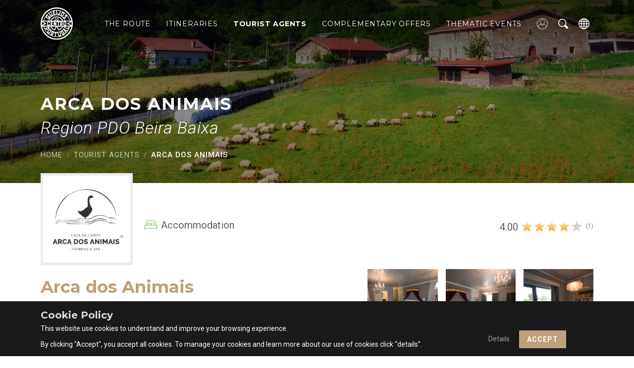

--- FILE ---
content_type: text/html; charset=utf-8
request_url: https://www.rotaqueijoscentrodeportugal.com/en/tourist-agents/arca-dos-animais/
body_size: 54629
content:

<!DOCTYPE html>
<html lang="pt-pt">
<head>
    <meta charset="utf-8">
    <meta http-equiv="X-UA-Compatible" content="IE=edge">
    <meta name="viewport" content="width=device-width, initial-scale=1.0, maximum-scale=1.0, user-scalable=no">
    <meta name="author" content="Netsigma">
    <title>Arca dos Animais</title>
<meta property="og:title" content="Arca dos Animais"/>
<meta property="og:description" content="Quinta da Ribeirinha, S/N"/>
<meta property="og:image" content="https://www.rotaqueijoscentrodeportugal.com/media/hrqoxv3p/logo-arca-transparente.png"/>
<link rel="canonical" href="https://www.rotaqueijoscentrodeportugal.com/en/tourist-agents/arca-dos-animais/"/>

    <!-- Favicon -->
    <link rel="apple-touch-icon" sizes="180x180" href="/apple-touch-icon.png">
    <link rel="icon" type="image/png" sizes="32x32" href="/favicon-32x32.png">
    <link rel="icon" type="image/png" sizes="16x16" href="/favicon-16x16.png">
    <link rel="manifest" href="/site.webmanifest">
    <!-- Main Style CSS -->
    <link rel="stylesheet" href="/css/animate.min.css">
    
    
    <link rel="stylesheet" href="/css/magnific-popup.css">


    <link rel="stylesheet" href="/css/bootstrap5.3.0.min.css">
    <link rel="stylesheet" href="/css/main.css?v=1.8">
    <link rel="stylesheet" href="/css/estilos_editor.css?v=1.1">
    <script src="/scripts/jquery.3.6.4.js"></script>

    <script src="/scripts/sweetalert2.js"></script>
    <link rel="stylesheet" href="/css/sweetalert2.css">


    <script src="/scripts/star-rating-svg.js"></script>
    <link rel="stylesheet" type="text/css" href="/css/star-rating-svg.css">

    <script src="/scripts/datatables.bundle.js"></script>
    <link rel="stylesheet" href="/css/datatables.bundle.css">

    
    <!-- Google tag (gtag.js) -->
    <script async src="https://www.googletagmanager.com/gtag/js?id=G-1RS41D5X9M"></script>
    <script>
        window.dataLayer = window.dataLayer || [];
        function gtag() { dataLayer.push(arguments); }
        gtag('js', new Date());

        gtag('config', 'G-1RS41D5X9M');
    </script>
</head>
<body class="inner-page">
    
    <div id="preloder">
        <div class="loader"></div>
    </div>
    <div class="skip-to-main bg-white visually-hidden-focusable overflow-hidden sticky-top w-100">
        <div class="container pb-1">
            <a href="#main" class="d-inline-block">Saltar para o conteúdo principal</a>
        </div>
    </div>
    <h1 class="accessibilityElement">Arca dos Animais</h1>
        <div class="overlay-cookies cookies-hide">
            <div class="bg-wgt-cookies py-3">
                <div class="container wgt-cookies jq_cookies_msg">
                    <div class="row align-items-end wgt-cookies-content g-3">
                        <div class="col-lg-9 msg_cookies text-lg-start text-center">
                            <p><span class="text-light-gray"><strong><span class="font-montserrat font-20">Cookie Policy </span></strong></span></p>
<p>This website use cookies to understand and improve your browsing experience.</p>
<p>By clicking "Accept", you accept all cookies. To manage your cookies and learn more about our use of cookies click “details”.</p>
                        </div>
                        <div class="col-lg-3 opt_cookies text-center">
                                <a class="popup_total font-medium me-3" href="/en/cookies-policy/">Details</a>
                                <button class="btn btn-primary jq_cookies_close">
                                    Accept
                                </button>
                        </div>
                    </div>
                </div>
            </div>
        </div>
    <div id="menu">
        <nav class="navbar navbar-expand-lg fixed-top" aria-label="barra-de-navegação-principal" data-toggle="affix">
            <div class="container">
                    <a class="navbar-brand logo" href="/en/">
                        <img src="/media/fthpvxai/logo_queijos_centro_portugal-rota-turistica-gastronomica.svg" alt="Voltar à página inicial" class="img-fluid">
                    </a>
                    <button class="navbar-toggler collapsed border-0 px-1 py-2 collapsed" type="button" data-bs-toggle="collapse" data-bs-target="#main_nav" aria-controls="main_nav" aria-expanded="false">
        <span class="d-flex align-items-center">
            <span class="icon-menu">
                <span class="icon-bar"></span>
                <span class="icon-bar"></span>
                <span class="icon-bar"></span>
            </span>
            <span class="menu-text font-14 ms-1" aria-hidden="true">MENU</span>
            <span class="visually-hidden">Open navigation menu</span>
        </span>
    </button>
    <div class="navbar-collapse collapse" id="main_nav">
        <ul class="navbar-nav ms-auto align-items-center my-lg-0 mt-4 mb-3 level-2">
                    <li class="nav-item position-relative ">
                            <a class="nav-link " href="/en/the-route/" target="_self">The Route</a>
                    </li>
                    <li class="nav-item position-relative ">
                            <a class="nav-link " href="/en/itineraries/" target="_self">Itineraries</a>
                    </li>
                    <li class="nav-item position-relative active">
                            <a class="nav-link " href="/en/tourist-agents/" target="_self">Tourist Agents</a>
                    </li>
                    <li class="nav-item position-relative ">
                            <a class="nav-link " href="/en/complementary-offers/" target="_self">Complementary Offers</a>
                    </li>
                    <li class="nav-item position-relative ">
                            <a class="nav-link " href="/en/thematic-events/" target="_self">Thematic Events</a>
                    </li>
                <li class="nav-item reserved-area ">
                    <a class="nav-link" href="/en/reserved-area/">
                        <img src="/css/img/reserved-area/dados_gold.svg" alt="Reserved Area" width="22" height="22" />
                        <span class="d-lg-none ms-2">Reserved Area</span>
                    </a>
                </li>
                <li class="search position-relative">
                    <button type="button" class="nav-link" title="Search" data-bs-toggle="modal" data-bs-target="#modalSearch"><img src="/css/img/menu/pesquisa.svg" width="15" height="15" alt="Search"> <span class="d-lg-none ms-2">Search</span></button>
                </li>
                <li class="lang nav-item position-relative dropdown">
                    <a href="#" class="nav-link" data-bs-toggle="dropdown" aria-expanded="false">
                        <img src="/css/img/menu/globe.svg" alt="Languages" width="22" height="22" />
                        <span class="d-lg-none ms-2">Languages</span>
                    </a>
                    <ul class="dropdown-menu dropdown-menu-end rounded-0 border-0 level-2 animate__animated animate__slideInUp" data-popper-placement="bottom-end" data-bs-popper="static">
                            <li class="nav-item dropdown  position-relative d-lg-flex">
                                <a class="dropdown-item " href="http://www.rotaqueijoscentrodeportugal.com/agentes-turisticos/arca-dos-animais/" aria-hidden="true" tabindex='-1'>
                                    <span aria-hidden="true">                                        
                                        Portugu&#xEA;s
                                    </span>
                                </a>
                            </li>
                            <li class="nav-item dropdown active position-relative d-lg-flex">
                                <a class="dropdown-item active" href="https://www.rotaqueijoscentrodeportugal.com/en/tourist-agents/arca-dos-animais/" aria-hidden="true" tabindex='-1'>
                                    <span aria-hidden="true">                                        
                                        English
                                    </span>
                                </a>
                            </li>
                    </ul>
                </li>
        </ul>
    </div>

            </div>
        </nav>
    </div>
<div class="header position-relative" style="background-image: url(/media/gc0bgsmc/banner-agentes_turisticos.jpg)">
    <div class="bg-overlay position-absolute w-100 h-100 overflow-hidden">
        <div class="container h-100">
            <div class="row d-flex justify-content-start align-items-end h-100">
                <div class="col-12 slide-content">
                        <h2 class="main-title text-white mb-1 wow animate__animated animate__fadeInLeft">
                            Arca dos Animais
                        </h2>
                                <div class="main-subtitle text-white wow animate__animated animate__fadeInLeft" data-wow-delay="0.3s">Region PDO Beira Baixa</div>
                    <div class="row justify-content-start align-items-center h-100 mt-4 mb-5">
                        <div class="col-12 wow animate__animated animate__fadeInUp" data-wow-delay="0.5s">
                                    <nav class="d-lg-block d-none" aria-label="breadcrumb">
            <ul class="breadcrumb mb-0">
                        <li class="breadcrumb-item">
                            <a href="/en/">Home</a>
                        </li>
                        <li class="breadcrumb-item">
                            <a href="/en/tourist-agents/">Tourist Agents</a>
                        </li>
                <li class="breadcrumb-item active">Arca dos Animais</li>
            </ul>
        </nav>
        <div class="breadcrumb-mobile">
            <nav class="d-block d-lg-none" title="breadcrumb" aria-label="breadcrumb">
                <ol class="breadcrumb mb-0">
                    <li class="w-100">
                        <div class="dropdown">
                            <a href="#" class="item-mobile text-white" id="dropdownBreadcrumb" data-bs-toggle="dropdown" aria-expanded="false" role="button" aria-current="page">
                                <span class="menu-arrow" aria-hidden="true"></span>
                                Arca dos Animais
                            </a>
                            <ul class="dropdown-menu rounded-0 border-0 shadow-sm" aria-labelledby="dropdownBreadcrumb">
                                        <li role="presentation">
                                            <a href="/en/" class="dropdown-item">
                                                Homepage
                                            </a>
                                        </li>
                                        <li role="presentation">
                                            <a href="/en/tourist-agents/" class="dropdown-item">Tourist Agents</a>
                                        </li>
                            </ul>
                        </div>
                    </li>
                </ol>
            </nav>
        </div>

                        </div>
                    </div>
                </div>
            </div>
        </div>
    </div>
</div>
    <div id="main">        
        <section class="content-block bg-white">
    <div class="container">
        <div class="row g-0 mb-4">
                <div class="col-xl-2 col-md-3 col-5">
                    <div class="ratio ratio-1x1 logo-mt-negative wow animate__animated animate__fadeInDown">
                        <img src="/media/hrqoxv3p/logo-arca-transparente.png" width="200" height="200" alt="Logo Arca Transparente">
                    </div>
                </div>
                <div class="col-xl-5 col-md-4 col-7">
                    <div class="title-mt-negative wow animate__animated animate__fadeIn">
                        <div class="intro ms-4">
                                <p class="d-flex me-3 mb-0">
                                        <img src="/media/oarfflqg/alojamento_color.svg" class="me-2" width="25" height="25" alt="Alojamento Color">
                                    Accommodation
                                </p>
                        </div>
                    </div>
                </div>
            <div class="col-xl-5 col-md-5 col-12">
                <div class="btns-mt-negative text-end mb-lg-0 mb-4">
                    <div class="d-flex justify-content-md-end justify-content-start align-items-center my-2">
                        <span id="classificationSpan" class="fs-5 mt-1">0.0</span>
                        <div id="my-rating" class="my-rating ms-1"></div>
                        <span id="numberOfPeopleSpan" class="font-12 text-black-50 ms-2">(0)</span>
                    </div>
                </div>
            </div>
        </div>
        <div class="row g-3">
            <div class="col-lg-6 col-md-12">
                <div class="mb-4 wow animate__animated animate__fadeInLeft">
                        <h2 class="intro-heading text-primary fw-bold mb-2">Arca dos Animais</h2>
                            <div class="main-subtitle font-22">Region PDO Beira Baixa</div>
                </div>
                <div class="row g-4">
                        <div class="col-md-6">
                            <div class="experience-detail border-bottom rounded-0 pb-2">
                                <div class="d-flex justify-content-between align-items-center mb-2">
                                    <div class="font-18 fw-bold">
                                        Name of person in charge
                                    </div>
                                    <div class="icon font-18">
                                        <img src="/css/img/agent/responsavel_gold.svg" width="18" height="18" alt="">
                                    </div>
                                </div>
                                <div class="experience-detail-content">
                                    Helena Greg&#xF3;rio
                                </div>
                            </div>
                        </div>
                        <div class="col-md-6">
                            <div class="experience-detail border-bottom rounded-0 pb-2">
                                <div class="d-flex justify-content-between align-items-center mb-2">
                                    <div class="font-18 fw-bold">
                                        Phone number
                                    </div>
                                    <div class="icon font-18">
                                        <img src="/css/img/agent/telefone_gold.svg" width="18" height="18" alt="">
                                    </div>
                                </div>
                                <div class="experience-detail-content">
                                    967025854
                                </div>
                            </div>
                        </div>
                        <div class="col-md-6">
                            <div class="experience-detail border-bottom rounded-0 pb-2">
                                <div class="d-flex justify-content-between align-items-center mb-2">
                                    <div class="font-18 fw-bold">
                                        Email
                                    </div>
                                    <div class="icon font-18">
                                        <img src="/css/img/agent/email_gold.svg" width="18" height="18" alt="">
                                    </div>
                                </div>
                                <div class="experience-detail-content">
                                    info@arcadosanimais.pt
                                </div>
                            </div>
                        </div>
                        <div class="col-md-6">
                            <div class="experience-detail border-bottom rounded-0 pb-2">
                                <div class="d-flex justify-content-between align-items-center mb-2">
                                    <div class="font-18 fw-bold">
                                        Municipality/Province
                                    </div>
                                    <div class="icon font-18">
                                        <img src="/css/img/agent/freguesiaconcelho_gold.svg" width="18" height="18" alt="">
                                    </div>
                                </div>
                                <div class="experience-detail-content">
                                    Cafe&#x301;de - Castelo Branco
                                </div>
                            </div>
                        </div>
                        <div class="col-lg-12">
                            <div class="experience-detail border-bottom rounded-0 pb-2">
                                <div class="d-flex justify-content-between align-items-center mb-2">
                                    <div class="font-18 fw-bold">
                                        Address
                                    </div>
                                    <div class="icon font-18">
                                        <img src="/css/img/agent/morada_gold.svg" width="18" height="18" alt="">
                                    </div>
                                </div>
                                <div class="experience-detail-content">
                                    Quinta da Ribeirinha, S/N
6000-030 Cafe&#x301;de - Castelo Branco                                </div>
                            </div>
                        </div>
                        <div class="col-lg-12">
                            <div class="experience-detail border-bottom rounded-0 pb-2">
                                <a href="https://www.google.com/maps/search/?api=1&query=39.914200449721804,-7.517775983454731" target="_blank">
                                    <div class="d-flex justify-content-between align-items-center mb-2">
                                        <div class="title-detail font-18 fw-bold">
                                            Directions
                                        </div>
                                        <div class="icon ms-2">
                                            <img src="/css/img/additional-offer/irpara_gold.svg" width="16" alt="">
                                        </div>
                                    </div>
                                    <div class="experience-detail-content">
                                        Go to
Arca dos Animais                                    </div>
                                </a>
                            </div>
                        </div>
                </div>
            </div>
                <div class="col-lg-5 offset-lg-1 col-md-12 mt-lg-0 mt-5">
                    <div class="row popup-gallery g-3 wow animate__animated animate__fadeIn" data-wow-delay="1.1s">
                            <div class="col-md-4 col-6 item-gallery">
                                <a href="/media/capjukul/arca-dos-animais3.jpg" alt="Arca Dos Animais3">
                                    <div class="ratio ratio-1x1">
                                        <img src="/media/capjukul/arca-dos-animais3.jpg" height="170" width="170" alt="Arca Dos Animais3">
                                        <div class="overlay">
                                            <div class="view"><img src="/css/img/menu/pesquisa-white.svg" width="18" height="18" alt=""></div>
                                        </div>
                                    </div>
                                </a>
                            </div>
                            <div class="col-md-4 col-6 item-gallery">
                                <a href="/media/xd2l450u/arca-dos-animais2.jpg" alt="Arca Dos Animais2">
                                    <div class="ratio ratio-1x1">
                                        <img src="/media/xd2l450u/arca-dos-animais2.jpg" height="170" width="170" alt="Arca Dos Animais2">
                                        <div class="overlay">
                                            <div class="view"><img src="/css/img/menu/pesquisa-white.svg" width="18" height="18" alt=""></div>
                                        </div>
                                    </div>
                                </a>
                            </div>
                            <div class="col-md-4 col-6 item-gallery">
                                <a href="/media/1x4kxf5l/arca-dos-animais13.jpg" alt="Arca Dos Animais13">
                                    <div class="ratio ratio-1x1">
                                        <img src="/media/1x4kxf5l/arca-dos-animais13.jpg" height="170" width="170" alt="Arca Dos Animais13">
                                        <div class="overlay">
                                            <div class="view"><img src="/css/img/menu/pesquisa-white.svg" width="18" height="18" alt=""></div>
                                        </div>
                                    </div>
                                </a>
                            </div>
                            <div class="col-md-4 col-6 item-gallery">
                                <a href="/media/ws4gqzuk/arca-dos-animais5.jpg" alt="Arca Dos Animais5">
                                    <div class="ratio ratio-1x1">
                                        <img src="/media/ws4gqzuk/arca-dos-animais5.jpg" height="170" width="170" alt="Arca Dos Animais5">
                                        <div class="overlay">
                                            <div class="view"><img src="/css/img/menu/pesquisa-white.svg" width="18" height="18" alt=""></div>
                                        </div>
                                    </div>
                                </a>
                            </div>
                            <div class="col-md-4 col-6 item-gallery">
                                <a href="/media/14bj3ypj/arca-dos-animais9.jpg" alt="Arca Dos Animais9">
                                    <div class="ratio ratio-1x1">
                                        <img src="/media/14bj3ypj/arca-dos-animais9.jpg" height="170" width="170" alt="Arca Dos Animais9">
                                        <div class="overlay">
                                            <div class="view"><img src="/css/img/menu/pesquisa-white.svg" width="18" height="18" alt=""></div>
                                        </div>
                                    </div>
                                </a>
                            </div>
                            <div class="col-md-4 col-6 item-gallery">
                                <a href="/media/h3hlq3fz/arca-dos-animais4.jpg" alt="Arca Dos Animais4">
                                    <div class="ratio ratio-1x1">
                                        <img src="/media/h3hlq3fz/arca-dos-animais4.jpg" height="170" width="170" alt="Arca Dos Animais4">
                                        <div class="overlay">
                                            <div class="view"><img src="/css/img/menu/pesquisa-white.svg" width="18" height="18" alt=""></div>
                                        </div>
                                    </div>
                                </a>
                            </div>
                            <div class="col-md-4 col-6 item-gallery">
                                <a href="/media/f30lw5kr/arca-dos-animais8.jpg" alt="Arca Dos Animais8">
                                    <div class="ratio ratio-1x1">
                                        <img src="/media/f30lw5kr/arca-dos-animais8.jpg" height="170" width="170" alt="Arca Dos Animais8">
                                        <div class="overlay">
                                            <div class="view"><img src="/css/img/menu/pesquisa-white.svg" width="18" height="18" alt=""></div>
                                        </div>
                                    </div>
                                </a>
                            </div>
                            <div class="col-md-4 col-6 item-gallery">
                                <a href="/media/rysbnirx/arca-dos-animais11.jpg" alt="Arca Dos Animais11">
                                    <div class="ratio ratio-1x1">
                                        <img src="/media/rysbnirx/arca-dos-animais11.jpg" height="170" width="170" alt="Arca Dos Animais11">
                                        <div class="overlay">
                                            <div class="view"><img src="/css/img/menu/pesquisa-white.svg" width="18" height="18" alt=""></div>
                                        </div>
                                    </div>
                                </a>
                            </div>
                            <div class="col-md-4 col-6 item-gallery">
                                <a href="/media/0wmdsnvz/arca-dos-animais10.jpg" alt="Arca Dos Animais10">
                                    <div class="ratio ratio-1x1">
                                        <img src="/media/0wmdsnvz/arca-dos-animais10.jpg" height="170" width="170" alt="Arca Dos Animais10">
                                        <div class="overlay">
                                            <div class="view"><img src="/css/img/menu/pesquisa-white.svg" width="18" height="18" alt=""></div>
                                        </div>
                                    </div>
                                </a>
                            </div>
                            <div class="col-md-4 col-6 item-gallery">
                                <a href="/media/bx1j54w0/arca-dos-animais12.jpg" alt="Arca Dos Animais12">
                                    <div class="ratio ratio-1x1">
                                        <img src="/media/bx1j54w0/arca-dos-animais12.jpg" height="170" width="170" alt="Arca Dos Animais12">
                                        <div class="overlay">
                                            <div class="view"><img src="/css/img/menu/pesquisa-white.svg" width="18" height="18" alt=""></div>
                                        </div>
                                    </div>
                                </a>
                            </div>
                            <div class="col-md-4 col-6 item-gallery">
                                <a href="/media/kkmjh0r0/arca-dos-animais7.jpg" alt="Arca Dos Animais7">
                                    <div class="ratio ratio-1x1">
                                        <img src="/media/kkmjh0r0/arca-dos-animais7.jpg" height="170" width="170" alt="Arca Dos Animais7">
                                        <div class="overlay">
                                            <div class="view"><img src="/css/img/menu/pesquisa-white.svg" width="18" height="18" alt=""></div>
                                        </div>
                                    </div>
                                </a>
                            </div>
                            <div class="col-md-4 col-6 item-gallery">
                                <a href="/media/pqacdsuq/arca-dos-animais1.jpg" alt="Arca Dos Animais1">
                                    <div class="ratio ratio-1x1">
                                        <img src="/media/pqacdsuq/arca-dos-animais1.jpg" height="170" width="170" alt="Arca Dos Animais1">
                                        <div class="overlay">
                                            <div class="view"><img src="/css/img/menu/pesquisa-white.svg" width="18" height="18" alt=""></div>
                                        </div>
                                    </div>
                                </a>
                            </div>
                            <div class="col-md-4 col-6 item-gallery">
                                <a href="/media/gkpbjunc/arca-dos-animais6.jpg" alt="Arca Dos Animais6">
                                    <div class="ratio ratio-1x1">
                                        <img src="/media/gkpbjunc/arca-dos-animais6.jpg" height="170" width="170" alt="Arca Dos Animais6">
                                        <div class="overlay">
                                            <div class="view"><img src="/css/img/menu/pesquisa-white.svg" width="18" height="18" alt=""></div>
                                        </div>
                                    </div>
                                </a>
                            </div>
                            <button class="btn-show-all-img font-12 text-gray">
                                <span class="text-dark-gray fw-bold">+</span> View all
                            </button>
                    </div>
                </div>
        </div>
    </div>
</section>

    <div class="content-block bg-light">
        <div class="container">
            <div class="content-heading">
                <h2 class="main-title fw-bold mb-3">
                    Experience(s)
                </h2>
                <div class="separator color left"></div>
            </div>
            <div class="row mt-5">
                    <div class="col-lg-12 rich-text wow animate__animated animate__slideInLeft">
                        <div class="row border-bottom mb-4">
                            <div class="col-lg-12">
                                <div class="row">
                                    <div class="col-lg-6">
                                            <h4 class="fw-bold mb-2"><p>Accommodation.</p></h4>
                                    </div>
                                </div>
                            </div>
                            <div class="col-lg-6">
                                    <div class="mb-4"><p>Arca dos Animais consists of a main building, outdoor dining and leisure areas, a SPA area, a farm with animals and an organic vegetable garden.</p>
<p>All spaces were designed to make you feel at home in the middle of nature. You have at your disposal organic and regional products that will make your meals more appetising.</p></div>
                            </div>
                            <div class="col-lg-6">
                                    <h4 class="font-18 fw-bold mb-2">Advance Appointment</h4>
                                    <div class="mb-4">Advance booking is advised. </div>
                                    <h4 class="font-18 fw-bold mb-2">Price</h4>
                                    <div class="mb-4">Variation depending on the time of year. </div>
                                    <h4 class="font-18 fw-bold mb-2">Estimated duration</h4>
                                    <div class="mb-4">Not applicable. </div>
                            </div>
                        </div>
                    </div>
                <!-- ShareThis BEGIN -->
                <div class="font-12 text-gray mt-5">Share:</div>
                <div class="sharethis-inline-share-buttons mt-2"></div>
                <!-- ShareThis END -->
            </div>
        </div>
    </div>
<!-- Modal Add to route -->
<div class="modal modal-lg fade" id="chooseRouteToAddModal" data-bs-backdrop="static" data-bs-keyboard="false" tabindex="-1" aria-labelledby="staticBackdropLabel" aria-hidden="true">
    <div class="modal-dialog modal-dialog-centered">
        <div class="modal-content rounded-0">
            <div class="modal-header">
                <h3 class="main-title font-26 mb-0" id="staticBackdropLabel">Add Point to Route</h3>
                <button type="button" class="btn-close" data-bs-dismiss="modal" aria-label="Close"></button>
            </div>
            <div class="modal-body pt-5">
                <div id="chooseRouteModalSection"></div>
                <div id="routeCreateSection" style="display:none;">
                    <div class="form-group mb-3">
                        <label class="fs-6 fw-bold">Route name to create</label>
                        <input id="RouteNameToCreate" class="form-control rounded-0 my-2" type="text" />
                    </div>
                    <button onclick="SaveRouteCreation()" class="btn btn-success mt-2">Create Route</button>
                    <button onclick="CancelRouteCreation()" class="btn btn-outline-danger mt-2">Cancel</button>
                </div>
            </div>
            <div class="modal-footer border-0 me-auto">
                <div id="addRouteButtons">
                    <button type="button" class="btn btn-success" onclick="FinalizeRouteAddition()">To add</button>
                    <button type="button" class="btn btn-primary" onclick="CreateRoute()">Create Route</button>
                    <button type="button" class="btn btn-outline-danger" data-bs-dismiss="modal">Cancel</button>
                </div>
            </div>
        </div>
    </div>
</div>


<!-- Modal Classificate -->
<div class="modal modal-lg fade" id="classificateModal" data-bs-backdrop="static" data-bs-keyboard="false" tabindex="-1" aria-labelledby="staticBackdropLabel" aria-hidden="true">
    <div class="modal-dialog modal-dialog-centered">
        <div class="modal-content">
            <div class="modal-header">
                <h3 class="main-title font-26 mb-0" id="staticBackdropLabel">Rating</h3>
                <button type="button" class="btn-close" data-bs-dismiss="modal" aria-label="Close"></button>
            </div>
            <div class="modal-body text-center py-5">
                <div class="mb-3">Choose rating for this tour agent</div>
                <div id="agentClassificationChoose" class="mb-2"></div>
            </div>
            <div class="modal-footer border-0 mx-auto">
                <button type="button" class="btn btn-success" onclick="confirmClassification()">Confirm</button>
                <button type="button" class="btn btn-outline-danger" data-bs-dismiss="modal">Cancel</button>
            </div>
        </div>
    </div>
</div>




    </div>
    <footer class="position-relative py-5" aria-label="Rodapé">
        <div class="container">
            <div class="row g-xl-3 g-5">
                    <div class="col-xl-2 col-sm-4">
                        <img src="/media/bncnxtbl/logo-rota-gold.svg" class="logo-main" alt="Logo Rota Gold" width="145">
                    </div>
                    <div class="col-xl-3 col-sm-8">
                        <div class="pe-lg-4">
                            <img src="/media/p4ibe2kh/inovcluster_logo.svg" class="logo-secundary mb-4" alt="Inovcluster Logo" width="200">
                                <p class="font-14 lh-base">
                                    InovCluster aims to contribute to increasing the competitiveness of local and regional production systems and to the affirmation of the Center Region of Portugal at national and international level.
                                </p>
                        </div>
                    </div>
                <div class="col-xl-5 col-12">
                    <div class="row">
                            <div class="col-lg-12">
                                <div class="footer-title fw-bold">
                                    CONTACTS
                                </div>
                            </div>
                            <div class="col-md-7">
                                <p><strong><span class="text-light-gray">Adress</span></strong><br>Support Center Building<br>Agro-Food Technological</p>
<p>Industrial Zone of Castelo Branco, Rua A <br>6000-459 Castelo Branco, Portugal</p>
<p><span class="text-light-gray"><strong>Time<br></strong></span>09:00 - 13:00 | 14:00 - 18:00<span class="text-light-gray"><strong><br></strong></span></p>
                            </div>
                            <div class="col-md-5">
                                <p><strong><span class="text-light-gray">Phone</span></strong><br><a href="tel:(+351)272001160">(+351) 272 001 160</a><br><span class="font-12">(Call to the national fixed network)</span></p>
<p><span class="text-light-gray"><strong>Email<br></strong></span><a href="mailto:webmaster@rotaqueijoscentrodeportugal.com" class="text-break">webmaster@rotaqueijoscentrodeportugal.com</a><span class="text-light-gray"></span><span class="text-light-gray"></span></p>
                            </div>
                    </div>
                </div>
                    <div class="col-xl-2 col-12">
                        <div class="row">
                            <div class="col-xl-12 col-md-7 col-12">
                                <div class="footer-title fw-bold">
                                    INFORMATION
                                </div>
                                    <ul class="nav nav-footer flex-column">
                                            <li class="nav-item">
                                                <a href="/en/privacy-policy/" class="nav-link px-0">Privacy Policy</a>
                                            </li>
                                            <li class="nav-item">
                                                <a href="/en/cookies-policy/" class="nav-link px-0">Cookies Policy</a>
                                            </li>
                                            <li class="nav-item">
                                                <a href="https://www.livroreclamacoes.pt/Inicio/" class="nav-link px-0" target="_blank">Electronic Complaints Book</a>
                                            </li>
                                    </ul>
                            </div>
                                <div class="col-xl-12 col-md-5 col-6">
                                    <img src="/media/4damb2tq/logo-financ-valorizar-rota.svg" class="mt-4" alt="LOGO Financ. Valorizar Rota (1)" width="205" height="85">
                                </div>
                        </div>
                    </div>
            </div>
                <div class="row badges-app justify-content-center align-items-center g-2 mt-lg-4 mt-5">
                        <div class="col-xl-3 col-lg-3 col-md-4 col-sm-5 col-6 text-end">
                                <a href="https://play.google.com/store/apps/details?id=com.cb.rtgqueijos" title="Download on PlayStore" target="_blank">
                                    <img src="/media/jt2dm0zk/en_badge_web_generic.png" height="50" alt="Google Play">
                                </a>
                        </div>
                        <div class="col-xl-3 col-lg-3 col-md-4 col-sm-5 col-6">
                                <a href="https://apps.apple.com/us/app/rota-queijos-centro-portugal/id6450749252" title="Download on Apple Store" target="_blank">
                                    <img src="/media/vtbdqiik/png-clipart-app-store-google-play-apple-apple-text-logo-removebg-preview.png" height="50" alt="App Store">
                                </a>
                        </div>
                </div>
        </div>
    </footer>
    <div class="copyright py-3">
        <div class="container">
            <div class="row g-2">
                <div class="col-lg-6 text-lg-start">
                    <p class="font-12 mb-0">
                        Queijos do Centro Portugal © 2026 All rights reserved.
                    </p>
                </div>
                <div class="col-lg-6 text-lg-end">
                    <p class="font-12 mb-0">
                        Design &amp; Powered by <a href="https://www.netsigma.pt" target="_blank">Netsigma</a>
                    </p>
                </div>
            </div>
        </div>
    </div>
        <div class="modal modal-search fade" id="modalSearch" tabindex="-1" aria-hidden="true">
            <div class="modal-dialog modal-fullscreen">
                <div class="modal-content">
                    <button type="button" class="btn-close" data-bs-dismiss="modal" aria-label="Close">
                        Close
                    </button>
                    <div class="container">
                        <div class="modal-body text-center">
                                <h2 class="text-white fw-bold">
                                    What are you looking for?
                                </h2>
                                <p class="text-gray mb-5">
                                    Tell us what you&#x27;re looking for, we&#x27;ll take care of the rest.
                                </p>
                            <form method="post" role="search" id="searchDesktop" action="javascript:pesquisar();">
                                <div class="input-group">
                                    <input type="text" id="search-input" class="form-control" placeholder="Search...">
                                    <button class="btn btn-primary" type="submit" id="search-submit">
                                        <img src="/css/img/menu/pesquisa-white.svg" class="me-lg-2" width="15" alt="Search">
                                        <span class="d-none d-lg-block">Search</span>
                                    </button>
                                    <input type="hidden" id="search-page" name="search-page" value="/en/search-results/" />
                                </div>
                            </form>
                        </div>
                    </div>
                </div>
            </div>
        </div>
    <!-- JavaScript Bundle with Popper -->
    <script src="/scripts/bootstrap5.3.0.min.js"></script>
    <!-- WOW -->
    <script src="/scripts/wow.min.js"></script>
    <!-- COOKIES -->
    <script src="/scripts/jquery.cookie.js"></script>
    <!-- CustomScripts -->
    
    
    <script type="text/javascript" async="async" src="https://platform-api.sharethis.com/js/sharethis.js#property=647607b240353a0019caf0ef&amp;product=gdpr-compliance-tool-v2&amp;source=platform"></script>
    <script src="/scripts/jquery.magnific-popup.min.js"></script>
    <script>

        var isProcessingServerSide = false;

        $('.popup-gallery').magnificPopup({
            delegate: 'a',
            type: 'image',
            tLoading: 'A carregar #%curr%...',
            mainClass: 'mfp-img-mobile',
            gallery: {
                enabled: true,
                navigateByImgClick: true,
                arrowMarkup: '<button title="%title%" type="button" class="mfp-arrow mfp-arrow-%dir%"></button>', // markup of an arrow button

                tPrev: 'Anterior',
                tNext: 'Seguinte',
                preload: [0, 1] // Will preload 0 - before current, and 1 after the current image
            },
            image: {
                tError: '<a href="%url%">Error loading image #%curr%</a>',
            }
        });
        $(".btn-show-all-img").click(function () {
            $(".popup-gallery").addClass("show-all");
        });

        var IdOfCurrentRouteToAdd = -1;


        function CreateRoute() {
            document.getElementById("routeCreateSection").style.display = "block";
            document.getElementById("chooseRouteModalSection").style.display = "none";
            document.getElementById("addRouteButtons").style.display = "none";
        }

        function CancelRouteCreation() {
            document.getElementById("routeCreateSection").style.display = "none";
            document.getElementById("chooseRouteModalSection").style.display = "block";
            document.getElementById("addRouteButtons").style.display = "block";
        }

        function SaveRouteCreation() {
            var routeName = document.getElementById("RouteNameToCreate").value;

            if (routeName == "") {
                Swal.fire({
                    icon: 'error',
                    text: 'Route name cannot be empty!',
                    showConfirmButton: true,
                    confirmButtonColor: '#bda17c',
                })

                return;
            }

            $.ajax({
                url: '/CreateRoute',
                type: "POST",
                data: { routeName: routeName },
                success: function (response) {
                    if (response == "1") {
                        Swal.fire({
                            icon: 'success',
                            text: 'Route created successfully!',
                            showConfirmButton: true,
                            confirmButtonColor: '#bda17c',
                        })


                        document.getElementById("RouteNameToCreate").value = "";
                        CancelRouteCreation();
                        $("#chooseRouteToAddModal").modal("hide");


                    }
                    else {
                        Swal.fire({
                            icon: 'error',
                            title: response,
                            showConfirmButton: true,
                            confirmButtonColor: '#bda17c',
                        })
                    }

                },
            });
        }

        function AddToRoute(id) {
            CancelRouteCreation()
            if (!false) {
                Swal.fire({
                    icon: 'info',
                    text: 'To add this point to a route you have to login/register!',
                    showConfirmButton: true,
                    confirmButtonColor: '#bda17c',
                })
            }
            else {
                IdOfCurrentRouteToAdd = id;

                $.ajax({
                    url: '/ChooseRouteToAddView',
                    type: "POST",
                    data: {
                        id: IdOfCurrentRouteToAdd,
                    },
                    success: function (response) {
                        if (response) {
                            $("#chooseRouteModalSection").html(response);
                            $("#chooseRouteToAddModal").modal("show");
                        }
                        else {
                            Swal.fire({
                                icon: 'error',
                                text: 'Failed to perform the action!',
                                showConfirmButton: true,
                                confirmButtonColor: '#bda17c',
                            })
                        }

                    },
                    error: function (response) {

                        Swal.fire({
                            icon: 'warning',
                            text: `You haven't created a route yet, create your route first!`,
                            showConfirmButton: true,
                            confirmButtonColor: '#bda17c',
                        })

                        $("#chooseRouteToAddModal").modal("show");
                        CreateRoute();
                    },
                });

            }
        }

        function FinalizeRouteAddition() {
            if (IdOfCurrentRouteToAdd == -1) {
                Swal.fire({
                    icon: 'error',
                    text: 'Select the agent to add to the route!',
                    showConfirmButton: true,
                    confirmButtonColor: '#bda17c',
                })
                return;
            }

            var selectRouteElement = document.getElementById("selectChooseRoute");

            if (selectRouteElement == null) {
                Swal.fire({
                    icon: 'error',
                    text: 'Failed to perform the action!',
                    showConfirmButton: true,
                    confirmButtonColor: '#bda17c',
                })
                return;
            }

            var routeId = selectRouteElement.value;

            $.ajax({
                url: '/AddPointToRoute',
                type: "POST",
                data: {
                    routeId: routeId,
                    pointId: IdOfCurrentRouteToAdd,
                    typeOfPoint: 1,
                },
                success: function (response) {
                    if (response == "1") {
                        Swal.fire({
                            icon: 'success',
                            text: 'Added to route successfully!',
                            showConfirmButton: true,
                            confirmButtonColor: '#bda17c',
                        })

                        $("#chooseRouteToAddModal").modal("hide");
                    }
                    else if (response == "2") {
                        Swal.fire({
                            icon: 'error',
                            title: ``,
                            showConfirmButton: true,
                            confirmButtonColor: '#bda17c',
                        })
                    }
                    else if (response=="3" || response=="4") {
                        Swal.fire({
                            icon: 'error',
                            title: `This Point of Interest has already been added to the route!`,
                            showConfirmButton: true,
                            confirmButtonColor: '#bda17c',
                        })
                    }

                },
            });


        }

        $(document).ready(function () {

            $.ajax({
                url: '/GetPointClassification',
                type: "POST",
                data: {
                    id: 1199,
                    typeOfPoint: 1,
                },
                success: function (response) {
                    if (response != null) {

                        $("#my-rating").starRating({
                            initialRating: Math.round(response.finalClassification),
                            strokeColor: '#894A00',
                            strokeWidth: 10,
                            starSize: 25,
                            readOnly: true,
                            useFullStars: true
                        });


                        document.getElementById("numberOfPeopleSpan").innerText = "(" + response.numberOfPeopleClassificated + ")";
                        document.getElementById("classificationSpan").innerText = response.finalClassification.toFixed(2);
                    }
                    else {
                        $("#my-rating").starRating({
                            initialRating: 0,
                            strokeColor: '#894A00',
                            strokeWidth: 10,
                            starSize: 25,
                            readOnly: true,
                            useFullStars: true
                        });

                    }

                },
            });


        });



        $("#agentClassificationChoose").starRating({
            initialRating: 0,
            strokeColor: '#894A00',
            strokeWidth: 10,
            starSize: 35,
            disableAfterRate: false,
            useFullStars: true
        });

        function confirmClassification() {
            var rating = $('#agentClassificationChoose').starRating('getRating');

            if (rating <= 0 || rating > 5) {
                Swal.fire({
                    icon: 'error',
                    text: 'Please enter a valid rating!',
                    showConfirmButton: true,
                    confirmButtonColor: '#bda17c',
                })
                return;
            }
            else {
                if (!isProcessingServerSide) {
                    var parsedRating = rating.toString().replace(",", ".");

                    isProcessingServerSide = true;
                    $.ajax({
                        url: '/AddClassification',
                        type: "POST",
                        data: {
                            unparsedClassificaiton: parsedRating,
                            id: 1199,
                            typeOfPoint: 1,
                        },
                        success: function (response) {
                            isProcessingServerSide = false;

                            if (response == "1") {
                                Swal.fire({
                                    icon: 'success',
                                    text: 'Rating added successfully!',
                                    showConfirmButton: false,
                                    timer: 2000
                                })

                                setTimeout(function () {
                                    window.location.reload()
                                }, 2000);

                            }
                            else {
                                Swal.fire({
                                    icon: 'error',
                                    title: response,
                                    showConfirmButton: true,
                                    confirmButtonColor: '#bda17c',
                                })
                            }

                        },
                    });

                }
            }
        }
    </script>


    <!-- Main JS -->
    <script src="/scripts/main.js?v=1.2"></script>
    
</body>
</html>

--- FILE ---
content_type: text/css
request_url: https://www.rotaqueijoscentrodeportugal.com/css/main.css?v=1.8
body_size: 40322
content:
#preloder {
    width: 100%;
    height: 100vh;
    display: flex;
    justify-content: center;
    align-items: center;
    position: fixed;
    background: #fff;
    opacity: 1;
    z-index: 9999;
    transition: all .3s;
}

    #preloder .loader {
        position: fixed;
        width: 70px;
        height: 70px;
        background: url(img/spinning-circle.gif) center center no-repeat;
        background-position: center;
        background-size: contain;
        border-radius: 50%;
        z-index: 99999999;
    }

.preloder-done {
    opacity: 0 !important;
    visibility: hidden;
}

.skip-to-main {
    z-index: 9999;
}

.accessibilityElement {
    position: absolute;
    width: 1px;
    height: 1px;
    padding: 0;
    margin: -1px;
    overflow: hidden;
    clip: rect(0,0,0,0);
    white-space: nowrap;
    border: 0;
}

.ratio img {
    object-fit: cover;
    object-position: center;
}

img {
    max-width: 100%;
    height: auto;
}

/* MENU */
.navbar {
    font-family: 'Montserrat', 'Helvetica Neue', Helvetica, Arial, sans-serif;
    padding: 10px 0;
    border-bottom: 1px solid transparent;
    transition: all .5s;
}

    .navbar.affix {
        background: #fff;
        border-bottom: 1px solid #e5e5e5;
        padding: 0;
    }

    /*.inner-page .navbar-brand.logo {
    display: none;
}*/

    /*.inner-page .navbar-brand.logo-scroll {
    display: block !important;
}
*/
    /* .inner-page .navbar-brand.logo-scroll img {
        height: 65px;
    }*/

    .navbar .navbar-brand img {
        height: 140px;
        width: 108px;
        filter: brightness(0) invert(1);
    }

.inner-page .navbar .navbar-brand img {
    height: 65px;
    width: 65px;
    filter: none;
    object-fit: cover;
    object-position: top;
    filter: brightness(0) invert(1);
}

/*.navbar:not(.affix) .navbar-brand.logo-scroll,
.navbar.affix .navbar-brand.logo {
    display: none;
}*/

/*.navbar.affix .navbar-brand.logo-scroll img {
    height: 67px;
}*/

.navbar.affix .navbar-brand img,
.inner-page .navbar.affix .navbar-brand img {
    height: 65px;
    width: 65px;
    filter: none;
    object-fit: cover;
    object-position: top;
}

.navbar .navbar-nav .nav-item {
    margin-right: 15px;
}

    .navbar .navbar-nav .nav-item:last-child {
        margin-right: 0;
    }

.navbar .nav-link,
.navbar .nav-link.show {
    color: #fff;
    font-size: 14px;
    letter-spacing: 0.8px;
    text-transform: uppercase;
    height: 60px;
    display: flex;
    align-items: center;
    position: relative;
    transition: height .3s;
}

    .navbar .nav-item.active,
    .navbar .nav-link.active,
    .navbar .nav-link.show {
        color: #fff;
        font-weight: 700;
    }

.navbar.affix .nav-link,
.navbar.affix .nav-item.active .nav-link:hover,
.navbar.affix .nav-link.active:hover {
    color: #5c5e62;
    height: 77px;
}

    .navbar.affix .nav-link.hover,
    .navbar.affix .nav-link:hover,
    .navbar.affix .nav-link:focus {
        color: var(--bs-primary);
    }

.navbar button.nav-link .menu-arrow {
    position: absolute;
    height: 10px;
    width: 10px;
    background-image: url(img/menu/arrow-down.svg);
    background-repeat: no-repeat;
    left: 7px;
}

.navbar .dropdown-menu {
    background: #252525;
    margin-top: 0;
    min-width: 250px;
    --animate-duration: 0.3s
}

.navbar .lang .dropdown-menu {
    min-width: 150px;
}

    .navbar .lang .dropdown-menu .dropdown-item:focus,
    .navbar .lang .dropdown-menu .dropdown-item:hover,
    .navbar .lang .dropdown-menu .dropdown-item.active {
        padding: 8px 15px;
    }

.navbar .dropdown-menu.level-3 .nav-item {
    margin-right: 0;
}

.navbar .dropdown-menu.level-3 .nav-link {
    height: auto;
}

.navbar .nav-item .dropdown-menu.level-4,
.navbar .nav-item .dropdown-menu.level-5 {
    padding-top: 10px !important;
    top: -10px;
    left: 100% !important;
}

.navbar .nav-item:nth-last-child(2) .dropdown-menu .dropdown-menu {
    right: 100%;
    left: auto !important;
}

.navbar .search .nav-link.show {
    font-weight: 300;
}

.navbar .search img {
    width: 20px;
    filter: brightness(0) invert(1);
}

.navbar .nav-item.reserved-area,
.navbar .navbar-nav .search {
    margin-right: 5px;
}

.navbar .reserved-area .nav-link img,
.navbar .lang .nav-link img {
    width: 22px;
    filter: brightness(0) invert(1);
}

.navbar.affix .search .nav-link img,
.navbar.affix .reserved-area .nav-link img,
.navbar.affix .lang .nav-link img {
    filter: brightness(0) invert(.4);
}

.navbar.affix .search img {
    filter: none;
}

.navbar .search .dropdown-menu {
    width: 40vh;
}

    .navbar .search .dropdown-menu .form-control {
        background-color: #343434;
        border: 1px solid #343434;
        color: #fff;
    }

        .navbar .search .dropdown-menu .form-control::placeholder {
            font-size: 14px;
            color: #9d9d9d;
        }

    .navbar .search .dropdown-menu .btn-search {
        min-width: fit-content;
    }

.navbar .dropdown-item {
    font-size: 12px;
    color: #9d9d9d;
    padding: 8px 15px;
    text-transform: uppercase;
    display: block;
    transition: all .2s linear;
}

    .navbar .dropdown-item:focus,
    .navbar .dropdown-item:hover,
    .navbar .dropdown-item.active {
        background-color: transparent;
        color: #bca07c;
        padding-left: 25px;
    }

.navbar-toggler {
    border: none;
}

.navbar .navbar-toggler .menu-text {
    color: #fff;
}

.navbar.affix .navbar-toggler .menu-text {
    color: #474d4b;
}

.navbar .navbar-toggler .icon-menu .icon-bar {
    background-color: #fff;
}

.navbar.affix .navbar-toggler .icon-menu .icon-bar {
    background-color: #474d4b;
}

.navbar-toggler .icon-menu .icon-bar + .icon-bar {
    margin-top: 4px;
}

.navbar-toggler .icon-menu .icon-bar {
    display: block;
    width: 22px;
    height: 2px;
    margin-left: 5px;
    border-radius: 1px;
    -webkit-transition: all 0.2s;
    transition: all 0.2s;
}

.navbar-toggler.collapsed .icon-menu .icon-bar {
    margin-left: 0;
}

.navbar-toggler:hover {
    background: transparent !important;
}

.navbar-toggler .icon-menu .icon-bar:nth-of-type(1) {
    -webkit-transform: rotate(45deg);
    -ms-transform: rotate(45deg);
    transform: rotate(45deg);
    -webkit-transform-origin: 10% 10%;
    -ms-transform-origin: 10% 10%;
    transform-origin: 10% 10%;
}

.navbar-toggler .icon-menu .icon-bar:nth-of-type(2) {
    opacity: 0;
}

.navbar-toggler .icon-menu .icon-bar:nth-of-type(3) {
    -webkit-transform: rotate(-45deg);
    -ms-transform: rotate(-45deg);
    transform: rotate(-45deg);
    -webkit-transform-origin: 10% 90%;
    -ms-transform-origin: 10% 90%;
    transform-origin: 10% 90%;
}

.navbar-toggler.collapsed .icon-menu .icon-bar:nth-of-type(1) {
    -webkit-transform: rotate(0);
    -ms-transform: rotate(0);
    transform: rotate(0);
}

.navbar-toggler.collapsed .icon-menu .icon-bar:nth-of-type(2) {
    opacity: 1;
}

.navbar-toggler.collapsed .icon-menu .icon-bar:nth-of-type(3) {
    -webkit-transform: rotate(0);
    -ms-transform: rotate(0);
    transform: rotate(0);
}
/* END MENU */

/* MODAL SEARCH */
.modal-search .modal-content {
    color: #fff;
    background-color: #252525;
    background: #252525 url(img/footer/footer-pattern.png);
    z-index: 1;
}

    .modal-search .modal-content:before {
        content: "";
        position: absolute;
        height: 100%;
        width: 100%;
        top: 0;
        left: 0;
        background-image: url(img/footer/lines.svg);
        background-position: right bottom;
        background-size: 50%;
        background-repeat: no-repeat;
        opacity: .3;
        z-index: -1;
    }

.modal-search .modal-body {
    padding-top: 30vh;
}

.modal-search .btn-close {
    position: absolute;
    top: 35px;
    right: 50px;
    color: #fff;
    width: auto;
    height: auto;
    padding-right: 30px;
    background-position: center right;
    filter: brightness(0) invert(1);
    opacity: 1;
    z-index: 1;
}

.modal-search .form-control {
    height: 55px;
    padding: 30px 40px;
    border-radius: 0;
}

    .modal-search .form-control:focus {
        border: 1px solid var(--bs-primary);
        box-shadow: 0 0 0 0.25rem rgb(189 161 124 / 40%);
    }

.modal-search .btn-primary {
    padding: 15px 40px;
    font-size: 18px;
    display: flex;
    align-items: center;
    font-weight: 500;
    min-width: auto;
}
/* END MODAL SEARCH */

/* SEARCH RESULTS */
.home-icon img {
    width: 15px;
    height: 15px;
    margin-top: -3px;
    margin-right: 2px;
}

.separator-breadcrumb img {
    height: 10px;
    width: 10px;
    margin-top: -2px;
    margin-right: 5px;
    filter: brightness(0) invert(0.8);
}

.results-url {
    font-size: 17px;
    margin-top: 3px;
}

.search-results-box .description {
    font-size: 14px;
    line-height: 1.3;
}
/* END SEARCH RESULTS */

/* BANNER */
.slider-home,
.slider-home img {
    height: 83vh;
}

.slider-in {
    height: 100%;
}

.slider .main-slide {
    width: 100%;
    padding: 0;
    margin: 0;
    position: relative;
    overflow: hidden;
    -webkit-flex-flow: column wrap;
    -ms-flex-flow: column wrap;
    flex-flow: column wrap;
    display: -webkit-box;
    display: -webkit-flex;
    display: -ms-flexbox;
    display: flex;
    -webkit-box-pack: center;
    -webkit-justify-content: center;
    -ms-flex-pack: center;
    justify-content: center;
}

.main-slide img {
    object-fit: cover;
    object-position: center center;
    overflow: hidden;
}

.slider-in .main-slide img {
    height: 500px;
    overflow: hidden;
}

.slider-in .slide-content {
    display: none;
}

.slider .main-slide .bg-overlay {
    background: linear-gradient(180deg, rgb(0 0 0 / 50%),rgb(0 0 0 / 30%), transparent);
}

.slider .main-slide .slide-content {
    position: relative;
    color: #fff;
    font-family: 'Roboto', 'Helvetica Neue', Helvetica, Arial, sans-serif;
    text-shadow: 2px 3px rgb(0 0 0 / 30%);
}

    .slider .main-slide .slide-content .slide-title {
        font-size: 48px;
        line-height: 1.5;
        text-transform: uppercase;
        font-weight: 300;
    }

        .slider .main-slide .slide-content .slide-title p:first-child {
            margin-bottom: 0;
        }

    .slider .main-slide .slide-content .slide-text {
        font-size: 48px;
        line-height: 1.5;
        text-transform: uppercase;
        font-weight: 700;
    }

.btn-banner {
    background: #13717c;
    color: #fff;
    font-size: 16px;
    font-weight: 700;
    letter-spacing: 0.5px;
    padding: 11px 24px;
    border-radius: 15px;
    text-transform: uppercase;
    border: 0;
    display: inline-block;
    transition: .3s;
}

    .btn-banner:hover {
        background: #0c545c;
        color: #fff;
    }

.owl-stage-outer, .owl-stage, .owl-item {
    height: 100%;
    z-index: 99;
    cursor: grab;
}

.owl-stage {
    display: -webkit-flex;
    display: -ms-flexbox;
    display: flex;
    -webkit-flex-wrap: wrap;
    -ms-flex-wrap: wrap;
    flex-wrap: wrap;
}

.owl-item {
    display: -webkit-flex;
    display: -ms-flexbox;
    display: flex;
    height: auto !important;
}

.owl-carousel .owl-nav button.owl-next,
.owl-carousel .owl-nav button.owl-prev {
    height: 100%;
}

.owl-carousel .owl-nav button.owl-prev {
    left: 2%;
}

.owl-carousel .owl-nav button.owl-next {
    right: 2%;
}

.owl-carousel .owl-nav button {
    z-index: 99;
    transition: all .5s;
}

    .owl-carousel .owl-nav button.disabled {
        opacity: .2;
    }

.owl-carousel .owl-nav .owl-prev,
.owl-carousel .owl-nav .owl-next {
    position: absolute;
    top: 0;
}

.owl-nav .owl-prev,
.owl-nav .owl-next {
    position: absolute;
    height: 100%;
    display: table;
    top: 0;
}

.owl-nav .center-table {
    display: flex;
    align-items: center;
    width: 100%;
    height: 100%;
}

.owl-nav .owl-prev {
    left: 0;
}

.owl-nav .owl-next {
    right: 0;
}

.owl-nav button img {
    height: 30px;
    width: 30px;
    filter: brightness(0) invert(1);
}

.owl-nav .owl-prev img {
    transform: rotate(90deg);
}

.owl-nav .owl-next img {
    transform: rotate(270deg);
}

button.disabled,
button.disabled:hover {
    opacity: .5;
    cursor: auto;
}

.owl-dots {
    position: absolute;
    bottom: 0;
    left: 50%;
    transform: translate(-50%, 0);
    z-index: 99;
}

.owl-dot span {
    border: 2px solid #53c0d8;
}

.owl-dots .owl-dot.active span,
.owl-dots .owl-dot:hover span {
    background: #53c0d8;
}
/* END BANNER */

/* HEADER */
.header {
    height: 370px;
    background-size: cover;
    background-position: center center;
    background-repeat: no-repeat;
    background-color: #6c6c6c;
}

    .header .bg-overlay {
        background: linear-gradient(180deg, rgb(0 0 0 / 74%),rgb(0 0 0 / 40%), rgb(0 0 0 / 45%));
    }
/* END HEADER */

/* BREADCRUMB */
.breadcrumb {
    font-size: 15px;
    letter-spacing: 1px;
    text-transform: uppercase;
}

    .breadcrumb .breadcrumb-item a {
        color: rgb(255 255 255 / 70%);
    }

        .breadcrumb .breadcrumb-item a:hover {
            text-decoration: underline;
        }

    .breadcrumb .breadcrumb-item + .breadcrumb-item::before {
        color: rgb(255 255 255 / 30%);
    }

    .breadcrumb .breadcrumb-item.active {
        color: #fff;
        font-weight: 500;
    }
/* END BREADCRUMB */

/* FEATURE */
.feature {
    background: #252525;
    padding: 15px 0;
    text-transform: uppercase;
    text-align: center;
}

    .feature .feature-block {
        position: relative;
        padding: 10px;
        font-size: 14px;
        line-height: 1.3;
        font-weight: 100;
        font-family: 'Montserrat', 'Helvetica Neue', Helvetica, Arial, sans-serif;
    }

        .feature .feature-block::before {
            content: '';
            position: absolute;
            left: -15px;
            top: 0;
            bottom: 0;
            background: #141414;
            width: 1px;
        }

    .feature .col-lg-3:first-child .feature-block::before {
        content: none;
    }

.feature-block {
    color: #9d9d9d;
}

    .feature-block:hover {
        color: var(--bs-primary);
    }

    .feature-block .ico img {
        width: 80px;
        height: 80px;
        display: block;
        margin: auto;
        filter: brightness(0) invert(0.5);
        position: relative;
        top: 0;
        transition: all .3s;
    }

    .feature-block:hover .ico img {
        top: -10px;
        filter: none;
    }

    .feature-block .info {
        -webkit-transition: color .2s linear;
        transition: color .2s linear;
    }
/* END FEATURE */

/* CONTENT */
.content-block {
    padding: 100px 0;
}

.main-title {
    font-size: 34px;
    line-height: 1.3;
    letter-spacing: 2px;
    text-transform: uppercase;
    font-weight: 700;
    margin-bottom: 34px;
}

.main-subtitle {
    font-size: 34px;
    line-height: 1.3;
    font-weight: 300;
    font-style: italic;
    letter-spacing: 1px;
}

.separator {
    border-bottom: 1px solid #e2e2e2;
    position: relative;
    padding-bottom: 45px;
}

    .separator:before {
        content: '';
        position: absolute;
        left: 50%;
        bottom: 0;
        width: 120px;
        height: 4px;
        background: #e2e2e2;
        height: 8px;
        width: 170px;
        -webkit-transform: translate(-50%, 0);
        -ms-transform: translate(-50%, 0);
        transform: translate(-50%, 0);
    }

    .separator.left:before {
        left: 0;
        -webkit-transform: translate(0);
        -ms-transform: translate(0);
        transform: translate(0);
    }

    .separator.color {
        border-bottom: 1px solid #bda17c;
    }

        .separator.color:before {
            background: #bda17c;
        }

.content-margin {
    margin-top: 90px;
}

.centered-padding {
    padding: 50px 20px 50px;
}

.text-small {
    font-size: 16px;
    line-height: 2;
}

.intro-heading {
    font-size: 34px;
    letter-spacing: 0;
    font-weight: 400;
    margin-bottom: 35px;
}

.intro {
    font-size: 20px;
    line-height: 2;
    margin-bottom: 35px;
}

.btns-small .btn {
    font-size: 16px;
    line-height: 1;
    font-weight: 500;
    padding: 10px 20px;
    min-width: auto;
    border: 2px solid var(--bs-btn-border-color);
    width: fit-content;
}

.btns-small .btn-primary:hover {
    border: 2px solid var(--bs-btn-hover-border-color);
}

.btn-outline-primary.btn-rating {
    font-size: 16px;
    line-height: 1;
    font-weight: 500;
    padding: 10px 20px !important;
    min-width: auto;
    border: 2px solid;
}

    .btn-outline-primary.btn-rating:hover {
        border: 2px solid var(--bs-primary);
    }

.btn-outline-primary:hover img {
    filter: brightness(0) invert(1);
}

.dataTables_filter .form-control:focus {
    border-color: var(--bs-border-color);
    box-shadow: none;
}
/* END CONTENT */

/* GALLERY */
.popup-gallery .overlay {
    position: absolute;
    top: 0;
    bottom: 0;
    left: 0;
    right: 0;
    height: 100%;
    width: 100%;
    opacity: 0;
    transition: .5s ease;
    background-color: rgb(189 161 124 / 80%);
}

    .popup-gallery .overlay:hover {
        opacity: 1;
    }

.popup-gallery .ratio .view {
    position: absolute;
    top: 50%;
    left: 50%;
    transform: translate(-50%, -50%);
    width: auto;
    height: auto;
}

.popup-gallery .item-gallery:nth-child(n+10),
.popup-gallery.show-all .btn-show-all-img {
    display: none;
}

.popup-gallery.show-all .item-gallery {
    display: block;
}

.btn-show-all-img {
    border: 0;
    background: transparent;
}

.mfp-arrow:before {
    content: "";
    background-image: url(img/menu/arrow-down.svg);
    background-repeat: no-repeat;
    background-size: 20px;
    background-position: center center;
    position: absolute;
    top: 0;
    left: 0;
    height: 100%;
    width: 100%;
    transform: rotate(90deg);
}

.mfp-arrow-right.mfp-arrow:before {
    content: "";
    transform: rotate(270deg);
}
/* END GALLERY */

/* SPECIAL BLOCK / SEPARATOR */
.special-block {
    background: #474d4b;
    color: #fff;
}

    .special-block .bg-image {
        position: relative;
        padding: 60px 0;
        background-position: center;
        background-size: cover;
        background-attachment: fixed;
    }

    .special-block .bg-overlay {
        background-color: rgb(0 0 0 / 50%);
        position: absolute;
        height: 100%;
        width: 100%;
        top: 0;
    }

    .special-block .title {
        font-size: 36px;
        line-height: 1.3;
        font-weight: 700;
        letter-spacing: 2px;
        margin-bottom: 5px;
        text-transform: uppercase;
    }

    .special-block .subtitle {
        font-size: 26px;
        line-height: 1.3;
        font-weight: 300;
    }

    .special-block .btn-outline-primary {
        color: #fff;
        border-color: #fff;
        min-width: auto;
        padding: 5px 30px;
        font-weight: 400;
        margin-top: 25px;
        font-size: 16px;
    }

        .special-block .btn-outline-primary:hover {
            box-shadow: inset 250px 0 0 0 #fff;
            color: #1d1d1d;
        }
/* END SPECIAL BLOCK / SEPARATOR */

/* ROUTE / EXPERIENCES */
.masonry {
    margin-top: 0;
    overflow: auto;
    overflow-y: auto;
    -webkit-overflow-scrolling: touch;
    scrollbar-width: none;
}

    .masonry::-webkit-scrollbar {
        width: 0;
    }

    .masonry img {
        border-top: 4px solid #fff;
    }

.article .article-title {
    color: #5c5e62;
    font-size: 17px;
    font-weight: 700;
    font-family: 'Montserrat', 'Helvetica Neue', Helvetica, Arial, sans-serif;
}

.article .duration,
.article .regions {
    color: #5c5e62;
    font-size: 14px;
    font-weight: 400;
    font-family: 'Montserrat', 'Helvetica Neue', Helvetica, Arial, sans-serif;
}

    .article .duration img,
    .article .regions img {
        width: 15px;
        height: 15px;
        opacity: .3;
    }

.article:hover .article-title {
    color: var(--bs-primary);
}

.article .resume {
    font-size: 14px;
    line-height: 1.7;
    display: -webkit-box;
    -webkit-line-clamp: 3;
    -webkit-box-orient: vertical;
    overflow: hidden;
    text-overflow: ellipsis;
}

.experience-detail {
    font-size: 16px;
}

    .experience-detail .title-detail {
        color: #5c5e62;
    }

    .experience-detail .icon {
        color: #878787;
    }

.nav.flex-column.nav-pills {
    margin: 0;
    padding: 0;
    list-style-type: none;
    counter-reset: ol-counter;
}

    .nav.flex-column.nav-pills > .nav-link {
        position: relative;
        padding: 22px 20px 25px 80px;
        margin-bottom: 5px;
        border: 1px solid #ebebeb;
        font-size: 18px;
        font-weight: 400;
        color: #5c5e62;
        background: #fff;
        border-radius: 0;
        font-family: 'Montserrat', 'Helvetica Neue', Helvetica, Arial, sans-serif;
    }

        .nav.flex-column.nav-pills > .nav-link:before {
            content: counter(ol-counter);
            counter-increment: ol-counter;
            position: absolute;
            top: 12px;
            left: 12px;
            width: 43px;
            line-height: 55px;
            font-size: 16px;
            text-align: center;
        }

        .nav.flex-column.nav-pills > .nav-link.active:before {
            font-weight: 700;
        }

        .nav.flex-column.nav-pills > .nav-link:after {
            border: 2px solid #e2e2e2;
            content: '';
            position: absolute;
            top: 22px;
            left: 16px;
            width: 35px;
            height: 35px;
            transform: rotate(45deg);
            -webkit-transform: rotate(45deg);
            -ms-transform: rotate(45deg);
            transition: ease-in .3s;
        }

        .nav.flex-column.nav-pills > .nav-link.active,
        .nav.flex-column.nav-pills > .nav-link:hover {
            border: 1px solid var(--bs-primary);
        }

            .nav.flex-column.nav-pills > .nav-link.active:after,
            .nav.flex-column.nav-pills > .nav-link:hover:after {
                border: 2px solid var(--bs-primary);
            }

        .nav.flex-column.nav-pills > .nav-link img {
            transform: rotate(270deg);
        }

.owl-route .owl-item {
    height: 100% !important;
}

.owl-route img {
    max-height: 1100px;
    object-fit: cover;
    object-position: center center;
    overflow: hidden;
}

.scroll-down.bounce {
    animation: bounce 2s ease infinite;
}

    .scroll-down.bounce img {
        filter: brightness(0) invert(0);
    }

@keyframes bounce2 {
    0%, 20%, 50%, 80%, 100% {
        transform: translateY(0);
    }

    40% {
        transform: translateY(-30px);
    }

    60% {
        transform: translateY(-15px);
    }
}
/* END ROUTE / EXPERIENCES */

/* EVENTS */
.event .event-title {
    color: #5c5e62;
    font-size: 17px;
    font-weight: 700;
    font-family: 'Montserrat', 'Helvetica Neue', Helvetica, Arial, sans-serif;
    transition: all .3s;
}

.event:hover .event-title {
    color: var(--bs-primary);
}

.event .event-content {
    margin-top: -35px;
    background: #ffffff;
    z-index: 1;
    width: 90%;
}

.event .date img,
.event .local img,
.event-page .main-subtitle img,
.event-page .main-subtitle img {
    width: 15px;
    height: 15px;
    opacity: .3;
}

.event .resume {
    font-size: 14px;
    line-height: 1.7;
    display: -webkit-box;
    -webkit-line-clamp: 3;
    -webkit-box-orient: vertical;
    overflow: hidden;
    text-overflow: ellipsis;
}
/* END EVENTS */

/* COUNTER BLOCK */
.count-block .holder {
    color: #fff;
    padding: 90px 0;
    text-align: center;
    overflow: hidden;
}

    .count-block .holder .icon {
        position: relative;
        top: 0;
        filter: brightness(0) invert(1);
        transition: top .3s;
    }

    .count-block .holder:hover .icon {
        top: -10px;
    }

.count-block .info {
    font-size: 40px;
    font-weight: 700;
    font-family: 'Montserrat', 'Helvetica Neue', Helvetica, Arial, sans-serif;
    margin-bottom: 10px;
}

.count-block .txt {
    font-size: 20px;
    letter-spacing: 4px;
    text-transform: uppercase;
}
/* END COUNTER BLOCK */

/* BIG BLOCKS */
.big-blocks {
    overflow: hidden;
}

    .big-blocks .big-block-content {
        padding: 50px 90px;
    }

        .big-blocks .big-block-content .intro {
            overflow: hidden;
            display: -webkit-box;
            -webkit-line-clamp: 4;
            -webkit-box-orient: vertical;
        }

.card-related {
    background: inherit;
}

    .card-related.related-offer img {
        height: 100% !important;
        object-fit: cover;
    }

    .card-related .intro {
        display: -webkit-box;
        -webkit-line-clamp: 4;
        -webkit-box-orient: vertical;
        overflow: hidden;
        text-overflow: ellipsis;
    }

.btn-related.btn-primary {
    font-size: 16px;
    font-weight: 500;
    padding: 5px 20px;
    width: fit-content;
    min-width: auto;
}
/* END BIG BLOCKS */

/* MAP / FILTERS */
.filters {
    background: #252525;
    top: 78px;
}

    .filters .form-control,
    .filters .form-select {
        background: transparent;
        color: #fff;
        background-color: #252525;
        border: 0;
        font-family: 'Montserrat', 'Helvetica Neue', Helvetica, Arial, sans-serif;
        font-size: 17px;
        background-image: url(img/menu/arrow-down.svg);
        background-repeat: no-repeat;
        background-position: 96%;
        background-size: 20px;
        border-radius: 0;
    }

    .filters .form-control {
        background-image: url(img/menu/pesquisa-color.svg);
        background-size: 15px;
    }

        .filters .form-control::placeholder {
            color: #fff;
        }

        .filters .form-control:focus,
        .filters .form-select:focus {
            box-shadow: 0 0 0 0.25rem rgb(189 161 124 / 25%);
        }

.btn-show-filters {
    color: #fff;
    font-size: 17px;
    padding: 9px 0;
}

    .btn-show-filters img {
        filter: brightness(0) invert(1);
    }

.offcanvas-filters {
    background-color: #252525;
    color: #fff;
}

    .offcanvas-filters .btn-close {
        color: #fff;
        width: auto;
        height: auto;
        padding-right: 25px;
        background-position: center right;
        filter: brightness(0) invert(1);
    }

        .offcanvas-filters .btn-close:hover {
            opacity: 1;
        }

.list-agents-map .card-agent {
    color: #5c5e62;
    cursor: pointer;
}

    .list-agents-map .card-agent.active {
        background: #f5f5f5;
    }

    .list-agents-map .card-agent .card-body {
        padding: 25px;
    }

    .list-agents-map .card-agent.active .intro-heading {
        color: var(--bs-primary);
    }

    .list-agents-map .card-agent .icon {
        opacity: .3;
    }

    .list-agents-map .card-agent .btn-outline-primary {
        font-size: 14px;
        line-height: 1;
        font-weight: 700;
        padding: 7px 12px;
        min-width: auto;
        border: 2px solid;
    }

        .list-agents-map .card-agent .btn-outline-primary:hover {
            border: 2px solid #bda17c;
        }
/* END MAP / FILTERS */

/* AGENT */
.logo-mt-negative {
    margin-top: -120px;
    border: 5px solid #ebebeb;
    background: #fff;
}

    .logo-mt-negative img {
        object-fit: contain;
        padding: 10px;
    }

.title-mt-negative {
    margin-top: -35px;
}

.btns-mt-negative {
    margin-top: -35px;
}
/* END AGENT */

/* FOOTER */
footer {
    background: #252525 url(img/footer/footer-pattern.png);
    color: #9d9d9d;
    z-index: 0;
}

    footer:before {
        content: "";
        position: absolute;
        height: 100%;
        width: 100%;
        top: 0;
        left: 0;
        background: url(img/footer/lines.svg);
        background-position: right bottom;
        background-size: 32%;
        background-repeat: no-repeat;
        opacity: .3;
        z-index: -1;
    }

    footer .footer-title {
        color: var(--bs-primary);
        font-size: 24px;
        letter-spacing: .5px;
        margin-bottom: 15px;
    }

    footer h5 {
        color: #9d9d9d;
    }

    footer a {
        color: #fff;
    }

        footer a:hover {
            color: var(--bs-primary);
        }

    footer .nav-footer .nav-link {
        color: #fff;
    }

        footer .nav-footer .nav-link:hover {
            color: var(--bs-primary);
        }

    footer .badges-app img {
        max-width: 170px;
        max-height: 50px;
    }

/* copyright */
.copyright {
    background: #252525;
    padding: 10px 0;
    font-size: 1em;
    text-align: center;
    color: #9d9d9d;
}
/* END FOOTER */

/* COOKIES */
.overlay-cookies.cookies-hide {
    display: none;
}

.bg-wgt-cookies {
    position: fixed;
    width: 100%;
    left: 0;
    right: 0;
    bottom: 0;
    background-color: #1a1a1a;
    color: #fff;
    font-size: 14px;
    z-index: 1031;
}

    .bg-wgt-cookies p:first-child {
        margin-bottom: 7px;
    }

    .bg-wgt-cookies p:last-child {
        margin-bottom: 0;
    }

    .bg-wgt-cookies .popup_total {
        color: #9d9d9d;
    }

        .bg-wgt-cookies .popup_total:hover {
            text-decoration: underline;
        }

    .bg-wgt-cookies .btn-primary.jq_cookies_close {
        padding: 5px 15px;
        min-width: auto;
        font-size: 14px;
    }
/* END COOKIES */

/* SHARETHIS */
#st-1 {
    z-index: 1029 !important;
}
/* END SHARETHIS */

/* RESERVED AREA */
.reserved-area .list-group-item {
    background-color: transparent;
    padding: 0;
}

.reserved-area .list-group a,
.reserved-area .list-group button {
    color: #5c5e62;
}

.reserved-area .list-group-item img {
    filter: brightness(0) invert(0);
    width: 14px;
    height: 14px;
}

.reserved-area .list-group-item .logout-button {
    width: 12px;
    height: 12px;
}

.reserved-area .list-group a:hover,
.reserved-area .list-group button:hover,
.reserved-area .list-group a.active,
.reserved-area .list-group button.active {
    color: var(--bs-primary);
}

.reserved-area .list-group a.active,
.reserved-area .list-group button.active {
    font-weight: 700;
}

.reserved-area .list-group .logout-button:hover {
    color: #dc3545;
}

.btn-danger {
    font-size: 18px;
    line-height: 24px;
    font-weight: 700;
    text-transform: uppercase;
    padding: 12px;
    min-width: 250px;
    letter-spacing: 1px;
    border-radius: 0;
    transition: 0.3s;
}

.reserved-area .btn {
    border-radius: 0;
    min-width: auto;
    padding: 10px 20px;
    font-size: 14px;
    line-height: 1;
    text-transform: uppercase;
    font-weight: 500;
    letter-spacing: 1px;
    border: 2px solid var(--bs-btn-border-color);
}

    .reserved-area .btn:hover {
        background-color: var(--bs-btn-active-bg);
        border: 2px solid var(--bs-btn-hover-border-color);
    }

.btn-primary.btn-secondary {
    background: #6c757d;
}

    .btn-primary.btn-secondary:hover {
        box-shadow: inset 500px 0 0 0 #5c636a;
    }

.table > thead {
    background: #474d4b;
    color: #FFF;
}

    .table > thead > tr > th {
        padding: 1rem 1rem;
    }

.dataTables_filter input {
    border-radius: 0;
}

.disabled {
    display: none;
    opacity: 0;
    visibility: hidden;
}

.modal-content .main-title {
    letter-spacing: 1px;
}

.modal-content .form-control:focus {
    border: 1px solid var(--bs-primary);
    box-shadow: 0 0 0 0.25rem rgb(189 161 124 / 40%);
}

.modal-content .btn {
    border-radius: 0;
    min-width: auto;
    padding: 10px 20px;
    font-size: 16px;
    line-height: 1;
    text-transform: uppercase;
    font-weight: 500;
    letter-spacing: 1px;
    border: 2px solid var(--bs-btn-border-color);
}

    .modal-content .btn:hover {
        background-color: var(--bs-btn-active-bg);
        border: 2px solid var(--bs-btn-hover-border-color);
    }
/*swal Alerts*/
.swal2-icon {
    font-size: 12px;
}

.swal2-actions button.swal2-styled {
    border-radius: 0;
}

    .swal2-actions button.swal2-styled:focus {
        box-shadow: 0 0 0 3px rgb(189 161 124 / 50%);
    }

.swal2-styled {
    text-transform: uppercase;
}

.swal2-popup .swal2-styled:focus {
    box-shadow: none !important;
}

@media (min-width: 992px) and (max-width: 1200px) {
    .navbar .navbar-brand img {
        height: 105px;
    }

    .navbar.affix .navbar-brand.logo-scroll img {
        height: 60px;
    }

    .navbar .navbar-nav .nav-item,
    .navbar .navbar-nav .search {
        margin-right: 8px;
    }

    .navbar .nav-link {
        font-size: 12px;
    }

    .big-blocks .big-block-content {
        padding: 35px;
    }
}

@media (min-width: 1200px) {
    .slider .main-slide .slide-content .slide-title {
        font-size: 78px;
        line-height: 1;
    }

    .slider .main-slide .slide-content .slide-text {
        font-size: 70px;
        line-height: 1.3;
    }
}

@media (max-width: 991px) {
    .navbar .navbar-nav {
        display: inherit;
    }

    .navbar.affix .nav-link,
    .navbar.affix .nav-item.active .nav-link:hover,
    .navbar.affix .nav-link.active:hover {
        height: auto;
        padding: 15px 0;
        border-bottom: 1px solid #e7e7e7;
        width: 100%;
    }

    .navbar.affix .navbar-nav .search .nav-link {
        border-bottom: 0;
    }

    .navbar .nav-link.active {
        font-weight: 700;
    }

    .navbar button.nav-link .menu-arrow {
        left: auto;
    }

    .navbar .navbar-nav.level-2 .nav-item {
        margin-right: 0;
    }

    .navbar .nav-item::before {
        content: none;
    }

    .navbar .level-2 .nav-item.dropdown button.nav-link {
        position: absolute;
        top: 0;
        right: 0;
        border-left: 1px solid #dee2e6 !important;
        padding: 8px 12.5px;
        width: 35px;
    }

    .navbar .level-3:nth-child(1n+3) .nav-item.dropdown button.nav-link {
        padding: 4.5px 12.5px;
        min-height: 30px;
    }

    .navbar .dropdown-menu {
        background: transparent;
        padding-top: 7px;
        box-shadow: none;
    }

        .navbar .dropdown-menu .dropdown-menu {
            padding-left: 15px;
            padding-right: 0;
        }

        .navbar .dropdown-menu .dropdown-item {
            font-size: 13px;
            padding-right: 40px;
            margin-bottom: 5px;
        }

    .slider .main-slide .slide-content {
        padding-top: 45px;
    }

    .breadcrumb-mobile {
        margin-top: 10px;
    }

        .breadcrumb-mobile .dropdown a.item-mobile {
            font-size: 14px;
            padding: 3.5px 0 3.5px 15px;
        }

            .breadcrumb-mobile .dropdown a.item-mobile .menu-arrow {
                position: absolute;
                height: 9px;
                width: 9px;
                background-image: url(img/menu/arrow-right.svg);
                background-repeat: no-repeat;
                top: 6px;
                left: 0;
                filter: brightness(0) invert(1);
                transform: rotate(180deg);
            }

        .breadcrumb-mobile .dropdown-menu .dropdown-item {
            font-size: 14px;
            padding: 9px 16px;
        }

            .breadcrumb-mobile .dropdown-menu .dropdown-item:hover,
            .breadcrumb-mobile .dropdown-menu .dropdown-item:focus,
            .breadcrumb-mobile .dropdown-menu .dropdown-item.active {
                color: #000;
                background-color: #f7f7f7;
            }

    .offcanvas-filters .filters .form-control,
    .offcanvas-filters .filters .form-select {
        border-bottom: 1px solid #3a3a3a;
    }

    .big-blocks .big-block-content {
        padding: 40px 15px;
    }

    .reserved-area .centered-padding {
        padding: 35px 20px 35px;
    }

    .centered-padding {
        padding: 0;
    }

    .tab-content .text-small {
        line-height: 1.5;
    }

    footer:before {
        content: "";
        background-size: 60%;
    }
}

@media (max-width: 768px) {
    .card-related.related-offer img {
        height: auto !important;
        object-fit: inherit;
    }

    .card-related.related-offer .col-md-6.h-100 {
        height: auto !important;
    }

    .btns-mt-negative {
        margin-top: 25px;
    }

    .reserved-area.shadow {
        box-shadow: none !important;
    }

    .reserved-area .centered-padding {
        padding: 35px 0 35px;
    }
}

@media (max-width: 576px) {
    .navbar .navbar-brand img {
        height: 100px;
    }

    .modal-search .btn-close {
        top: 20px;
        right: 30px;
    }

    .modal-search .form-control {
        padding: 15px;
    }

    .modal-search .btn-primary {
        padding: 15px 20px;
    }

    .slider-home,
    .slider-home img {
        height: 400px;
    }

    .slider .main-slide .slide-content {
        padding-left: 45px;
        padding-right: 45px;
    }

        .slider .main-slide .slide-content .slide-title,
        .slider .main-slide .slide-content .slide-text {
            font-size: 38px;
            line-height: 1.3;
        }

    .feature .feature-block {
        padding: 3px;
    }

    .feature-block .ico img {
        width: 50px;
        height: auto;
    }

    .main-title,
    .main-subtitle {
        font-size: 24px !important;
    }

    .intro-heading {
        font-size: 28px;
    }

    .special-block .title {
        font-size: 24px;
    }

    .special-block .subtitle {
        font-size: 20px;
    }

    .big-blocks .intro-heading {
        font-size: 20px !important;
    }

    .big-blocks .main-subtitle {
        font-size: 18px !important;
    }

    .big-blocks hr {
        margin: 8px
    }

    .big-blocks .big-block-content .intro {
        font-size: 16px;
    }

    .btn-outline-primary {
        padding: 4px 24px !important;
        font-size: 16px !important;
        width: fit-content;
        min-width: auto !important;
    }

    .card-related .main-title,
    .card-related .main-subtitle {
        font-size: 18px !important;
    }

    .btns-mt-negative .btns-small {
        justify-items: start;
    }

    footer:before {
        content: "";
        background-size: 85%;
    }
}

@media (max-width: 420px) {
    .slider .main-slide .slide-content {
        padding-top: 120px;
    }

        .slider .main-slide .slide-content .slide-title,
        .slider .main-slide .slide-content .slide-text {
            line-height: 1.1;
        }

    footer .logo-main {
        width: 100px;
    }

    footer .logo-secundary {
        width: 170px;
    }
}


--- FILE ---
content_type: text/css
request_url: https://www.rotaqueijoscentrodeportugal.com/css/estilos_editor.css?v=1.1
body_size: 4472
content:
@import url(https://fonts.googleapis.com/css?family=Montserrat:400,700);
@import url(https://fonts.googleapis.com/css?family=Roboto:400,300,300italic,100italic,100,400italic,500,500italic,700,700italic,900,900italic);

body {
    font: 16px 'Roboto', 'Helvetica Neue', Helvetica, Arial, sans-serif;
    color: #5c5e62;
    background-color: #fff;
    -webkit-font-smoothing: antialiased;
    -moz-osx-font-smoothing: grayscale;
    -webkit-text-size-adjust: 100%;
    -ms-text-size-adjust: none;
    overflow-x: hidden;
}

h1,
h2,
h3,
h4,
h5,
h6 {
    font-family: 'Montserrat', 'Helvetica Neue', Helvetica, Arial, sans-serif;
    color: #474d4b;
    margin: 0 0 15px;
}

a {
    color: var(--bs-primary);
    text-decoration: none;
}

b, strong {
    font-weight: 700;
}

.text-small.rich-text ul {
    line-height: 2;
}

.rich-text ul {
    list-style-type: none;
    line-height: 1.5;
}

    .rich-text ul li:before {
        content: '';
        margin-left: -22px;
        display: inline-block;
        height: 13px;
        width: 13px;
        background-size: 16px;
        background-image: url(img/content/check.svg);
        background-repeat: no-repeat;
        margin-right: 8px;
    }

::marker {
    color: #bda17c;
}

:root {
    --bs-primary-rgb: 189,161, 124;
    --bs-primary: #bda17c;
}

.btn-primary {
    --bs-btn-color: #fff;
    --bs-btn-bg: #bda17c;
    --bs-btn-border-color: #bda17c;
    --bs-btn-hover-color: #fff;
    --bs-btn-hover-bg: #816847;
    --bs-btn-hover-border-color: #816847;
    --bs-btn-focus-shadow-rgb: 49,132,253;
    --bs-btn-active-color: #fff;
    --bs-btn-active-bg: #816847;
    --bs-btn-active-border-color: #816847;
    --bs-btn-active-shadow: inset 0 3px 5px rgba(0, 0, 0, 0.125);
    --bs-btn-disabled-color: #fff;
    --bs-btn-disabled-bg: #bda17c;
    --bs-btn-disabled-border-color: #bda17c;
    font-size: 18px;
    line-height: 24px;
    font-weight: 700;
    text-transform: uppercase;
    padding: 12px;
    min-width: 250px;
    letter-spacing: 1px;
    border-radius: 0;
    transition: 0.3s;
}

    .btn-primary:hover {
        box-shadow: inset 250px 0 0 0 var(--bs-btn-hover-bg);
    }

.btn-outline-primary {
    --bs-btn-color: #bda17c;
    --bs-btn-border-color: #bda17c;
    --bs-btn-hover-color: #fff;
    --bs-btn-hover-bg: #bda17c;
    --bs-btn-hover-border-color: #bda17c;
    --bs-btn-focus-shadow-rgb: 13,110,253;
    --bs-btn-active-color: #fff;
    --bs-btn-active-bg: #bda17c;
    --bs-btn-active-border-color: #bda17c;
    --bs-btn-active-shadow: inset 0 3px 5px rgba(0, 0, 0, 0.125);
    --bs-btn-disabled-color: #bda17c;
    --bs-btn-disabled-bg: transparent;
    --bs-btn-disabled-border-color: #bda17c;
    --bs-gradient: none;
    font-size: 26px;
    line-height: 34px;
    font-weight: 300;
    text-transform: uppercase;
    padding: 12px;
    min-width: 250px;
    background: transparent;
    letter-spacing: 1px;
    border-radius: 0;
    transition: .3s;
}

    .btn-outline-primary:hover {
        box-shadow: inset 250px 0 0 0 var(--bs-btn-hover-bg);
        background: transparent;
    }

/**umb_name:Font Montserrat*/
.font-montserrat {
    font-family: 'Montserrat', 'Helvetica Neue', Helvetica, Arial, sans-serif;
}

/**umb_name:Font Thin*/
.fw-thin {
    font-weight: 100;
}

/**umb_name:Font light*/
.fw-light {
}

/**umb_name:Font Semi-Bold*/
.fw-medium {
    font-weight: 500;
}

/**umb_name:Texto Castanho */
.text-primary {
}

/**umb_name:Texto Branco*/
.text-white {
}
/**umb_name:Texto Cinzento Claro*/
.text-light-gray {
    color: #dbdbdb;
}
/**umb_name:Texto Cinzento*/
.text-gray {
    color: #9b9b9b;
}

/**umb_name:Texto Cinzento Escuro*/
.text-dark-gray {
    color: #585756;
}

/**umb_name:Texto Escuro*/
.text-black {
    color: #282828;
}

/**umb_name:Barra Separador*/
hr {
}

/**umb_name:Font 10*/
.font-10 {
    font-size: 10px;
}

/**umb_name:Font 12*/
.font-12 {
    font-size: 12px;
}

/**umb_name:Font 14*/
.font-14 {
    font-size: 14px;
}

/**umb_name:Font 16*/
.font-16 {
    font-size: 16px;
}

/**umb_name:Font 18*/
.font-18 {
    font-size: 18px;
}

/**umb_name:Font 20*/
.font-20 {
    font-size: 20px;
}

/**umb_name:Font 22*/
.font-22 {
    font-size: 22px;
}

/**umb_name:Font 24*/
.font-24 {
    font-size: 24px;
}

/**umb_name:Font 26*/
.font-26 {
    font-size: 26px;
}

/**umb_name:Font 28*/
.font-28 {
    font-size: 28px;
}

/**umb_name:Font 30*/
.font-30 {
    font-size: 30px;
}


--- FILE ---
content_type: text/css
request_url: https://www.rotaqueijoscentrodeportugal.com/css/star-rating-svg.css
body_size: 556
content:
.jq-stars {
  display: inline-block;
}

.jq-rating-label {
  font-size: 22px;
  display: inline-block;
  position: relative;
  vertical-align: top;
  font-family: helvetica, arial, verdana;
}

.my-rating .jq-star {
    cursor: default;
}

.jq-star {
  width: 100px;
  height: 100px;
  display: inline-block;
  cursor: pointer;
}

.jq-star-svg {
  padding-left: 3px;
  width: 100%;
  height: 100% ;
}

.jq-star:hover .fs-star-svg path {
}

.jq-star-svg path {
  /* stroke: #000; */
  stroke-linejoin: round;
}

/* un-used */
.jq-shadow {
  -webkit-filter: drop-shadow( -2px -2px 2px #888 );
  filter: drop-shadow( -2px -2px 2px #888 );
}

.jq-star svg {
    stroke-width: 0 !important;
}

--- FILE ---
content_type: text/css
request_url: https://www.rotaqueijoscentrodeportugal.com/css/datatables.bundle.css
body_size: 39687
content:
@charset "UTF-8";
table.dataTable td.dt-control {
  text-align: center;
  cursor: pointer;
}
table.dataTable td.dt-control:before {
  height: 1em;
  width: 1em;
  margin-top: -9px;
  display: inline-block;
  color: #fff;
  border: 0.15em solid #fff;
  border-radius: 1em;
  box-shadow: 0 0 0.2em #444;
  box-sizing: content-box;
  text-align: center;
  text-indent: 0 !important;
  font-family: "Courier New", Courier, monospace;
  line-height: 1em;
  content: "+";
  background-color: #31b131;
}
table.dataTable tr.dt-hasChild td.dt-control:before {
  content: "-";
  background-color: #d33333;
}
table.dataTable thead > tr > td.sorting,
table.dataTable thead > tr > td.sorting_asc,
table.dataTable thead > tr > td.sorting_asc_disabled,
table.dataTable thead > tr > td.sorting_desc,
table.dataTable thead > tr > td.sorting_desc_disabled,
table.dataTable thead > tr > th.sorting,
table.dataTable thead > tr > th.sorting_asc,
table.dataTable thead > tr > th.sorting_asc_disabled,
table.dataTable thead > tr > th.sorting_desc,
table.dataTable thead > tr > th.sorting_desc_disabled {
  cursor: pointer;
  position: relative;
  padding-right: 26px;
}
table.dataTable thead > tr > td.sorting:after,
table.dataTable thead > tr > td.sorting:before,
table.dataTable thead > tr > td.sorting_asc:after,
table.dataTable thead > tr > td.sorting_asc:before,
table.dataTable thead > tr > td.sorting_asc_disabled:after,
table.dataTable thead > tr > td.sorting_asc_disabled:before,
table.dataTable thead > tr > td.sorting_desc:after,
table.dataTable thead > tr > td.sorting_desc:before,
table.dataTable thead > tr > td.sorting_desc_disabled:after,
table.dataTable thead > tr > td.sorting_desc_disabled:before,
table.dataTable thead > tr > th.sorting:after,
table.dataTable thead > tr > th.sorting:before,
table.dataTable thead > tr > th.sorting_asc:after,
table.dataTable thead > tr > th.sorting_asc:before,
table.dataTable thead > tr > th.sorting_asc_disabled:after,
table.dataTable thead > tr > th.sorting_asc_disabled:before,
table.dataTable thead > tr > th.sorting_desc:after,
table.dataTable thead > tr > th.sorting_desc:before,
table.dataTable thead > tr > th.sorting_desc_disabled:after,
table.dataTable thead > tr > th.sorting_desc_disabled:before {
  position: absolute;
  display: block;
  opacity: 0.125;
  right: 10px;
  line-height: 9px;
  font-size: 0.9em;
}
table.dataTable thead > tr > td.sorting:before,
table.dataTable thead > tr > td.sorting_asc:before,
table.dataTable thead > tr > td.sorting_asc_disabled:before,
table.dataTable thead > tr > td.sorting_desc:before,
table.dataTable thead > tr > td.sorting_desc_disabled:before,
table.dataTable thead > tr > th.sorting:before,
table.dataTable thead > tr > th.sorting_asc:before,
table.dataTable thead > tr > th.sorting_asc_disabled:before,
table.dataTable thead > tr > th.sorting_desc:before,
table.dataTable thead > tr > th.sorting_desc_disabled:before {
  bottom: 50%;
  content: "▴";
}
table.dataTable thead > tr > td.sorting:after,
table.dataTable thead > tr > td.sorting_asc:after,
table.dataTable thead > tr > td.sorting_asc_disabled:after,
table.dataTable thead > tr > td.sorting_desc:after,
table.dataTable thead > tr > td.sorting_desc_disabled:after,
table.dataTable thead > tr > th.sorting:after,
table.dataTable thead > tr > th.sorting_asc:after,
table.dataTable thead > tr > th.sorting_asc_disabled:after,
table.dataTable thead > tr > th.sorting_desc:after,
table.dataTable thead > tr > th.sorting_desc_disabled:after {
  top: 50%;
  content: "▾";
}
table.dataTable thead > tr > td.sorting_asc:before,
table.dataTable thead > tr > td.sorting_desc:after,
table.dataTable thead > tr > th.sorting_asc:before,
table.dataTable thead > tr > th.sorting_desc:after {
  opacity: 0.6;
}
table.dataTable thead > tr > td.sorting_asc_disabled:before,
table.dataTable thead > tr > td.sorting_desc_disabled:after,
table.dataTable thead > tr > th.sorting_asc_disabled:before,
table.dataTable thead > tr > th.sorting_desc_disabled:after {
  display: none;
}
table.dataTable thead > tr > td:active,
table.dataTable thead > tr > th:active {
  outline: 0;
}
div.dataTables_scrollBody table.dataTable thead > tr > td:after,
div.dataTables_scrollBody table.dataTable thead > tr > td:before,
div.dataTables_scrollBody table.dataTable thead > tr > th:after,
div.dataTables_scrollBody table.dataTable thead > tr > th:before {
  display: none;
}
div.dataTables_processing {
  position: absolute;
  top: 50%;
  left: 50%;
  width: 200px;
  margin-left: -100px;
  margin-top: -26px;
  text-align: center;
  padding: 2px;
}
div.dataTables_processing > div:last-child {
  position: relative;
  width: 80px;
  height: 15px;
  margin: 1em auto;
}
div.dataTables_processing > div:last-child > div {
  position: absolute;
  top: 0;
  width: 13px;
  height: 13px;
  border-radius: 50%;
  background: rgba(13, 110, 253, 0.9);
  animation-timing-function: cubic-bezier(0, 1, 1, 0);
}
div.dataTables_processing > div:last-child > div:nth-child(1) {
  left: 8px;
  animation: datatables-loader-1 0.6s infinite;
}
div.dataTables_processing > div:last-child > div:nth-child(2) {
  left: 8px;
  animation: datatables-loader-2 0.6s infinite;
}
div.dataTables_processing > div:last-child > div:nth-child(3) {
  left: 32px;
  animation: datatables-loader-2 0.6s infinite;
}
div.dataTables_processing > div:last-child > div:nth-child(4) {
  left: 56px;
  animation: datatables-loader-3 0.6s infinite;
}
@keyframes datatables-loader-1 {
  0% {
    transform: scale(0);
  }
  100% {
    transform: scale(1);
  }
}
@keyframes datatables-loader-3 {
  0% {
    transform: scale(1);
  }
  100% {
    transform: scale(0);
  }
}
@keyframes datatables-loader-2 {
  0% {
    transform: translate(0, 0);
  }
  100% {
    transform: translate(24px, 0);
  }
}
table.dataTable.nowrap td,
table.dataTable.nowrap th {
  white-space: nowrap;
}
table.dataTable td.dt-left,
table.dataTable th.dt-left {
  text-align: left;
}
table.dataTable td.dataTables_empty,
table.dataTable td.dt-center,
table.dataTable th.dt-center {
  text-align: center;
}
table.dataTable td.dt-right,
table.dataTable th.dt-right {
  text-align: right;
}
table.dataTable td.dt-justify,
table.dataTable th.dt-justify {
  text-align: justify;
}
table.dataTable td.dt-nowrap,
table.dataTable th.dt-nowrap {
  white-space: nowrap;
}
table.dataTable tfoot td,
table.dataTable tfoot th,
table.dataTable thead td,
table.dataTable thead th {
  text-align: left;
}
table.dataTable tfoot td.dt-head-left,
table.dataTable tfoot th.dt-head-left,
table.dataTable thead td.dt-head-left,
table.dataTable thead th.dt-head-left {
  text-align: left;
}
table.dataTable tfoot td.dt-head-center,
table.dataTable tfoot th.dt-head-center,
table.dataTable thead td.dt-head-center,
table.dataTable thead th.dt-head-center {
  text-align: center;
}
table.dataTable tfoot td.dt-head-right,
table.dataTable tfoot th.dt-head-right,
table.dataTable thead td.dt-head-right,
table.dataTable thead th.dt-head-right {
  text-align: right;
}
table.dataTable tfoot td.dt-head-justify,
table.dataTable tfoot th.dt-head-justify,
table.dataTable thead td.dt-head-justify,
table.dataTable thead th.dt-head-justify {
  text-align: justify;
}
table.dataTable tfoot td.dt-head-nowrap,
table.dataTable tfoot th.dt-head-nowrap,
table.dataTable thead td.dt-head-nowrap,
table.dataTable thead th.dt-head-nowrap {
  white-space: nowrap;
}
table.dataTable tbody td.dt-body-left,
table.dataTable tbody th.dt-body-left {
  text-align: left;
}
table.dataTable tbody td.dt-body-center,
table.dataTable tbody th.dt-body-center {
  text-align: center;
}
table.dataTable tbody td.dt-body-right,
table.dataTable tbody th.dt-body-right {
  text-align: right;
}
table.dataTable tbody td.dt-body-justify,
table.dataTable tbody th.dt-body-justify {
  text-align: justify;
}
table.dataTable tbody td.dt-body-nowrap,
table.dataTable tbody th.dt-body-nowrap {
  white-space: nowrap;
} /*! Bootstrap 5 integration for DataTables
 *
 * ©2020 SpryMedia Ltd, all rights reserved.
 * License: MIT datatables.net/license/mit
 */
table.dataTable {
  clear: both;
  margin-top: 6px !important;
  margin-bottom: 6px !important;
  max-width: none !important;
  border-collapse: separate !important;
  border-spacing: 0;
}
table.dataTable td,
table.dataTable th {
  -webkit-box-sizing: content-box;
  box-sizing: content-box;
}
table.dataTable td.dataTables_empty,
table.dataTable th.dataTables_empty {
  text-align: center;
}
table.dataTable.nowrap td,
table.dataTable.nowrap th {
  white-space: nowrap;
}
table.dataTable.table-striped > tbody > tr:nth-of-type(2n + 1) > * {
  box-shadow: none;
}
table.dataTable > tbody > tr {
  background-color: transparent;
}
table.dataTable > tbody > tr.selected > * {
  box-shadow: inset 0 0 0 9999px rgba(13, 110, 253, 0.9);
  color: #fff;
}
table.dataTable.table-striped > tbody > tr.odd > * {
  box-shadow: inset 0 0 0 9999px rgba(0, 0, 0, 0.05);
}
table.dataTable.table-striped > tbody > tr.odd.selected > * {
  box-shadow: inset 0 0 0 9999px rgba(13, 110, 253, 0.95);
}
table.dataTable.table-hover > tbody > tr:hover > * {
  box-shadow: inset 0 0 0 9999px rgba(0, 0, 0, 0.075);
}
table.dataTable.table-hover > tbody > tr.selected:hover > * {
  box-shadow: inset 0 0 0 9999px rgba(13, 110, 253, 0.975);
}
div.dataTables_wrapper div.dataTables_length label {
  font-weight: 400;
  text-align: left;
  white-space: nowrap;
}
div.dataTables_wrapper div.dataTables_length select {
  width: auto;
  display: inline-block;
}
div.dataTables_wrapper div.dataTables_filter {
  text-align: right;
}
div.dataTables_wrapper div.dataTables_filter label {
  font-weight: 400;
  white-space: nowrap;
  text-align: left;
}
div.dataTables_wrapper div.dataTables_filter input {
  margin-left: 0.5em;
  display: inline-block;
  width: auto;
}
div.dataTables_wrapper div.dataTables_info {
  padding-top: 0.85em;
}
div.dataTables_wrapper div.dataTables_paginate {
  margin: 0;
  white-space: nowrap;
  text-align: right;
}
div.dataTables_wrapper div.dataTables_paginate ul.pagination {
  margin: 2px 0;
  white-space: nowrap;
  justify-content: flex-end;
}
div.dataTables_scrollHead table.dataTable {
  margin-bottom: 0 !important;
}
div.dataTables_scrollBody > table {
  border-top: none;
  margin-top: 0 !important;
  margin-bottom: 0 !important;
}
div.dataTables_scrollBody > table > thead .sorting:after,
div.dataTables_scrollBody > table > thead .sorting:before,
div.dataTables_scrollBody > table > thead .sorting_asc:after,
div.dataTables_scrollBody > table > thead .sorting_asc:before,
div.dataTables_scrollBody > table > thead .sorting_desc:after,
div.dataTables_scrollBody > table > thead .sorting_desc:before {
  display: none;
}
div.dataTables_scrollBody > table > tbody tr:first-child td,
div.dataTables_scrollBody > table > tbody tr:first-child th {
  border-top: none;
}
div.dataTables_scrollFoot > .dataTables_scrollFootInner {
  box-sizing: content-box;
}
div.dataTables_scrollFoot > .dataTables_scrollFootInner > table {
  margin-top: 0 !important;
  border-top: none;
}
@media screen and (max-width: 767px) {
  div.dataTables_wrapper div.dataTables_filter,
  div.dataTables_wrapper div.dataTables_info,
  div.dataTables_wrapper div.dataTables_length,
  div.dataTables_wrapper div.dataTables_paginate {
    text-align: center;
  }
  div.dataTables_wrapper div.dataTables_paginate ul.pagination {
    justify-content: center !important;
  }
}
table.dataTable.table-sm > thead > tr > th:not(.sorting_disabled) {
  padding-right: 20px;
}
table.table-bordered.dataTable {
  border-right-width: 0;
}
table.table-bordered.dataTable thead tr:first-child td,
table.table-bordered.dataTable thead tr:first-child th {
  border-top-width: 1px;
}
table.table-bordered.dataTable td,
table.table-bordered.dataTable th {
  border-left-width: 0;
}
table.table-bordered.dataTable td:first-child,
table.table-bordered.dataTable th:first-child {
  border-left-width: 1px;
}
table.table-bordered.dataTable td:last-child,
table.table-bordered.dataTable th:last-child {
  border-right-width: 1px;
}
table.table-bordered.dataTable td,
table.table-bordered.dataTable th {
  border-bottom-width: 1px;
}
div.dataTables_scrollHead table.table-bordered {
  border-bottom-width: 0;
}
div.table-responsive > div.dataTables_wrapper > div.row {
  margin: 0;
}
div.table-responsive
  > div.dataTables_wrapper
  > div.row
  > div[class^="col-"]:first-child {
  padding-left: 0;
}
div.table-responsive
  > div.dataTables_wrapper
  > div.row
  > div[class^="col-"]:last-child {
  padding-right: 0;
}
@keyframes dtb-spinner {
  100% {
    transform: rotate(360deg);
  }
}
@-o-keyframes dtb-spinner {
  100% {
    -o-transform: rotate(360deg);
    transform: rotate(360deg);
  }
}
@-ms-keyframes dtb-spinner {
  100% {
    -ms-transform: rotate(360deg);
    transform: rotate(360deg);
  }
}
@-webkit-keyframes dtb-spinner {
  100% {
    -webkit-transform: rotate(360deg);
    transform: rotate(360deg);
  }
}
@-moz-keyframes dtb-spinner {
  100% {
    -moz-transform: rotate(360deg);
    transform: rotate(360deg);
  }
}
div.dataTables_wrapper {
  position: relative;
}
div.dt-buttons {
  position: initial;
}
div.dt-button-info {
  position: fixed;
  top: 50%;
  left: 50%;
  width: 400px;
  margin-top: -100px;
  margin-left: -200px;
  background-color: #fff;
  border: 2px solid #111;
  box-shadow: 3px 4px 10px 1px rgba(0, 0, 0, 0.3);
  border-radius: 3px;
  text-align: center;
  z-index: 21;
}
div.dt-button-info h2 {
  padding: 0.5em;
  margin: 0;
  font-weight: 400;
  border-bottom: 1px solid #ddd;
  background-color: #f3f3f3;
}
div.dt-button-info > div {
  padding: 1em;
}
div.dtb-popover-close {
  position: absolute;
  top: 10px;
  right: 10px;
  width: 22px;
  height: 22px;
  border: 1px solid #eaeaea;
  background-color: #f9f9f9;
  text-align: center;
  border-radius: 3px;
  cursor: pointer;
  z-index: 2003;
}
button.dtb-hide-drop {
  display: none !important;
}
div.dt-button-collection-title {
  text-align: center;
  padding: 0.3em 0 0.5em;
  margin-left: 0.5em;
  margin-right: 0.5em;
  font-size: 0.9em;
}
div.dt-button-collection-title:empty {
  display: none;
}
span.dt-button-spacer {
  display: inline-block;
  margin: 0.5em;
  white-space: nowrap;
}
span.dt-button-spacer.bar {
  border-left: 1px solid rgba(0, 0, 0, 0.3);
  vertical-align: middle;
  padding-left: 0.5em;
}
span.dt-button-spacer.bar:empty {
  height: 1em;
  width: 1px;
  padding-left: 0;
}
div.dt-button-collection span.dt-button-spacer {
  width: 100%;
  font-size: 0.9em;
  text-align: center;
  margin: 0.5em 0;
}
div.dt-button-collection span.dt-button-spacer:empty {
  height: 0;
  width: 100%;
}
div.dt-button-collection span.dt-button-spacer.bar {
  border-left: none;
  border-bottom: 1px solid rgba(0, 0, 0, 0.3);
  padding-left: 0;
}
div.dt-button-collection {
  position: absolute;
  z-index: 2001;
  background-color: #fff;
  border: 1px solid rgba(0, 0, 0, 0.15);
  border-radius: 4px;
  box-shadow: 0 6px 12px rgba(0, 0, 0, 0.175);
  padding: 0.5rem;
  width: 218px;
}
div.dt-button-collection div.dropdown-menu {
  position: relative;
  display: block;
  background-color: transparent;
  border: none;
  box-shadow: none;
  padding: 0;
  border-radius: 0;
  z-index: 2002;
  min-width: 100%;
}
div.dt-button-collection.fixed {
  position: fixed;
  display: block;
  top: 50%;
  left: 50%;
  margin-left: -75px;
  border-radius: 5px;
  background-color: #fff;
}
div.dt-button-collection.fixed.two-column {
  margin-left: -200px;
}
div.dt-button-collection.fixed.three-column {
  margin-left: -225px;
}
div.dt-button-collection.fixed.four-column {
  margin-left: -300px;
}
div.dt-button-collection.fixed.columns {
  margin-left: -409px;
}
@media screen and (max-width: 1024px) {
  div.dt-button-collection.fixed.columns {
    margin-left: -308px;
  }
}
@media screen and (max-width: 640px) {
  div.dt-button-collection.fixed.columns {
    margin-left: -203px;
  }
}
@media screen and (max-width: 460px) {
  div.dt-button-collection.fixed.columns {
    margin-left: -100px;
  }
}
div.dt-button-collection.fixed > :last-child {
  max-height: 100vh;
  overflow: auto;
}
div.dt-button-collection.four-column > :last-child,
div.dt-button-collection.three-column > :last-child,
div.dt-button-collection.two-column > :last-child {
  display: block !important;
  -webkit-column-gap: 8px;
  -moz-column-gap: 8px;
  -ms-column-gap: 8px;
  -o-column-gap: 8px;
  column-gap: 8px;
}
div.dt-button-collection.four-column > :last-child > *,
div.dt-button-collection.three-column > :last-child > *,
div.dt-button-collection.two-column > :last-child > * {
  -webkit-column-break-inside: avoid;
  break-inside: avoid;
}
div.dt-button-collection.two-column {
  width: 400px;
}
div.dt-button-collection.two-column > :last-child {
  padding-bottom: 1px;
  column-count: 2;
}
div.dt-button-collection.three-column {
  width: 450px;
}
div.dt-button-collection.three-column > :last-child {
  padding-bottom: 1px;
  column-count: 3;
}
div.dt-button-collection.four-column {
  width: 600px;
}
div.dt-button-collection.four-column > :last-child {
  padding-bottom: 1px;
  column-count: 4;
}
div.dt-button-collection .dt-button {
  border-radius: 0;
}
div.dt-button-collection.columns {
  width: auto;
}
div.dt-button-collection.columns > :last-child {
  display: flex;
  flex-wrap: wrap;
  justify-content: flex-start;
  align-items: center;
  gap: 6px;
  width: 818px;
  padding-bottom: 1px;
}
div.dt-button-collection.columns > :last-child .dt-button {
  min-width: 200px;
  flex: 0 1;
  margin: 0;
}
div.dt-button-collection.columns.dtb-b1 > :last-child,
div.dt-button-collection.columns.dtb-b2 > :last-child,
div.dt-button-collection.columns.dtb-b3 > :last-child {
  justify-content: space-between;
}
div.dt-button-collection.columns.dtb-b3 .dt-button {
  flex: 1 1 32%;
}
div.dt-button-collection.columns.dtb-b2 .dt-button {
  flex: 1 1 48%;
}
div.dt-button-collection.columns.dtb-b1 .dt-button {
  flex: 1 1 100%;
}
@media screen and (max-width: 1024px) {
  div.dt-button-collection.columns > :last-child {
    width: 612px;
  }
}
@media screen and (max-width: 640px) {
  div.dt-button-collection.columns > :last-child {
    width: 406px;
  }
  div.dt-button-collection.columns.dtb-b3 .dt-button {
    flex: 0 1 32%;
  }
}
@media screen and (max-width: 460px) {
  div.dt-button-collection.columns > :last-child {
    width: 200px;
  }
}
div.dt-button-collection.fixed:after,
div.dt-button-collection.fixed:before {
  display: none;
}
div.dt-button-collection .btn-group {
  flex: 1 1 auto;
}
div.dt-button-collection .dt-button:not(.dt-btn-split-drop) {
  min-width: 200px;
}
div.dt-button-collection div.dt-btn-split-wrapper {
  width: 100%;
}
div.dt-button-collection button.dt-btn-split-drop-button {
  width: 100%;
  color: #212529;
  border: none;
  background-color: #fff;
  border-radius: 0;
  margin-left: 0 !important;
}
div.dt-button-collection button.dt-btn-split-drop-button:focus {
  border: none;
  border-radius: 0;
  outline: 0;
}
div.dt-button-collection button.dt-btn-split-drop-button:hover {
  background-color: #e9ecef;
}
div.dt-button-collection button.dt-btn-split-drop-button:active {
  background-color: #007bff !important;
}
div.dt-button-background {
  position: fixed;
  top: 0;
  left: 0;
  width: 100%;
  height: 100%;
  z-index: 999;
}
@media screen and (max-width: 767px) {
  div.dt-buttons {
    float: none;
    width: 100%;
    text-align: center;
    margin-bottom: 0.5em;
  }
  div.dt-buttons a.btn {
    float: none;
  }
}
div.dt-buttons a.btn.processing,
div.dt-buttons button.btn.processing,
div.dt-buttons div.btn.processing {
  color: rgba(0, 0, 0, 0.2);
}
div.dt-buttons a.btn.processing:after,
div.dt-buttons button.btn.processing:after,
div.dt-buttons div.btn.processing:after {
  position: absolute;
  top: 50%;
  left: 50%;
  width: 16px;
  height: 16px;
  margin: -8px 0 0 -8px;
  box-sizing: border-box;
  display: block;
  content: " ";
  border: 2px solid #282828;
  border-radius: 50%;
  border-left-color: transparent;
  border-right-color: transparent;
  animation: dtb-spinner 1.5s infinite linear;
  -o-animation: dtb-spinner 1.5s infinite linear;
  -ms-animation: dtb-spinner 1.5s infinite linear;
  -webkit-animation: dtb-spinner 1.5s infinite linear;
  -moz-animation: dtb-spinner 1.5s infinite linear;
}
div.dt-buttons div.btn-group {
  position: initial;
}
div.dt-btn-split-wrapper button.dt-btn-split-drop {
  border-top-right-radius: 0.25rem !important;
  border-bottom-right-radius: 0.25rem !important;
}
div.dt-btn-split-wrapper.active:not(.disabled) button,
div.dt-btn-split-wrapper:active:not(.disabled) button {
  background-color: #5a6268;
  border-color: #545b62;
}
div.dt-btn-split-wrapper.active:not(.disabled) button.dt-btn-split-drop,
div.dt-btn-split-wrapper:active:not(.disabled) button.dt-btn-split-drop {
  box-shadow: none;
  background-color: #6c757d;
  border-color: #6c757d;
}
div.dt-btn-split-wrapper.active:not(.disabled) button:hover,
div.dt-btn-split-wrapper:active:not(.disabled) button:hover {
  background-color: #5a6268;
  border-color: #545b62;
}
div.dataTables_wrapper div.dt-buttons.btn-group div.btn-group {
  border-radius: 4px !important;
}
div.dataTables_wrapper div.dt-buttons.btn-group div.btn-group:last-child {
  border-top-left-radius: 0 !important;
  border-bottom-left-radius: 0 !important;
}
div.dataTables_wrapper div.dt-buttons.btn-group div.btn-group:first-child {
  border-top-right-radius: 0 !important;
  border-bottom-right-radius: 0 !important;
}
div.dataTables_wrapper
  div.dt-buttons.btn-group
  div.btn-group:last-child:first-child {
  border-top-left-radius: 4px !important;
  border-bottom-left-radius: 4px !important;
  border-top-right-radius: 4px !important;
  border-bottom-right-radius: 4px !important;
}
div.dataTables_wrapper
  div.dt-buttons.btn-group
  div.btn-group
  button.dt-btn-split-drop:last-child {
  border: 1px solid #6c757d;
}
div.dataTables_wrapper
  div.dt-buttons.btn-group
  div.btn-group
  div.dt-btn-split-wrapper {
  border: none;
}
div.dt-button-collection div.btn-group {
  border-radius: 4px !important;
}
div.dt-button-collection div.btn-group button {
  border-radius: 4px;
}
div.dt-button-collection div.btn-group button:last-child {
  border-top-left-radius: 0 !important;
  border-bottom-left-radius: 0 !important;
}
div.dt-button-collection div.btn-group button:first-child {
  border-top-right-radius: 0 !important;
  border-bottom-right-radius: 0 !important;
}
div.dt-button-collection div.btn-group button:last-child:first-child {
  border-top-left-radius: 4px !important;
  border-bottom-left-radius: 4px !important;
  border-top-right-radius: 4px !important;
  border-bottom-right-radius: 4px !important;
}
div.dt-button-collection div.btn-group button.dt-btn-split-drop:last-child {
  border: 1px solid #6c757d;
}
div.dt-button-collection div.btn-group div.dt-btn-split-wrapper {
  border: none;
}
span.dt-button-spacer.bar:empty {
  height: inherit;
}
div.dt-button-collection span.dt-button-spacer {
  padding-left: 1rem !important;
  text-align: left;
}
table.DTCR_clonedTable.dataTable {
  position: absolute !important;
  background-color: rgba(255, 255, 255, 0.7);
  z-index: 202;
}
div.DTCR_pointer {
  width: 1px;
  background-color: #0d6efd;
  z-index: 201;
}
table.dataTable thead tr > .dtfc-fixed-left,
table.dataTable thead tr > .dtfc-fixed-right {
  z-index: 1;
  background-color: #fff;
}
table.dataTable tbody tr > .dtfc-fixed-left,
table.dataTable tbody tr > .dtfc-fixed-right {
  z-index: 1;
  background-color: #fff;
}
div.dtfc-left-top-blocker,
div.dtfc-right-top-blocker {
  background-color: #fff;
}
div.dtfc-left-top-blocker,
div.dtfc-right-top-blocker {
  margin-top: 6px;
  border-bottom: 0 solid #ddd !important;
}
table.dataTable.table-bordered.dtfc-has-left {
  border-left: none;
}
div.dataTables_scroll.dtfc-has-left table.table-bordered {
  border-left: none;
}
div.dataTables_scrollBody {
  border-left: 1px solid #ddd !important;
}
div.dataTables_scrollFootInner table.table-bordered tr th:first-child,
div.dataTables_scrollHeadInner table.table-bordered tr th:first-child {
  border-left: 1px solid #ddd !important;
}
table.dataTable.fixedHeader-floating,
table.dataTable.fixedHeader-locked {
  background-color: #fff;
  margin-top: 0 !important;
  margin-bottom: 0 !important;
}
table.dataTable.fixedHeader-locked {
  position: absolute !important;
}
@media print {
  table.fixedHeader-floating {
    display: none;
  }
}
table.dataTable.dtr-inline.collapsed > tbody > tr > td.child,
table.dataTable.dtr-inline.collapsed > tbody > tr > td.dataTables_empty,
table.dataTable.dtr-inline.collapsed > tbody > tr > th.child {
  cursor: default !important;
}
table.dataTable.dtr-inline.collapsed > tbody > tr > td.child:before,
table.dataTable.dtr-inline.collapsed > tbody > tr > td.dataTables_empty:before,
table.dataTable.dtr-inline.collapsed > tbody > tr > th.child:before {
  display: none !important;
}
table.dataTable.dtr-inline.collapsed > tbody > tr > td.dtr-control,
table.dataTable.dtr-inline.collapsed > tbody > tr > th.dtr-control {
  position: relative;
  padding-left: 30px;
  cursor: pointer;
}
table.dataTable.dtr-inline.collapsed > tbody > tr > td.dtr-control:before,
table.dataTable.dtr-inline.collapsed > tbody > tr > th.dtr-control:before {
  top: 50%;
  left: 5px;
  height: 1em;
  width: 1em;
  margin-top: -9px;
  display: block;
  position: absolute;
  color: #fff;
  border: 0.15em solid #fff;
  border-radius: 1em;
  box-shadow: 0 0 0.2em #444;
  box-sizing: content-box;
  text-align: center;
  text-indent: 0 !important;
  font-family: "Courier New", Courier, monospace;
  line-height: 1em;
  content: "+";
  background-color: #0d6efd;
}
table.dataTable.dtr-inline.collapsed
  > tbody
  > tr.parent
  > td.dtr-control:before,
table.dataTable.dtr-inline.collapsed
  > tbody
  > tr.parent
  > th.dtr-control:before {
  content: "-";
  background-color: #d33333;
}
table.dataTable.dtr-inline.collapsed.compact > tbody > tr > td.dtr-control,
table.dataTable.dtr-inline.collapsed.compact > tbody > tr > th.dtr-control {
  padding-left: 27px;
}
table.dataTable.dtr-inline.collapsed.compact
  > tbody
  > tr
  > td.dtr-control:before,
table.dataTable.dtr-inline.collapsed.compact
  > tbody
  > tr
  > th.dtr-control:before {
  left: 4px;
  height: 14px;
  width: 14px;
  border-radius: 14px;
  line-height: 14px;
  text-indent: 3px;
}
table.dataTable.dtr-column > tbody > tr > td.control,
table.dataTable.dtr-column > tbody > tr > td.dtr-control,
table.dataTable.dtr-column > tbody > tr > th.control,
table.dataTable.dtr-column > tbody > tr > th.dtr-control {
  position: relative;
  cursor: pointer;
}
table.dataTable.dtr-column > tbody > tr > td.control:before,
table.dataTable.dtr-column > tbody > tr > td.dtr-control:before,
table.dataTable.dtr-column > tbody > tr > th.control:before,
table.dataTable.dtr-column > tbody > tr > th.dtr-control:before {
  top: 50%;
  left: 50%;
  height: 0.8em;
  width: 0.8em;
  margin-top: -0.5em;
  margin-left: -0.5em;
  display: block;
  position: absolute;
  color: #fff;
  border: 0.15em solid #fff;
  border-radius: 1em;
  box-shadow: 0 0 0.2em #444;
  box-sizing: content-box;
  text-align: center;
  text-indent: 0 !important;
  font-family: "Courier New", Courier, monospace;
  line-height: 1em;
  content: "+";
  background-color: #0d6efd;
}
table.dataTable.dtr-column > tbody > tr.parent td.control:before,
table.dataTable.dtr-column > tbody > tr.parent td.dtr-control:before,
table.dataTable.dtr-column > tbody > tr.parent th.control:before,
table.dataTable.dtr-column > tbody > tr.parent th.dtr-control:before {
  content: "-";
  background-color: #d33333;
}
table.dataTable > tbody > tr.child {
  padding: 0.5em 1em;
}
table.dataTable > tbody > tr.child:hover {
  background: 0 0 !important;
}
table.dataTable > tbody > tr.child ul.dtr-details {
  display: inline-block;
  list-style-type: none;
  margin: 0;
  padding: 0;
}
table.dataTable > tbody > tr.child ul.dtr-details > li {
  border-bottom: 1px solid #efefef;
  padding: 0.5em 0;
}
table.dataTable > tbody > tr.child ul.dtr-details > li:first-child {
  padding-top: 0;
}
table.dataTable > tbody > tr.child ul.dtr-details > li:last-child {
  border-bottom: none;
}
table.dataTable > tbody > tr.child span.dtr-title {
  display: inline-block;
  min-width: 75px;
  font-weight: 700;
}
div.dtr-modal {
  position: fixed;
  box-sizing: border-box;
  top: 0;
  left: 0;
  height: 100%;
  width: 100%;
  z-index: 100;
  padding: 10em 1em;
}
div.dtr-modal div.dtr-modal-display {
  position: absolute;
  top: 0;
  left: 0;
  bottom: 0;
  right: 0;
  width: 50%;
  height: 50%;
  overflow: auto;
  margin: auto;
  z-index: 102;
  overflow: auto;
  background-color: #f5f5f7;
  border: 1px solid #000;
  border-radius: 0.5em;
  box-shadow: 0 12px 30px rgba(0, 0, 0, 0.6);
}
div.dtr-modal div.dtr-modal-content {
  position: relative;
  padding: 1em;
}
div.dtr-modal div.dtr-modal-close {
  position: absolute;
  top: 6px;
  right: 6px;
  width: 22px;
  height: 22px;
  border: 1px solid #eaeaea;
  background-color: #f9f9f9;
  text-align: center;
  border-radius: 3px;
  cursor: pointer;
  z-index: 12;
}
div.dtr-modal div.dtr-modal-close:hover {
  background-color: #eaeaea;
}
div.dtr-modal div.dtr-modal-background {
  position: fixed;
  top: 0;
  left: 0;
  right: 0;
  bottom: 0;
  z-index: 101;
  background: rgba(0, 0, 0, 0.6);
}
@media screen and (max-width: 767px) {
  div.dtr-modal div.dtr-modal-display {
    width: 95%;
  }
}
div.dtr-bs-modal table.table tr:first-child td {
  border-top: none;
}
table.dataTable.table-bordered td.dtr-control.dtr-hidden + *,
table.dataTable.table-bordered th.dtr-control.dtr-hidden + * {
  border-left-width: 1px;
}
table.dt-rowReorder-float {
  position: absolute !important;
  opacity: 0.8;
  table-layout: fixed;
  outline: 2px solid #0d6efd;
  outline-offset: -2px;
  z-index: 2001;
}
tr.dt-rowReorder-moving {
  outline: 2px solid #888;
  outline-offset: -2px;
}
body.dt-rowReorder-noOverflow {
  overflow-x: hidden;
}
table.dataTable td.reorder {
  text-align: center;
  cursor: move;
}
div.dts {
  display: block !important;
}
div.dts tbody td,
div.dts tbody th {
  white-space: nowrap;
}
div.dts div.dts_loading {
  z-index: 1;
}
div.dts div.dts_label {
  position: absolute;
  right: 10px;
  background: rgba(0, 0, 0, 0.8);
  color: #fff;
  box-shadow: 3px 3px 10px rgba(0, 0, 0, 0.5);
  text-align: right;
  border-radius: 3px;
  padding: 0.4em;
  z-index: 2;
  display: none;
}
div.dts div.dataTables_scrollBody {
  background: repeating-linear-gradient(
    45deg,
    #edeeff,
    #edeeff 10px,
    #fff 10px,
    #fff 20px
  );
}
div.dts div.dataTables_scrollBody table {
  background-color: #fff;
  z-index: 2;
}
div.dts div.dataTables_length,
div.dts div.dataTables_paginate {
  display: none;
}
div.DTS div.dataTables_scrollBody table {
  background-color: #fff;
}
table.dataTable > tbody > tr > .selected {
  background-color: rgba(13, 110, 253, 0.9);
  color: #fff;
}
table.dataTable tbody td.select-checkbox,
table.dataTable tbody th.select-checkbox {
  position: relative;
}
table.dataTable tbody td.select-checkbox:after,
table.dataTable tbody td.select-checkbox:before,
table.dataTable tbody th.select-checkbox:after,
table.dataTable tbody th.select-checkbox:before {
  display: block;
  position: absolute;
  top: 1.2em;
  left: 50%;
  width: 12px;
  height: 12px;
  box-sizing: border-box;
}
table.dataTable tbody td.select-checkbox:before,
table.dataTable tbody th.select-checkbox:before {
  content: " ";
  margin-top: -5px;
  margin-left: -6px;
  border: 1px solid #000;
  border-radius: 3px;
}
table.dataTable tr.selected td.select-checkbox:before,
table.dataTable tr.selected th.select-checkbox:before {
  border: 1px solid #fff;
}
table.dataTable tr.selected td.select-checkbox:after,
table.dataTable tr.selected th.select-checkbox:after {
  content: "✓";
  font-size: 20px;
  margin-top: -19px;
  margin-left: -6px;
  text-align: center;
  text-shadow: 1px 1px #b0bed9, -1px -1px #b0bed9, 1px -1px #b0bed9,
    -1px 1px #b0bed9;
}
table.dataTable.compact tbody td.select-checkbox:before,
table.dataTable.compact tbody th.select-checkbox:before {
  margin-top: -12px;
}
table.dataTable.compact tr.selected td.select-checkbox:after,
table.dataTable.compact tr.selected th.select-checkbox:after {
  margin-top: -16px;
}
div.dataTables_wrapper span.select-info,
div.dataTables_wrapper span.select-item {
  margin-left: 0.5em;
}
@media screen and (max-width: 640px) {
  div.dataTables_wrapper span.select-info,
  div.dataTables_wrapper span.select-item {
    margin-left: 0;
    display: block;
  }
}
table.dataTable.table-sm tbody td.select-checkbox::before {
  margin-top: -9px;
}
div.dt-datetime {
  position: absolute;
  background-color: #fff;
  z-index: 2050;
  border: 1px solid #ccc;
  box-shadow: 0 5px 15px -5px rgba(0, 0, 0, 0.5);
  padding: 0 20px 6px 20px;
  width: 275px;
}
div.dt-datetime.inline {
  position: relative;
  box-shadow: none;
}
div.dt-datetime div.dt-datetime-title {
  text-align: center;
  padding: 5px 0 3px;
}
div.dt-datetime div.dt-datetime-buttons {
  text-align: center;
}
div.dt-datetime div.dt-datetime-buttons a {
  display: inline-block;
  padding: 0 0.5em 0.5em 0.5em;
  margin: 0;
  font-size: 0.9em;
}
div.dt-datetime div.dt-datetime-buttons a:hover {
  text-decoration: underline;
}
div.dt-datetime table {
  border-spacing: 0;
  margin: 12px 0;
  width: 100%;
}
div.dt-datetime table.dt-datetime-table-nospace {
  margin-top: -12px;
}
div.dt-datetime table th {
  font-size: 0.8em;
  color: #777;
  font-weight: 400;
  width: 14.285714286%;
  padding: 0 0 4px 0;
  text-align: center;
}
div.dt-datetime table td {
  font-size: 0.9em;
  color: #444;
  padding: 0;
}
div.dt-datetime table td.selectable {
  text-align: center;
  background: #f5f5f5;
}
div.dt-datetime table td.selectable.disabled {
  color: #aaa;
  background: #fff;
}
div.dt-datetime table td.selectable.disabled button:hover {
  color: #aaa;
  background: #fff;
}
div.dt-datetime table td.selectable.now {
  background-color: #ddd;
}
div.dt-datetime table td.selectable.now button {
  font-weight: 700;
}
div.dt-datetime table td.selectable.selected button {
  background: #4e6ca3;
  color: #fff;
  border-radius: 2px;
}
div.dt-datetime table td.selectable button:hover {
  background: #ff8000;
  color: #fff;
  border-radius: 2px;
}
div.dt-datetime table td.dt-datetime-week {
  font-size: 0.7em;
}
div.dt-datetime table button {
  width: 100%;
  box-sizing: border-box;
  border: none;
  background: 0 0;
  font-size: inherit;
  color: inherit;
  text-align: center;
  padding: 4px 0;
  cursor: pointer;
  margin: 0;
}
div.dt-datetime table button span {
  display: inline-block;
  min-width: 14px;
  text-align: right;
}
div.dt-datetime table.weekNumber th {
  width: 12.5%;
}
div.dt-datetime div.dt-datetime-calendar table {
  margin-top: 0;
}
div.dt-datetime div.dt-datetime-label {
  position: relative;
  display: inline-block;
  height: 30px;
  padding: 5px 6px;
  border: 1px solid transparent;
  box-sizing: border-box;
  cursor: pointer;
}
div.dt-datetime div.dt-datetime-label:hover {
  border: 1px solid #ddd;
  border-radius: 2px;
  background-color: #f5f5f5;
}
div.dt-datetime div.dt-datetime-label select {
  position: absolute;
  top: 6px;
  left: 0;
  cursor: pointer;
  opacity: 0;
}
div.dt-datetime.horizontal {
  width: 550px;
}
div.dt-datetime.horizontal div.dt-datetime-date,
div.dt-datetime.horizontal div.dt-datetime-time {
  width: 48%;
}
div.dt-datetime.horizontal div.dt-datetime-time {
  margin-left: 4%;
}
div.dt-datetime div.dt-datetime-date {
  position: relative;
  float: left;
  width: 100%;
}
div.dt-datetime div.dt-datetime-time {
  position: relative;
  float: left;
  width: 100%;
  text-align: center;
}
div.dt-datetime div.dt-datetime-time > span {
  vertical-align: middle;
}
div.dt-datetime div.dt-datetime-time th {
  text-align: left;
}
div.dt-datetime div.dt-datetime-time div.dt-datetime-timeblock {
  display: inline-block;
  vertical-align: middle;
}
div.dt-datetime div.dt-datetime-iconDown,
div.dt-datetime div.dt-datetime-iconLeft,
div.dt-datetime div.dt-datetime-iconRight,
div.dt-datetime div.dt-datetime-iconUp {
  width: 30px;
  height: 30px;
  background-position: center;
  background-repeat: no-repeat;
  opacity: 0.3;
  overflow: hidden;
  box-sizing: border-box;
}
div.dt-datetime div.dt-datetime-iconDown:hover,
div.dt-datetime div.dt-datetime-iconLeft:hover,
div.dt-datetime div.dt-datetime-iconRight:hover,
div.dt-datetime div.dt-datetime-iconUp:hover {
  border: 1px solid #ccc;
  border-radius: 2px;
  background-color: #f0f0f0;
  opacity: 0.6;
}
div.dt-datetime div.dt-datetime-iconDown button,
div.dt-datetime div.dt-datetime-iconLeft button,
div.dt-datetime div.dt-datetime-iconRight button,
div.dt-datetime div.dt-datetime-iconUp button {
  border: none;
  background: 0 0;
  text-indent: 30px;
  height: 100%;
  width: 100%;
  cursor: pointer;
}
div.dt-datetime div.dt-datetime-iconLeft {
  position: absolute;
  top: 5px;
  left: 5px;
  background-image: url([data-uri]);
}
div.dt-datetime div.dt-datetime-iconRight {
  position: absolute;
  top: 5px;
  right: 5px;
  background-image: url([data-uri]);
}
div.dt-datetime div.dt-datetime-iconUp {
  height: 20px;
  background-image: url([data-uri]);
}
div.dt-datetime div.dt-datetime-iconDown {
  height: 20px;
  background-image: url([data-uri]);
}
div.dt-datetime-error {
  clear: both;
  padding: 0 1em;
  max-width: 240px;
  font-size: 11px;
  line-height: 1.25em;
  text-align: center;
  color: #b11f1f;
}


--- FILE ---
content_type: image/svg+xml
request_url: https://www.rotaqueijoscentrodeportugal.com/media/p4ibe2kh/inovcluster_logo.svg
body_size: 24461
content:
<?xml version="1.0" encoding="UTF-8"?><svg id="Camada_2" xmlns="http://www.w3.org/2000/svg" viewBox="0 0 610.58 297.55"><defs><style>.cls-1,.cls-2{fill:#fff;}.cls-2{fill-rule:evenodd;}</style></defs><g id="Layer_1"><path class="cls-1" d="m18.3,180.27v69.18H.33v-69.18h17.98Z"/><path class="cls-1" d="m27.29,249.45v-69.18h17.99l33.2,42.29v-42.29h17.9v69.18h-17.9l-33.2-42.3v42.3h-17.99Z"/><path class="cls-1" d="m103.09,214.86c0-5.15.95-9.92,2.84-14.36,1.91-4.43,4.53-8.3,7.9-11.6,3.37-3.31,7.39-5.89,12.06-7.76,4.68-1.86,9.84-2.79,15.46-2.79s10.7.93,15.42,2.79c4.71,1.87,8.76,4.45,12.15,7.76,3.4,3.3,6.05,7.17,7.94,11.6,1.89,4.44,2.84,9.21,2.84,14.36s-.95,9.93-2.84,14.36c-1.89,4.43-4.54,8.3-7.94,11.6-3.39,3.31-7.44,5.89-12.15,7.76-4.72,1.86-9.85,2.79-15.42,2.79s-10.78-.93-15.46-2.79c-4.67-1.86-8.7-4.45-12.06-7.76-3.37-3.3-5.99-7.17-7.9-11.6-1.89-4.43-2.84-9.22-2.84-14.36Zm18.81,0c0,2.76.52,5.29,1.57,7.62,1.04,2.33,2.44,4.34,4.21,6.06,1.78,1.71,3.84,3.04,6.2,3.99,2.35.96,4.84,1.42,7.48,1.42s5.12-.46,7.48-1.42c2.36-.95,4.44-2.29,6.25-3.99,1.79-1.72,3.22-3.73,4.26-6.06,1.04-2.32,1.55-4.86,1.55-7.62s-.52-5.29-1.55-7.62c-1.04-2.32-2.47-4.34-4.26-6.05-1.81-1.71-3.89-3.04-6.25-3.99-2.35-.95-4.84-1.42-7.48-1.42s-5.12.47-7.48,1.42c-2.36.95-4.42,2.29-6.2,3.99-1.77,1.71-3.18,3.73-4.21,6.05-1.04,2.32-1.57,4.87-1.57,7.62Z"/><path class="cls-1" d="m194.66,180.27l16.7,42.11,16.79-42.11h19.54l-29.18,69.18h-14.32l-29.08-69.18h19.55Z"/><path class="cls-1" d="m282.85,191.14c-6.17,0-11.43,2.3-15.8,6.92-4.37,4.62-6.55,10.3-6.55,17.05s2.18,12.37,6.55,16.84c4.37,4.49,9.82,6.73,16.37,6.73,3.24,0,6.12-.57,8.64-1.72,2.53-1.14,5.18-3.08,7.94-5.81v15.83c-5.8,2.69-11.42,4.04-16.89,4.04-10.22,0-18.86-3.45-25.9-10.37-7.05-6.91-10.57-15.39-10.57-25.45s3.56-18.63,10.68-25.74c7.11-7.12,15.71-10.68,25.8-10.68,5.59,0,11.22,1.41,16.89,4.25v15.88c-5.26-5.2-10.97-7.79-17.15-7.79Z"/><path class="cls-1" d="m322.83,180.35v57.41h21.25v11.68h-34.69v-69.1h13.44Z"/><path class="cls-1" d="m362.17,180.35v39.55c0,3.51.14,6.06.41,7.66.27,1.6.92,3.28,1.97,5.04,1.04,1.75,2.65,3.21,4.83,4.35,2.17,1.15,4.53,1.72,7.08,1.72s4.9-.57,7.08-1.72c2.18-1.14,3.79-2.6,4.83-4.35,1.04-1.75,1.71-3.42,1.97-5.01.27-1.59.41-4.15.41-7.69v-39.55h13.46v42.29c0,7.79-1.69,13.92-5.06,18.41-2.43,3.11-5.64,5.54-9.64,7.31-4,1.77-8.35,2.66-13.05,2.66s-9.05-.89-13.05-2.66c-3.99-1.77-7.21-4.21-9.64-7.31-3.36-4.48-5.05-10.62-5.05-18.41v-42.29h13.45Z"/><path class="cls-1" d="m432.11,192.74c-1.86,1.49-2.79,3.23-2.79,5.22s.72,3.57,2.18,4.78c1.44,1.2,4.87,2.8,10.26,4.83,5.39,2.02,9.32,4.1,11.79,6.22,4.07,3.45,6.12,8.42,6.12,14.92s-2.2,11.87-6.62,16.08c-4.43,4.22-10.23,6.32-17.41,6.32-9.75,0-17.65-4.38-23.72-13.15l8.7-8.39c3.23,6.12,8.05,9.2,14.46,9.2,3.11,0,5.66-.91,7.68-2.74,2-1.82,3-4.16,3-7.03s-1.23-5.18-3.69-6.92c-1.18-.85-4.64-2.31-10.38-4.41-5.73-2.09-9.87-4.53-12.45-7.33-2.55-2.8-3.84-6.47-3.84-11.03,0-5.8,2.03-10.6,6.12-14.41,4.08-3.82,9.23-5.72,15.43-5.72,7.69,0,14.46,2.57,20.34,7.69l-7.08,9.2c-3.31-3.74-7.03-5.59-11.18-5.56-2.77,0-5.07.74-6.92,2.22Z"/><path class="cls-1" d="m490.91,249.45h-13.51v-57.41h-15.43v-11.68h44.47v11.68h-15.52v57.41Z"/><path class="cls-1" d="m550.22,192.04h-24.74v15.37h23.82v11.69h-23.82v18.67h24.74v11.68h-38.19v-69.1h38.19v11.68Z"/><path class="cls-1" d="m573.61,221.68v27.78h-13.45v-69.1h19.99c7.85,0,13.71,1.62,17.6,4.85,4.55,3.81,6.83,9,6.83,15.56s-2.08,11.62-6.23,15.2c-2.52,2.26-5.7,3.72-9.5,4.4l21.74,29.08h-16.59l-18.61-27.78h-1.77Zm0-9.5h3.95c4.28,0,7.54-.92,9.78-2.76,2.25-1.84,3.37-4.44,3.37-7.82,0-6.92-4.32-10.36-12.95-10.36h-4.16v20.94Z"/><path class="cls-2" d="m6.99,271.69l-.52,1.4-1.3,3.52-1.68,4.56-1.69,4.56-1.29,3.51-.52,1.41h2.2l.29-.84.66-1.84.65-1.84.29-.84h7.9l.3.84.66,1.84.65,1.84.3.84h2.29l-.52-1.41-1.27-3.51-1.66-4.56-1.66-4.56-1.28-3.52-.51-1.4h-2.28Zm4.28,11.92h-6.48l.33-.96.81-2.31.96-2.76.8-2.3.34-.98,3.24,9.3Zm7.22,6.62c.61.18,1.29.33,2.02.48.74.14,1.43.21,2.06.22,1.61,0,2.94-.33,3.99-1,1.06-.68,1.6-1.75,1.64-3.22-.04-1.37-.46-2.33-1.29-2.88-.82-.55-1.8-.95-2.94-1.21-1.15-.27-2.03-.55-2.62-.87-.6-.31-.9-.87-.9-1.67,0-.7.27-1.23.81-1.58.53-.36,1.29-.53,2.29-.53.57,0,1.15.07,1.76.18.61.13,1.19.3,1.76.53l.42-1.69c-.5-.18-1.08-.34-1.73-.48-.64-.14-1.29-.21-1.93-.22-1.64-.01-2.94.29-3.89.92-.96.61-1.44,1.63-1.46,3.02.04,1.24.43,2.14,1.21,2.73.77.57,1.73.98,2.87,1.22,1.02.21,1.88.51,2.57.88.69.38,1.06.97,1.09,1.8-.02.84-.36,1.45-1.02,1.83-.66.39-1.49.57-2.5.56-.6,0-1.26-.07-1.99-.21-.72-.15-1.34-.3-1.82-.48l-.42,1.69Zm13.41,0c.61.18,1.28.33,2.02.48.73.14,1.42.21,2.06.22,1.61,0,2.94-.33,3.99-1,1.06-.68,1.61-1.75,1.64-3.22-.03-1.37-.47-2.33-1.29-2.88-.82-.55-1.8-.95-2.94-1.21-1.15-.27-2.03-.55-2.62-.87-.6-.31-.9-.87-.9-1.67,0-.7.27-1.23.81-1.58.54-.36,1.3-.53,2.29-.53.58,0,1.16.07,1.76.18.61.13,1.2.3,1.76.53l.43-1.69c-.51-.18-1.09-.34-1.73-.48-.65-.14-1.29-.21-1.94-.22-1.64-.01-2.94.29-3.89.92-.95.61-1.44,1.63-1.46,3.02.02,1.24.43,2.14,1.2,2.73.78.57,1.74.98,2.88,1.22,1.02.21,1.88.51,2.57.88.7.38,1.06.97,1.09,1.8-.02.84-.36,1.45-1.03,1.83-.66.39-1.49.57-2.5.56-.59,0-1.26-.07-1.98-.21-.73-.15-1.33-.3-1.82-.48l-.41,1.69Zm19.09-.84c-1.65-.03-2.75-.55-3.31-1.54-.55-.99-.81-2.31-.77-3.96-.04-1.86.27-3.33.91-4.4.64-1.09,1.8-1.63,3.45-1.66,1.65.03,2.76.54,3.31,1.53.55,1,.81,2.31.78,3.96.02,1.86-.28,3.33-.92,4.41-.64,1.08-1.79,1.63-3.45,1.66m.42-13.1c-2.36,0-4.04.67-5.04,1.95-.99,1.29-1.47,3.18-1.45,5.66,0,2.45.5,4.24,1.49,5.37.98,1.12,2.46,1.69,4.44,1.67,2.36-.02,4.03-.67,5.03-1.96.99-1.29,1.48-3.18,1.44-5.65,0-2.44-.49-4.24-1.48-5.37-.98-1.12-2.46-1.69-4.44-1.67m20.18.98c-.6-.35-1.31-.6-2.15-.76-.84-.15-1.63-.22-2.36-.22-2.36,0-4.02.67-4.97,1.95-.95,1.29-1.4,3.18-1.37,5.66-.02,2.45.46,4.24,1.4,5.37.95,1.12,2.4,1.69,4.37,1.67.93,0,1.85-.07,2.73-.21.89-.14,1.62-.35,2.2-.63l-.42-1.54c-.58.21-1.25.38-2.01.51-.76.12-1.49.19-2.22.19-1.65,0-2.72-.5-3.24-1.45-.52-.96-.75-2.26-.7-3.9-.04-1.86.24-3.3.82-4.34.58-1.04,1.67-1.56,3.26-1.58.79,0,1.57.1,2.32.27.76.17,1.39.36,1.91.58l.42-1.54Zm6.34-.7h-1.98v14.09h1.98v-14.09Zm-2.31-3.58c.01.38.13.69.38.94.25.25.57.38.94.38.38,0,.69-.13.94-.38.24-.25.37-.56.38-.94-.01-.37-.14-.69-.38-.93-.25-.25-.56-.38-.94-.4-.37.02-.69.15-.94.4-.25.24-.37.56-.38.93m15.71,15.69c-.63.13-1.35.27-2.17.38-.83.11-1.7.17-2.62.18-.78.01-1.35-.16-1.71-.5-.37-.35-.55-.93-.55-1.75-.04-.5.1-.96.42-1.41.31-.44,1.02-.67,2.11-.7h4.52v3.8Zm-4.23-5.49c-1.55-.02-2.74.28-3.56.87-.81.59-1.22,1.6-1.23,3.02.02,1.43.45,2.44,1.27,3.02.82.58,1.84.87,3.06.84.82,0,1.62-.1,2.4-.31.79-.21,1.5-.53,2.14-.95.18.39.33.7.57.93.23.21.56.33.98.33.29,0,.64-.04,1.05-.13.4-.09.85-.23,1.35-.44v-1.26h-1.83v-8.32c0-1.48-.4-2.6-1.21-3.37-.81-.75-2.06-1.14-3.73-1.14-.95,0-1.84.07-2.66.21-.81.14-1.57.36-2.27.64l.42,1.55c.68-.22,1.32-.39,1.93-.53.61-.12,1.33-.18,2.16-.18,1.12,0,1.97.28,2.53.8.56.53.85,1.3.85,2.31v2.53c-.78-.14-1.49-.24-2.23-.31-.75-.07-1.41-.11-2-.11m14.48,12.96c.64.16,1.26.17,1.89.04.63-.13,1.17-.38,1.61-.75.44-.38.7-.84.78-1.42.05-.45-.04-.9-.32-1.35-.27-.45-.76-.75-1.49-.89v-.84c.89-.02,1.71-.1,2.53-.24.81-.13,1.49-.33,2.03-.61l-.42-1.54c-.58.21-1.25.38-2,.5-.76.13-1.5.19-2.22.19-1.64-.02-2.72-.5-3.24-1.46-.53-.95-.75-2.25-.7-3.89-.04-1.85.24-3.29.82-4.33.58-1.04,1.67-1.56,3.26-1.58.79,0,1.57.1,2.32.27.75.17,1.39.36,1.91.58l.41-1.54c-.59-.35-1.3-.6-2.14-.76-.84-.15-1.62-.22-2.36-.22-2.37,0-4.02.67-4.97,1.95-.95,1.29-1.41,3.18-1.38,5.65,0,2.23.38,3.91,1.15,5.05.78,1.13,1.97,1.78,3.59,1.95v1.61c.59.01,1.01.15,1.26.44.27.27.35.6.29.96-.13.5-.45.86-.98,1.09-.52.22-1.07.36-1.65.41v.76Zm19.03-7.47c-.62.13-1.34.27-2.17.38-.84.11-1.7.17-2.62.18-.78.01-1.35-.16-1.71-.5-.37-.35-.55-.93-.55-1.75-.04-.5.1-.96.42-1.41.32-.44,1.02-.67,2.11-.7h4.51v3.8Zm-4.23-5.49c-1.55-.02-2.74.28-3.56.87-.81.59-1.22,1.6-1.23,3.02.04,1.43.46,2.44,1.27,3.02.82.58,1.84.87,3.07.84.81,0,1.61-.1,2.4-.31.79-.21,1.5-.53,2.14-.95.18.39.32.7.55.93.24.21.57.33.99.33.3,0,.64-.04,1.05-.13.41-.09.86-.23,1.34-.44v-1.26h-1.83v-8.32c0-1.48-.4-2.6-1.2-3.37-.81-.75-2.06-1.14-3.73-1.14-.95,0-1.84.07-2.65.21-.81.14-1.57.36-2.27.64l.41,1.55c.69-.22,1.33-.39,1.94-.53.62-.12,1.33-.18,2.15-.18,1.12,0,1.98.28,2.54.8.56.53.85,1.3.85,2.31v2.53c-.77-.14-1.49-.24-2.23-.31-.75-.07-1.42-.11-2-.11m-2.45-9.15c.34-.42.64-.71.9-.88.27-.17.52-.26.78-.25.44.02.89.14,1.32.37l1.33.69c.45.22.93.33,1.43.35.54,0,1.09-.18,1.63-.53.53-.35.98-.83,1.32-1.44l-.98-.84c-.33.41-.63.69-.91.87-.27.18-.54.26-.78.26-.43-.02-.87-.15-1.33-.37l-1.42-.68c-.49-.22-.98-.35-1.48-.37-.53.02-1.06.22-1.57.59-.5.38-.92.84-1.25,1.38l.99.85Zm19.32,15.36c-1.65-.03-2.76-.55-3.31-1.54-.56-.99-.82-2.31-.78-3.96-.02-1.86.28-3.33.92-4.4.64-1.09,1.8-1.63,3.45-1.66,1.66.03,2.76.54,3.31,1.53.56,1,.82,2.31.78,3.96.03,1.86-.28,3.33-.92,4.41-.64,1.08-1.8,1.63-3.45,1.66m.42-13.1c-2.36,0-4.04.67-5.04,1.95-1,1.29-1.48,3.18-1.44,5.66,0,2.45.5,4.24,1.48,5.37.98,1.12,2.47,1.69,4.44,1.67,2.37-.02,4.05-.67,5.04-1.96,1-1.29,1.48-3.18,1.45-5.65,0-2.44-.5-4.24-1.48-5.37-1-1.12-2.48-1.69-4.44-1.67m25.84.84c-.53-.28-1.12-.5-1.77-.64-.64-.14-1.25-.21-1.85-.21-1.47.02-2.68.36-3.59,1.03-.91.68-1.56,1.59-1.97,2.72-.41,1.15-.61,2.43-.61,3.86,0,1.24.16,2.39.52,3.45.35,1.06.93,1.92,1.74,2.58.81.66,1.89,1,3.24,1.01.75,0,1.45-.07,2.11-.27.65-.19,1.36-.52,2.12-1l.14.98h1.97v-20l-1.97.28v6.13l-.08.07Zm-3.59,12.11c-1.2,0-2.09-.3-2.68-.86-.58-.55-.97-1.24-1.15-2.09-.18-.83-.26-1.69-.24-2.55-.01-1.05.1-2.01.35-2.88.24-.87.67-1.56,1.32-2.09.64-.53,1.53-.79,2.7-.8.55,0,1.1.04,1.64.1.53.07,1.11.18,1.74.32v10.29c-.53.15-1.05.29-1.57.39-.52.12-1.21.16-2.1.17m16.09.15c-1.66-.03-2.76-.55-3.32-1.54-.55-.99-.81-2.31-.78-3.96-.03-1.86.28-3.33.92-4.4.64-1.09,1.79-1.63,3.45-1.66,1.65.03,2.76.54,3.3,1.53.56,1,.82,2.31.78,3.96.02,1.86-.28,3.33-.92,4.41-.64,1.08-1.78,1.63-3.44,1.66m.41-13.1c-2.37,0-4.04.67-5.04,1.95-.99,1.29-1.47,3.18-1.45,5.66,0,2.45.5,4.24,1.49,5.37.98,1.12,2.46,1.69,4.44,1.67,2.37-.02,4.04-.67,5.04-1.96,1-1.29,1.48-3.18,1.44-5.65,0-2.44-.49-4.24-1.48-5.37-.98-1.12-2.46-1.69-4.44-1.67m29.62-3.8c-.75-.34-1.6-.58-2.53-.75-.94-.17-1.88-.24-2.83-.24-2.1.02-3.74.48-4.92,1.35-1.17.88-1.99,2.06-2.46,3.55-.47,1.48-.7,3.13-.68,4.96,0,1.74.23,3.34.73,4.79.5,1.43,1.35,2.59,2.49,3.46,1.16.87,2.71,1.32,4.67,1.34,1.11-.02,2.16-.18,3.15-.47,1-.31,1.87-.66,2.62-1.07l-.56-1.55c-.74.36-1.58.65-2.51.89-.93.25-1.75.37-2.43.38-1.58-.02-2.82-.38-3.7-1.09-.89-.7-1.5-1.63-1.86-2.8-.35-1.17-.52-2.46-.5-3.87-.01-1.52.16-2.87.51-4.07.35-1.21.98-2.17,1.87-2.87.88-.7,2.11-1.07,3.7-1.08.98,0,1.86.08,2.59.24.74.15,1.38.35,1.93.61l.7-1.69Zm6.45-1.83l-1.97.28v19.72h1.97v-20Zm10.32,18.59c-1.18-.02-2-.41-2.46-1.15-.45-.75-.67-1.69-.65-2.85v-8.68h-1.97v9.53c0,1.6.39,2.8,1.17,3.62.78.82,1.94,1.23,3.48,1.23.78,0,1.53-.1,2.26-.33.72-.23,1.48-.58,2.25-1.07l.14,1.12h1.97v-14.09h-1.97v11.69c-.44.23-1.02.45-1.71.65-.7.21-1.53.33-2.51.33m10.72.99c.61.18,1.27.33,2.01.48.74.14,1.43.21,2.07.22,1.6,0,2.93-.33,3.99-1,1.06-.68,1.6-1.75,1.64-3.22-.04-1.37-.47-2.33-1.29-2.88-.82-.55-1.8-.95-2.94-1.21-1.16-.27-2.03-.55-2.63-.87-.58-.31-.89-.87-.89-1.67,0-.7.27-1.23.81-1.58.53-.36,1.3-.53,2.29-.53.57,0,1.15.07,1.76.18.61.13,1.19.3,1.76.53l.42-1.69c-.5-.18-1.08-.34-1.72-.48-.64-.14-1.29-.21-1.94-.22-1.64-.01-2.94.29-3.89.92-.95.61-1.44,1.63-1.46,3.02.03,1.24.42,2.14,1.2,2.73.78.57,1.74.98,2.88,1.22,1.01.21,1.86.51,2.57.88.7.38,1.06.97,1.09,1.8-.02.84-.36,1.45-1.01,1.83-.67.39-1.5.57-2.51.56-.59,0-1.26-.07-1.98-.21-.73-.15-1.34-.3-1.81-.48l-.42,1.69Zm14.94-17.89v4.22h-2.53v1.69h2.53v9.16c.01,1.27.35,2.18.99,2.73.63.55,1.48.82,2.54.8.48,0,.93-.04,1.35-.1.41-.04.81-.12,1.18-.19l-.28-1.61c-.55.1-.96.17-1.24.19-.3,0-.53.01-.72,0-.38.02-.78-.1-1.19-.35-.4-.25-.61-.74-.64-1.45v-9.19h3.66l.28-1.69h-3.94v-4.5l-1.98.28Zm19.15,16.2c-.58.21-1.23.38-1.94.51-.73.12-1.43.19-2.14.19-1.4.05-2.51-.33-3.3-1.1-.79-.79-1.2-2.25-1.21-4.39h9.58c.06-.27.1-.53.12-.78.02-.27.02-.47.02-.6.01-1.92-.43-3.41-1.34-4.47-.9-1.06-2.33-1.6-4.3-1.61-1.97,0-3.48.63-4.51,1.86-1.02,1.24-1.54,3.06-1.54,5.46,0,1.87.24,3.34.73,4.41.49,1.07,1.22,1.83,2.19,2.28.96.45,2.14.67,3.55.64.9,0,1.72-.07,2.46-.21.74-.14,1.42-.35,2.05-.63l-.11-.41-.21-.74c-.07-.24-.1-.38-.1-.4m-4.51-10.57c1.19,0,2.09.35,2.68,1.05.59.7.92,1.71.98,3.05h-7.69c.19-1.47.64-2.53,1.36-3.16.71-.64,1.6-.95,2.66-.93m17.02-1.69c-.76,0-1.52.11-2.24.33-.74.23-1.49.58-2.26,1.08l-.13-1.13h-1.98v14.09h1.98v-11.69c.46-.21,1.1-.38,1.92-.51.82-.13,1.72-.19,2.72-.2v-1.97Z"/><path class="cls-2" d="m296.76,271.69l-.52,1.4-1.29,3.51-1.68,4.57-1.68,4.56-1.3,3.51-.52,1.41h2.2l.3-.84.65-1.83.64-1.84.29-.84h7.89l.3.84.66,1.84.66,1.83.3.84h2.28l-.51-1.41-1.27-3.51-1.66-4.56-1.66-4.57-1.29-3.51-.51-1.4h-2.28Zm4.28,11.91h-6.49l.34-.97.81-2.29.96-2.76.8-2.3.34-.98,3.24,9.3Zm10.38,2.94c.27.05.55.1.86.12.3.03.62.04.95.04,2.01.01,3.54-.41,4.56-1.29,1.01-.88,1.52-2.28,1.54-4.21-.02-.75-.13-1.4-.34-1.92-.21-.53-.47-.98-.79-1.37l2.84-2.38-1.46-1.63-2.43,3.1c-.42-.25-.9-.44-1.43-.55-.54-.12-1.12-.18-1.75-.18-2.01-.01-3.53.41-4.55,1.29-1.01.88-1.53,2.28-1.53,4.21,0,1.18.24,2.1.67,2.77.43.69,1,1.21,1.69,1.57-.52.48-.83,1.01-.92,1.57-.08.5-.06.93.07,1.33.13.4.34.7.63.92-1.01.59-1.64,1.24-1.9,1.95-.27.72-.39,1.33-.35,1.86.04,1.23.6,2.18,1.66,2.83,1.06.63,2.39.96,3.96.96,2.22-.01,3.94-.44,5.17-1.23,1.23-.8,1.94-1.84,2.16-3.13.13-.68.08-1.36-.13-2.05-.21-.69-.64-1.27-1.3-1.74-.65-.47-1.58-.7-2.79-.73h-5.07c-.24-.33-.33-.72-.28-1.18.06-.44.15-.76.28-.96m1.97-1.38c-1.38,0-2.33-.3-2.8-.89-.5-.59-.72-1.42-.69-2.49-.01-1.3.25-2.29.83-2.94.58-.67,1.57-1,3.01-1.01,1.38.01,2.34.3,2.84.89.5.59.73,1.42.7,2.5.02,1.29-.27,2.28-.85,2.94-.59.66-1.6,1-3.04,1m-3.66,8.45c0-.71.1-1.32.32-1.78.21-.47.53-.91.95-1.32h5.07c1.1.03,1.85.33,2.25.89.41.58.5,1.26.28,2.06-.16.52-.48.96-.98,1.32-.51.36-1.09.62-1.77.81-.67.19-1.35.27-2.03.27-1.66-.04-2.76-.28-3.31-.75-.55-.47-.81-.98-.78-1.5m21.66-17.33c-.77,0-1.52.11-2.25.33-.74.23-1.49.58-2.26,1.08l-.14-1.14h-1.97v14.1h1.97v-11.69c.47-.21,1.1-.38,1.92-.51.82-.13,1.73-.2,2.73-.2v-1.97Zm8.58,13.1c-1.65-.02-2.75-.54-3.31-1.53-.55-.99-.81-2.31-.78-3.96-.03-1.86.28-3.33.92-4.4.64-1.09,1.79-1.63,3.45-1.66,1.65.03,2.76.54,3.31,1.54.55.99.81,2.31.77,3.96.04,1.86-.27,3.33-.91,4.41-.64,1.08-1.79,1.63-3.45,1.65m.42-13.1c-2.37,0-4.05.66-5.04,1.95-.99,1.29-1.47,3.18-1.44,5.66,0,2.45.5,4.24,1.48,5.37.98,1.12,2.46,1.69,4.44,1.67,2.37-.02,4.05-.67,5.04-1.96.99-1.29,1.48-3.18,1.44-5.65,0-2.44-.5-4.24-1.47-5.37-.99-1.13-2.47-1.69-4.44-1.67m16.54,5.12h-7.22v1.78h7.22v-1.78Zm4.36,9.24h2.06v-18.88h-2.06v18.88Zm13.68-12.68c1.17.02,1.98.41,2.42,1.15.44.74.65,1.7.62,2.85v8.68h1.97v-9.53c0-1.6-.37-2.8-1.14-3.62-.75-.81-1.91-1.22-3.45-1.22-.77,0-1.53.11-2.29.33-.75.23-1.52.58-2.29,1.08l-.14-1.14h-1.97v14.1h1.97v-11.69c.45-.23,1.04-.44,1.75-.65.7-.21,1.55-.33,2.54-.34m19.03-.85c-.53-.27-1.12-.49-1.77-.63-.64-.14-1.25-.21-1.84-.21-1.48.02-2.68.36-3.59,1.03-.9.68-1.57,1.59-1.97,2.72-.41,1.15-.61,2.43-.61,3.86,0,1.24.16,2.38.52,3.45.35,1.06.93,1.92,1.74,2.58.81.66,1.88.99,3.25,1.01.73,0,1.44-.08,2.09-.26.66-.19,1.37-.53,2.13-1.01l.13.99h1.97v-20l-1.97.27v6.15l-.08.05Zm-3.58,12.12c-1.2-.02-2.1-.3-2.68-.86-.58-.55-.98-1.24-1.16-2.09-.18-.83-.25-1.69-.24-2.55-.01-1.05.1-2.01.35-2.88.24-.87.69-1.56,1.32-2.09.63-.53,1.52-.79,2.69-.8.55,0,1.1.04,1.64.1.54.07,1.12.18,1.74.32v10.29c-.53.15-1.06.28-1.56.39-.52.1-1.21.16-2.1.17m15.94,0c-1.18-.02-2-.41-2.46-1.15-.46-.75-.67-1.69-.65-2.86v-8.68h-1.97v9.53c0,1.6.39,2.8,1.18,3.62.77.82,1.93,1.22,3.48,1.23.77,0,1.52-.1,2.26-.33.73-.23,1.48-.58,2.26-1.07l.13,1.12h1.97v-14.1h-1.97v11.7c-.45.23-1.01.45-1.71.65-.7.21-1.53.33-2.51.33m10.71.98c.61.19,1.29.34,2.01.49.75.14,1.43.21,2.07.22,1.6,0,2.94-.33,3.99-1.01,1.06-.67,1.6-1.75,1.65-3.22-.04-1.37-.47-2.33-1.29-2.88-.82-.55-1.8-.95-2.94-1.21-1.16-.27-2.03-.55-2.63-.87-.59-.31-.89-.87-.9-1.68.01-.7.29-1.23.81-1.58.53-.35,1.3-.52,2.29-.52.57,0,1.15.07,1.75.18.61.13,1.21.3,1.77.53l.42-1.69c-.5-.18-1.08-.34-1.73-.48-.64-.14-1.29-.21-1.93-.22-1.64-.01-2.94.29-3.9.92-.95.61-1.44,1.63-1.46,3.02.03,1.24.43,2.14,1.21,2.73.78.56,1.74.98,2.88,1.22,1.02.21,1.87.5,2.57.88.7.37,1.07.97,1.1,1.8-.02.84-.36,1.45-1.02,1.83-.65.39-1.49.57-2.51.56-.59,0-1.26-.07-1.98-.21-.73-.15-1.34-.3-1.81-.48l-.43,1.68Zm14.95-17.89v4.22h-2.54v1.69h2.54v9.16c.02,1.27.34,2.18.98,2.73.64.55,1.49.81,2.54.8.49-.02.94-.04,1.35-.08.41-.06.81-.13,1.18-.2l-.27-1.61c-.55.1-.97.16-1.24.19-.29,0-.54.01-.72,0-.39.02-.78-.1-1.18-.34-.4-.25-.63-.74-.66-1.46v-9.19h3.67l.28-1.69h-3.95v-4.5l-1.97.27Zm16.91,3.95c-.76,0-1.51.11-2.25.33-.73.23-1.49.58-2.25,1.08l-.14-1.14h-1.98v14.1h1.98v-11.69c.47-.21,1.1-.38,1.92-.51.81-.13,1.72-.2,2.71-.2v-1.97Zm6.21.27h-1.97v14.1h1.97v-14.1Zm-2.31-3.57c0,.38.14.69.39.94.24.25.56.38.93.38.38,0,.7-.13.95-.38.24-.25.37-.56.38-.94,0-.37-.14-.69-.38-.94-.25-.24-.57-.38-.95-.39-.37.02-.69.15-.93.39-.25.25-.38.57-.39.94m15.71,15.69c-.62.13-1.34.27-2.17.38-.83.11-1.7.17-2.63.18-.77.01-1.33-.16-1.7-.5-.37-.35-.55-.94-.55-1.76-.04-.49.11-.96.43-1.4.31-.44,1.01-.67,2.11-.7h4.51v3.8Zm-4.23-5.49c-1.56-.03-2.74.27-3.56.86-.81.58-1.23,1.6-1.23,3.02.03,1.43.46,2.43,1.27,3.02.82.58,1.84.87,3.07.84.81,0,1.6-.1,2.39-.32.79-.21,1.5-.53,2.15-.95.18.4.32.71.55.93.24.22.57.32.99.34.3,0,.64-.04,1.06-.13.39-.09.84-.23,1.34-.44v-1.26h-1.83v-8.31c0-1.49-.4-2.61-1.21-3.37-.81-.76-2.06-1.15-3.73-1.15-.95,0-1.84.07-2.66.21-.81.14-1.58.36-2.28.63l.42,1.56c.69-.22,1.33-.39,1.94-.53.62-.12,1.33-.18,2.15-.18,1.13,0,1.97.27,2.54.8.56.52.84,1.29.84,2.3v2.53c-.78-.14-1.49-.24-2.23-.31-.75-.07-1.42-.1-2-.1m13.78-12.54l-1.97.27v19.73h1.97v-20Zm20.91,6.47c-.53-.27-1.12-.49-1.75-.63-.64-.14-1.26-.21-1.85-.21-1.49.02-2.68.36-3.59,1.03-.91.68-1.57,1.59-1.97,2.72-.41,1.15-.61,2.43-.61,3.86-.01,1.24.17,2.38.51,3.45.35,1.06.94,1.92,1.75,2.58.81.66,1.89.99,3.24,1.01.75,0,1.46-.08,2.11-.26.66-.19,1.36-.53,2.12-1.01l.15.99h1.97v-20l-1.97.27v6.15l-.09.05Zm-3.58,12.12c-1.2-.02-2.09-.3-2.69-.86-.58-.55-.96-1.24-1.15-2.09-.18-.83-.27-1.69-.24-2.55-.01-1.05.1-2.01.35-2.88.24-.87.69-1.56,1.32-2.09.64-.53,1.54-.79,2.71-.8.55,0,1.09.04,1.63.1.54.07,1.12.18,1.75.32v10.29c-.54.15-1.06.28-1.57.39-.52.1-1.21.16-2.1.17m16.08.14c-1.65-.02-2.74-.54-3.3-1.53-.57-.99-.83-2.31-.78-3.96-.03-1.86.28-3.33.92-4.4.64-1.09,1.79-1.63,3.45-1.66,1.65.03,2.75.54,3.31,1.54.56.99.81,2.31.78,3.96.03,1.86-.28,3.33-.92,4.41-.64,1.08-1.8,1.63-3.46,1.65m.42-13.1c-2.37,0-4.04.66-5.04,1.95-.99,1.29-1.46,3.18-1.43,5.66,0,2.45.49,4.24,1.48,5.37.98,1.12,2.46,1.69,4.44,1.67,2.37-.02,4.04-.67,5.04-1.96.99-1.29,1.47-3.18,1.43-5.65,0-2.44-.49-4.24-1.47-5.37-.98-1.13-2.46-1.69-4.44-1.67m29.62-3.81c-.75-.33-1.6-.58-2.53-.75-.94-.16-1.88-.24-2.82-.24-2.11.02-3.75.47-4.93,1.35-1.18.88-2,2.05-2.46,3.55-.47,1.48-.7,3.13-.67,4.96-.01,1.74.23,3.33.74,4.78.5,1.44,1.32,2.6,2.48,3.47,1.16.87,2.71,1.32,4.66,1.34,1.12-.02,2.17-.18,3.16-.48.99-.3,1.87-.66,2.62-1.07l-.56-1.55c-.75.36-1.58.64-2.51.89-.93.24-1.73.37-2.42.38-1.58-.03-2.82-.38-3.7-1.09-.89-.7-1.5-1.63-1.86-2.81-.34-1.16-.51-2.45-.5-3.86-.01-1.52.16-2.87.51-4.08.35-1.21.98-2.16,1.87-2.87.89-.7,2.12-1.06,3.7-1.07.98,0,1.84.08,2.57.24.75.15,1.39.35,1.94.61l.7-1.7Zm14.05,16.07c-.57.21-1.22.38-1.94.5-.73.13-1.44.19-2.14.19-1.41.05-2.51-.33-3.31-1.1-.78-.79-1.19-2.25-1.21-4.39h9.59c.04-.27.08-.53.11-.78.02-.27.02-.47.02-.6.01-1.93-.44-3.41-1.34-4.47-.9-1.06-2.34-1.6-4.3-1.61-1.97,0-3.49.63-4.51,1.86-1.03,1.24-1.55,3.05-1.55,5.46,0,1.86.24,3.33.73,4.4.5,1.07,1.23,1.84,2.18,2.29.97.44,2.15.67,3.56.64.89,0,1.71-.07,2.45-.21.74-.14,1.42-.35,2.05-.64l-.11-.4-.21-.74c-.07-.25-.1-.39-.1-.39m-4.5-10.58c1.19,0,2.08.35,2.67,1.05.6.7.93,1.71.99,3.04h-7.69c.2-1.46.65-2.52,1.36-3.16.72-.64,1.61-.95,2.67-.93m16.37,0c1.17.02,1.98.41,2.41,1.15.45.74.66,1.7.64,2.85v8.68h1.97v-9.53c0-1.6-.38-2.8-1.13-3.62-.76-.81-1.92-1.22-3.45-1.22-.78,0-1.54.11-2.28.33-.75.23-1.52.58-2.29,1.08l-.15-1.14h-1.97v14.1h1.97v-11.69c.46-.23,1.04-.44,1.75-.65.71-.21,1.56-.33,2.54-.34m10.94-5.64v4.22h-2.54v1.69h2.54v9.16c0,1.27.34,2.18.98,2.73.64.55,1.49.81,2.54.8.49-.02.94-.04,1.35-.08.41-.06.81-.13,1.19-.2l-.29-1.61c-.55.1-.97.16-1.25.19-.28,0-.53.01-.72,0-.38.02-.78-.1-1.18-.34-.4-.25-.62-.74-.65-1.46v-9.19h3.66l.28-1.69h-3.94v-4.5l-1.97.27Zm16.92,3.95c-.77,0-1.52.11-2.25.33-.74.23-1.49.58-2.26,1.08l-.14-1.14h-1.97v14.1h1.97v-11.69c.47-.21,1.11-.38,1.92-.51.82-.13,1.73-.2,2.73-.2v-1.97Zm8.58,13.1c-1.65-.02-2.75-.54-3.31-1.53-.55-.99-.82-2.31-.77-3.96-.04-1.86.27-3.33.9-4.4.65-1.09,1.8-1.63,3.46-1.66,1.64.03,2.75.54,3.31,1.54.55.99.81,2.31.77,3.96.03,1.86-.27,3.33-.91,4.41-.64,1.08-1.8,1.63-3.45,1.65m.42-13.1c-2.37,0-4.05.66-5.04,1.95-.98,1.29-1.48,3.18-1.44,5.66,0,2.45.49,4.24,1.47,5.37.99,1.12,2.47,1.69,4.44,1.67,2.36-.02,4.04-.67,5.04-1.96.99-1.29,1.47-3.18,1.44-5.65,0-2.44-.5-4.24-1.48-5.37-.98-1.13-2.46-1.69-4.44-1.67"/><path class="cls-1" d="m304.88,27.32c-2.16-.16-4.33-.28-6.53-.28-.58,0-1.16.04-1.74.05C282.77,10.54,261.97,0,238.71,0c-33.06,0-61.13,21.27-71.34,50.86-1.67-.11-3.37-.17-5.07-.17-.59,0-1.17.03-1.75.04-1.26,3.82-2.24,7.76-2.94,11.8-.78,4.55-1.21,9.21-1.21,13.99,0,41.97,31.4,76.59,71.98,81.71,1.28.16,2.57.29,3.87.39,2.16.17,4.34.28,6.54.28.59,0,1.17-.03,1.75-.04,2.32-.05,4.61-.18,6.88-.41,41.44-4.31,73.76-39.34,73.76-81.94,0-13.05-3.04-25.38-8.45-36.35-2.23-4.53-4.86-8.84-7.86-12.86Zm-66.18-16.63c17.25,0,32.93,6.76,44.54,17.76-27.35,5.07-49.95,23.62-60.64,48.52-11.59-12.46-27.01-21.29-44.38-24.7,9.32-24.31,32.88-41.58,60.48-41.58Zm-6.07,129.24c-.22,2.35-.52,4.67-.98,6.95-2.46-.25-4.88-.62-7.25-1.12-32.15-6.65-56.32-35.12-56.32-69.24,0-4.73.47-9.34,1.35-13.81,1.9.19,3.76.47,5.62.82,17.52,3.19,32.78,12.83,43.25,26.38,3.82,4.96,7,10.42,9.41,16.28,2.56,6.2,4.25,12.87,4.95,19.82-9.03-2.63-17.87-6.46-26.28-11.62-12.21-7.48-22.39-17.02-30.42-27.88,9.33,17.09,23.09,32.07,40.89,42.97,5.18,3.18,10.53,5.89,15.97,8.17-.06.76-.11,1.52-.18,2.27Zm24.55,4.87c17.43-14.29,30.89-33.79,37.62-57.08,3.8-13.16,5.15-26.44,4.33-39.36-.49,7.73-1.8,15.54-4.05,23.3-8.16,28.2-26.8,50.51-50.45,63.97.03-.84.05-1.69.05-2.55,0-16.78-5.02-32.37-13.64-45.38,8.57-26.55,32.42-46.24,61.18-48.7,2.02-.18,4.06-.27,6.12-.27.07,0,.13,0,.2,0,6.94,10.94,10.96,23.89,10.96,37.8,0,32.69-22.18,60.18-52.33,68.27Z"/><path class="cls-1" d="m360.38,145.16v-6.21l1.99-.29v20.22h-1.99v-1h-.14c-1.57,1-2.74,1.27-4.27,1.27-4.12,0-5.55-3.41-5.55-7.11,0-4.27,1.7-7.68,6.23-7.68,1.17,0,2.59.28,3.64.85l.09-.06Zm-3.7,12.3c1.85,0,2.56-.29,3.7-.58v-10.38c-1.28-.3-2.28-.44-3.42-.44-3.56,0-4.41,2.71-4.41,5.84,0,2.56.43,5.55,4.13,5.55Z"/><path class="cls-1" d="m377.89,158.3c-1.28.58-2.73.85-4.56.85-4.27,0-6.54-1.7-6.54-7.39,0-4.83,2.14-7.4,6.12-7.4s5.69,2.31,5.69,6.15c0,.25-.03.88-.14,1.39h-9.68c0,4.41,1.74,5.55,4.55,5.55,1.4,0,2.99-.29,4.13-.71-.04,0,.42,1.56.42,1.56Zm-9.05-8.1h7.77c-.14-2.68-1.28-4.13-3.71-4.13-2.13,0-3.7,1.15-4.07,4.13Z"/><path class="cls-1" d="m382.74,156.74c.92.34,2.71.71,3.84.71,2,0,3.56-.71,3.56-2.42s-1.71-2.22-3.7-2.71c-2.25-.54-4.13-1.42-4.13-3.99,0-2.85,2.14-3.98,5.41-3.98,1.28,0,2.7.36,3.69.71l-.42,1.71c-1.14-.42-2.42-.72-3.55-.72-2,0-3.14.72-3.14,2.14,0,1.71,1.23,1.93,3.56,2.56,2.22.61,4.27,1.29,4.27,4.13,0,2.99-2.54,4.26-5.7,4.26-1.25,0-2.93-.36-4.13-.7l.43-1.71Z"/><path class="cls-1" d="m405.66,145.16v-6.21l2-.29v20.22h-2v-1h-.14c-1.57,1-2.73,1.27-4.27,1.27-4.13,0-5.55-3.41-5.55-7.11,0-4.27,1.72-7.68,6.23-7.68,1.17,0,2.59.28,3.64.85l.09-.06Zm-3.7,12.3c1.86,0,2.56-.29,3.7-.58v-10.38c-1.28-.3-2.27-.44-3.42-.44-3.56,0-4.41,2.71-4.41,5.84,0,2.56.43,5.55,4.13,5.55Z"/><path class="cls-1" d="m423.17,158.3c-1.28.58-2.73.85-4.55.85-4.27,0-6.55-1.7-6.55-7.39,0-4.83,2.14-7.4,6.12-7.4s5.69,2.31,5.69,6.15c0,.25-.03.88-.14,1.39h-9.67c0,4.41,1.73,5.55,4.55,5.55,1.4,0,2.99-.29,4.13-.71-.03,0,.42,1.56.42,1.56Zm-9.04-8.1h7.76c-.14-2.68-1.28-4.13-3.7-4.13-2.14,0-3.7,1.15-4.07,4.13Z"/><path class="cls-1" d="m447.09,157.02v1.86h-13.09v-1.83c2.58-2.31,10.1-6.72,10.1-11.98,0-2.36-1.82-3.7-4.13-3.7-1.46,0-3.08.53-4.47,1.36l-.92-1.65c1.37-1,3.59-1.56,5.67-1.56,3.25,0,5.89,1.37,5.98,5.52.08,4.61-5.35,8.76-9.4,11.98h10.25Z"/><path class="cls-1" d="m456.92,139.53c4.64,0,6.12,3.7,6.12,9.38s-1.16,10.24-6.83,10.24c-4.64,0-6.26-3.84-6.26-9.52s1.26-10.1,6.97-10.1Zm-.43,17.79c3.56,0,4.42-3.28,4.42-8.41,0-4.55-.54-7.54-4.13-7.54s-4.7,3.21-4.7,8.25c0,4.52.82,7.69,4.41,7.69Z"/><path class="cls-1" d="m472.86,139.53c4.64,0,6.13,3.7,6.13,9.38s-1.18,10.24-6.84,10.24c-4.64,0-6.26-3.84-6.26-9.52s1.26-10.1,6.97-10.1Zm-.42,17.79c3.56,0,4.41-3.28,4.41-8.41,0-4.55-.54-7.54-4.12-7.54s-4.7,3.21-4.7,8.25c0,4.52.82,7.69,4.41,7.69Z"/><path class="cls-1" d="m481.84,145.92c0-3.84,2.59-6.4,6.69-6.4,4.41,0,6.4,3.41,6.4,7.4,0,7.39-2.74,12.29-11.52,12.22v-1.83c4.89-.19,8.68-1.58,9.1-7.26-1.56,1.41-3.33,1.7-4.7,1.7-3.56,0-5.98-2.28-5.98-5.84Zm6.4-4.55c-2.96,0-4.27,1.7-4.27,4.41s1.57,4.13,4.13,4.13c1.85,0,3.42-.56,4.56-1.85.56-5.55-2-6.68-4.42-6.68Z"/></g></svg>

--- FILE ---
content_type: image/svg+xml
request_url: https://www.rotaqueijoscentrodeportugal.com/css/img/agent/morada_gold.svg
body_size: 1873
content:
<?xml version="1.0" encoding="utf-8"?>
<!-- Generator: Adobe Illustrator 27.5.0, SVG Export Plug-In . SVG Version: 6.00 Build 0)  -->
<svg version="1.1" id="Camada_1" xmlns="http://www.w3.org/2000/svg" xmlns:xlink="http://www.w3.org/1999/xlink" x="0px" y="0px"
	 viewBox="0 0 500 500" style="enable-background:new 0 0 500 500;" xml:space="preserve">
<style type="text/css">
	.st0{fill:#BDA27C;}
</style>
<g>
	<g>
		<path class="st0" d="M249.9,213.1c-18.4,0-35.7-7.2-48.7-20.2c-13-13-20.2-30.3-20.2-48.7c0-18.4,7.1-35.7,20.1-48.7
			c13-13,30.3-20.3,48.6-20.3c0.1,0,0.2,0,0.3,0c18.3,0,35.5,7.1,48.5,20c12.6,12.5,19.8,28.9,20.4,46.5l0,0.1l0,2
			c0,18.5-7.1,35.8-20.1,48.9C285.7,205.8,268.3,213.1,249.9,213.1z M249.8,92.6c-0.1,0-0.1,0-0.2,0c-13.8,0-26.7,5.5-36.4,15.2
			c-9.7,9.8-15,22.7-15,36.5c0,13.8,5.4,26.7,15.1,36.4c9.7,9.7,22.7,15.1,36.4,15.1c13.8,0,26.8-5.5,36.5-15.3
			c9.7-9.8,15.1-22.7,15.1-36.5l0-0.1c-0.1-13.8-5.5-26.7-15.3-36.4C276.4,97.9,263.5,92.6,249.8,92.6z"/>
	</g>
	<g>
		<path class="st0" d="M480.4,498.4c-0.1,0-0.2,0-0.2,0H19.8c-5.8,0.1-11.4-2.4-15.1-6.9c-3.8-4.5-5.4-10.3-4.4-16.1l30.2-167.3
			l-0.3,0.1L33,294c1.8-9.1,9.9-15.8,19.2-15.8c0,0,0.1,0,0.1,0h93.2l-18-24.2c-23-30.1-34.5-67.4-32.4-105.2l0-0.1
			c5.5-82.4,72.9-147,153.4-147c80.5,0,147.9,64.5,153.4,146.8l0,0.1c2.1,37.8-9.5,75.1-32.4,105.2l-18,24.2h96.1c0.1,0,0.2,0,0.2,0
			c9.5,0,17.6,6.8,19.3,16.2l32.7,181.2c1,5.8-0.6,11.7-4.4,16.2C491.6,495.9,486.2,498.4,480.4,498.4z M19.7,481l460.7,0
			c0.7,0,1.3-0.3,1.7-0.8c0.4-0.5,0.6-1.2,0.5-1.8l-32.7-181.2c-0.2-1.1-1.1-1.9-2.2-1.9l-0.1,0h-109l-13.7,18.4l-60.6,81.1
			c-3.7,4.9-9.5,7.9-15.7,7.9c-6.2,0-12-3-15.7-7.9l-60.6-81l-13.7-18.3H52.3c0,0,0,0,0,0c-1,0-1.9,0.7-2.2,1.6l0,0L17.4,478.4
			c-0.1,0.6,0.1,1.3,0.5,1.8C18.3,480.7,19,481,19.7,481L19.7,481z M169.8,281.7l16.3,21.8l60.7,81c0.4,0.6,1.1,0.9,1.8,0.9
			c0.7,0,1.4-0.3,1.8-0.9l60.6-81.2l44.7-60.1c20.5-26.8,30.7-60.1,28.9-93.7C379.6,76.3,319.8,19,248.5,19
			c-71.4,0-131.1,57.4-136.1,130.7c-1.8,33.7,8.4,66.9,28.9,93.7l0.1,0.1L169.8,281.7z"/>
	</g>
</g>
</svg>


--- FILE ---
content_type: image/svg+xml
request_url: https://www.rotaqueijoscentrodeportugal.com/css/img/agent/email_gold.svg
body_size: 692
content:
<?xml version="1.0" encoding="utf-8"?>
<!-- Generator: Adobe Illustrator 27.5.0, SVG Export Plug-In . SVG Version: 6.00 Build 0)  -->
<svg version="1.1" id="Camada_1" xmlns="http://www.w3.org/2000/svg" xmlns:xlink="http://www.w3.org/1999/xlink" x="0px" y="0px"
	 viewBox="0 0 500 500" style="enable-background:new 0 0 500 500;" xml:space="preserve">
<style type="text/css">
	.st0{fill:#BDA27C;}
</style>
<path class="st0" d="M460.8,77.5H39.2C17.6,77.5,0,95.1,0,116.7v266.7c0,21.6,17.6,39.1,39.2,39.1h421.7c21.6,0,39.2-17.5,39.2-39.1
	V116.6C499.9,95.1,482.3,77.5,460.8,77.5z M16.6,116.7c0-5.5,2-10.8,5.7-14.9l223,237.7c1.5,1.6,3.7,2.6,6,2.6c2.3,0,4.5-0.9,6-2.6
	l221.5-236.1c2.9,3.9,4.5,8.5,4.5,13.3l0,267.1l0,0c-0.2,12.3-10.3,22.2-22.6,22.2H39.2c-12.4,0-22.6-10.1-22.6-22.6V116.7z
	 M251.4,321.7L38,94.2c0.4-0.1,0.8-0.1,1.2-0.1l421.6,0c1.2,0,2.4,0.1,3.7,0.3L251.4,321.7z"/>
</svg>


--- FILE ---
content_type: image/svg+xml
request_url: https://www.rotaqueijoscentrodeportugal.com/media/oarfflqg/alojamento_color.svg
body_size: 800
content:
<?xml version="1.0" encoding="utf-8"?>
<!-- Generator: Adobe Illustrator 27.5.0, SVG Export Plug-In . SVG Version: 6.00 Build 0)  -->
<svg version="1.1" id="Camada_1" xmlns="http://www.w3.org/2000/svg" xmlns:xlink="http://www.w3.org/1999/xlink" x="0px" y="0px"
	 viewBox="0 0 500 500" style="enable-background:new 0 0 500 500;" xml:space="preserve">
<style type="text/css">
	.st0{fill:#72B341;}
</style>
<path class="st0" d="M456.6,242.3V113c0-18.2-21.8-32.8-64.9-43.4c-38-9.3-88.3-14.5-141.7-14.5s-103.7,5.1-141.7,14.5
	C65.2,80.2,43.4,94.8,43.4,113v129.3H0v127.8v24.5v50.3h18.8v-50.3h462.5v41.6H500v-41.6v-34.9V242.3H456.6z M62.1,113
	c0-3.5,9.1-15,50.6-25.2c36.5-9,85.3-13.9,137.2-13.9c52,0,100.7,5,137.2,13.9c41.5,10.2,50.6,21.7,50.6,25.2v129.3h-26.6V155H263.8
	v87.3h-27.2V155H89.1v87.3h-27V113z M392.5,242.3h-110v-68.5h110V242.3z M217.8,242.3h-110v-68.5h110V242.3z M481.2,375.9H18.8v-5.8
	v-109h70.4h147.5h27.2h147.5h69.9v98.7L481.2,375.9L481.2,375.9z"/>
</svg>


--- FILE ---
content_type: image/svg+xml
request_url: https://www.rotaqueijoscentrodeportugal.com/css/img/footer/lines.svg
body_size: 94420
content:
<?xml version="1.0" encoding="UTF-8"?><svg id="Camada_2" xmlns="http://www.w3.org/2000/svg" viewBox="0 0 717.14 104.89"><defs><style>.cls-1{fill:#bb9a68;}.cls-2{fill:none;}</style></defs><g id="Camada_1-2"><polygon class="cls-2" points="468.99 4.44 459.9 4.44 464.45 11.05 468.99 4.44"/><path class="cls-2" d="m506.15,79.6h-1.22c-2.27,1.48-8.69,5.87-15.48,10.48l15.45,10.37h1.13l9.63-7.82c-1.94-1.42-8.29-5.61-8.12-6.22.06-.18.22-.3.41-.3h7.47l-9.28-6.52h0Z"/><polygon class="cls-2" points="518.72 85.37 520.6 79.6 510.51 79.6 518.72 85.37"/><polygon class="cls-2" points="523.67 79.6 525.51 85.25 532.44 79.6 523.67 79.6"/><path class="cls-2" d="m455.04,90.08l15.03,10.09c2.59-1.74,8.67-5.82,15.03-10.09-6.38-4.33-12.44-8.46-15.03-10.18-2.59,1.72-8.65,5.85-15.03,10.18Z"/><polygon class="cls-2" points="440.39 4.44 431.3 4.44 435.84 11.05 440.39 4.44"/><path class="cls-2" d="m488.26,79.6c.31,1.78.39,4.84.36,8.11,4.64-3.12,9.08-6.1,12.08-8.11h-12.44Z"/><polygon class="cls-2" points="284.14 15.53 276.52 4.44 271.24 4.44 284.45 23.65 297.66 4.44 291.77 4.44 284.14 15.53"/><path class="cls-2" d="m486.01,87.77c.1-3.79.22-7.11.14-8.17h-12.3l12.17,8.17Z"/><polygon class="cls-2" points="477.37 4.44 472.07 4.44 464.45 15.53 456.82 4.44 450.94 4.44 464.15 23.65 477.37 4.44"/><polygon class="cls-2" points="286.65 24.94 312.82 24.94 299.73 5.91 286.65 24.94"/><polygon class="cls-2" points="258.03 24.94 282.25 24.94 270.14 7.32 258.03 24.94"/><path class="cls-2" d="m458.99,71.23c-2.19,1.91-2.83,2.47-4.5,3.94h7.98c-1.2-1.55-2.35-2.85-3.48-3.94Z"/><path class="cls-2" d="m528.87,75.17h7.97l-4.5-3.93c-1.12,1.08-2.27,2.39-3.47,3.93Z"/><polygon class="cls-2" points="630.02 7.32 617.91 24.94 642.13 24.94 630.02 7.32"/><path class="cls-2" d="m438.15,75.17h8.22l-4.42-3.86c-1.23,1.1-2.49,2.39-3.8,3.86Z"/><path class="cls-2" d="m453.86,79.6c.31,1.78.39,4.84.36,8.11,4.64-3.12,9.08-6.1,12.08-8.11h-12.44Z"/><path class="cls-2" d="m504.14,71.31c-2.15,1.88-2.77,2.42-4.41,3.86h8.21c-1.31-1.47-2.57-2.76-3.8-3.86Z"/><polygon class="cls-2" points="288.69 4.44 279.6 4.44 284.14 11.05 288.69 4.44"/><path class="cls-2" d="m483.63,75.17h7.97l-4.5-3.93c-1.12,1.08-2.27,2.39-3.47,3.93Z"/><polygon class="cls-2" points="255.83 23.65 269.04 4.44 242.62 4.44 255.83 23.65"/><polygon class="cls-2" points="319.85 4.44 310.76 4.44 315.31 11.05 319.85 4.44"/><polygon class="cls-2" points="344.04 85.37 345.92 79.6 335.83 79.6 344.04 85.37"/><path class="cls-2" d="m331.47,79.6h-1.22c-2.27,1.48-8.69,5.87-15.48,10.48l15.45,10.37h1.13l9.63-7.82c-1.94-1.42-8.3-5.63-8.11-6.22.06-.18.22-.3.41-.3h7.47l-9.27-6.52h0Z"/><polygon class="cls-2" points="328.67 4.44 322.93 4.44 315.31 15.53 307.68 4.44 302.1 4.44 315.39 23.76 328.67 4.44"/><polygon class="cls-2" points="349 79.6 350.83 85.25 357.76 79.6 349 79.6"/><path class="cls-2" d="m384.77,87.93c4.8-3.22,9.4-6.31,12.4-8.32h-12.76c.32,1.82.39,4.97.36,8.32Z"/><polygon class="cls-2" points="644.33 23.65 657.54 4.44 631.12 4.44 644.33 23.65"/><path class="cls-2" d="m280.37,90.08l15.03,10.09c2.59-1.74,8.67-5.82,15.03-10.09-6.38-4.33-12.44-8.46-15.03-10.18-2.59,1.72-8.65,5.85-15.03,10.18Z"/><polygon class="cls-2" points="317.66 24.94 341.88 24.94 329.77 7.32 317.66 24.94"/><path class="cls-2" d="m313.59,79.6c.31,1.78.39,4.84.36,8.11,4.64-3.12,9.08-6.1,12.08-8.11h-12.44Z"/><path class="cls-2" d="m311.34,87.78c.1-3.79.22-7.11.14-8.17h-12.31l12.17,8.17Z"/><path class="cls-2" d="m401.4,79.6c-1.94,1.25-8.68,5.85-15.81,10.69l15.13,10.16h.98c2.31-1.55,8.73-5.87,15.45-10.37-6.79-4.61-13.21-8.99-15.48-10.48h-.27Z"/><polygon class="cls-2" points="409.22 4.44 400.13 4.44 404.68 11.05 409.22 4.44"/><path class="cls-2" d="m420.32,79.6c.31,1.78.39,4.84.36,8.11,4.64-3.12,9.08-6.1,12.08-8.11h-12.44Z"/><polygon class="cls-2" points="448.75 4.44 443.47 4.44 435.84 15.53 428.22 4.44 422.32 4.44 435.53 23.65 448.75 4.44"/><path class="cls-2" d="m418.07,87.78c.1-3.79.22-7.11.14-8.17h-12.31l12.17,8.17Z"/><path class="cls-2" d="m421.51,90.08l14.59,9.8c2.8-1.88,8.57-5.76,14.59-9.8-6.03-4.1-11.8-8.03-14.59-9.89-2.8,1.87-8.56,5.8-14.59,9.89Z"/><path class="cls-2" d="m451.61,87.78c.1-3.79.22-7.11.14-8.17h-12.31l12.17,8.17Z"/><polygon class="cls-2" points="357.29 4.44 330.87 4.44 344.08 23.65 357.29 4.44"/><polygon class="cls-2" points="389.85 4.44 363.43 4.44 376.64 23.65 389.85 4.44"/><polygon class="cls-2" points="417.88 4.44 412.3 4.44 404.68 15.53 397.05 4.44 392.05 4.44 404.96 23.22 417.88 4.44"/><path class="cls-2" d="m382.3,79.6h-12.62l12.48,8.38c.1-3.88.23-7.3.14-8.38Z"/><path class="cls-2" d="m573.87,75.17h8.21l-4.42-3.86c-1.23,1.1-2.49,2.39-3.79,3.86Z"/><path class="cls-2" d="m510.01,100.46h3.76c.35-1.08.83-2.47,1.41-4.2l-5.17,4.2Z"/><path class="cls-2" d="m517.93,100.46h8.4c-1.15-.86-2.54-1.89-4.2-3.08-1.66,1.19-3.05,2.22-4.2,3.08Z"/><path class="cls-2" d="m529.91,88.63c-7.25-.06-5.48,1.25-7.78-5.65-2.3,6.88-.5,5.6-7.78,5.65,5.83,4.31,5.17,2.21,2.97,9.14,5.9-4.21,3.7-4.23,9.61,0-2.18-6.91-2.88-4.83,2.97-9.14Z"/><path class="cls-2" d="m417.99,92.47c-4.48,3.03-8.82,5.95-11.93,7.99h12.21c-.26-1.9-.31-4.86-.29-7.99Z"/><path class="cls-2" d="m530.5,100.46h5.09l-6.66-4.68c.65,1.95,1.19,3.51,1.57,4.68Z"/><path class="cls-2" d="m488.38,100.46h12.17c-3.13-2.05-7.5-4.99-12.01-8.04-.09,3.48-.2,6.6-.17,8.04Z"/><path class="cls-2" d="m485.93,92.47c-4.48,3.03-8.82,5.95-11.93,7.99h12.21c-.26-1.9-.31-4.86-.29-7.99Z"/><path class="cls-2" d="m420.44,100.46h12.17c-3.13-2.05-7.5-4.99-12.01-8.04-.09,3.48-.2,6.6-.17,8.04Z"/><path class="cls-2" d="m453.97,100.46h12.17c-3.13-2.05-7.5-4.99-12.01-8.04-.09,3.48-.2,6.6-.17,8.04Z"/><path class="cls-2" d="m528.4,86.13c11.1-.05,10.34-.85.34,6.45l11.09,7.8-.06.08h1.02c2.53-1.7,8.69-5.83,15.13-10.16-7.13-4.84-13.88-9.45-15.81-10.69h-3.7l-8.01,6.52Z"/><path class="cls-2" d="m667.55,60.26c3-2.63,4.84-4.23,6.4-5.6h-10.86c1.42,2.26,2.91,4.12,4.46,5.6Z"/><path class="cls-2" d="m549.38,71.31c-2.15,1.88-2.77,2.42-4.41,3.86h8.21c-1.31-1.47-2.57-2.76-3.8-3.86Z"/><path class="cls-2" d="m664.59,75.17h7.97l-4.5-3.93c-1.12,1.08-2.27,2.39-3.47,3.93Z"/><path class="cls-2" d="m622.4,63.36l-2.47,2.16,2.84,2.49c1.21-.88,2.44-1.56,3.7-2.06-1.4-.66-2.78-1.57-4.07-2.59Z"/><path class="cls-2" d="m644.91,54.67h-10.77c1.9,1.49,4.27,3.64,6.34,5.56,1.53-1.47,3.02-3.32,4.42-5.56Z"/><path class="cls-2" d="m642.18,61.8c1.74,1.61,3.04,2.8,3.26,2.83.54.45.54,1.35,0,1.8,0,0-2.17,1.89-3.57,3.12,1.63,1.5,3.19,3.38,4.65,5.62h14.97c1.46-2.24,3.02-4.12,4.65-5.62l-3.57-3.12c-.54-.45-.54-1.35,0-1.8,0,0,2.05-1.79,3.25-2.84-2.85-2.68-4.91-5.66-5.09-7.12h-13.43c-.18,1.46-2.25,4.45-5.11,7.13Z"/><path class="cls-2" d="m594.7,71.23c-2.18,1.91-2.83,2.47-4.5,3.93h7.97c-1.2-1.55-2.36-2.85-3.47-3.93Z"/><path class="cls-2" d="m279.18,79.6c.31,1.78.39,4.84.36,8.11,4.64-3.12,9.08-6.1,12.08-8.11h-12.44Z"/><path class="cls-2" d="m639.94,71.23c-2.18,1.91-2.83,2.47-4.5,3.93h7.97c-1.2-1.55-2.36-2.85-3.47-3.93Z"/><path class="cls-2" d="m619.11,75.17h8.21l-4.42-3.86c-1.23,1.1-2.49,2.39-3.79,3.86Z"/><path class="cls-2" d="m451.52,92.47c-4.48,3.03-8.82,5.95-11.93,7.99h12.21c-.26-1.9-.31-4.86-.29-7.99Z"/><path class="cls-2" d="m227.03,100.46c2.31-1.55,8.73-5.87,15.45-10.37-6.79-4.61-13.21-8.99-15.48-10.48h-.64c-2.27,1.48-8.69,5.87-15.48,10.48l15.45,10.37h.7Z"/><path class="cls-2" d="m227.44,75.17h7.97l-4.5-3.93c-1.12,1.08-2.27,2.39-3.47,3.93Z"/><path class="cls-2" d="m245.76,100.46h12.17c-3.13-2.05-7.5-4.99-12-8.04-.09,3.48-.2,6.6-.17,8.04Z"/><path class="cls-2" d="m243.31,92.47c-4.48,3.03-8.82,5.95-11.93,7.99h12.21c-.26-1.9-.31-4.86-.29-7.99Z"/><path class="cls-2" d="m247.94,71.31c-2.15,1.88-2.77,2.42-4.41,3.86h8.21c-1.31-1.47-2.57-2.76-3.8-3.86Z"/><path class="cls-2" d="m413.75,71.23c-2.18,1.91-2.83,2.47-4.5,3.93h7.97c-1.2-1.55-2.36-2.85-3.47-3.93Z"/><path class="cls-2" d="m272.68,75.17h7.97l-4.5-3.93c-1.12,1.08-2.27,2.39-3.47,3.93Z"/><path class="cls-2" d="m276.85,92.47c-4.48,3.03-8.82,5.95-11.93,7.99h12.21c-.26-1.9-.31-4.86-.29-7.99Z"/><path class="cls-2" d="m384.52,100.46h11.85c-3.1-2.04-7.33-4.88-11.68-7.83-.09,3.39-.2,6.42-.16,7.83Z"/><path class="cls-2" d="m293.18,71.31c-2.15,1.88-2.77,2.42-4.41,3.86h8.21c-1.31-1.47-2.57-2.76-3.8-3.86Z"/><path class="cls-2" d="m392.92,75.17h8.21l-4.42-3.86c-1.23,1.1-2.49,2.39-3.79,3.86Z"/><path class="cls-2" d="m365.44,79.6h-3.7l-8.01,6.52c11.1-.05,10.34-.85.34,6.45l11.09,7.8-.06.08h1.02c2.53-1.7,8.69-5.83,15.13-10.16-7.13-4.84-13.88-9.45-15.81-10.69Z"/><path class="cls-2" d="m355.82,100.46h5.09l-6.66-4.68c.65,1.95,1.19,3.51,1.57,4.68Z"/><path class="cls-2" d="m355.24,88.63c-7.25-.06-5.48,1.25-7.78-5.65-2.3,6.88-.5,5.6-7.78,5.65,5.83,4.31,5.17,2.21,2.97,9.14,5.9-4.21,3.7-4.23,9.61,0-2.18-6.91-2.88-4.83,2.97-9.14Z"/><path class="cls-2" d="m382.07,92.68c-4.33,2.93-8.52,5.75-11.6,7.77h11.89c-.25-1.85-.31-4.73-.29-7.77Z"/><path class="cls-2" d="m335.33,100.46h3.76c.35-1.08.83-2.47,1.41-4.2l-5.17,4.2Z"/><path class="cls-2" d="m343.26,100.46h8.4c-1.15-.86-2.54-1.89-4.2-3.08-1.66,1.19-3.05,2.22-4.2,3.08Z"/><path class="cls-2" d="m313.7,100.46h12.17c-3.13-2.05-7.5-4.99-12-8.04-.09,3.48-.2,6.6-.17,8.04Z"/><path class="cls-2" d="m311.25,92.47c-4.48,3.03-8.82,5.95-11.93,7.99h12.21c-.26-1.9-.31-4.86-.29-7.99Z"/><path class="cls-2" d="m279.3,100.46h12.17c-3.13-2.05-7.5-4.99-12-8.04-.09,3.48-.2,6.6-.17,8.04Z"/><polygon class="cls-2" points="499.06 24.94 523.28 24.94 511.17 7.32 499.06 24.94"/><path class="cls-2" d="m618.37,37.49l3.87,1.31c-5.12-3.48-9.74-6.63-12.25-8.3v9.83l8.39-2.84Z"/><path class="cls-2" d="m370.64,35.1l2.99-5.52,2.99,5.52-1.72,3.17c5.18-3.48,10.14-6.81,13.25-8.9h-29.05l13.25,8.9-1.72-3.17Z"/><polygon class="cls-2" points="321.93 50.23 352.98 29.37 321.24 29.37 321.24 50.23 321.93 50.23"/><path class="cls-2" d="m618.37,43.46l-8.39-2.84v9.6h.69c2.79-1.87,7.46-5.01,12.49-8.39l-4.79,1.62Z"/><path class="cls-2" d="m580.05,50.23h27.4v-18.52c-6.41,4.33-19.49,13.29-27.4,18.52Z"/><path class="cls-2" d="m625.88,43.06c-3.87,2.62-7.65,5.16-10.67,7.16h11.23l-2.22-4.1,1.66-3.07Z"/><path class="cls-2" d="m376.62,46.13l-2.22,4.1h11.23c-3.02-2-6.79-4.54-10.67-7.16l1.66,3.07Z"/><path class="cls-2" d="m630.2,46.13l-2.22,4.1h11.23c-3.02-2-6.8-4.54-10.67-7.16l1.66,3.07Z"/><path class="cls-2" d="m296.51,38.79c-5.12-3.48-9.75-6.63-12.25-8.3v9.83l8.39-2.84,3.87,1.31Z"/><path class="cls-2" d="m382.46,37.49l8.83,2.99-8.83,2.99-4.79-1.62,12.49,8.39h3.91l31.06-20.85h-32.57c-1.27.78-7.18,4.81-13.96,9.42l3.87-1.31Z"/><polygon class="cls-2" points="292.65 43.46 284.26 40.63 284.26 50.23 284.95 50.23 297.44 41.84 292.65 43.46"/><polygon class="cls-2" points="615.56 15.53 607.93 4.44 602.35 4.44 615.64 23.76 628.92 4.44 623.19 4.44 615.56 15.53"/><path class="cls-2" d="m304.12,46.13l-2.22,4.1h11.57c-3.17-2.09-7.15-4.78-11.22-7.53l1.86,3.44Z"/><polygon class="cls-2" points="310.32 43.46 305.53 41.84 318.02 50.23 318.7 50.23 318.7 40.63 310.32 43.46"/><polygon class="cls-2" points="558.28 24.94 582.51 24.94 570.39 7.32 558.28 24.94"/><polygon class="cls-2" points="298.49 35.1 301.48 29.59 304.47 35.1 302.75 38.27 316.01 29.37 286.96 29.37 300.21 38.27 298.49 35.1"/><polygon class="cls-2" points="586.9 24.94 613.07 24.94 599.98 5.91 586.9 24.94"/><path class="cls-2" d="m318.7,40.32v-9.83c-2.51,1.67-7.13,4.82-12.25,8.3l3.87-1.31,8.38,2.84Z"/><path class="cls-2" d="m372.3,43.06c-3.88,2.62-7.65,5.16-10.67,7.17h11.23l-2.22-4.1,1.66-3.07Z"/><path class="cls-2" d="m299.61,43.44c-3.68,2.49-7.24,4.89-10.12,6.79h10.88l-2.22-4.1,1.46-2.7Z"/><polygon class="cls-2" points="620.1 4.44 611.02 4.44 615.56 11.05 620.1 4.44"/><path class="cls-2" d="m281.72,50.23v-20.85h-32.1c7.13,3.63,24.85,16.67,31.14,20.85h.96Z"/><path class="cls-2" d="m276.93,87.77c.1-3.79.22-7.11.14-8.17h-12.3l12.17,8.17Z"/><polygon class="cls-2" points="552.07 35.1 555.06 29.59 558.05 35.1 556.33 38.27 569.59 29.37 540.54 29.37 553.79 38.27 552.07 35.1"/><path class="cls-2" d="m636.04,37.49l8.83,2.99-8.83,2.99-4.8-1.62,12.49,8.39h3.91l31.06-20.85h-32.57c-1.27.78-7.18,4.81-13.96,9.42l3.87-1.31Z"/><path class="cls-2" d="m552.93,43.61c-3.59,2.43-7.05,4.76-9.86,6.62h10.71l-2.22-4.1,1.37-2.52Z"/><path class="cls-2" d="m557.54,46.13l-2.22,4.1h11.74c-3.23-2.14-7.32-4.9-11.48-7.71l1.96,3.62Z"/><path class="cls-2" d="m501.75,50.23h28.33c-8.83-5.85-23.98-16.27-28.33-19.14v19.14Z"/><path class="cls-2" d="m499.21,40.32v-9.83c-2.51,1.67-7.13,4.82-12.25,8.3l3.87-1.31,8.38,2.84Z"/><path class="cls-2" d="m484.71,46.13l-2.22,4.1h11.85c-3.09-2-7.15-4.58-11.35-7.28l1.73,3.18Z"/><path class="cls-2" d="m535.31,50.23v-20.85h-32.1c7.13,3.63,24.86,16.67,31.15,20.85h.95Z"/><polygon class="cls-2" points="490.83 43.46 486.03 41.84 498.52 50.23 499.21 50.23 499.21 40.63 490.83 43.46"/><polygon class="cls-2" points="479 35.1 481.99 29.59 484.98 35.1 483.26 38.27 496.52 29.37 467.47 29.37 480.72 38.27 479 35.1"/><path class="cls-2" d="m364.79,37.49l3.87,1.31c-5.12-3.48-9.75-6.63-12.25-8.3v9.83l8.39-2.84Z"/><path class="cls-2" d="m550.1,38.79c-5.12-3.48-9.75-6.63-12.25-8.3v9.83l8.39-2.84,3.87,1.31Z"/><path class="cls-2" d="m465.46,50.23l12.49-8.39-4.79,1.62-8.84-2.99,8.84-2.99,3,1.01c-5.48-3.63-10.35-7.04-12.52-9.12h-33.5c7.13,3.63,24.86,16.67,31.15,20.85h4.18Z"/><path class="cls-2" d="m364.79,43.46l-8.39-2.84v9.6h.69c2.79-1.87,7.46-5.01,12.49-8.39l-4.79,1.62Z"/><path class="cls-2" d="m624.22,35.1l2.99-5.52,2.99,5.52-1.72,3.17c5.18-3.48,10.14-6.81,13.25-8.9h-29.05l13.25,8.9-1.72-3.17Z"/><polygon class="cls-2" points="575.51 50.23 606.56 29.37 574.82 29.37 574.82 50.23 575.51 50.23"/><path class="cls-2" d="m326.46,50.23h27.4v-18.52c-6.41,4.33-19.49,13.29-27.4,18.52Z"/><path class="cls-2" d="m480.23,43.36c-3.72,2.52-7.33,4.95-10.24,6.87h10.95l-2.22-4.1,1.5-2.78Z"/><path class="cls-2" d="m572.28,40.32v-9.83c-2.51,1.67-7.13,4.82-12.25,8.3l3.87-1.31,8.38,2.84Z"/><polygon class="cls-2" points="546.23 43.46 537.84 40.63 537.84 50.23 538.53 50.23 551.02 41.84 546.23 43.46"/><polygon class="cls-2" points="563.9 43.46 559.11 41.84 571.6 50.23 572.28 50.23 572.28 40.63 563.9 43.46"/><path class="cls-2" d="m112.23,71.31c-2.15,1.88-2.77,2.42-4.41,3.86h8.21c-1.31-1.47-2.57-2.76-3.8-3.86Z"/><polygon class="cls-2" points="529.72 4.44 520.63 4.44 525.17 11.05 529.72 4.44"/><polygon class="cls-2" points="437.73 24.94 461.95 24.94 449.84 7.32 437.73 24.94"/><path class="cls-2" d="m91.72,75.17h7.97l-4.5-3.93c-1.12,1.08-2.27,2.39-3.47,3.93Z"/><path class="cls-2" d="m157.47,71.31c-2.15,1.88-2.77,2.42-4.41,3.86h8.21c-1.31-1.47-2.57-2.76-3.8-3.86Z"/><path class="cls-2" d="m136.96,75.17h7.97l-4.5-3.93c-1.12,1.08-2.27,2.39-3.47,3.93Z"/><path class="cls-2" d="m208.71,88.62c5.12-3.43,10.14-6.81,13.43-9.02h-26.86l13.43,9.02Z"/><polygon class="cls-2" points="480.45 4.44 466.35 24.94 474.2 24.94 481.1 14.9 488 24.94 494.67 24.94 480.57 4.44 480.45 4.44"/><path class="cls-2" d="m195.43,100.46h26.55c-3.42-2.24-8.33-5.55-13.27-8.9-4.95,3.35-9.85,6.66-13.27,8.9Z"/><path class="cls-2" d="m58.56,67.09s-.03,0-.04,0c-.17.01-.34,0-.51,0-3.58.11-7.26,2.59-11.52,8.08h24.3c-4.43-4.96-8.29-7.93-12.23-8.08Z"/><polygon class="cls-2" points="477.29 24.94 484.92 24.94 481.1 19.39 477.29 24.94"/><polygon class="cls-2" points="346.28 24.94 353.71 24.94 360.61 14.9 367.51 24.94 374.44 24.94 360.36 4.46 346.28 24.94"/><path class="cls-2" d="m245.64,79.6c.31,1.78.39,4.84.36,8.11,4.64-3.12,9.08-6.1,12.08-8.11h-12.44Z"/><path class="cls-2" d="m243.4,87.77c.1-3.79.22-7.11.14-8.17h-12.3l12.17,8.17Z"/><polygon class="cls-2" points="356.8 24.94 364.43 24.94 360.61 19.39 356.8 24.94"/><polygon class="cls-2" points="406.87 24.94 413.2 24.94 420.1 14.9 426.99 24.94 433.34 24.94 420.1 5.69 406.87 24.94"/><path class="cls-2" d="m246.83,90.08l14.59,9.8c2.8-1.88,8.57-5.76,14.59-9.8-6.03-4.1-11.79-8.03-14.59-9.89-2.8,1.87-8.56,5.8-14.59,9.89Z"/><path class="cls-2" d="m202.79,71.23c-2.18,1.91-2.83,2.47-4.5,3.93h7.97c-1.2-1.55-2.36-2.85-3.47-3.93Z"/><path class="cls-2" d="m181.97,75.17h8.21l-4.41-3.86c-1.23,1.1-2.49,2.39-3.79,3.86Z"/><polygon class="cls-2" points="416.28 24.94 423.91 24.94 420.1 19.39 416.28 24.94"/><polygon class="cls-2" points="378.84 24.94 403.06 24.94 390.95 7.32 378.84 24.94"/><polygon class="cls-2" points="588.94 4.44 579.85 4.44 584.39 11.05 588.94 4.44"/><polygon class="cls-2" points="597.91 4.44 592.02 4.44 584.39 15.53 576.77 4.44 571.49 4.44 584.7 23.65 597.91 4.44"/><polygon class="cls-2" points="527.68 24.94 553.85 24.94 540.76 5.91 527.68 24.94"/><polygon class="cls-2" points="237.25 43.46 232.45 41.84 244.94 50.23 245.63 50.23 245.63 40.63 237.25 43.46"/><polygon class="cls-2" points="569.29 4.44 563.42 4.44 555.79 15.53 548.16 4.44 543.13 4.44 556.21 23.46 569.29 4.44"/><polygon class="cls-2" points="538.69 4.44 532.8 4.44 525.17 15.53 517.55 4.44 512.27 4.44 525.48 23.65 538.69 4.44"/><path class="cls-2" d="m248.17,50.23h28.33c-8.83-5.84-23.97-16.27-28.33-19.14v19.14Z"/><path class="cls-2" d="m227.08,43.07c-3.87,2.62-7.65,5.16-10.67,7.16h11.23l-2.22-4.1,1.66-3.07Z"/><path class="cls-2" d="m245.63,40.32v-9.83c-2.51,1.67-7.13,4.82-12.25,8.3l3.87-1.31,8.38,2.84Z"/><polygon class="cls-2" points="231.4 46.13 229.18 50.23 240.5 50.23 229.68 42.96 231.4 46.13"/><polygon class="cls-2" points="560.33 4.44 551.25 4.44 555.79 11.05 560.33 4.44"/><polygon class="cls-2" points="225.42 35.1 228.41 29.59 231.4 35.1 229.68 38.27 242.93 29.37 213.89 29.37 227.14 38.27 225.42 35.1"/><path class="cls-2" d="m556.75,92.68c-4.33,2.93-8.52,5.75-11.6,7.77h11.89c-.25-1.85-.31-4.72-.29-7.77Z"/><path class="cls-2" d="m556.97,79.6h-12.62l12.48,8.38c.1-3.88.23-7.3.14-8.38Z"/><path class="cls-2" d="m559.2,100.46h11.85c-3.1-2.04-7.33-4.88-11.69-7.83-.09,3.39-.2,6.42-.16,7.83Z"/><polygon class="cls-2" points="501.11 4.44 492.03 4.44 496.57 11.05 501.11 4.44"/><polygon class="cls-2" points="510.07 4.44 504.2 4.44 496.57 15.53 488.94 4.44 483.65 4.44 496.86 23.65 510.07 4.44"/><path class="cls-2" d="m559.44,87.93c4.8-3.23,9.4-6.31,12.4-8.33h-12.76c.32,1.82.39,4.97.36,8.33Z"/><path class="cls-2" d="m685.09,71.31c-2.15,1.88-2.77,2.42-4.41,3.86h8.21c-1.31-1.47-2.57-2.76-3.8-3.86Z"/><path class="cls-2" d="m631.38,67.09s-.06,0-.1,0c-2.16.09-4.29,1.03-6.51,2.68l6.18,5.4h.85l6.31-5.52c-2.15-1.67-4.18-2.48-6.18-2.56-.19,0-.38,0-.56,0Z"/><path class="cls-2" d="m690.15,54.67h-10.77c1.9,1.49,4.27,3.64,6.34,5.56,1.53-1.47,3.02-3.32,4.42-5.56Z"/><path class="cls-2" d="m211.88,50.23l12.49-8.39-4.79,1.62-8.83-2.99,8.83-2.99,3.93,1.33-14.06-9.44h-32.89c7.13,3.63,24.85,16.67,31.14,20.85h4.18Z"/><path class="cls-2" d="m398.61,50.23h58.4c-9.62-6.37-26.73-18.17-29.22-19.72-5.39,3.6-20.44,13.93-29.18,19.72Z"/><path class="cls-2" d="m275.64,60.26c3-2.63,4.84-4.23,6.4-5.6h-10.86c1.42,2.26,2.91,4.12,4.46,5.6Z"/><path class="cls-2" d="m277.49,61.82c4.7,3.47,9.75,3.46,14.45,0l-7.22-6.31-7.22,6.31Z"/><path class="cls-2" d="m253,54.67h-10.77c1.9,1.49,4.27,3.64,6.34,5.56,1.53-1.47,3.02-3.32,4.42-5.56Z"/><path class="cls-2" d="m250.27,61.8c1.74,1.61,3.04,2.8,3.26,2.82.54.45.54,1.35,0,1.8,0,0-2.17,1.89-3.57,3.12,1.63,1.5,3.19,3.38,4.64,5.62h14.97c1.46-2.24,3.02-4.12,4.64-5.62l-3.57-3.12c-.54-.45-.54-1.35,0-1.8,0,0,2.05-1.79,3.25-2.84-2.85-2.68-4.91-5.66-5.09-7.12h-13.43c-.18,1.46-2.25,4.45-5.11,7.13Z"/><path class="cls-2" d="m293.33,68.01l2.84-2.49-2.47-2.16c-1.29,1.02-2.67,1.92-4.07,2.59,1.25.5,2.49,1.18,3.7,2.06Z"/><path class="cls-2" d="m549.52,68.01l2.84-2.49-2.47-2.16c-1.29,1.02-2.67,1.92-4.07,2.59,1.25.5,2.49,1.18,3.7,2.06Z"/><path class="cls-2" d="m298.24,54.67h-10.77c1.9,1.49,4.27,3.64,6.34,5.56,1.53-1.47,3.02-3.32,4.42-5.56Z"/><path class="cls-2" d="m284.71,67.09c-.17.01-.34,0-.51,0-2.02.06-4.07.88-6.23,2.56l6.32,5.52h.85l6.18-5.4c-2.24-1.66-4.39-2.6-6.56-2.68-.01,0-.03,0-.04,0Z"/><path class="cls-2" d="m275.72,63.36l-2.47,2.16,2.84,2.49c1.21-.88,2.44-1.56,3.7-2.06-1.4-.66-2.78-1.57-4.07-2.59Z"/><path class="cls-2" d="m533.68,61.82c4.71,3.47,9.75,3.46,14.45,0l-7.22-6.31-7.22,6.31Z"/><path class="cls-2" d="m230.4,60.26c3-2.63,4.84-4.23,6.4-5.6h-10.86c1.42,2.26,2.91,4.12,4.46,5.6Z"/><path class="cls-2" d="m232.25,61.82c4.7,3.47,9.75,3.46,14.45,0l-7.22-6.31-7.22,6.31Z"/><path class="cls-2" d="m531.83,60.26c3-2.63,4.84-4.23,6.4-5.6h-10.86c1.42,2.26,2.91,4.12,4.46,5.6Z"/><path class="cls-2" d="m205.03,61.8c1.74,1.61,3.04,2.8,3.26,2.82.54.45.54,1.35,0,1.8,0,0-2.17,1.89-3.57,3.12,1.63,1.5,3.19,3.38,4.64,5.62h14.97c1.46-2.24,3.02-4.12,4.64-5.62l-3.57-3.12c-.54-.45-.54-1.35,0-1.8,0,0,2.05-1.79,3.25-2.84-2.85-2.68-4.91-5.66-5.09-7.12h-13.43c-.18,1.46-2.25,4.45-5.11,7.13Z"/><path class="cls-2" d="m540.9,67.09c-.17.01-.34,0-.51,0-2.02.06-4.07.88-6.23,2.56l6.31,5.52h.85l6.18-5.4c-2.24-1.66-4.39-2.6-6.56-2.68-.01,0-.03,0-.04,0Z"/><path class="cls-2" d="m554.43,54.67h-10.77c1.9,1.49,4.27,3.64,6.34,5.56,1.53-1.47,3.02-3.32,4.42-5.56Z"/><path class="cls-2" d="m551.7,61.8c1.74,1.61,3.04,2.8,3.26,2.82.54.45.54,1.35,0,1.8,0,0-2.17,1.89-3.57,3.12,1.63,1.5,3.19,3.38,4.64,5.62h14.97c1.46-2.24,3.01-4.12,4.64-5.62l-3.57-3.12c-.54-.45-.54-1.35,0-1.8,0,0,2.05-1.79,3.25-2.84-2.85-2.68-4.91-5.66-5.09-7.12h-13.43c-.18,1.46-2.25,4.45-5.11,7.13Z"/><path class="cls-2" d="m531.92,63.36l-2.47,2.16,2.84,2.49c1.21-.88,2.44-1.56,3.7-2.06-1.4-.66-2.78-1.57-4.07-2.59Z"/><path class="cls-2" d="m248.09,68.01l2.84-2.49-2.47-2.16c-1.29,1.02-2.67,1.92-4.07,2.59,1.25.5,2.49,1.18,3.7,2.06Z"/><path class="cls-2" d="m230.49,63.36l-2.47,2.16,2.84,2.49c1.21-.88,2.44-1.56,3.7-2.06-1.4-.66-2.78-1.57-4.07-2.59Z"/><path class="cls-2" d="m239.47,67.09c-.17.01-.34,0-.51,0-2.02.06-4.07.88-6.23,2.56l6.32,5.52h.85l6.18-5.4c-2.24-1.66-4.39-2.6-6.56-2.68-.01,0-.03,0-.04,0Z"/><path class="cls-2" d="m441.35,60.26c3-2.63,4.84-4.23,6.4-5.6h-10.86c1.42,2.26,2.91,4.12,4.46,5.6Z"/><path class="cls-2" d="m486.59,60.26c3-2.63,4.84-4.23,6.4-5.6h-10.86c1.42,2.26,2.91,4.12,4.46,5.6Z"/><path class="cls-2" d="m443.2,61.82c4.7,3.47,9.75,3.46,14.45,0l-7.22-6.31-7.22,6.31Z"/><path class="cls-2" d="m488.44,61.82c4.7,3.47,9.75,3.46,14.45,0l-7.22-6.31-7.22,6.31Z"/><path class="cls-2" d="m207.76,54.67h-10.77c1.9,1.49,4.27,3.64,6.34,5.56,1.53-1.47,3.02-3.32,4.42-5.56Z"/><path class="cls-2" d="m504.28,68.01l2.84-2.49-2.47-2.16c-1.29,1.02-2.67,1.92-4.07,2.59,1.25.5,2.49,1.18,3.7,2.06Z"/><path class="cls-2" d="m495.66,67.09c-.17.01-.34,0-.51,0-2.02.06-4.07.88-6.23,2.56l6.32,5.52h.85l6.18-5.4c-2.24-1.67-4.39-2.6-6.56-2.68-.01,0-.03,0-.04,0Z"/><path class="cls-2" d="m295.51,61.8c1.74,1.61,3.04,2.8,3.26,2.82.54.45.54,1.35,0,1.8,0,0-2.17,1.89-3.57,3.12,1.63,1.5,3.19,3.38,4.64,5.62h90.21c1.46-2.24,3.01-4.12,4.64-5.62l-3.57-3.12c-.54-.45-.54-1.35,0-1.8,0,0,2.05-1.79,3.25-2.84-2.85-2.68-4.91-5.66-5.09-7.12h-88.66c-.18,1.46-2.25,4.45-5.11,7.13Z"/><path class="cls-2" d="m459.04,68.01l2.84-2.49-2.48-2.16c-1.29,1.02-2.67,1.92-4.07,2.59,1.25.5,2.49,1.18,3.7,2.06Z"/><path class="cls-2" d="m450.52,67.09c-2.23.04-4.42.99-6.7,2.68l6.18,5.4h.85l6.32-5.52c-2.28-1.76-4.43-2.57-6.55-2.56-.03,0-.07,0-.1,0Z"/><path class="cls-2" d="m461.22,61.8c1.74,1.61,3.04,2.8,3.26,2.83.54.45.54,1.35,0,1.8,0,0-2.17,1.89-3.57,3.12,1.63,1.5,3.19,3.38,4.65,5.62h14.97c1.46-2.24,3.02-4.12,4.65-5.62l-3.57-3.12c-.54-.45-.54-1.35,0-1.8,0,0,2.05-1.79,3.25-2.84-2.85-2.68-4.91-5.66-5.09-7.12h-13.43c-.18,1.46-2.25,4.45-5.11,7.13Z"/><path class="cls-2" d="m463.95,54.67h-10.77c1.9,1.49,4.27,3.64,6.34,5.56,1.53-1.47,3.02-3.32,4.42-5.56Z"/><path class="cls-2" d="m405.19,67.09s-.06,0-.1,0c-2.16.09-4.29,1.03-6.51,2.68l6.18,5.4h.85l6.32-5.52c-2.15-1.67-4.18-2.48-6.18-2.56-.19,0-.38,0-.56,0Z"/><path class="cls-2" d="m413.8,68.01l2.84-2.49-2.47-2.16c-1.29,1.02-2.67,1.92-4.07,2.59,1.25.5,2.49,1.18,3.7,2.06Z"/><path class="cls-2" d="m506.46,61.8c1.74,1.61,3.04,2.8,3.26,2.83.54.45.54,1.35,0,1.8,0,0-2.17,1.89-3.57,3.12,1.63,1.5,3.19,3.38,4.64,5.62h14.97c1.46-2.24,3.02-4.12,4.64-5.62l-3.57-3.12c-.54-.45-.54-1.35,0-1.8,0,0,2.05-1.79,3.25-2.84-2.85-2.68-4.91-5.66-5.09-7.12h-13.43c-.18,1.46-2.25,4.45-5.11,7.13Z"/><path class="cls-2" d="m397.96,61.82c4.71,3.47,9.75,3.46,14.45,0l-7.22-6.31-7.22,6.31Z"/><path class="cls-2" d="m396.12,60.26c3-2.63,4.84-4.23,6.4-5.59h-10.86c1.42,2.26,2.91,4.12,4.46,5.59Z"/><path class="cls-2" d="m509.19,54.67h-10.77c1.9,1.49,4.27,3.64,6.34,5.56,1.53-1.47,3.02-3.32,4.42-5.56Z"/><path class="cls-2" d="m418.72,54.67h-10.77c1.9,1.49,4.27,3.64,6.34,5.56,1.53-1.47,3.02-3.32,4.42-5.56Z"/><path class="cls-2" d="m486.68,63.36l-2.47,2.16,2.84,2.49c1.21-.88,2.44-1.56,3.7-2.06-1.4-.66-2.78-1.57-4.07-2.59Z"/><path class="cls-2" d="m396.2,63.36l-2.47,2.16,2.84,2.49c1.21-.88,2.44-1.56,3.7-2.06-1.4-.66-2.78-1.57-4.07-2.59Z"/><path class="cls-2" d="m415.99,61.8c1.74,1.61,3.04,2.8,3.26,2.82.54.45.54,1.35,0,1.8,0,0-2.17,1.89-3.57,3.12,1.63,1.5,3.19,3.38,4.64,5.62h14.97c1.46-2.24,3.01-4.12,4.64-5.62l-3.57-3.12c-.54-.45-.54-1.35,0-1.8,0,0,2.05-1.79,3.25-2.84-2.85-2.68-4.91-5.66-5.09-7.12h-13.43c-.18,1.46-2.25,4.45-5.11,7.13Z"/><path class="cls-2" d="m599.67,54.67h-10.77c1.9,1.49,4.27,3.64,6.34,5.56,1.53-1.47,3.02-3.32,4.42-5.56Z"/><path class="cls-2" d="m141.77,61.82c4.7,3.47,9.75,3.46,14.45,0l-7.22-6.31-7.22,6.31Z"/><path class="cls-2" d="m94.77,63.36l-2.47,2.16,2.84,2.49c1.21-.88,2.44-1.56,3.7-2.06-1.4-.66-2.78-1.57-4.07-2.59Z"/><path class="cls-2" d="m185.25,63.36l-2.47,2.16,2.84,2.49c1.21-.88,2.44-1.56,3.7-2.06-1.4-.66-2.78-1.57-4.07-2.59Z"/><path class="cls-2" d="m112.37,68.01l2.84-2.49-2.47-2.16c-1.29,1.02-2.67,1.92-4.07,2.59,1.25.5,2.49,1.18,3.7,2.06Z"/><path class="cls-2" d="m96.53,61.82c4.7,3.47,9.75,3.46,14.45,0l-7.22-6.31-7.22,6.31Z"/><path class="cls-2" d="m577.16,63.36l-2.47,2.16,2.84,2.49c1.21-.88,2.44-1.56,3.7-2.06-1.4-.66-2.78-1.57-4.07-2.59Z"/><path class="cls-2" d="m622.31,60.26c3-2.63,4.84-4.23,6.4-5.6h-10.86c1.42,2.26,2.91,4.12,4.46,5.6Z"/><path class="cls-2" d="m117.28,54.67h-10.77c1.9,1.49,4.27,3.64,6.34,5.56,1.53-1.47,3.02-3.32,4.42-5.56Z"/><path class="cls-2" d="m139.92,60.26c3-2.63,4.84-4.23,6.4-5.6h-10.86c1.42,2.26,2.91,4.12,4.46,5.6Z"/><path class="cls-2" d="m441.44,63.36l-2.47,2.16,2.84,2.49c1.21-.88,2.44-1.56,3.7-2.06-1.4-.66-2.78-1.57-4.07-2.59Z"/><path class="cls-2" d="m114.55,61.8c1.74,1.61,3.04,2.8,3.26,2.82.54.45.54,1.35,0,1.8,0,0-2.17,1.89-3.57,3.12,1.63,1.5,3.19,3.38,4.64,5.62h14.97c1.46-2.24,3.02-4.12,4.64-5.62l-3.57-3.12c-.54-.45-.54-1.35,0-1.8,0,0,2.05-1.79,3.25-2.84-2.85-2.68-4.91-5.66-5.09-7.12h-13.43c-.18,1.46-2.25,4.45-5.11,7.13Z"/><path class="cls-2" d="m596.94,61.8c1.74,1.61,3.04,2.8,3.26,2.83.54.45.54,1.35,0,1.8,0,0-2.17,1.89-3.57,3.12,1.63,1.5,3.19,3.38,4.64,5.62h14.97c1.46-2.24,3.01-4.12,4.64-5.62l-3.57-3.12c-.54-.45-.54-1.35,0-1.8,0,0,2.05-1.79,3.25-2.84-2.85-2.68-4.91-5.66-5.09-7.12h-13.43c-.18,1.46-2.25,4.45-5.11,7.13Z"/><path class="cls-2" d="m676.62,67.09c-.17.01-.34,0-.51,0-2.02.06-4.07.88-6.23,2.56l6.32,5.52h.85l6.18-5.4c-2.24-1.66-4.39-2.6-6.56-2.68-.01,0-.03,0-.04,0Z"/><path class="cls-2" d="m640,68.01l2.84-2.49-2.47-2.16c-1.29,1.02-2.67,1.92-4.07,2.59,1.25.5,2.49,1.18,3.7,2.06Z"/><path class="cls-2" d="m94.68,60.26c3-2.63,4.84-4.23,6.4-5.6h-10.86c1.42,2.26,2.91,4.12,4.46,5.6Z"/><path class="cls-2" d="m685.24,68.01l2.84-2.49-2.47-2.16c-1.29,1.02-2.67,1.92-4.07,2.59,1.25.5,2.49,1.18,3.7,2.06Z"/><path class="cls-2" d="m671.7,65.95c-1.4-.66-2.78-1.57-4.07-2.59l-2.47,2.16,2.84,2.49c1.21-.88,2.44-1.56,3.7-2.06Z"/><path class="cls-2" d="m683.84,61.82l-7.22-6.31-7.22,6.31c4.71,3.47,9.75,3.46,14.45,0Z"/><path class="cls-2" d="m63.43,65.95c3.66,1.45,7.17,4.52,10.22,9.22h14.97c1.46-2.24,3.02-4.12,4.64-5.62l-3.57-3.12c-.54-.45-.54-1.35,0-1.8,0,0,2.05-1.79,3.25-2.84-2.85-2.68-4.91-5.66-5.09-7.12h-13.43c-.29,2.35-5.49,8.68-10.99,11.28Z"/><path class="cls-2" d="m72.04,54.67h-27.06c8.2,13.02,18.9,12.96,27.06,0Z"/><path class="cls-2" d="m624.16,61.82c4.7,3.47,9.75,3.46,14.45,0l-7.22-6.31-7.22,6.31Z"/><path class="cls-2" d="m103.75,67.09c-.17.01-.34,0-.51,0-2.02.06-4.07.88-6.23,2.56l6.32,5.52h.85l6.18-5.4c-2.24-1.66-4.39-2.6-6.56-2.68-.01,0-.03,0-.04,0Z"/><path class="cls-2" d="m162.52,54.67h-10.77c1.9,1.49,4.27,3.64,6.34,5.56,1.53-1.47,3.02-3.32,4.42-5.56Z"/><path class="cls-2" d="m140.01,63.36l-2.47,2.16,2.84,2.49c1.21-.88,2.44-1.56,3.7-2.06-1.4-.66-2.78-1.57-4.07-2.59Z"/><path class="cls-2" d="m159.79,61.8c1.74,1.61,3.04,2.8,3.26,2.82.54.45.54,1.35,0,1.8,0,0-2.17,1.89-3.57,3.12,1.63,1.5,3.19,3.38,4.64,5.62h14.97c1.45-2.24,3.01-4.12,4.64-5.62l-3.57-3.12c-.54-.45-.54-1.35,0-1.8,0,0,2.05-1.79,3.25-2.84-2.85-2.68-4.91-5.66-5.09-7.12h-13.43c-.18,1.46-2.25,4.45-5.11,7.13Z"/><path class="cls-2" d="m202.85,68.01l2.84-2.49-2.47-2.16c-1.29,1.02-2.67,1.92-4.07,2.59,1.25.5,2.49,1.18,3.7,2.06Z"/><path class="cls-2" d="m577.07,60.26c3-2.63,4.84-4.23,6.4-5.6h-10.86c1.42,2.26,2.91,4.12,4.46,5.6Z"/><path class="cls-2" d="m185.16,60.26c3-2.63,4.84-4.23,6.4-5.6h-10.86c1.42,2.26,2.91,4.12,4.46,5.6Z"/><path class="cls-2" d="m578.92,61.82c4.71,3.47,9.75,3.46,14.45,0l-7.22-6.31-7.22,6.31Z"/><path class="cls-2" d="m594.76,68.01l2.84-2.49-2.47-2.16c-1.29,1.02-2.67,1.92-4.07,2.59,1.25.5,2.49,1.18,3.7,2.06Z"/><path class="cls-2" d="m194.23,67.09s-.06,0-.08,0c-2.16.09-4.3,1.03-6.52,2.68l6.18,5.4h.85l6.32-5.52c-2.15-1.67-4.19-2.48-6.19-2.56-.18,0-.37,0-.55,0Z"/><path class="cls-2" d="m586.14,67.09s-.06,0-.1,0c-2.16.09-4.29,1.03-6.51,2.68l6.18,5.4h.85l6.31-5.52c-2.15-1.67-4.18-2.48-6.18-2.56-.19,0-.38,0-.56,0Z"/><path class="cls-2" d="m157.61,68.01l2.84-2.49-2.47-2.16c-1.29,1.02-2.67,1.92-4.07,2.59,1.25.5,2.49,1.18,3.7,2.06Z"/><path class="cls-2" d="m187.01,61.82c4.7,3.47,9.75,3.46,14.45,0l-7.22-6.31-7.22,6.31Z"/><path class="cls-2" d="m148.99,67.09c-.17.01-.34,0-.51,0-2.02.06-4.07.88-6.23,2.56l6.32,5.52h.85l6.18-5.4c-2.24-1.66-4.39-2.6-6.56-2.68-.01,0-.03,0-.04,0Z"/><polygon class="cls-1" points="443.47 4.44 440.39 4.44 435.84 11.05 431.3 4.44 428.22 4.44 435.84 15.53 443.47 4.44"/><polygon class="cls-1" points="412.3 4.44 409.22 4.44 404.68 11.05 400.13 4.44 397.05 4.44 404.68 15.53 412.3 4.44"/><polygon class="cls-1" points="472.07 4.44 468.99 4.44 464.45 11.05 459.9 4.44 456.82 4.44 464.45 15.53 472.07 4.44"/><polygon class="cls-1" points="353.71 24.94 356.8 24.94 360.61 19.39 364.43 24.94 367.51 24.94 360.61 14.9 353.71 24.94"/><polygon class="cls-1" points="413.2 24.94 416.28 24.94 420.1 19.39 423.91 24.94 426.99 24.94 420.1 14.9 413.2 24.94"/><polygon class="cls-1" points="474.2 24.94 477.29 24.94 481.1 19.39 484.92 24.94 488 24.94 481.1 14.9 474.2 24.94"/><polygon class="cls-1" points="477.37 4.44 464.15 23.65 450.94 4.44 448.75 4.44 435.53 23.65 422.32 4.44 417.88 4.44 404.96 23.22 406.14 24.94 406.87 24.94 420.1 5.69 433.34 24.94 437.73 24.94 449.84 7.32 461.95 24.94 466.35 24.94 480.45 4.44 477.37 4.44"/><polygon class="cls-1" points="392.05 4.44 389.85 4.44 376.64 23.65 363.43 4.44 360.37 4.44 360.36 4.46 374.44 24.94 378.84 24.94 390.95 7.32 403.06 24.94 406.14 24.94 404.96 23.22 392.05 4.44"/><polygon class="cls-1" points="592.02 4.44 588.94 4.44 584.39 11.05 579.85 4.44 576.77 4.44 584.39 15.53 592.02 4.44"/><polygon class="cls-1" points="623.19 4.44 620.1 4.44 615.56 11.05 611.02 4.44 607.93 4.44 615.56 15.53 623.19 4.44"/><polygon class="cls-1" points="563.42 4.44 560.33 4.44 555.79 11.05 551.25 4.44 548.16 4.44 555.79 15.53 563.42 4.44"/><polygon class="cls-1" points="602.05 4.44 615.49 23.97 615.64 23.76 602.35 4.44 602.05 4.44"/><polygon class="cls-1" points="598.97 4.44 597.91 4.44 584.7 23.65 571.49 4.44 569.29 4.44 556.21 23.46 557.23 24.94 558.28 24.94 570.39 7.32 582.51 24.94 586.9 24.94 599.98 5.91 598.97 4.44"/><polygon class="cls-1" points="657.54 4.44 644.33 23.65 631.12 4.44 628.92 4.44 615.64 23.76 615.49 23.97 616.15 24.94 617.91 24.94 630.02 7.32 642.13 24.94 646.53 24.94 660.63 4.44 657.54 4.44"/><polygon class="cls-1" points="598.97 4.44 599.98 5.91 613.07 24.94 616.15 24.94 615.49 23.97 602.05 4.44 598.97 4.44"/><polygon class="cls-1" points="532.8 4.44 529.72 4.44 525.17 11.05 520.63 4.44 517.55 4.44 525.17 15.53 532.8 4.44"/><polygon class="cls-1" points="504.2 4.44 501.11 4.44 496.57 11.05 492.03 4.44 488.94 4.44 496.57 15.53 504.2 4.44"/><polygon class="cls-1" points="543.13 4.44 542.83 4.44 556.93 24.94 557.23 24.94 556.21 23.46 543.13 4.44"/><polygon class="cls-1" points="539.75 4.44 538.69 4.44 525.48 23.65 512.27 4.44 510.07 4.44 496.86 23.65 483.65 4.44 480.57 4.44 494.67 24.94 499.06 24.94 511.17 7.32 523.28 24.94 527.68 24.94 540.76 5.91 539.75 4.44"/><polygon class="cls-1" points="539.75 4.44 540.76 5.91 553.85 24.94 556.93 24.94 542.83 4.44 539.75 4.44"/><polygon class="cls-1" points="291.77 4.44 288.69 4.44 284.14 11.05 279.6 4.44 276.52 4.44 284.14 15.53 291.77 4.44"/><polygon class="cls-1" points="322.93 4.44 319.85 4.44 315.31 11.05 310.76 4.44 307.68 4.44 315.31 15.53 322.93 4.44"/><polygon class="cls-1" points="315.39 23.76 302.1 4.44 301.8 4.44 315.24 23.97 315.39 23.76"/><polygon class="cls-1" points="270.14 7.32 282.25 24.94 286.65 24.94 299.73 5.91 298.72 4.44 297.66 4.44 284.45 23.65 271.24 4.44 269.04 4.44 255.83 23.65 242.62 4.44 239.53 4.44 253.64 24.94 258.03 24.94 270.14 7.32"/><polygon class="cls-1" points="360.37 4.44 357.29 4.44 344.08 23.65 330.87 4.44 328.67 4.44 315.39 23.76 315.24 23.97 315.9 24.94 317.66 24.94 329.77 7.32 341.88 24.94 346.28 24.94 360.36 4.46 360.37 4.44"/><polygon class="cls-1" points="301.8 4.44 298.72 4.44 299.73 5.91 312.82 24.94 315.9 24.94 315.24 23.97 301.8 4.44"/><polygon class="cls-1" points="269.04 4.44 271.24 4.44 276.52 4.44 279.6 4.44 288.69 4.44 291.77 4.44 297.66 4.44 298.72 4.44 301.8 4.44 302.1 4.44 307.68 4.44 310.76 4.44 319.85 4.44 322.93 4.44 328.67 4.44 330.87 4.44 357.29 4.44 360.37 4.44 363.43 4.44 389.85 4.44 392.05 4.44 397.05 4.44 400.13 4.44 409.22 4.44 412.3 4.44 417.88 4.44 422.32 4.44 428.22 4.44 431.3 4.44 440.39 4.44 443.47 4.44 448.75 4.44 450.94 4.44 456.82 4.44 459.9 4.44 468.99 4.44 472.07 4.44 477.37 4.44 480.45 4.44 480.57 4.44 483.65 4.44 488.94 4.44 492.03 4.44 501.11 4.44 504.2 4.44 510.07 4.44 512.27 4.44 517.55 4.44 520.63 4.44 529.72 4.44 532.8 4.44 538.69 4.44 539.75 4.44 542.83 4.44 543.13 4.44 548.16 4.44 551.25 4.44 560.33 4.44 563.42 4.44 569.29 4.44 571.49 4.44 576.77 4.44 579.85 4.44 588.94 4.44 592.02 4.44 597.91 4.44 598.97 4.44 602.05 4.44 602.35 4.44 607.93 4.44 611.02 4.44 620.1 4.44 623.19 4.44 628.92 4.44 631.12 4.44 657.54 4.44 660.63 4.44 717.14 4.44 717.14 0 157.83 0 157.83 4.44 239.53 4.44 242.62 4.44 269.04 4.44"/><path class="cls-1" d="m617.91,24.94H92.3v4.44h81.08c-.02-.26.03-.53.19-.76.21-.44,1.31-.1,3,.76h32.89l-.22-.14c-.57-.38-.72-1.15-.34-1.72s1.15-.72,1.72-.34l3.28,2.2h29.05l3.27-2.2c.57-.38,1.34-.23,1.72.34.14.21.19.45.19.69h.06v.51c.42.16.9.38,1.46.66h32.1v-1.17h.06c0-.24.04-.48.19-.69.38-.57,1.15-.72,1.72-.34l3.28,2.2h29.05l3.27-2.2c.57-.38,1.34-.23,1.72.34.14.21.19.45.19.69h.06v1.17h31.74l1.04-.7c-.16-.37-.15-.81.09-1.17.38-.57,1.15-.72,1.72-.34l.22.14.21-.14c.57-.38,1.34-.23,1.72.34.24.36.25.79.09,1.16l1.04.7h29.05c2.03-1.36,3.27-2.2,3.27-2.2.57-.38,1.34-.23,1.72.34.38.57.23,1.34-.34,1.72-.03.01-.12.07-.25.14h32.57l3.27-2.2c.56-.38,1.33-.23,1.72.34.37.56.23,1.31-.31,1.69.1.05.22.11.33.17h33.5c-.92-.88-1.36-1.53-1.16-1.86.38-.57,1.15-.72,1.72-.34l3.28,2.2h29.05l3.27-2.2c.57-.38,1.33-.23,1.72.34.14.21.19.45.19.69h.05v.51c.42.16.9.38,1.46.66h32.1v-1.17h.05c0-.24.04-.48.19-.69.38-.57,1.15-.72,1.72-.34l3.28,2.2h29.05l2.7-1.81v-.05h.08l.5-.34c.56-.38,1.33-.23,1.72.34h.24v1.86h31.74l1.04-.7c-.16-.37-.15-.81.09-1.17.38-.57,1.15-.72,1.72-.34l.22.14.21-.14c.56-.38,1.34-.23,1.72.34.24.36.25.79.09,1.16l1.04.7h29.05c2.03-1.36,3.27-2.2,3.27-2.2.57-.38,1.33-.23,1.72.34.38.57.23,1.34-.34,1.72-.03.01-.12.07-.25.14h32.57l3.27-2.2c.57-.38,1.33-.23,1.72.34.38.57.23,1.34-.34,1.72-.03.01-.12.07-.25.14h34.03v-4.44h-99.23Z"/><path class="cls-1" d="m318.7,30.49v9.83l.45.15-.45.15v9.6h2.54v-22.03h-.06c0,.4-.17.79-.52,1.03-.1.04-.82.5-1.96,1.26Z"/><polygon class="cls-1" points="304.47 35.1 301.48 29.59 298.49 35.1 300.21 38.27 301.48 39.13 302.75 38.27 304.47 35.1"/><path class="cls-1" d="m229.68,42.96l-1.23-.82c-.46.31-.91.62-1.37.93l-1.66,3.07,2.22,4.1h1.54l2.22-4.1-1.72-3.17Z"/><path class="cls-1" d="m297.44,41.84l1.79-1.2c-.92-.62-1.82-1.24-2.72-1.85l-3.87-1.31-8.39,2.84v.3l8.39,2.84,4.79-1.62Z"/><path class="cls-1" d="m310.32,43.46l8.38-2.84.45-.15-.45-.15-8.38-2.84-3.87,1.31c-.89.61-1.8,1.22-2.72,1.84l1.79,1.2,4.79,1.62Z"/><path class="cls-1" d="m326.46,50.23c7.91-5.23,20.99-14.2,27.4-18.52v-1.47h2.16c-.92-.61-1.5-.98-1.58-1.01-.21-.14-.34-.34-.43-.55l-1.04.7-31.06,20.85h4.54Z"/><path class="cls-1" d="m284.26,30.49c2.51,1.67,7.13,4.82,12.25,8.3.89.61,1.8,1.22,2.72,1.85l2.25-1.51-1.27-.85-13.25-8.9-3.28-2.2c-.57-.38-1.34-.23-1.72.34-.14.21-.19.45-.19.69h2.48v2.29Z"/><path class="cls-1" d="m357.97,27.51c-.38-.57-1.15-.72-1.72-.34l-.21.14,2.02,1.36c.16-.37.15-.8-.09-1.16Z"/><path class="cls-1" d="m303.73,40.64c-.63.43-1.26.85-1.89,1.28l.42.77c4.06,2.75,8.05,5.44,11.22,7.53h4.54l-12.49-8.39-1.79-1.2Z"/><polygon class="cls-1" points="284.26 50.23 284.26 40.63 284.26 40.32 284.26 30.49 284.26 28.2 281.78 28.2 281.72 28.2 281.72 29.37 281.72 50.23 284.26 50.23"/><path class="cls-1" d="m248.17,31.09c4.35,2.87,19.5,13.3,28.33,19.14h4.27c-6.29-4.19-24.01-17.23-31.14-20.85-.56-.28-1.04-.5-1.46-.66v2.38Z"/><path class="cls-1" d="m301.48,39.13l-2.25,1.51-1.79,1.2-12.49,8.39h4.54c2.88-1.91,6.44-4.3,10.12-6.79l1.53-2.82.71,1.3c.63-.43,1.26-.86,1.89-1.28.92-.62,1.82-1.24,2.72-1.84,5.12-3.48,9.74-6.63,12.25-8.3,1.14-.76,1.85-1.22,1.96-1.26.36-.24.52-.63.52-1.03,0-.24-.04-.48-.19-.69-.38-.57-1.15-.72-1.72-.34l-3.27,2.2-13.25,8.9-1.27.85Z"/><path class="cls-1" d="m376.62,35.1l-2.99-5.52-2.99,5.52,1.72,3.17,1.27.85c.42-.28.85-.57,1.27-.85l1.72-3.17Z"/><polygon class="cls-1" points="302.26 42.69 301.84 41.92 301.14 40.62 299.61 43.44 298.15 46.13 300.37 50.23 301.9 50.23 304.12 46.13 302.26 42.69"/><path class="cls-1" d="m356.41,40.32v.3l8.39,2.84,4.79-1.62c.59-.4,1.19-.8,1.79-1.2-.92-.62-1.82-1.24-2.72-1.85l-3.87-1.31-8.39,2.84Z"/><path class="cls-1" d="m382.46,43.46l8.83-2.99-8.83-2.99-3.87,1.31c-.89.61-1.8,1.22-2.72,1.84l1.79,1.2,4.79,1.62Z"/><path class="cls-1" d="m398.61,50.23c8.74-5.78,23.79-16.12,29.18-19.72-.16-.1-.28-.17-.31-.18-.57-.38-.72-1.15-.34-1.72.19-.41,1.16-.15,2.66.59.54-.39.69-1.14.31-1.69-.38-.57-1.15-.72-1.72-.34l-3.27,2.2-31.06,20.85h4.54Z"/><path class="cls-1" d="m356.03,30.24h.37v.25c2.51,1.67,7.13,4.82,12.25,8.3.9.61,1.8,1.22,2.72,1.85.75-.5,1.5-1.01,2.25-1.51l-1.27-.85-13.25-8.9-1.04-.7-2.02-1.36-.22-.14c-.57-.38-1.34-.23-1.72.34-.24.36-.25.79-.09,1.17.09.21.22.41.43.55.09.03.66.4,1.58,1.01Z"/><path class="cls-1" d="m375.88,40.64c-.54.37-1.09.74-1.64,1.11l.71,1.32c3.87,2.62,7.64,5.16,10.67,7.16h4.54l-12.49-8.39-1.79-1.2Z"/><polygon class="cls-1" points="356.41 40.32 356.41 30.49 356.41 30.24 356.03 30.24 353.87 30.24 353.87 31.71 353.87 50.23 356.41 50.23 356.41 40.63 356.41 40.32"/><path class="cls-1" d="m373.63,39.13c-.75.5-1.5,1.01-2.25,1.51-.6.4-1.2.8-1.79,1.2-5.03,3.38-9.7,6.52-12.49,8.39h4.54c3.02-2,6.8-4.54,10.67-7.17l1.33-2.45.61,1.13c.55-.37,1.09-.74,1.64-1.11.92-.62,1.82-1.24,2.72-1.84,6.78-4.61,12.69-8.64,13.96-9.42.13-.08.22-.13.25-.14.57-.38.72-1.15.34-1.72-.38-.57-1.15-.72-1.72-.34,0,0-1.25.84-3.27,2.2-3.11,2.09-8.08,5.42-13.25,8.9-.42.28-.85.57-1.27.85Z"/><path class="cls-1" d="m247.59,29.23c-.1.04-.82.5-1.96,1.26v9.83l.45.15-.45.15v9.6h2.54v-22.03h-.06c0,.4-.17.79-.52,1.03Z"/><polygon class="cls-1" points="231.4 35.1 228.41 29.59 225.42 35.1 227.14 38.27 228.41 39.13 229.68 38.27 231.4 35.1"/><polygon class="cls-1" points="223.51 38.82 219.58 37.49 210.74 40.47 219.58 43.46 224.37 41.84 226.19 40.62 223.51 38.82"/><path class="cls-1" d="m237.25,43.46l8.38-2.84.45-.15-.45-.15-8.38-2.84-3.87,1.31c-.89.61-1.8,1.22-2.72,1.84l1.79,1.2,4.79,1.62Z"/><path class="cls-1" d="m226.19,40.62l2.22-1.49-1.27-.85-13.25-8.9-3.28-2.2c-.57-.38-1.34-.23-1.72.34s-.23,1.34.34,1.72l.22.14,14.06,9.44,2.68,1.8Z"/><path class="cls-1" d="m230.66,40.64c-.73.5-1.47,1-2.21,1.5l1.23.82,10.82,7.27h4.44l-12.49-8.39-1.79-1.2Z"/><path class="cls-1" d="m176.56,29.37c-1.69-.86-2.79-1.2-3-.76-.16.23-.2.5-.19.76.02.37.19.73.52.96.56.19,19.3,13.13,29.53,19.9h4.27c-6.29-4.19-24.01-17.23-31.14-20.85Z"/><path class="cls-1" d="m228.41,39.13l-2.22,1.49-1.82,1.22-12.49,8.39h4.54c3.02-2,6.79-4.54,10.67-7.16.46-.31.91-.62,1.37-.93.74-.5,1.47-1,2.21-1.5.92-.62,1.82-1.24,2.72-1.84,5.12-3.48,9.74-6.63,12.25-8.3,1.14-.76,1.85-1.22,1.96-1.26.36-.24.52-.63.52-1.03,0-.24-.04-.48-.19-.69-.38-.57-1.15-.72-1.72-.34l-3.27,2.2-13.25,8.9-1.27.85Z"/><path class="cls-1" d="m574.24,29.23c-.1.04-.82.5-1.96,1.26v9.83l.45.15-.45.15v9.6h2.54v-22.72h-.24c.38.57.23,1.34-.34,1.72Z"/><polygon class="cls-1" points="572.28 27.51 572.28 27.56 572.36 27.51 572.28 27.51"/><polygon class="cls-1" points="558.05 35.1 555.06 29.59 552.07 35.1 553.79 38.27 555.06 39.13 556.33 38.27 558.05 35.1"/><path class="cls-1" d="m482.98,42.95c-.37-.24-.73-.47-1.1-.71-.55.37-1.1.75-1.65,1.12l-1.5,2.78,2.22,4.1h1.54l2.22-4.1-1.73-3.18Z"/><path class="cls-1" d="m551.02,41.84l1.79-1.2c-.92-.62-1.82-1.24-2.72-1.85l-3.87-1.31-8.39,2.84v.3l8.39,2.84,4.79-1.62Z"/><path class="cls-1" d="m563.9,43.46l8.38-2.84.45-.15-.45-.15-8.38-2.84-3.87,1.31c-.89.61-1.8,1.22-2.71,1.84l1.79,1.2,4.79,1.62Z"/><path class="cls-1" d="m580.05,50.23c7.91-5.23,20.99-14.2,27.4-18.52v-1.46h2.16c-.92-.61-1.5-.98-1.58-1.01-.21-.14-.34-.34-.43-.55l-1.04.7-31.06,20.85h4.54Z"/><path class="cls-1" d="m611.56,27.51c-.38-.57-1.15-.72-1.72-.34l-.21.14,2.02,1.36c.16-.37.15-.8-.09-1.16Z"/><path class="cls-1" d="m537.84,30.49c2.51,1.67,7.13,4.82,12.25,8.3.89.61,1.8,1.22,2.72,1.85l2.25-1.51-1.27-.85-13.25-8.9-3.28-2.2c-.57-.38-1.33-.23-1.72.34-.14.21-.19.45-.19.69h2.48v2.29Z"/><path class="cls-1" d="m557.31,40.64c-.67.45-1.34.91-2.01,1.37l.28.51c4.16,2.82,8.25,5.57,11.48,7.71h4.54l-12.49-8.39-1.79-1.2Z"/><polygon class="cls-1" points="537.84 50.23 537.84 40.63 537.84 40.32 537.84 30.49 537.84 28.2 535.36 28.2 535.31 28.2 535.31 29.37 535.31 50.23 537.84 50.23"/><path class="cls-1" d="m501.75,31.09c4.35,2.87,19.5,13.3,28.33,19.14h4.27c-6.29-4.19-24.02-17.22-31.15-20.85-.55-.28-1.04-.5-1.46-.66v2.38Z"/><path class="cls-1" d="m555.06,39.13l-2.25,1.51-1.79,1.2-12.49,8.39h4.54c2.81-1.86,6.27-4.19,9.86-6.62l1.62-3,.75,1.39c.67-.46,1.34-.91,2.01-1.37.91-.62,1.82-1.24,2.71-1.84,5.12-3.48,9.75-6.63,12.25-8.3,1.14-.76,1.85-1.22,1.96-1.26.57-.38.72-1.15.34-1.72-.38-.57-1.15-.72-1.72-.34l-.5.34-.08.05-2.7,1.81-13.25,8.9-1.27.85Z"/><path class="cls-1" d="m630.2,35.1l-2.99-5.52-2.99,5.52,1.72,3.17,1.27.85c.42-.29.85-.57,1.27-.85l1.72-3.17Z"/><polygon class="cls-1" points="555.58 42.52 555.3 42 554.55 40.62 552.93 43.61 551.56 46.13 553.78 50.23 555.32 50.23 557.54 46.13 555.58 42.52"/><path class="cls-1" d="m628.53,43.06c-.44-.3-.88-.6-1.33-.9-.44.3-.89.6-1.33.9l-1.66,3.07,2.22,4.1h1.54l2.22-4.1-1.66-3.07Z"/><path class="cls-1" d="m609.99,40.32v.3l8.39,2.84,4.79-1.62c.59-.4,1.19-.8,1.79-1.2-.92-.62-1.82-1.24-2.72-1.85l-3.87-1.31-8.39,2.84Z"/><path class="cls-1" d="m636.04,43.46l8.83-2.99-8.83-2.99-3.87,1.31c-.89.61-1.8,1.22-2.71,1.84l1.79,1.2,4.8,1.62Z"/><path class="cls-1" d="m683.7,27.51c-.38-.57-1.15-.72-1.72-.34l-3.27,2.2-31.06,20.85h4.54c10.09-6.67,28.57-19.4,30.92-20.85.13-.08.22-.13.25-.14.57-.38.72-1.15.34-1.72Z"/><path class="cls-1" d="m609.61,30.24h.37v.25c2.51,1.67,7.13,4.82,12.25,8.3.9.61,1.8,1.22,2.72,1.85.75-.5,1.5-1.01,2.25-1.51l-1.27-.85-13.25-8.9-1.04-.7-2.02-1.36-.22-.14c-.57-.38-1.34-.23-1.72.34-.24.36-.25.79-.09,1.17.09.21.22.41.43.55.09.03.66.4,1.58,1.01Z"/><path class="cls-1" d="m629.46,40.64c-.75.51-1.5,1.02-2.25,1.53.44.3.88.6,1.33.9,3.88,2.62,7.65,5.16,10.67,7.16h4.54l-12.49-8.39-1.79-1.2Z"/><polygon class="cls-1" points="609.99 40.32 609.99 30.49 609.99 30.24 609.61 30.24 607.45 30.24 607.45 31.71 607.45 50.23 609.99 50.23 609.99 40.63 609.99 40.32"/><path class="cls-1" d="m627.21,39.13c-.75.5-1.5,1.01-2.25,1.51-.6.4-1.2.8-1.79,1.2-5.03,3.38-9.7,6.52-12.49,8.39h4.54c3.02-2,6.79-4.54,10.67-7.16.44-.3.88-.6,1.33-.9.75-.51,1.5-1.02,2.25-1.53.91-.62,1.82-1.24,2.71-1.84,6.78-4.61,12.69-8.64,13.96-9.42.13-.08.22-.13.25-.14.57-.38.72-1.15.34-1.72-.38-.57-1.15-.72-1.72-.34,0,0-1.25.84-3.27,2.2-3.11,2.09-8.08,5.42-13.25,8.9-.42.28-.85.57-1.27.85Z"/><path class="cls-1" d="m501.17,29.23c-.1.04-.82.5-1.96,1.26v9.83l.45.15-.45.15v9.6h2.54v-22.03h-.05c0,.4-.17.79-.53,1.03Z"/><polygon class="cls-1" points="484.98 35.1 481.99 29.59 479 35.1 480.72 38.27 481.99 39.13 483.26 38.27 484.98 35.1"/><polygon class="cls-1" points="374.95 43.07 374.24 41.75 373.63 40.62 372.3 43.06 370.64 46.13 372.86 50.23 374.4 50.23 376.62 46.13 374.95 43.07"/><path class="cls-1" d="m476.15,38.5l-3-1.01-8.84,2.99,8.84,2.99,4.79-1.62,1.63-1.09c-1.16-.75-2.3-1.51-3.43-2.25Z"/><path class="cls-1" d="m490.83,43.46l8.38-2.84.45-.15-.45-.15-8.38-2.84-3.87,1.31c-.89.61-1.8,1.22-2.72,1.84l1.79,1.2,4.79,1.62Z"/><path class="cls-1" d="m479.58,40.75l2.41-1.62-1.27-.85-13.25-8.9-3.28-2.2c-.57-.38-1.34-.23-1.72.34-.2.33.24.98,1.16,1.86,2.17,2.09,7.04,5.49,12.52,9.12,1.12.74,2.27,1.5,3.43,2.25Z"/><path class="cls-1" d="m484.24,40.64c-.78.53-1.57,1.07-2.36,1.6.37.24.73.47,1.1.71,4.2,2.7,8.27,5.28,11.35,7.28h4.19l-12.49-8.39-1.79-1.2Z"/><path class="cls-1" d="m427.14,28.61c-.38.57-.23,1.34.34,1.72.03.01.15.08.31.18,2.48,1.55,19.6,13.35,29.22,19.72h4.27c-6.29-4.19-24.02-17.23-31.15-20.85-.11-.06-.22-.12-.33-.17-1.51-.74-2.48-1-2.66-.59Z"/><path class="cls-1" d="m481.99,39.13l-2.41,1.62-1.63,1.09-12.49,8.39h4.54c2.91-1.93,6.52-4.35,10.24-6.87.55-.37,1.1-.74,1.65-1.12.79-.53,1.58-1.07,2.36-1.6.92-.62,1.82-1.24,2.72-1.84,5.12-3.48,9.75-6.63,12.25-8.3,1.14-.76,1.85-1.22,1.96-1.26.36-.24.52-.63.53-1.03,0-.24-.04-.48-.19-.69-.38-.57-1.15-.72-1.72-.34l-3.27,2.2-13.25,8.9-1.27.85Z"/><path class="cls-1" d="m643.74,50.23H36.5v4.44h6.11c-.11-.89.48-1.22,2.03-.54.11.19.23.36.34.54h27.06c.11-.18.23-.35.34-.54,1.56-.68,2.15-.35,2.04.54h13.43c-.11-.89.48-1.22,2.03-.54.11.19.23.36.34.54h10.86c.46-.4,1.88-1.64,1.88-1.64.25-.66,1.67.17,3.55,1.64h10.77c.11-.18.23-.35.34-.54,1.56-.68,2.15-.35,2.04.54h13.43c-.11-.89.48-1.22,2.03-.54.11.19.23.36.34.54h10.86c.46-.4,1.88-1.64,1.88-1.64.25-.66,1.67.17,3.55,1.64h10.77c.11-.18.23-.35.34-.54,1.56-.68,2.15-.35,2.04.54h13.43c-.11-.89.48-1.22,2.03-.54.11.19.23.36.34.54h10.86c.46-.4,1.88-1.64,1.88-1.64.25-.66,1.67.17,3.55,1.64h10.77c.11-.18.23-.35.34-.54,1.56-.68,2.15-.35,2.04.54h13.43c-.11-.89.48-1.22,2.03-.54.11.19.23.36.34.54h10.86c.46-.4,1.88-1.64,1.88-1.64.25-.66,1.67.17,3.55,1.64h10.77c.11-.18.23-.35.34-.54,1.56-.68,2.15-.35,2.04.54h13.43c-.11-.89.48-1.22,2.03-.54.11.19.23.36.34.54h10.86c.46-.4,1.88-1.64,1.88-1.64.25-.66,1.67.17,3.55,1.64h10.77c.11-.18.23-.35.34-.54,1.56-.68,2.15-.35,2.04.54h88.66c-.11-.89.48-1.22,2.03-.54.11.19.23.36.34.54h10.86c.46-.4,1.88-1.64,1.88-1.64.25-.66,1.67.17,3.55,1.64h10.77c.11-.18.23-.35.34-.54,1.56-.68,2.15-.35,2.04.54h13.43c-.11-.89.48-1.22,2.03-.54.11.19.23.36.34.54h10.86c.46-.4,1.88-1.64,1.88-1.64.25-.66,1.67.17,3.55,1.64h10.77c.11-.18.23-.35.34-.54,1.56-.68,2.15-.35,2.04.54h13.43c-.11-.89.48-1.22,2.03-.54.11.19.23.36.34.54h10.86c.46-.4,1.88-1.64,1.88-1.64.25-.66,1.67.17,3.55,1.64h10.77c.11-.18.23-.35.34-.54,1.56-.68,2.15-.35,2.04.54h13.43c-.11-.89.48-1.22,2.03-.54.11.19.23.36.34.54h10.86c.46-.4,1.88-1.64,1.88-1.64.25-.66,1.67.17,3.55,1.64h10.77c.11-.18.23-.35.34-.54,1.56-.68,2.15-.35,2.04.54h13.43c-.11-.89.48-1.22,2.03-.54.11.19.23.36.34.54h10.86c.46-.4,1.88-1.64,1.88-1.64.25-.66,1.67.17,3.55,1.64h10.77c.11-.18.23-.35.34-.54,1.56-.68,2.15-.35,2.04.54h13.43c-.11-.89.48-1.22,2.03-.54.11.19.23.36.34.54h10.86c.46-.4,1.88-1.64,1.88-1.64.25-.66,1.67.17,3.55,1.64h10.77c.11-.18.23-.35.34-.54,1.56-.68,2.15-.35,2.04.54h13.43c-.11-.89.48-1.22,2.03-.54.11.19.23.36.34.54h10.86c.46-.4,1.88-1.64,1.88-1.64.25-.66,1.67.17,3.55,1.64h10.77c.11-.18.23-.35.34-.54,1.56-.68,2.15-.35,2.04.54h24.61v-4.44h-73.4Z"/><polygon class="cls-1" points="194.23 75.54 194.66 75.17 193.81 75.17 194.23 75.54"/><polygon class="cls-1" points="586.14 75.54 586.57 75.17 585.72 75.17 586.14 75.54"/><polygon class="cls-1" points="148.99 75.54 149.42 75.17 148.57 75.17 148.99 75.54"/><polygon class="cls-1" points="405.19 75.54 405.61 75.17 404.76 75.17 405.19 75.54"/><polygon class="cls-1" points="103.75 75.54 104.18 75.17 103.33 75.17 103.75 75.54"/><polygon class="cls-1" points="540.9 75.54 541.33 75.17 540.48 75.17 540.9 75.54"/><polygon class="cls-1" points="631.38 75.54 631.81 75.17 630.95 75.17 631.38 75.54"/><polygon class="cls-1" points="676.62 75.54 677.05 75.17 676.19 75.17 676.62 75.54"/><polygon class="cls-1" points="495.66 75.54 496.09 75.17 495.24 75.17 495.66 75.54"/><path class="cls-1" d="m227.47,77.08l3.76,2.53h12.3c-.02-.2-.04-.32-.07-.35,0-.66.54-1.2,1.2-1.2.46-.26.78.36.99,1.54h12.44c.46-.31.89-.6,1.27-.85-.27-.39-.3-.92-.01-1.34.37-.55,1.11-.69,1.66-.33l.42.28c.27-.18.42-.28.42-.28.55-.37,1.29-.22,1.66.33.28.42.26.95-.01,1.34l1.27.85h12.3c-.02-.2-.04-.32-.07-.35,0-.66.54-1.2,1.2-1.2.46-.26.78.36.99,1.54h12.44c.75-.5,1.4-.94,1.95-1.31-.06-.3,0-.62.18-.89.37-.54,1.1-.69,1.65-.33.55-.36,1.28-.21,1.65.33.18.27.24.59.18.89l1.95,1.31h12.31c-.02-.2-.04-.32-.07-.35,0-.66.54-1.2,1.2-1.2.46-.26.78.36.99,1.54h12.44c2.3-1.55,3.76-2.53,3.76-2.53.55-.37,1.29-.22,1.66.33.37.55.22,1.29-.33,1.66-.06.02-.38.22-.87.54h1.22l1.44-2.05,2.92,2.05h10.09l.36-1.11h2.35l.36,1.11h8.77l5.03-4.1,1.58,1.94-2.64,2.15h3.7c-.31-.2-.49-.31-.54-.33-.55-.37-.69-1.11-.32-1.66s1.11-.69,1.66-.33l3.44,2.31h12.62c-.02-.2-.04-.32-.07-.35,0-.66.54-1.2,1.2-1.2.46-.26.78.36.99,1.54h12.76c2-1.34,3.26-2.19,3.41-2.29.39-.46,1.06-.58,1.57-.24l3.76,2.53h12.31c-.02-.2-.04-.32-.07-.35,0-.66.54-1.2,1.2-1.2.02-.01.04,0,.07-.02-.13-.09-.25-.22-.34-.38-.63-.89-1.24-1.72-1.84-2.49h-7.97c-1.22,1.06-3.27,2.86-3.27,2.86-.23.2-.51.29-.79.29s-.56-.1-.79-.29l-3.27-2.86h-8.21c-.85.96-1.73,1.98-2.63,3.07-.89.02-1.52-1.04-1.03-1.81.26-.44.52-.85.79-1.26h-90.21c.27.41.53.83.79,1.27.49.76-.13,1.83-1.02,1.81-.9-1.1-1.77-2.12-2.63-3.07h-8.21c-1.22,1.06-3.27,2.86-3.27,2.86-.23.2-.51.29-.79.29s-.56-.1-.79-.29l-3.27-2.86h-7.97c-.6.77-1.21,1.6-1.84,2.49-.77,1.34-2.87.09-2.05-1.23.26-.44.52-.85.79-1.26h-14.97c.27.41.53.83.79,1.27.49.76-.13,1.83-1.02,1.81-.9-1.1-1.77-2.12-2.63-3.07h-8.21c-1.22,1.06-3.27,2.86-3.27,2.86-.23.2-.51.29-.79.29s-.56-.1-.79-.29l-3.27-2.86h-7.97c-.45.58-.91,1.19-1.37,1.84.23-.11.48-.16.72-.11.23,0,.47.04.68.18Z"/><path class="cls-1" d="m419.87,78.22c.19.26.34.73.45,1.38h12.44c.46-.31.89-.6,1.27-.85-.27-.39-.3-.92-.01-1.34.09-.13.2-.23.32-.31-.01-.22.03-.45.17-.66.26-.44.52-.85.79-1.26h-14.97c.27.41.53.83.79,1.27.59.97-.38,1.9-1.24,1.79Z"/><path class="cls-1" d="m436.45,77.12s.07-.05.07-.05c.54-.37,1.29-.22,1.66.33.28.42.26.95-.01,1.34l1.27.85h12.31c-.02-.2-.04-.32-.07-.35,0-.66.54-1.2,1.2-1.2.46-.26.78.36.99,1.54h12.44c.75-.5,1.4-.94,1.95-1.31-.06-.3,0-.62.18-.89.37-.54,1.1-.69,1.65-.33.54-.36,1.28-.21,1.65.33.18.27.24.59.18.89l1.95,1.31h12.3c-.02-.2-.04-.32-.07-.35,0-.66.54-1.2,1.2-1.2.46-.26.78.36.99,1.54h12.44c2.3-1.55,3.76-2.53,3.76-2.53.55-.37,1.29-.22,1.66.33.37.55.22,1.29-.33,1.66-.06.02-.38.22-.87.54h1.22l1.44-2.05,2.92,2.05h10.09l.36-1.11h2.35l.36,1.11h8.77l4.91-4-.5-.44h-7.97c-.6.77-1.21,1.6-1.84,2.49-.77,1.34-2.87.09-2.05-1.23.26-.44.52-.85.79-1.26h-14.97c.27.41.53.83.79,1.27.49.76-.13,1.83-1.03,1.81-.9-1.1-1.77-2.12-2.63-3.07h-8.21c-1.22,1.06-3.27,2.86-3.27,2.86-.23.2-.51.29-.79.29s-.56-.1-.79-.29l-3.27-2.86h-7.97c-.6.77-1.21,1.6-1.84,2.49-.77,1.34-2.87.09-2.05-1.23.26-.44.52-.85.79-1.26h-14.97c.27.41.53.83.79,1.27.81,1.32-1.27,2.57-2.05,1.23-.62-.89-1.23-1.72-1.83-2.49h-7.98c-1.22,1.06-3.27,2.86-3.27,2.86-.23.2-.51.29-.79.29s-.56-.1-.79-.29l-3.27-2.86h-8.22c-.56.62-1.12,1.27-1.69,1.96Z"/><polygon class="cls-1" points="450.43 75.54 450.85 75.17 450 75.17 450.43 75.54"/><path class="cls-1" d="m189.86,77.4c.37-.55,1.11-.69,1.66-.33l3.76,2.53h26.86c.83-.56,1.56-1.05,2.14-1.43-.67-.21-1.21-.96-.72-1.74.26-.44.52-.85.79-1.26h-14.97c.27.41.53.83.79,1.27.81,1.32-1.27,2.57-2.05,1.23-.63-.89-1.24-1.72-1.84-2.49h-7.97c-1.22,1.06-3.27,2.86-3.27,2.86-.23.2-.51.29-.79.29s-.56-.1-.79-.29l-3.27-2.86h-8.21c-.85.96-1.73,1.98-2.63,3.07-.89.02-1.52-1.04-1.02-1.81.26-.44.52-.85.79-1.26h-14.97c.27.41.53.83.79,1.27.49.76-.13,1.83-1.02,1.81-.9-1.1-1.77-2.12-2.63-3.07h-8.21c-1.22,1.06-3.27,2.86-3.27,2.86-.23.2-.51.29-.79.29s-.56-.1-.79-.29l-3.27-2.86h-7.97c-.6.77-1.21,1.6-1.84,2.49-.77,1.34-2.87.09-2.05-1.23.26-.44.52-.85.79-1.26h-14.97c.27.41.53.83.79,1.27.49.76-.13,1.83-1.02,1.81-.9-1.1-1.77-2.12-2.63-3.07h-8.21c-1.22,1.06-3.27,2.86-3.27,2.86-.23.2-.51.29-.79.29s-.56-.1-.79-.29l-3.27-2.86h-7.97c-.6.77-1.21,1.6-1.84,2.49-.77,1.34-2.87.09-2.05-1.23.26-.44.52-.85.79-1.26h-14.97c.27.41.53.83.79,1.27.49.76-.13,1.83-1.02,1.81-.9-1.1-1.77-2.12-2.63-3.07h-24.3c-.6.77-1.21,1.6-1.84,2.49-.77,1.34-2.87.09-2.05-1.23.26-.44.52-.85.79-1.26H14.68v4.44h176.37c-.49-.32-.81-.52-.87-.54-.55-.37-.69-1.11-.32-1.66Z"/><path class="cls-1" d="m226.68,79.39c-.09.06-.21.14-.32.21h.64c-.11-.07-.23-.15-.32-.21Z"/><polygon class="cls-1" points="239.47 75.54 239.9 75.17 239.04 75.17 239.47 75.54"/><path class="cls-1" d="m539.05,77.45l-2.64,2.15h3.7c-.31-.2-.49-.31-.54-.33-.55-.37-.69-1.11-.32-1.66.05-.08.12-.13.19-.19l-1.38-1.2.99,1.22Z"/><path class="cls-1" d="m691.52,78.24c-.9-1.1-1.77-2.12-2.63-3.07h-8.21c-1.22,1.06-3.27,2.86-3.27,2.86-.23.2-.51.29-.79.29s-.56-.1-.79-.29l-3.27-2.86h-7.97c-.6.77-1.21,1.6-1.84,2.49-.77,1.34-2.87.09-2.05-1.23.26-.44.52-.85.79-1.26h-14.97c.27.41.53.83.79,1.27.81,1.32-1.27,2.57-2.05,1.23-.63-.89-1.24-1.72-1.84-2.49h-7.97c-1.22,1.06-3.27,2.86-3.27,2.86-.23.2-.51.29-.79.29s-.56-.1-.79-.29l-3.27-2.86h-8.21c-.85.96-1.73,1.98-2.63,3.07-.89.02-1.52-1.04-1.03-1.81.26-.44.52-.85.79-1.26h-14.97c.27.41.53.83.79,1.27.81,1.32-1.27,2.57-2.05,1.23-.63-.89-1.24-1.72-1.84-2.49h-7.97c-1.22,1.06-3.27,2.86-3.27,2.86-.23.2-.51.29-.79.29s-.56-.1-.79-.29l-3.27-2.86h-8.21c-.85.96-1.73,1.98-2.63,3.07-.89.02-1.52-1.04-1.03-1.81.26-.44.52-.85.79-1.26h-14.97c.27.41.53.83.79,1.27.49.76-.13,1.83-1.03,1.81-.9-1.1-1.77-2.12-2.63-3.07h-8.21c-1.17,1.02-3.08,2.69-3.14,2.74l2.52,1.69h12.62c-.02-.2-.04-.32-.07-.35,0-.66.54-1.2,1.2-1.2.46-.26.78.36.99,1.54h12.76c2.12-1.43,3.44-2.31,3.44-2.31.54-.37,1.29-.22,1.66.33.37.55.22,1.29-.33,1.66-.05.02-.24.13-.54.33h141.06v-4.44h-25.39c.27.41.53.83.79,1.27.49.76-.13,1.83-1.03,1.81Z"/><polygon class="cls-1" points="284.71 75.54 285.14 75.17 284.28 75.17 284.71 75.54"/><path class="cls-1" d="m401.68,79.6s-.09-.06-.13-.09c-.05.03-.08.05-.14.09h.27Z"/><path class="cls-1" d="m661.49,75.17c-.27.41-.53.83-.79,1.26-.82,1.32,1.28,2.57,2.05,1.23.63-.89,1.24-1.72,1.84-2.49,1.2-1.55,2.35-2.85,3.47-3.93l-1.93-1.69c-1.63,1.5-3.19,3.37-4.65,5.62Z"/><path class="cls-1" d="m671.7,65.95c-1.25.5-2.49,1.18-3.7,2.06l1.87,1.64c2.17-1.68,4.21-2.49,6.23-2.56-1.43-.01-2.93-.44-4.41-1.14Z"/><path class="cls-1" d="m688.89,75.17c.85.95,1.73,1.98,2.63,3.07.9.02,1.51-1.04,1.03-1.81-.26-.44-.52-.85-.79-1.27-1.45-2.24-3.01-4.11-4.64-5.62-.79.69-1.03.9-2.01,1.76,1.23,1.1,2.49,2.39,3.8,3.86Z"/><path class="cls-1" d="m676.66,67.09c2.17.08,4.33,1.01,6.56,2.68l2.01-1.76c-1.21-.88-2.44-1.56-3.7-2.06-1.64.78-3.3,1.23-4.87,1.14Z"/><path class="cls-1" d="m669.4,61.82l-1.76,1.54c1.29,1.02,2.66,1.92,4.07,2.59,1.48.7,2.98,1.13,4.41,1.14.17,0,.34,0,.51,0,.01,0,.03,0,.04,0,1.57.09,3.24-.36,4.87-1.14,1.4-.66,2.78-1.57,4.07-2.59l-1.76-1.54c-4.7,3.46-9.74,3.47-14.45,0Z"/><path class="cls-1" d="m665.81,61.79c.64-.56.93-.81,1.74-1.52-1.54-1.47-3.04-3.34-4.46-5.6-.11-.18-.23-.35-.34-.54-1.55-.68-2.14-.35-2.03.54.18,1.46,2.24,4.44,5.09,7.12Z"/><path class="cls-1" d="m690.49,54.13c-.11.19-.23.36-.34.54-1.41,2.24-2.89,4.09-4.42,5.56.6.55,1.16,1.08,1.69,1.57,2.86-2.69,4.93-5.67,5.11-7.13.11-.89-.48-1.22-2.04-.54Z"/><path class="cls-1" d="m679.38,54.67c-1.87-1.47-3.3-2.3-3.55-1.64,0,0-1.42,1.24-1.88,1.64-1.56,1.36-3.4,2.97-6.4,5.6-.82.72-1.1.96-1.74,1.52-1.2,1.05-3.25,2.84-3.25,2.84-.54.45-.54,1.35,0,1.8l3.57,3.12,1.93,1.69,4.5,3.93,3.27,2.86c.23.2.51.29.79.29s.56-.1.79-.29c0,0,2.06-1.8,3.27-2.86,1.64-1.43,2.26-1.98,4.41-3.86.98-.86,1.22-1.07,2.01-1.76,1.41-1.23,3.57-3.12,3.57-3.12.54-.45.54-1.35,0-1.8-.23-.02-1.53-1.21-3.26-2.83-.53-.49-1.1-1.02-1.69-1.57-2.08-1.92-4.44-4.07-6.34-5.56Zm8.7,10.86l-2.84,2.49-2.01,1.76-6.18,5.4-.43.37-.43-.37-6.32-5.52-1.87-1.64-2.84-2.49,2.47-2.16,1.76-1.54,7.22-6.31,7.22,6.31,1.76,1.54,2.47,2.16Z"/><path class="cls-1" d="m450.62,67.09c2.12-.02,4.27.8,6.55,2.56l1.87-1.64c-1.21-.88-2.45-1.56-3.7-2.06-1.59.75-3.19,1.19-4.72,1.14Z"/><path class="cls-1" d="m462.47,75.17c.6.77,1.21,1.6,1.83,2.49.78,1.34,2.86.09,2.05-1.23-.26-.44-.52-.85-.79-1.27-1.45-2.24-3.01-4.12-4.65-5.62-.76.66-.99.87-1.93,1.68,1.12,1.08,2.28,2.39,3.48,3.94Z"/><path class="cls-1" d="m450.43,67.09c-1.58.1-3.27-.35-4.92-1.14-1.25.5-2.49,1.18-3.7,2.06l2.01,1.76c2.28-1.69,4.47-2.63,6.7-2.68-.03,0-.06,0-.09,0Z"/><path class="cls-1" d="m434.34,77.09c.39-.27.92-.29,1.34-.01l.42.28c.18-.12.29-.19.35-.24.57-.68,1.14-1.33,1.69-1.96,1.31-1.47,2.57-2.76,3.8-3.86l-2.01-1.76c-1.63,1.5-3.19,3.37-4.64,5.62-.27.41-.53.83-.79,1.26-.13.21-.18.44-.17.66Z"/><path class="cls-1" d="m443.2,61.82l-1.76,1.54c1.29,1.02,2.67,1.92,4.07,2.59,1.65.78,3.33,1.24,4.92,1.14.03,0,.06,0,.09,0,.03,0,.07,0,.1,0,1.53.05,3.13-.39,4.72-1.14,1.4-.66,2.78-1.57,4.07-2.59l-1.76-1.54c-4.7,3.46-9.74,3.47-14.45,0Z"/><path class="cls-1" d="m459.53,60.23c.6.55,1.16,1.08,1.69,1.57,2.86-2.68,4.93-5.67,5.11-7.13.11-.89-.48-1.22-2.04-.54-.11.19-.23.36-.34.54-1.41,2.24-2.89,4.09-4.42,5.56Z"/><path class="cls-1" d="m439.61,61.79c.64-.56.93-.81,1.74-1.52-1.54-1.47-3.04-3.34-4.46-5.6-.11-.18-.23-.35-.34-.54-1.55-.68-2.14-.35-2.03.54.18,1.46,2.24,4.44,5.09,7.12Z"/><path class="cls-1" d="m439.61,61.79c-1.2,1.05-3.25,2.84-3.25,2.84-.54.45-.54,1.35,0,1.8l3.57,3.12,2.01,1.76,4.42,3.86,3.27,2.86c.23.2.51.29.79.29s.56-.1.79-.29c0,0,2.06-1.8,3.27-2.86,1.67-1.46,2.32-2.03,4.5-3.94.93-.82,1.17-1.02,1.93-1.68,1.41-1.23,3.57-3.12,3.57-3.12.54-.45.54-1.35,0-1.8-.23-.02-1.53-1.21-3.26-2.83-.53-.49-1.1-1.02-1.69-1.57-2.08-1.92-4.44-4.07-6.34-5.56-1.87-1.47-3.3-2.3-3.55-1.64,0,0-1.42,1.24-1.88,1.64-1.56,1.36-3.4,2.97-6.4,5.6-.82.72-1.1.96-1.74,1.52Zm19.8,1.58l2.48,2.16-2.84,2.49-1.87,1.64-6.32,5.52-.43.37-.43-.37-6.18-5.4-2.01-1.76-2.84-2.49,2.47-2.16,1.76-1.54,7.22-6.31,7.22,6.31,1.76,1.54Z"/><path class="cls-1" d="m417.22,75.17c.6.77,1.21,1.6,1.84,2.49.1.17.21.29.34.38.18-.07.33,0,.47.18.87.11,1.84-.82,1.24-1.79-.26-.44-.52-.85-.79-1.27-1.45-2.24-3.01-4.12-4.64-5.62-.76.66-.99.87-1.93,1.69,1.12,1.08,2.27,2.39,3.47,3.93Z"/><path class="cls-1" d="m405.75,67.09c2,.08,4.03.89,6.18,2.56l1.87-1.64c-1.21-.88-2.45-1.56-3.7-2.06-1.46.69-2.94,1.12-4.35,1.14Z"/><path class="cls-1" d="m400.27,65.95c-1.25.5-2.49,1.18-3.7,2.06l2.01,1.76c2.22-1.65,4.35-2.59,6.51-2.68-1.56.08-3.2-.37-4.82-1.14Z"/><path class="cls-1" d="m390.29,78.24c.9-1.1,1.77-2.12,2.63-3.07,1.31-1.46,2.57-2.76,3.79-3.86l-2.01-1.76c-1.63,1.5-3.19,3.37-4.64,5.62-.27.41-.53.83-.79,1.26-.49.77.13,1.83,1.03,1.81Z"/><path class="cls-1" d="m414.29,60.23c.6.55,1.16,1.08,1.69,1.57,2.86-2.69,4.93-5.67,5.11-7.13.11-.89-.48-1.22-2.04-.54-.11.19-.23.36-.34.54-1.41,2.24-2.89,4.09-4.42,5.56Z"/><path class="cls-1" d="m394.37,61.79c.64-.56.93-.81,1.74-1.52-1.54-1.47-3.04-3.34-4.46-5.59-.11-.18-.23-.35-.34-.54-1.55-.68-2.14-.35-2.03.54.18,1.46,2.24,4.44,5.09,7.12Z"/><path class="cls-1" d="m397.96,61.82l-1.76,1.54c1.29,1.02,2.67,1.92,4.07,2.59,1.62.77,3.27,1.21,4.82,1.14.03,0,.06,0,.1,0,.19.01.37,0,.56,0,1.42-.02,2.89-.45,4.35-1.14,1.4-.66,2.78-1.57,4.07-2.59l-1.76-1.54c-4.7,3.46-9.74,3.47-14.45,0Z"/><path class="cls-1" d="m394.37,61.79c-1.2,1.05-3.25,2.84-3.25,2.84-.54.45-.54,1.35,0,1.8l3.57,3.12,2.01,1.76,4.42,3.86,3.27,2.86c.23.2.51.29.79.29s.56-.1.79-.29c0,0,2.06-1.8,3.27-2.86,1.67-1.46,2.31-2.02,4.5-3.93.94-.82,1.17-1.02,1.93-1.69,1.41-1.23,3.57-3.12,3.57-3.12.54-.45.54-1.35,0-1.8-.23-.02-1.53-1.21-3.26-2.82-.53-.49-1.1-1.02-1.69-1.57-2.08-1.92-4.44-4.07-6.34-5.56-1.87-1.47-3.3-2.3-3.55-1.64,0,0-1.42,1.24-1.88,1.64-1.56,1.36-3.4,2.97-6.4,5.59-.82.72-1.1.96-1.74,1.52Zm19.8,1.58l2.47,2.16-2.84,2.49-1.87,1.64-6.32,5.52-.43.37-.43-.37-6.18-5.4-2.01-1.76-2.84-2.49,2.47-2.16,1.76-1.54,7.22-6.31,7.22,6.31,1.76,1.54Z"/><path class="cls-1" d="m641.87,69.55c-.76.66-.99.87-1.93,1.69,1.12,1.08,2.27,2.39,3.47,3.93.6.77,1.21,1.6,1.84,2.49.78,1.34,2.86.09,2.05-1.23-.26-.44-.52-.85-.79-1.27-1.45-2.24-3.01-4.12-4.65-5.62Z"/><path class="cls-1" d="m631.94,67.09c2,.08,4.03.89,6.18,2.56l1.87-1.64c-1.21-.88-2.45-1.56-3.7-2.06-1.46.69-2.94,1.12-4.35,1.14Z"/><path class="cls-1" d="m626.46,65.95c-1.25.5-2.49,1.18-3.7,2.06l2.01,1.76c2.21-1.65,4.35-2.59,6.51-2.68-1.56.08-3.2-.37-4.82-1.14Z"/><path class="cls-1" d="m622.91,71.31l-2.01-1.76c-1.63,1.5-3.19,3.37-4.64,5.62-.27.41-.53.83-.79,1.26-.49.77.13,1.83,1.03,1.81.9-1.1,1.77-2.12,2.63-3.07,1.31-1.46,2.57-2.76,3.79-3.86Z"/><path class="cls-1" d="m640.49,60.23c.59.55,1.16,1.08,1.69,1.57,2.86-2.69,4.93-5.67,5.11-7.13.11-.89-.48-1.22-2.04-.54-.11.19-.23.36-.34.54-1.41,2.24-2.89,4.09-4.42,5.56Z"/><path class="cls-1" d="m620.57,61.79c.64-.56.93-.81,1.74-1.52-1.54-1.47-3.04-3.34-4.46-5.6-.11-.18-.23-.35-.34-.54-1.55-.68-2.14-.35-2.03.54.18,1.46,2.24,4.44,5.09,7.12Z"/><path class="cls-1" d="m624.16,61.82l-1.76,1.54c1.29,1.02,2.67,1.92,4.07,2.59,1.62.77,3.27,1.21,4.82,1.14.03,0,.06,0,.1,0,.19.01.37,0,.56,0,1.42-.02,2.89-.45,4.35-1.14,1.4-.66,2.78-1.57,4.07-2.59l-1.76-1.54c-4.7,3.46-9.74,3.47-14.45,0Z"/><path class="cls-1" d="m620.57,61.79c-1.2,1.05-3.25,2.84-3.25,2.84-.54.45-.54,1.35,0,1.8l3.57,3.12,2.01,1.76,4.42,3.86,3.27,2.86c.23.2.51.29.79.29s.56-.1.79-.29c0,0,2.06-1.8,3.27-2.86,1.67-1.46,2.31-2.02,4.5-3.93.94-.82,1.17-1.02,1.93-1.69,1.41-1.23,3.57-3.12,3.57-3.12.54-.45.54-1.35,0-1.8-.23-.02-1.53-1.21-3.26-2.83-.53-.49-1.1-1.02-1.69-1.57-2.08-1.92-4.44-4.07-6.34-5.56-1.87-1.47-3.3-2.3-3.55-1.64,0,0-1.42,1.24-1.88,1.64-1.56,1.36-3.4,2.97-6.4,5.6-.82.72-1.1.96-1.74,1.52Zm19.8,1.58l2.47,2.16-2.84,2.49-1.87,1.64-6.31,5.52-.43.37-.43-.37-6.18-5.4-2.01-1.76-2.84-2.49,2.47-2.16,1.76-1.54,7.22-6.31,7.22,6.31,1.76,1.54Z"/><path class="cls-1" d="m586.7,67.09c2,.08,4.03.89,6.18,2.56l1.87-1.64c-1.21-.88-2.45-1.56-3.7-2.06-1.46.69-2.94,1.12-4.35,1.14Z"/><path class="cls-1" d="m577.67,71.31l-2.01-1.76c-1.63,1.5-3.19,3.37-4.64,5.62-.27.41-.53.83-.79,1.26-.49.77.13,1.83,1.03,1.81.9-1.1,1.77-2.12,2.63-3.07,1.31-1.46,2.57-2.76,3.79-3.86Z"/><path class="cls-1" d="m581.22,65.95c-1.25.5-2.49,1.18-3.7,2.06l2.01,1.76c2.21-1.65,4.35-2.59,6.51-2.68-1.56.08-3.2-.37-4.82-1.14Z"/><path class="cls-1" d="m596.63,69.55c-.76.66-.99.87-1.93,1.69,1.12,1.08,2.27,2.39,3.47,3.93.6.77,1.21,1.6,1.84,2.49.78,1.34,2.86.09,2.05-1.23-.26-.44-.52-.85-.79-1.27-1.45-2.24-3.01-4.12-4.64-5.62Z"/><path class="cls-1" d="m595.25,60.23c.6.55,1.16,1.08,1.69,1.57,2.86-2.69,4.93-5.67,5.11-7.13.11-.89-.48-1.22-2.04-.54-.11.19-.23.36-.34.54-1.41,2.24-2.89,4.09-4.42,5.56Z"/><path class="cls-1" d="m575.33,61.79c.64-.56.93-.81,1.74-1.52-1.54-1.47-3.04-3.34-4.46-5.6-.11-.18-.23-.35-.34-.54-1.55-.68-2.14-.35-2.03.54.18,1.46,2.24,4.44,5.09,7.12Z"/><path class="cls-1" d="m578.92,61.82l-1.76,1.54c1.29,1.02,2.67,1.92,4.07,2.59,1.62.77,3.27,1.21,4.82,1.14.03,0,.06,0,.1,0,.19.01.37,0,.56,0,1.42-.02,2.89-.45,4.35-1.14,1.4-.66,2.78-1.57,4.07-2.59l-1.76-1.54c-4.7,3.46-9.74,3.47-14.45,0Z"/><path class="cls-1" d="m575.33,61.79c-1.2,1.05-3.25,2.84-3.25,2.84-.54.45-.54,1.35,0,1.8l3.57,3.12,2.01,1.76,4.42,3.86,3.27,2.86c.23.2.51.29.79.29s.56-.1.79-.29c0,0,2.06-1.8,3.27-2.86,1.67-1.46,2.31-2.02,4.5-3.93.94-.82,1.17-1.02,1.93-1.69,1.41-1.23,3.57-3.12,3.57-3.12.54-.45.54-1.35,0-1.8-.23-.02-1.53-1.21-3.26-2.83-.53-.49-1.1-1.02-1.69-1.57-2.08-1.92-4.44-4.07-6.34-5.56-1.87-1.47-3.3-2.3-3.55-1.64,0,0-1.42,1.24-1.88,1.64-1.56,1.36-3.4,2.97-6.4,5.6-.82.72-1.1.96-1.74,1.52Zm19.8,1.58l2.47,2.16-2.84,2.49-1.87,1.64-6.31,5.52-.43.37-.43-.37-6.18-5.4-2.01-1.76-2.84-2.49,2.47-2.16,1.76-1.54,7.22-6.31,7.22,6.31,1.76,1.54Z"/><path class="cls-1" d="m540.94,67.09c2.17.08,4.33,1.01,6.56,2.68l2.01-1.76c-1.21-.88-2.44-1.56-3.7-2.06-1.64.78-3.3,1.23-4.87,1.14Z"/><path class="cls-1" d="m535.98,65.95c-1.25.5-2.49,1.18-3.7,2.06l1.87,1.64c2.17-1.68,4.21-2.49,6.23-2.56-1.43-.01-2.93-.44-4.41-1.14Z"/><path class="cls-1" d="m551.39,69.55c-.79.69-1.03.9-2.01,1.76,1.23,1.1,2.49,2.39,3.8,3.86.85.95,1.73,1.98,2.63,3.07.9.02,1.51-1.04,1.03-1.81-.26-.44-.52-.85-.79-1.27-1.45-2.24-3.01-4.12-4.64-5.62Z"/><path class="cls-1" d="m527.03,77.66c.63-.89,1.24-1.72,1.84-2.49,1.2-1.55,2.35-2.85,3.47-3.93l-1.93-1.69c-1.63,1.5-3.19,3.37-4.64,5.62-.27.41-.53.83-.79,1.26-.82,1.32,1.28,2.57,2.05,1.23Z"/><path class="cls-1" d="m550.01,60.23c.59.55,1.16,1.08,1.69,1.57,2.86-2.69,4.93-5.67,5.11-7.13.11-.89-.48-1.22-2.04-.54-.11.19-.23.36-.34.54-1.41,2.24-2.89,4.09-4.42,5.56Z"/><path class="cls-1" d="m533.68,61.82l-1.76,1.54c1.29,1.02,2.67,1.92,4.07,2.59,1.48.7,2.98,1.13,4.41,1.14.17,0,.34,0,.51,0,.01,0,.03,0,.04,0,1.57.09,3.24-.36,4.87-1.14,1.4-.66,2.78-1.57,4.07-2.59l-1.76-1.54c-4.7,3.46-9.74,3.47-14.45,0Z"/><path class="cls-1" d="m530.09,61.79c.64-.56.93-.81,1.74-1.52-1.54-1.47-3.04-3.34-4.46-5.6-.11-.18-.23-.35-.34-.54-1.55-.68-2.14-.35-2.03.54.18,1.46,2.24,4.44,5.09,7.12Z"/><path class="cls-1" d="m530.09,61.79c-1.2,1.05-3.25,2.84-3.25,2.84-.54.45-.54,1.35,0,1.8l3.57,3.12,1.93,1.69,4.5,3.93.5.44.12-.1.59.72,1.38,1.2c.4-.37,1-.46,1.47-.14l.92.62c.06-.06,1.97-1.72,3.14-2.74,1.64-1.43,2.26-1.98,4.41-3.86.98-.86,1.22-1.07,2.01-1.76,1.41-1.23,3.57-3.12,3.57-3.12.54-.45.54-1.35,0-1.8-.23-.02-1.53-1.21-3.26-2.82-.53-.49-1.1-1.02-1.69-1.57-2.08-1.92-4.44-4.07-6.34-5.56-1.87-1.47-3.3-2.3-3.55-1.64,0,0-1.42,1.24-1.88,1.64-1.56,1.36-3.4,2.97-6.4,5.6-.82.72-1.1.96-1.74,1.52Zm19.8,1.58l2.47,2.16-2.84,2.49-2.01,1.76-6.18,5.4-.43.37-.43-.37-6.31-5.52-1.87-1.64-2.84-2.49,2.47-2.16,1.76-1.54,7.22-6.31,7.22,6.31,1.76,1.54Z"/><path class="cls-1" d="m507.93,75.17c.85.95,1.73,1.98,2.63,3.07.9.02,1.51-1.04,1.03-1.81-.26-.44-.52-.85-.79-1.27-1.45-2.24-3.01-4.11-4.64-5.62-.79.69-1.03.9-2.01,1.76,1.23,1.1,2.49,2.39,3.8,3.86Z"/><path class="cls-1" d="m490.75,65.95c-1.25.5-2.49,1.18-3.7,2.06l1.87,1.64c2.17-1.68,4.21-2.49,6.23-2.56-1.43-.01-2.93-.44-4.41-1.14Z"/><path class="cls-1" d="m495.71,67.09c2.17.08,4.33,1.01,6.56,2.68l2.01-1.76c-1.21-.88-2.44-1.56-3.7-2.06-1.64.78-3.3,1.23-4.87,1.14Z"/><path class="cls-1" d="m481.79,77.66c.63-.89,1.24-1.72,1.84-2.49,1.2-1.55,2.35-2.85,3.47-3.93l-1.93-1.69c-1.63,1.5-3.19,3.37-4.65,5.62-.27.41-.53.83-.79,1.26-.82,1.32,1.28,2.57,2.05,1.23Z"/><path class="cls-1" d="m488.44,61.82l-1.76,1.54c1.29,1.02,2.67,1.92,4.07,2.59,1.48.7,2.98,1.13,4.41,1.14.17,0,.34,0,.51,0,.01,0,.03,0,.04,0,1.57.09,3.24-.36,4.87-1.14,1.4-.66,2.78-1.57,4.07-2.59l-1.76-1.54c-4.7,3.46-9.74,3.47-14.45,0Z"/><path class="cls-1" d="m484.85,61.79c.64-.56.93-.81,1.74-1.52-1.54-1.47-3.04-3.34-4.46-5.6-.11-.18-.23-.35-.34-.54-1.55-.68-2.14-.35-2.03.54.18,1.46,2.24,4.44,5.09,7.12Z"/><path class="cls-1" d="m504.77,60.23c.59.55,1.16,1.08,1.69,1.57,2.86-2.69,4.93-5.67,5.11-7.13.11-.89-.48-1.22-2.04-.54-.11.19-.23.36-.34.54-1.41,2.24-2.89,4.09-4.42,5.56Z"/><path class="cls-1" d="m484.85,61.79c-1.2,1.05-3.25,2.84-3.25,2.84-.54.45-.54,1.35,0,1.8l3.57,3.12,1.93,1.69,4.5,3.93,3.27,2.86c.23.2.51.29.79.29s.56-.1.79-.29c0,0,2.06-1.8,3.27-2.86,1.64-1.43,2.26-1.98,4.41-3.86.98-.86,1.22-1.07,2.01-1.76,1.41-1.23,3.57-3.12,3.57-3.12.54-.45.54-1.35,0-1.8-.23-.02-1.53-1.21-3.26-2.83-.53-.49-1.1-1.02-1.69-1.57-2.08-1.92-4.44-4.07-6.34-5.56-1.87-1.47-3.3-2.3-3.55-1.64,0,0-1.42,1.24-1.88,1.64-1.56,1.36-3.4,2.97-6.4,5.6-.82.72-1.1.96-1.74,1.52Zm19.8,1.58l2.47,2.16-2.84,2.49-2.01,1.76-6.18,5.4-.43.37-.43-.37-6.32-5.52-1.87-1.64-2.84-2.49,2.47-2.16,1.76-1.54,7.22-6.31,7.22,6.31,1.76,1.54Z"/><path class="cls-1" d="m296.98,75.17c.85.95,1.73,1.98,2.63,3.07.9.02,1.51-1.04,1.02-1.81-.26-.44-.52-.85-.79-1.27-1.45-2.24-3.01-4.12-4.64-5.62-.79.69-1.03.9-2.02,1.76,1.23,1.1,2.49,2.39,3.8,3.86Z"/><path class="cls-1" d="m284.75,67.09c2.17.08,4.32,1.01,6.56,2.68l2.01-1.76c-1.21-.88-2.44-1.56-3.7-2.06-1.64.78-3.3,1.23-4.87,1.14Z"/><path class="cls-1" d="m279.79,65.95c-1.25.5-2.49,1.18-3.7,2.06l1.87,1.64c2.17-1.68,4.21-2.49,6.23-2.56-1.43-.01-2.93-.44-4.41-1.14Z"/><path class="cls-1" d="m270.84,77.66c.63-.89,1.24-1.72,1.84-2.49,1.2-1.55,2.35-2.85,3.47-3.93l-1.93-1.69c-1.63,1.5-3.19,3.37-4.64,5.62-.27.41-.53.83-.79,1.26-.82,1.32,1.28,2.57,2.05,1.23Z"/><path class="cls-1" d="m277.49,61.82l-1.76,1.54c1.29,1.02,2.67,1.92,4.07,2.59,1.48.7,2.98,1.13,4.41,1.14.17,0,.34,0,.51,0,.01,0,.03,0,.04,0,1.57.09,3.24-.36,4.87-1.14,1.4-.66,2.78-1.57,4.07-2.59l-1.76-1.54c-4.7,3.46-9.74,3.47-14.45,0Z"/><path class="cls-1" d="m293.81,60.23c.6.55,1.16,1.08,1.69,1.57,2.86-2.69,4.93-5.67,5.11-7.13.11-.89-.48-1.22-2.04-.54-.11.19-.23.36-.34.54-1.41,2.24-2.89,4.09-4.42,5.56Z"/><path class="cls-1" d="m273.9,61.79c.64-.56.93-.81,1.74-1.52-1.54-1.47-3.04-3.34-4.46-5.6-.11-.18-.23-.35-.34-.54-1.55-.68-2.14-.35-2.03.54.18,1.46,2.24,4.44,5.09,7.12Z"/><path class="cls-1" d="m273.9,61.79c-1.2,1.05-3.25,2.84-3.25,2.84-.54.45-.54,1.35,0,1.8l3.57,3.12,1.93,1.69,4.5,3.93,3.27,2.86c.23.2.51.29.79.29s.56-.1.79-.29c0,0,2.06-1.8,3.27-2.86,1.64-1.43,2.26-1.98,4.41-3.86.98-.86,1.22-1.07,2.02-1.76,1.41-1.23,3.57-3.12,3.57-3.12.54-.45.54-1.35,0-1.8-.23-.02-1.53-1.21-3.26-2.82-.53-.49-1.1-1.02-1.69-1.57-2.08-1.92-4.44-4.07-6.34-5.56-1.87-1.47-3.3-2.3-3.55-1.64,0,0-1.42,1.24-1.88,1.64-1.56,1.36-3.4,2.97-6.4,5.6-.82.72-1.1.96-1.74,1.52Zm19.8,1.58l2.47,2.16-2.84,2.49-2.01,1.76-6.18,5.4-.43.37-.43-.37-6.32-5.52-1.87-1.64-2.84-2.49,2.47-2.16,1.76-1.54,7.22-6.31,7.22,6.31,1.76,1.54Z"/><path class="cls-1" d="m63.43,65.95c-1.64.78-3.3,1.23-4.87,1.14,3.94.14,7.79,3.12,12.23,8.08.85.95,1.73,1.98,2.63,3.07.9.02,1.51-1.04,1.02-1.81-.26-.44-.52-.85-.79-1.27-3.05-4.7-6.56-7.77-10.22-9.22Z"/><path class="cls-1" d="m44.64,77.66c.63-.89,1.24-1.72,1.84-2.49,4.26-5.49,7.94-7.96,11.52-8.08-1.43-.01-2.93-.44-4.41-1.14-3.65,1.44-7.16,4.51-10.21,9.22-.27.41-.53.83-.79,1.26-.82,1.32,1.28,2.57,2.05,1.23Z"/><path class="cls-1" d="m58.01,67.09c.17,0,.34,0,.51,0,.01,0,.03,0,.04,0,1.57.09,3.24-.36,4.87-1.14,5.5-2.61,10.7-8.93,10.99-11.28.11-.89-.48-1.22-2.04-.54-.11.19-.23.36-.34.54-8.16,12.96-18.86,13.02-27.06,0-.11-.18-.23-.35-.34-.54-1.55-.68-2.14-.35-2.03.54.29,2.35,5.48,8.68,10.98,11.28,1.48.7,2.98,1.13,4.41,1.14Z"/><path class="cls-1" d="m230.91,71.23l-1.93-1.69c-1.63,1.5-3.19,3.37-4.64,5.62-.27.41-.53.83-.79,1.26-.48.78.05,1.52.72,1.74,1.03-.69,1.62-1.09,1.62-1.09.05-.04.12-.05.17-.07.46-.65.92-1.26,1.37-1.84,1.2-1.55,2.35-2.85,3.47-3.93Z"/><path class="cls-1" d="m239.51,67.09c2.17.08,4.32,1.01,6.56,2.68l2.01-1.76c-1.21-.88-2.44-1.56-3.7-2.06-1.64.78-3.3,1.23-4.87,1.14Z"/><path class="cls-1" d="m251.74,75.17c.85.95,1.73,1.98,2.63,3.07.9.02,1.51-1.04,1.02-1.81-.26-.44-.52-.85-.79-1.27-1.45-2.24-3.01-4.12-4.64-5.62-.79.69-1.03.9-2.02,1.76,1.23,1.1,2.49,2.39,3.8,3.86Z"/><path class="cls-1" d="m234.55,65.95c-1.25.5-2.49,1.18-3.7,2.06l1.87,1.64c2.17-1.68,4.21-2.49,6.23-2.56-1.43-.01-2.93-.44-4.41-1.14Z"/><path class="cls-1" d="m248.58,60.23c.6.55,1.16,1.08,1.69,1.57,2.86-2.69,4.93-5.67,5.11-7.13.11-.89-.48-1.22-2.04-.54-.11.19-.23.36-.34.54-1.41,2.24-2.89,4.09-4.42,5.56Z"/><path class="cls-1" d="m228.66,61.79c.64-.56.93-.81,1.74-1.52-1.54-1.47-3.04-3.34-4.46-5.6-.11-.18-.23-.35-.34-.54-1.55-.68-2.14-.35-2.03.54.18,1.46,2.24,4.44,5.09,7.12Z"/><path class="cls-1" d="m232.25,61.82l-1.76,1.54c1.29,1.02,2.66,1.92,4.07,2.59,1.48.7,2.98,1.13,4.41,1.14.17,0,.34,0,.51,0,.01,0,.03,0,.04,0,1.57.09,3.24-.36,4.87-1.14,1.4-.66,2.78-1.57,4.07-2.59l-1.76-1.54c-4.69,3.46-9.74,3.47-14.45,0Z"/><path class="cls-1" d="m228.66,61.79c-1.2,1.05-3.25,2.84-3.25,2.84-.54.45-.54,1.35,0,1.8l3.57,3.12,1.93,1.69,4.5,3.93,3.27,2.86c.23.2.51.29.79.29s.56-.1.79-.29c0,0,2.06-1.8,3.27-2.86,1.64-1.43,2.26-1.98,4.41-3.86.98-.86,1.22-1.07,2.02-1.76,1.41-1.23,3.57-3.12,3.57-3.12.54-.45.54-1.35,0-1.8-.23-.02-1.52-1.21-3.26-2.82-.53-.49-1.1-1.02-1.69-1.57-2.08-1.92-4.44-4.07-6.34-5.56-1.87-1.47-3.3-2.3-3.55-1.64,0,0-1.42,1.24-1.88,1.64-1.56,1.36-3.4,2.97-6.4,5.6-.82.72-1.1.96-1.74,1.52Zm19.8,1.58l2.47,2.16-2.84,2.49-2.01,1.76-6.18,5.4-.43.37-.43-.37-6.32-5.52-1.87-1.64-2.84-2.49,2.47-2.16,1.76-1.54,7.22-6.31,7.22,6.31,1.76,1.54Z"/><path class="cls-1" d="m189.31,65.95c-1.25.5-2.49,1.18-3.7,2.06l2.01,1.76c2.22-1.65,4.36-2.59,6.52-2.68-1.56.08-3.21-.37-4.83-1.14Z"/><path class="cls-1" d="m194.78,67.09c2,.07,4.04.89,6.19,2.56l1.87-1.64c-1.21-.88-2.45-1.56-3.7-2.06-1.46.69-2.95,1.12-4.36,1.14Z"/><path class="cls-1" d="m204.72,69.55c-.76.66-.99.87-1.93,1.69,1.12,1.08,2.27,2.39,3.47,3.93.6.77,1.21,1.6,1.84,2.49.78,1.34,2.86.09,2.05-1.23-.26-.44-.52-.85-.79-1.27-1.45-2.24-3.01-4.12-4.64-5.62Z"/><path class="cls-1" d="m185.76,71.31l-2.02-1.76c-1.63,1.5-3.19,3.37-4.64,5.62-.27.41-.53.83-.79,1.26-.49.77.13,1.83,1.02,1.81.9-1.1,1.78-2.12,2.63-3.07,1.31-1.46,2.57-2.76,3.79-3.86Z"/><path class="cls-1" d="m203.34,60.23c.6.55,1.16,1.08,1.69,1.57,2.86-2.69,4.93-5.67,5.11-7.13.11-.89-.48-1.22-2.04-.54-.11.19-.23.36-.34.54-1.41,2.24-2.89,4.09-4.42,5.56Z"/><path class="cls-1" d="m187.01,61.82l-1.76,1.54c1.29,1.02,2.67,1.92,4.07,2.59,1.62.77,3.27,1.22,4.83,1.14.03,0,.06,0,.08,0,.18.01.37,0,.55,0,1.42-.02,2.9-.45,4.36-1.14,1.4-.66,2.78-1.57,4.07-2.59l-1.76-1.54c-4.7,3.46-9.74,3.47-14.45,0Z"/><path class="cls-1" d="m183.42,61.79c.64-.56.93-.81,1.74-1.52-1.54-1.47-3.04-3.34-4.46-5.6-.11-.18-.23-.35-.34-.54-1.55-.68-2.14-.35-2.03.54.18,1.46,2.24,4.44,5.09,7.12Z"/><path class="cls-1" d="m183.42,61.79c-1.2,1.05-3.25,2.84-3.25,2.84-.54.45-.54,1.35,0,1.8l3.57,3.12,2.02,1.76,4.41,3.86,3.27,2.86c.23.2.51.29.79.29s.56-.1.79-.29c0,0,2.06-1.8,3.27-2.86,1.67-1.46,2.32-2.02,4.5-3.93.94-.82,1.17-1.02,1.93-1.69,1.41-1.23,3.57-3.12,3.57-3.12.54-.45.54-1.35,0-1.8-.23-.02-1.53-1.21-3.26-2.82-.53-.49-1.1-1.02-1.69-1.57-2.08-1.92-4.44-4.07-6.34-5.56-1.87-1.47-3.3-2.3-3.55-1.64,0,0-1.42,1.24-1.88,1.64-1.56,1.36-3.4,2.97-6.4,5.6-.82.72-1.1.96-1.74,1.52Zm19.8,1.58l2.47,2.16-2.84,2.49-1.87,1.64-6.32,5.52-.43.37-.43-.37-6.18-5.4-2.01-1.76-2.84-2.49,2.47-2.16,1.76-1.54,7.22-6.31,7.22,6.31,1.76,1.54Z"/><path class="cls-1" d="m149.03,67.09c2.17.08,4.32,1.01,6.56,2.68l2.01-1.76c-1.21-.88-2.44-1.56-3.7-2.06-1.64.78-3.3,1.23-4.87,1.14Z"/><path class="cls-1" d="m144.07,65.95c-1.25.5-2.49,1.18-3.7,2.06l1.87,1.64c2.17-1.68,4.21-2.49,6.23-2.56-1.43-.01-2.93-.44-4.41-1.14Z"/><path class="cls-1" d="m140.43,71.23l-1.93-1.69c-1.63,1.5-3.19,3.37-4.64,5.62-.27.41-.53.83-.79,1.26-.82,1.32,1.28,2.57,2.05,1.23.63-.89,1.24-1.72,1.84-2.49,1.2-1.55,2.35-2.85,3.47-3.93Z"/><path class="cls-1" d="m159.48,69.55c-.79.69-1.03.9-2.02,1.76,1.23,1.1,2.49,2.39,3.8,3.86.85.95,1.73,1.98,2.63,3.07.9.02,1.51-1.04,1.02-1.81-.26-.44-.52-.85-.79-1.27-1.45-2.24-3.01-4.12-4.64-5.62Z"/><path class="cls-1" d="m141.77,61.82l-1.76,1.54c1.29,1.02,2.67,1.92,4.07,2.59,1.48.7,2.98,1.13,4.41,1.14.17,0,.34,0,.51,0,.01,0,.03,0,.04,0,1.57.09,3.24-.36,4.87-1.14,1.4-.66,2.78-1.57,4.07-2.59l-1.76-1.54c-4.7,3.46-9.74,3.47-14.45,0Z"/><path class="cls-1" d="m158.1,60.23c.6.55,1.16,1.08,1.69,1.57,2.86-2.69,4.93-5.67,5.11-7.13.11-.89-.48-1.22-2.04-.54-.11.19-.23.36-.34.54-1.41,2.24-2.89,4.09-4.42,5.56Z"/><path class="cls-1" d="m138.18,61.79c.64-.56.93-.81,1.74-1.52-1.54-1.47-3.04-3.34-4.46-5.6-.11-.18-.23-.35-.34-.54-1.55-.68-2.14-.35-2.03.54.18,1.46,2.24,4.44,5.09,7.12Z"/><path class="cls-1" d="m138.18,61.79c-1.2,1.05-3.25,2.84-3.25,2.84-.54.45-.54,1.35,0,1.8l3.57,3.12,1.93,1.69,4.5,3.93,3.27,2.86c.23.2.51.29.79.29s.56-.1.79-.29c0,0,2.06-1.8,3.27-2.86,1.64-1.43,2.26-1.98,4.41-3.86.98-.86,1.22-1.07,2.02-1.76,1.41-1.23,3.57-3.12,3.57-3.12.54-.45.54-1.35,0-1.8-.23-.02-1.52-1.21-3.26-2.82-.53-.49-1.1-1.02-1.69-1.57-2.08-1.92-4.44-4.07-6.34-5.56-1.87-1.47-3.3-2.3-3.55-1.64,0,0-1.42,1.24-1.88,1.64-1.56,1.36-3.4,2.97-6.4,5.6-.82.72-1.1.96-1.74,1.52Zm19.8,1.58l2.47,2.16-2.84,2.49-2.01,1.76-6.18,5.4-.43.37-.43-.37-6.32-5.52-1.87-1.64-2.84-2.49,2.47-2.16,1.76-1.54,7.22-6.31,7.22,6.31,1.76,1.54Z"/><path class="cls-1" d="m103.8,67.09c2.17.08,4.32,1.01,6.56,2.68l2.01-1.76c-1.21-.88-2.44-1.56-3.7-2.06-1.64.78-3.3,1.23-4.87,1.14Z"/><path class="cls-1" d="m114.24,69.55c-.79.69-1.03.9-2.02,1.76,1.23,1.1,2.49,2.39,3.8,3.86.85.95,1.73,1.98,2.63,3.07.9.02,1.51-1.04,1.02-1.81-.26-.44-.52-.85-.79-1.27-1.45-2.24-3.01-4.12-4.64-5.62Z"/><path class="cls-1" d="m95.19,71.23l-1.93-1.69c-1.63,1.5-3.19,3.37-4.64,5.62-.27.41-.53.83-.79,1.26-.82,1.32,1.28,2.57,2.05,1.23.63-.89,1.24-1.72,1.84-2.49,1.2-1.55,2.35-2.85,3.47-3.93Z"/><path class="cls-1" d="m98.84,65.95c-1.25.5-2.49,1.18-3.7,2.06l1.87,1.64c2.17-1.68,4.21-2.49,6.23-2.56-1.43-.01-2.93-.44-4.41-1.14Z"/><path class="cls-1" d="m112.86,60.23c.6.55,1.16,1.08,1.69,1.57,2.86-2.69,4.93-5.67,5.11-7.13.11-.89-.48-1.22-2.04-.54-.11.19-.23.36-.34.54-1.41,2.24-2.89,4.09-4.42,5.56Z"/><path class="cls-1" d="m96.53,61.82l-1.76,1.54c1.29,1.02,2.67,1.92,4.07,2.59,1.48.7,2.98,1.13,4.41,1.14.17,0,.34,0,.51,0,.01,0,.03,0,.04,0,1.57.09,3.24-.36,4.87-1.14,1.4-.66,2.78-1.57,4.07-2.59l-1.76-1.54c-4.7,3.46-9.74,3.47-14.45,0Z"/><path class="cls-1" d="m92.94,61.79c.64-.56.93-.81,1.74-1.52-1.54-1.47-3.04-3.34-4.46-5.6-.11-.18-.23-.35-.34-.54-1.55-.68-2.14-.35-2.03.54.18,1.46,2.24,4.44,5.09,7.12Z"/><path class="cls-1" d="m92.94,61.79c-1.2,1.05-3.25,2.84-3.25,2.84-.54.45-.54,1.35,0,1.8l3.57,3.12,1.93,1.69,4.5,3.93,3.27,2.86c.23.2.51.29.79.29s.56-.1.79-.29c0,0,2.06-1.8,3.27-2.86,1.64-1.43,2.26-1.98,4.41-3.86.98-.86,1.22-1.07,2.02-1.76,1.41-1.23,3.57-3.12,3.57-3.12.54-.45.54-1.35,0-1.8-.23-.02-1.53-1.21-3.26-2.82-.53-.49-1.1-1.02-1.69-1.57-2.08-1.92-4.44-4.07-6.34-5.56-1.87-1.47-3.3-2.3-3.55-1.64,0,0-1.42,1.24-1.88,1.64-1.56,1.36-3.4,2.97-6.4,5.6-.82.72-1.1.96-1.74,1.52Zm19.8,1.58l2.47,2.16-2.84,2.49-2.01,1.76-6.18,5.4-.43.37-.43-.37-6.32-5.52-1.87-1.64-2.84-2.49,2.47-2.16,1.76-1.54,7.22-6.31,7.22,6.31,1.76,1.54Z"/><path class="cls-1" d="m351.19,93.63l1.44-2.05,1.42,1c10-7.3,10.76-6.5-.34-6.45l-2.73,2.22-1.58-1.94,1.42-1.15-1.84-5.64-.36-1.11h-2.35l-.36,1.11-1.88,5.77,1.39.98-1.44,2.05-3.24-2.28h-7.47c-.18,0-.35.12-.41.3-.19.58,6.17,4.8,8.11,6.22l1.24-1.01,1.58,1.95-3.3,2.68c-.58,1.73-1.06,3.12-1.41,4.2h4.16c1.16-.86,2.54-1.89,4.2-3.08,1.66,1.19,3.04,2.22,4.2,3.08h4.17c-.38-1.18-.93-2.73-1.57-4.68l-3.05-2.15Zm-8.54,4.15c2.2-6.93,2.86-4.83-2.97-9.14,7.27-.05,5.48,1.22,7.78-5.65,2.3,6.9.53,5.59,7.78,5.65-5.85,4.32-5.15,2.23-2.97,9.14-5.91-4.23-3.71-4.21-9.61,0Z"/><polygon class="cls-1" points="505.52 100.87 506.03 100.46 504.9 100.46 505.52 100.87"/><polygon class="cls-1" points="330.84 100.87 331.35 100.46 330.22 100.46 330.84 100.87"/><path class="cls-1" d="m226.68,100.69c.11-.07.21-.14.35-.24h-.7l.35.24Z"/><path class="cls-1" d="m575.95,103.46c-.19.03-2.09-1.16-4.91-3.01h-11.85c.01.49.04.79.09.84,0,.66-.54,1.2-1.2,1.2-.52.3-.86-.54-1.06-2.03h-11.89c-2.81,1.85-4.7,3.03-4.91,3.01-1.13.04-1.66-1.58-.67-2.19,0,0,.45-.3,1.22-.82h-1.02l-1.38,1.97-2.8-1.97h-5.09c1.36,4.18.74,3.66-4.17,0h-8.4c-4.87,3.64-5.53,4.2-4.16,0h-3.76l-3.15,2.56-.59-.72c-.12.52-.53.98-1.14.96-.19.03-1.94-1.07-4.58-2.79h-12.17c.01.49.04.79.09.84,0,.66-.54,1.2-1.2,1.2-.52.3-.86-.54-1.06-2.03h-12.21c-.79.52-1.5.98-2.12,1.37.11.68-.37,1.46-1.16,1.43-.06,0-.3-.11-.66-.31-.36.2-.59.32-.65.31-.78.03-1.27-.75-1.16-1.43-.61-.39-1.32-.85-2.11-1.37h-12.17c.01.49.04.79.09.84,0,.66-.54,1.2-1.2,1.2-.52.3-.86-.54-1.06-2.03h-12.21c-.51.33-.98.64-1.42.92.49.72-.01,1.91-.99,1.87-.08.01-.46-.19-1.09-.57-.62.37-1,.58-1.09.57-.97.03-1.49-1.15-.99-1.87-.44-.28-.91-.59-1.42-.92h-12.17c.01.49.04.79.09.84,0,.66-.54,1.2-1.2,1.2-.52.3-.86-.54-1.06-2.03h-12.21c-1.67,1.09-2.97,1.92-3.76,2.38-.19.37-.55.64-1.02.62-.19.03-2.09-1.16-4.91-3.01h-11.85c.01.49.04.79.09.84,0,.66-.54,1.2-1.2,1.2-.52.3-.86-.54-1.06-2.03h-11.89c-2.81,1.85-4.7,3.03-4.91,3.01-1.13.04-1.66-1.58-.67-2.19,0,0,.45-.3,1.22-.82h-1.02l-1.38,1.97-2.8-1.97h-25.58l-3.15,2.56-.58-.72c-.12.52-.53.98-1.14.96-.19.03-1.94-1.07-4.58-2.79h-12.17c.01.49.04.79.09.84,0,.66-.54,1.2-1.2,1.2-.52.3-.86-.54-1.06-2.03h-12.21c-.79.52-1.5.98-2.12,1.37.11.68-.37,1.46-1.16,1.42-.06,0-.3-.11-.66-.31-.36.2-.59.32-.65.31-.78.03-1.27-.75-1.16-1.43-.61-.39-1.32-.85-2.12-1.37h-12.17c.01.49.04.79.09.84,0,.66-.54,1.2-1.2,1.2-.52.3-.86-.54-1.06-2.03h-12.21c-.51.33-.98.64-1.42.92.49.72-.01,1.91-.99,1.87-.08.01-.46-.19-1.09-.57-.62.37-1,.58-1.09.57-.97.03-1.49-1.15-.99-1.87-.44-.28-.91-.59-1.42-.92h-12.17c.01.49.04.79.09.84,0,.66-.54,1.2-1.2,1.2-.52.3-.86-.54-1.06-2.03h-12.21c-2.63,1.72-4.39,2.81-4.58,2.79-.04,0-.08-.01-.12-.02-.04,0-.08.02-.12.02-.19.03-1.94-1.07-4.58-2.79h-26.55c-2.63,1.72-4.39,2.81-4.58,2.79-1.13.04-1.66-1.57-.67-2.19,0,0,.32-.22.9-.6H0v4.44h717.14v-4.44h-141.74l1.22.82c.98.61.47,2.23-.67,2.19Z"/><path class="cls-1" d="m401.22,100.79c.13-.09.3-.2.49-.33h-.98l.49.33Z"/><path class="cls-1" d="m295.4,77.07c-.55-.36-1.28-.21-1.65.33-.18.27-.24.59-.18.89,1.14-.76,1.81-1.22,1.81-1.22,0,0,0,0,.01,0Z"/><path class="cls-1" d="m297.22,78.3c-.06.3-.23.58-.51.77-.08.03-.56.34-1.32.84,2.59,1.72,8.65,5.85,15.03,10.18.29-.2.58-.39.87-.59.01-.58.03-1.15.04-1.72l-12.17-8.17-1.95-1.31Z"/><path class="cls-1" d="m330.84,100.87l-.62-.42-15.45-10.37c-.29.2-.58.39-.87.59-.01.59-.02,1.17-.04,1.75,4.51,3.05,8.88,5.99,12,8.04,2.64,1.73,4.4,2.82,4.58,2.79.61.02,1.03-.43,1.14-.96l-1-1.23.24-.19Z"/><path class="cls-1" d="m311.3,89.49c-.29.2-.58.39-.87.59-6.35,4.27-12.44,8.35-15.03,10.09l1.32.89c.3.18.44.47.49.76.61-.39,1.32-.85,2.12-1.37,3.11-2.03,7.45-4.95,11.93-7.99,0-.99.03-1.99.05-2.98Z"/><path class="cls-1" d="m331.12,79.06c.55-.37.69-1.11.33-1.66-.37-.55-1.11-.69-1.66-.33,0,0-1.46.98-3.76,2.53-3,2.01-7.44,5-12.08,8.11,0,.98-.02,1.97-.04,2.96.29-.2.58-.39.87-.59,6.79-4.61,13.21-8.99,15.48-10.48.49-.32.8-.52.87-.54Z"/><path class="cls-1" d="m294.74,103.25c.06,0,.3-.11.65-.31-.42-.24-1.04-.62-1.81-1.11-.11.68.37,1.45,1.16,1.43Z"/><path class="cls-1" d="m313.87,92.42c.01-.58.03-1.16.04-1.75.02-.99.04-1.98.04-2.96.02-3.27-.05-6.33-.36-8.11-.21-1.19-.52-1.81-.99-1.54-.66,0-1.2.54-1.2,1.2.03.03.06.15.07.35.09,1.06-.04,4.38-.14,8.17-.01.57-.03,1.14-.04,1.72-.02.99-.04,1.99-.05,2.98-.03,3.13.03,6.09.29,7.99.21,1.5.54,2.33,1.06,2.03.66,0,1.2-.54,1.2-1.2-.05-.05-.08-.35-.09-.84-.04-1.44.08-4.56.17-8.04Z"/><path class="cls-1" d="m263.49,78.75c-.08.12-.18.23-.31.31-.1.04-.73.44-1.76,1.13,2.8,1.87,8.56,5.8,14.59,9.89.29-.2.58-.39.87-.59.01-.58.03-1.15.04-1.72l-12.17-8.17-1.27-.85Z"/><path class="cls-1" d="m261.01,77.08c-.55-.37-1.29-.22-1.66.33-.28.42-.26.95.01,1.34.94-.63,1.65-1.11,2.07-1.39l-.42-.28Z"/><path class="cls-1" d="m296.72,101.06l-1.32-.89-15.03-10.09c-.29.2-.58.39-.87.59-.01.59-.02,1.17-.04,1.75,4.51,3.05,8.88,5.99,12,8.04.79.52,1.5.98,2.12,1.37.77.49,1.39.87,1.81,1.11.36.21.6.32.66.31.79.03,1.26-.74,1.16-1.42-.05-.3-.19-.58-.49-.76Z"/><path class="cls-1" d="m276.89,89.49c-.29.2-.58.39-.87.59-6.02,4.04-11.8,7.92-14.59,9.8l1.76,1.18c.14.09.24.2.32.32.44-.28.91-.59,1.42-.92,3.11-2.03,7.45-4.95,11.93-7.99,0-.99.03-1.99.05-2.98Z"/><path class="cls-1" d="m260.34,103.25c.09,0,.47-.19,1.09-.57-.53-.32-1.24-.77-2.08-1.31-.5.72.02,1.91.99,1.87Z"/><path class="cls-1" d="m296.72,79.06c.28-.19.45-.46.51-.77.06-.3,0-.62-.18-.89-.37-.55-1.1-.69-1.65-.33,0,0,0,0-.01,0,0,0-.68.45-1.81,1.22-.55.37-1.2.81-1.95,1.31-3,2.01-7.44,5-12.08,8.11,0,.98-.02,1.97-.04,2.96.29-.2.58-.39.87-.59,6.38-4.33,12.43-8.46,15.03-10.18.76-.5,1.24-.81,1.32-.84Z"/><path class="cls-1" d="m279.46,92.42c.01-.58.03-1.16.04-1.75.02-.99.04-1.98.04-2.96.02-3.27-.05-6.33-.36-8.11-.21-1.19-.52-1.81-.99-1.54-.66,0-1.2.54-1.2,1.2.03.03.06.15.07.35.09,1.06-.04,4.38-.14,8.17-.01.57-.03,1.14-.04,1.72-.02.99-.04,1.99-.05,2.98-.03,3.13.03,6.09.29,7.99.21,1.5.54,2.33,1.06,2.03.66,0,1.2-.54,1.2-1.2-.05-.05-.08-.35-.09-.84-.04-1.44.08-4.56.17-8.04Z"/><path class="cls-1" d="m242.48,90.08c.29-.2.58-.39.87-.59.01-.58.03-1.15.04-1.72l-12.17-8.17-3.76-2.53c-.21-.14-.44-.18-.68-.18.3.06.58.23.76.51.37.55.22,1.29-.33,1.66-.05.02-.24.13-.55.33.09.06.21.14.32.21,2.27,1.48,8.69,5.87,15.48,10.48Z"/><path class="cls-1" d="m263.18,101.06l-1.76-1.18-14.59-9.8c-.29.2-.58.39-.87.59-.01.59-.02,1.17-.04,1.75,4.51,3.05,8.88,5.99,12,8.04.51.33.98.64,1.42.92.84.54,1.55.99,2.08,1.31.62.38,1.01.58,1.09.57.98.04,1.48-1.15.99-1.87-.08-.12-.18-.23-.32-.32Z"/><path class="cls-1" d="m243.36,89.49c-.29.2-.58.39-.87.59-6.71,4.51-13.14,8.82-15.45,10.37-.14.09-.24.16-.35.24l.55.37c.94.58.5,2.1-.55,2.17.04,0,.08.02.12.02.2.02,1.95-1.07,4.58-2.79,3.11-2.03,7.45-4.95,11.93-7.99,0-.99.03-1.99.05-2.98Z"/><path class="cls-1" d="m263.18,79.06c.13-.09.23-.2.31-.31.27-.39.3-.92.01-1.34-.37-.55-1.11-.69-1.66-.33,0,0-.15.1-.42.28-.41.28-1.13.76-2.07,1.39-.38.26-.81.55-1.27.85-3,2.01-7.44,5-12.08,8.11,0,.98-.02,1.97-.04,2.96.29-.2.58-.39.87-.59,6.03-4.1,11.79-8.03,14.59-9.89,1.03-.68,1.66-1.09,1.76-1.13Z"/><path class="cls-1" d="m245.93,92.42c.01-.58.03-1.16.04-1.75.02-.99.04-1.98.04-2.96.02-3.27-.05-6.33-.36-8.11-.21-1.19-.52-1.81-.99-1.54-.66,0-1.2.54-1.2,1.2.03.03.06.15.07.35.09,1.06-.04,4.38-.14,8.17-.01.57-.03,1.14-.04,1.72-.02.99-.04,1.99-.05,2.98-.03,3.13.03,6.09.29,7.99.21,1.5.54,2.33,1.06,2.03.66,0,1.2-.54,1.2-1.2-.05-.05-.08-.35-.09-.84-.04-1.44.08-4.56.17-8.04Z"/><path class="cls-1" d="m195.28,79.6l-3.76-2.53c-.55-.37-1.29-.22-1.66.33-.37.55-.22,1.29.32,1.66.06.02.38.22.87.54,2.27,1.48,8.69,5.87,15.48,10.48.72-.49,1.45-.97,2.18-1.46l-13.43-9.02Z"/><path class="cls-1" d="m227.23,101.06l-.55-.37-.35-.24-15.45-10.37c-.72.49-1.45.98-2.18,1.48,4.95,3.35,9.85,6.66,13.27,8.9,2.64,1.73,4.4,2.82,4.58,2.79.04,0,.08-.01.12-.02,1.05-.08,1.49-1.59.55-2.17Z"/><path class="cls-1" d="m190.85,103.25c.2.02,1.95-1.07,4.58-2.79,3.42-2.24,8.33-5.55,13.27-8.9.73-.49,1.45-.98,2.18-1.48,6.79-4.61,13.21-8.99,15.48-10.48.11-.07.23-.15.32-.21.31-.2.5-.31.55-.33.55-.37.69-1.11.33-1.66-.18-.27-.46-.45-.76-.51-.24-.05-.49,0-.72.11-.06.03-.12.04-.17.07,0,0-.6.4-1.62,1.09-.58.39-1.31.88-2.14,1.43-3.29,2.21-8.31,5.58-13.43,9.02-.73.49-1.45.97-2.18,1.46-6.71,4.51-13.14,8.82-15.45,10.37-.58.39-.9.6-.9.6-.99.61-.46,2.23.67,2.19Z"/><path class="cls-1" d="m384.41,79.6c-.21-1.19-.52-1.81-.99-1.54-.66,0-1.2.54-1.2,1.2.03.03.06.15.07.35.09,1.08-.04,4.5-.14,8.38l1.26.85c.45-.3.9-.61,1.35-.91.03-3.35-.04-6.5-.36-8.32Z"/><path class="cls-1" d="m384.69,92.63c-.42-.29-.84-.57-1.27-.86-.45.3-.9.61-1.35.91-.02,3.05.04,5.92.29,7.77.21,1.5.54,2.33,1.06,2.03.66,0,1.2-.54,1.2-1.2-.05-.05-.08-.35-.09-.84-.03-1.41.08-4.43.16-7.83Z"/><polygon class="cls-1" points="332.91 77.55 331.47 79.6 331.47 79.6 340.75 86.12 343.99 88.4 345.43 86.35 344.04 85.37 335.83 79.6 332.91 77.55"/><polygon class="cls-1" points="362.79 75.51 357.76 79.6 350.83 85.25 349.41 86.4 351 88.35 353.72 86.13 361.73 79.6 364.38 77.45 362.79 75.51"/><polygon class="cls-1" points="354.06 92.58 352.64 91.58 351.19 93.63 354.25 95.77 360.91 100.46 363.71 102.43 365.1 100.46 365.15 100.37 354.06 92.58"/><polygon class="cls-1" points="343.8 93.57 342.22 91.63 340.98 92.63 331.35 100.46 330.84 100.87 330.6 101.07 331.6 102.29 332.19 103.01 335.33 100.46 340.5 96.25 343.8 93.57"/><path class="cls-1" d="m401.54,79.52c-.41-.27-.68-.43-.73-.45-.55-.37-.69-1.11-.32-1.66.02-.04.06-.06.09-.09-.14.1-1.41.95-3.41,2.29-2.99,2.01-7.59,5.1-12.4,8.32-.45.3-.9.6-1.35.91l2.17,1.46c7.13-4.84,13.87-9.45,15.81-10.69.06-.04.09-.06.14-.09Z"/><path class="cls-1" d="m383.42,91.77c-.73-.49-1.45-.98-2.17-1.48-6.44,4.33-12.6,8.46-15.13,10.16-.77.52-1.22.82-1.22.82-.99.61-.46,2.23.67,2.19.21.02,2.1-1.16,4.91-3.01,3.08-2.02,7.28-4.84,11.6-7.77.45-.3.9-.61,1.35-.91Z"/><path class="cls-1" d="m400.81,101.06s.14-.1.41-.27l-.49-.33-15.13-10.16-2.17-1.46-1.26-.85-12.48-8.38-3.44-2.31c-.55-.37-1.29-.22-1.66.33s-.22,1.29.32,1.66c.05.02.23.13.54.33,1.93,1.24,8.68,5.85,15.81,10.69.72.49,1.45.98,2.17,1.48.42.29.84.57,1.27.86,4.36,2.95,8.58,5.79,11.68,7.83,2.82,1.85,4.71,3.03,4.91,3.01.47.02.83-.26,1.02-.62-.45.26-.75.42-.82.41-1.13.04-1.66-1.58-.67-2.19Z"/><path class="cls-1" d="m471.9,78.3c-.06.3-.23.58-.51.77-.08.03-.56.34-1.32.84,2.59,1.72,8.65,5.85,15.03,10.18.29-.2.58-.39.87-.59.01-.58.03-1.15.04-1.72l-12.17-8.17-1.95-1.31Z"/><path class="cls-1" d="m470.07,77.07c-.54-.36-1.28-.21-1.65.33-.18.27-.24.59-.18.89,1.14-.76,1.81-1.22,1.81-1.22,0,0,0,0,.01,0Z"/><path class="cls-1" d="m505.52,100.87l-.62-.42-15.45-10.37c-.29.2-.58.39-.87.59-.01.59-.02,1.17-.04,1.75,4.51,3.05,8.88,5.99,12.01,8.04,2.64,1.73,4.4,2.82,4.58,2.79.61.02,1.03-.44,1.14-.96l-.99-1.22.24-.19Z"/><path class="cls-1" d="m485.97,89.5c-.29.2-.58.39-.87.59-6.36,4.27-12.44,8.35-15.03,10.09l1.32.89c.3.18.44.47.49.76.61-.39,1.32-.85,2.12-1.37,3.11-2.03,7.45-4.95,11.93-7.99,0-.99.03-1.99.05-2.97Z"/><path class="cls-1" d="m505.8,79.06c.55-.37.69-1.11.33-1.66-.37-.55-1.11-.69-1.66-.33,0,0-1.46.98-3.76,2.53-3,2.01-7.44,5-12.08,8.11,0,.98-.02,1.97-.04,2.95.29-.2.58-.39.87-.59,6.79-4.61,13.21-8.99,15.48-10.48.49-.32.8-.52.87-.54Z"/><path class="cls-1" d="m469.42,103.25c.06,0,.3-.11.65-.31-.42-.24-1.04-.62-1.81-1.11-.11.68.37,1.45,1.16,1.43Z"/><path class="cls-1" d="m488.54,92.42c.01-.58.03-1.16.04-1.75.02-.99.03-1.98.04-2.95.02-3.27-.05-6.33-.36-8.11-.21-1.19-.52-1.81-.99-1.54-.66,0-1.2.54-1.2,1.2.03.03.06.15.07.35.09,1.06-.04,4.38-.14,8.17-.01.57-.03,1.14-.04,1.72-.02.99-.04,1.99-.05,2.97-.03,3.13.03,6.09.29,7.99.21,1.5.54,2.33,1.06,2.03.66,0,1.2-.54,1.2-1.2-.05-.05-.08-.35-.09-.84-.04-1.44.08-4.56.17-8.04Z"/><path class="cls-1" d="m438.17,78.75c-.08.12-.18.23-.31.31-.1.04-.73.44-1.75,1.13,2.8,1.87,8.56,5.8,14.59,9.89.29-.2.58-.39.87-.59.01-.58.03-1.15.04-1.72l-12.17-8.17-1.27-.85Z"/><path class="cls-1" d="m436.1,77.36l-.42-.28c-.42-.28-.95-.26-1.34.01-.12.08-.23.19-.32.31-.28.42-.26.95.01,1.34.94-.63,1.65-1.11,2.07-1.39Z"/><path class="cls-1" d="m471.39,101.06l-1.32-.89-15.03-10.09c-.29.2-.58.39-.87.59-.01.59-.02,1.17-.04,1.75,4.51,3.05,8.88,5.99,12.01,8.04.79.52,1.5.98,2.11,1.37.77.49,1.39.87,1.81,1.11.36.21.6.32.66.31.79.03,1.26-.74,1.16-1.43-.05-.3-.19-.58-.49-.76Z"/><path class="cls-1" d="m451.57,89.5c-.29.2-.58.39-.87.59-6.02,4.04-11.8,7.92-14.59,9.8l1.76,1.18c.14.09.24.2.32.31.44-.28.91-.59,1.42-.92,3.11-2.03,7.45-4.95,11.93-7.99,0-.99.03-1.99.05-2.97Z"/><path class="cls-1" d="m435.01,103.25c.09,0,.47-.19,1.09-.57-.53-.32-1.24-.77-2.08-1.31-.5.72.02,1.91.99,1.87Z"/><path class="cls-1" d="m471.39,79.06c.28-.19.45-.46.51-.77.06-.3,0-.62-.18-.89-.37-.55-1.1-.69-1.65-.33,0,0,0,0-.01,0,0,0-.68.45-1.81,1.22-.55.37-1.2.81-1.95,1.31-3,2.01-7.44,5-12.08,8.11,0,.98-.02,1.97-.04,2.95.29-.2.58-.39.87-.59,6.38-4.33,12.44-8.46,15.03-10.18.76-.5,1.24-.81,1.32-.84Z"/><path class="cls-1" d="m454.14,92.42c.01-.58.03-1.16.04-1.75.02-.99.03-1.98.04-2.95.02-3.27-.05-6.33-.36-8.11-.21-1.19-.52-1.81-.99-1.54-.66,0-1.2.54-1.2,1.2.03.03.06.15.07.35.09,1.06-.04,4.38-.14,8.17-.01.57-.03,1.14-.04,1.72-.02.99-.04,1.99-.05,2.97-.03,3.13.03,6.09.29,7.99.21,1.5.54,2.33,1.06,2.03.66,0,1.2-.54,1.2-1.2-.05-.05-.08-.35-.09-.84-.04-1.44.08-4.56.17-8.04Z"/><path class="cls-1" d="m402.14,77.08c-.51-.34-1.18-.22-1.57.24-.03.03-.07.05-.09.09-.37.55-.22,1.29.32,1.66.06.02.32.19.73.45.04.03.09.06.13.09,2.27,1.48,8.69,5.87,15.48,10.48.29-.2.58-.39.87-.59.01-.58.03-1.15.04-1.72l-12.17-8.17-3.76-2.53Z"/><path class="cls-1" d="m437.86,101.06l-1.76-1.18-14.59-9.8c-.29.2-.58.39-.87.59-.01.59-.02,1.17-.04,1.75,4.51,3.05,8.88,5.99,12.01,8.04.51.33.98.64,1.42.92.84.54,1.55.99,2.08,1.31.62.38,1.01.58,1.09.57.98.04,1.48-1.15.99-1.87-.08-.12-.18-.23-.32-.31Z"/><path class="cls-1" d="m418.03,89.49c-.29.2-.58.39-.87.59-6.71,4.51-13.14,8.82-15.45,10.37-.19.13-.36.24-.49.33-.27.18-.41.27-.41.27-.99.61-.46,2.23.67,2.19.07,0,.37-.15.82-.41.79-.46,2.09-1.29,3.76-2.38,3.11-2.03,7.45-4.95,11.93-7.99,0-.99.03-1.99.05-2.97Z"/><path class="cls-1" d="m437.86,79.06c.13-.09.23-.2.31-.31.27-.39.3-.92.01-1.34-.37-.55-1.11-.69-1.66-.33,0,0-.04.03-.07.05-.06.04-.17.11-.35.24-.41.28-1.13.76-2.07,1.39-.39.26-.81.55-1.27.85-3,2.01-7.44,5-12.08,8.11,0,.98-.02,1.97-.04,2.95.29-.2.58-.39.87-.59,6.03-4.1,11.79-8.03,14.59-9.89,1.03-.68,1.66-1.09,1.75-1.13Z"/><path class="cls-1" d="m420.6,92.42c.01-.58.03-1.16.04-1.75.02-.99.03-1.98.04-2.95.02-3.27-.05-6.33-.36-8.11-.12-.66-.27-1.13-.45-1.38-.13-.18-.29-.25-.47-.18-.02,0-.04,0-.07.02-.66,0-1.2.54-1.2,1.2.03.03.06.15.07.35.09,1.06-.04,4.38-.14,8.17-.01.57-.03,1.14-.04,1.72-.02.99-.04,1.99-.05,2.97-.03,3.13.03,6.09.29,7.99.21,1.5.54,2.33,1.06,2.03.66,0,1.2-.54,1.2-1.2-.05-.05-.08-.35-.09-.84-.04-1.44.08-4.56.17-8.04Z"/><path class="cls-1" d="m557.04,100.46c.21,1.5.54,2.33,1.06,2.03.66,0,1.2-.54,1.2-1.2-.05-.05-.08-.35-.09-.84-.03-1.41.08-4.44.16-7.83-.42-.28-.84-.57-1.26-.86-.45.31-.9.61-1.35.91-.02,3.05.04,5.92.29,7.77Z"/><path class="cls-1" d="m556.83,87.98l1.27.85c.45-.3.9-.6,1.35-.91.03-3.35-.04-6.51-.36-8.33-.21-1.19-.52-1.81-.99-1.54-.66,0-1.2.54-1.2,1.2.03.03.06.15.07.35.09,1.08-.04,4.5-.14,8.38Z"/><polygon class="cls-1" points="507.59 77.55 506.15 79.6 506.15 79.6 515.42 86.12 518.48 86.12 518.72 85.37 510.51 79.6 507.59 77.55"/><path class="cls-1" d="m528.74,92.58c-.23.16-.45.33-.68.5.31.98.6,1.87.87,2.7l6.66,4.68,2.8,1.97,1.38-1.97.06-.08-11.09-7.8Z"/><path class="cls-1" d="m516.22,93.08c-.04-.06-.25-.22-.55-.45l-9.63,7.82-.51.42-.24.19.99,1.22.59.72,3.15-2.56,5.17-4.2c.32-.96.66-2.01,1.04-3.17Z"/><path class="cls-1" d="m525.51,85.25l.28.88c.93,0,1.8,0,2.61,0l8.01-6.52,2.64-2.15-.99-1.22-.59-.72-.12.1-4.91,4-6.93,5.64Z"/><path class="cls-1" d="m576.94,77.62c-.37-.55-1.11-.69-1.66-.33,0,0-1.32.89-3.44,2.31-2.99,2.01-7.59,5.1-12.4,8.33-.45.3-.9.6-1.35.91l2.17,1.46c7.13-4.84,13.87-9.45,15.81-10.69.3-.2.49-.31.54-.33.55-.37.69-1.11.33-1.66Z"/><path class="cls-1" d="m539.57,101.27c-.99.61-.46,2.23.67,2.19.21.02,2.1-1.16,4.91-3.01,3.08-2.02,7.27-4.84,11.6-7.77.45-.3.9-.61,1.35-.91-.73-.49-1.45-.98-2.17-1.48-6.44,4.33-12.6,8.46-15.13,10.16-.77.52-1.22.82-1.22.82Z"/><path class="cls-1" d="m558.1,88.83l-1.27-.85-12.48-8.38-2.52-1.69-.92-.62c-.47-.32-1.07-.23-1.47.14-.06.06-.14.11-.19.19-.37.55-.22,1.29.32,1.66.05.02.23.13.54.33,1.93,1.24,8.68,5.85,15.81,10.69.72.49,1.45.98,2.17,1.48.42.29.84.57,1.26.86,4.36,2.95,8.58,5.79,11.69,7.83,2.82,1.85,4.71,3.03,4.91,3.01,1.14.05,1.65-1.58.67-2.19l-1.22-.82-15.13-10.16-2.17-1.46Z"/><path class="cls-1" d="m528.05,93.08c.24-.17.46-.34.68-.5,10-7.31,10.76-6.5-.34-6.45-.81,0-1.67,0-2.61,0l-.28-.88-1.83-5.64-.36-1.11h-2.35l-.36,1.11-1.88,5.77-.24.75h-10.53c-.19,0-.35.12-.41.3-.17.6,6.18,4.8,8.12,6.22.31.22.51.39.55.45-.37,1.17-.72,2.22-1.04,3.17-.58,1.73-1.06,3.13-1.41,4.2-1.37,4.2-.71,3.64,4.16,0,1.16-.86,2.54-1.89,4.2-3.08,1.66,1.19,3.04,2.22,4.2,3.08,4.9,3.66,5.53,4.18,4.17,0-.38-1.18-.93-2.73-1.57-4.68-.27-.83-.57-1.72-.87-2.7Zm-10.73,4.7c2.2-6.93,2.86-4.83-2.97-9.14,7.27-.05,5.48,1.22,7.78-5.65,2.3,6.9.53,5.59,7.78,5.65-5.85,4.32-5.15,2.23-2.97,9.14-5.91-4.23-3.71-4.21-9.61,0Z"/></g></svg>

--- FILE ---
content_type: image/svg+xml
request_url: https://www.rotaqueijoscentrodeportugal.com/css/img/agent/telefone_gold.svg
body_size: 1035
content:
<?xml version="1.0" encoding="utf-8"?>
<!-- Generator: Adobe Illustrator 27.5.0, SVG Export Plug-In . SVG Version: 6.00 Build 0)  -->
<svg version="1.1" id="Camada_1" xmlns="http://www.w3.org/2000/svg" xmlns:xlink="http://www.w3.org/1999/xlink" x="0px" y="0px"
	 viewBox="0 0 500 500" style="enable-background:new 0 0 500 500;" xml:space="preserve">
<style type="text/css">
	.st0{fill:#BDA27C;}
</style>
<path class="st0" d="M470.5,330.8l-114.8-26.4c-3.1-0.8-6.4,0.2-8.7,2.5l-58.2,59.4c-31.6-17.4-61.2-39.9-88.3-66.9
	c-26.9-26.9-49.5-56.6-66.9-88.3l59.4-58.2c2.3-2.3,3.2-5.6,2.5-8.7L169.2,29.5C165,11.3,153,0,137.9,0h-121c-4.3,0-8,2.9-9,7
	c-28.1,115.1,20.8,256.6,124.7,360.4c41.1,41.1,89.8,75,140.8,97.9C323.8,488,376.5,500,425.8,500c23.3,0,45.9-2.6,67.2-7.8
	c4.1-1,7-4.7,7-9l0-121C500,347,488.7,335,470.5,330.8z M145.6,354.4C97.7,306.5,61,249.5,39.5,189.6C18.3,130.3,13,71.2,24.2,18.5
	h113.7c8.7,0,12.2,10.5,13.3,15.1l25.3,109.7l-60.6,59.5c-2.9,2.9-3.6,7.3-1.7,10.9c18.8,35.6,43.5,68.8,73.4,98.7
	c29.9,29.9,63.1,54.6,98.7,73.4c3.7,1.9,8.1,1.2,10.9-1.7l59.5-60.6l109.7,25.3c4.5,1,15.1,4.3,15.1,13.3v113.7
	c-52.6,11.2-111.7,5.9-171.1-15.4c-59.6-21.4-116.3-57.8-164-105.3l0,0L145.6,354.4z"/>
</svg>


--- FILE ---
content_type: image/svg+xml
request_url: https://www.rotaqueijoscentrodeportugal.com/css/img/additional-offer/irpara_gold.svg
body_size: 814
content:
<?xml version="1.0" encoding="utf-8"?>
<!-- Generator: Adobe Illustrator 27.5.0, SVG Export Plug-In . SVG Version: 6.00 Build 0)  -->
<svg version="1.1" id="Camada_1" xmlns="http://www.w3.org/2000/svg" xmlns:xlink="http://www.w3.org/1999/xlink" x="0px" y="0px"
	 viewBox="0 0 500 500" style="enable-background:new 0 0 500 500;" xml:space="preserve">
<style type="text/css">
	.st0{fill:#BDA27C;}
</style>
<g>
	<g>
		<path class="st0" d="M289.8,500l-2.1,0c-15.2-0.7-28.4-11.5-32.1-26.3l-50.1-193L32.1,234.5C17.5,230.7,6.7,217.6,6,202.4
			c-0.7-14.6,8-28.4,21.7-34.1l0.2-0.1L446.3,2.5c13.3-5.2,27.7-2.1,37.8,7.9l0,0c0,0,0,0,0,0c9.2,9.2,12.5,24.2,8.1,37.3l-0.2,0.4
			L322.4,478.3l-0.1,0.2C316.4,491.7,303.9,500,289.8,500z M288.3,482.6h1.4c7.1,0,13.5-4.2,16.6-11.1L475.7,42.1
			c2.2-6.9,0.6-14.8-4-19.3h0c-5.1-5.1-12.4-6.7-19.2-4.1L34.3,184.3c-7,3-11.4,9.9-11,17.2c0.4,7.6,5.8,14.2,13.1,16.1l0.1,0
			l183.2,48.9l52.7,202.9C274.3,476.8,280.8,482.2,288.3,482.6z"/>
	</g>
</g>
</svg>


--- FILE ---
content_type: image/svg+xml
request_url: https://www.rotaqueijoscentrodeportugal.com/css/img/menu/pesquisa.svg
body_size: 615
content:
<?xml version="1.0" encoding="utf-8"?>
<!-- Generator: Adobe Illustrator 27.5.0, SVG Export Plug-In . SVG Version: 6.00 Build 0)  -->
<svg version="1.1" id="Camada_1" xmlns="http://www.w3.org/2000/svg" xmlns:xlink="http://www.w3.org/1999/xlink" x="0px" y="0px"
	 viewBox="0 0 500 500" style="enable-background:new 0 0 500 500;" xml:space="preserve">
<path d="M484,409.3L381.6,306.7c17.8-30.9,27.2-66.1,27.2-102.1C408.8,91.8,317.2,0,204.7,0S0.5,91.8,0.5,204.5c0,0,0,0,0,0
	c0,112.8,91.6,204.6,204.2,204.6c36,0,71.1-9.4,101.9-27.3L409,484.4c10,10,23.3,15.6,37.5,15.6s27.5-5.5,37.5-15.6
	C504.7,463.7,504.7,430,484,409.3z M369.7,206.9c-1.1,90.1-74.7,163-165.1,163c-91,0-165.1-74-165.1-165.1
	c0-44,17.2-85.5,48.4-116.7c31.2-31.2,72.7-48.4,116.7-48.4c91,0,165.1,74,165.1,165.1V206.9z"/>
</svg>


--- FILE ---
content_type: image/svg+xml
request_url: https://www.rotaqueijoscentrodeportugal.com/media/fthpvxai/logo_queijos_centro_portugal-rota-turistica-gastronomica.svg
body_size: 27323
content:
<?xml version="1.0" encoding="UTF-8"?><svg id="Camada_2" xmlns="http://www.w3.org/2000/svg" viewBox="0 0 162.2 211.67"><g id="Camada_1-2"><path d="m141.74,81.11l14.09-8.13c.29,2.67.44,5.38.44,8.12s-.15,5.47-.44,8.14l-14.08-8.13Zm-60.64,75.15c-36.34,0-66.73-25.92-73.67-60.24h7.26c6.82,30.38,34,53.16,66.41,53.16s59.59-22.77,66.41-53.16h7.26c-6.94,34.32-37.33,60.24-73.67,60.24M5.94,81.1c0-2.73.15-5.42.43-8.07l13.99,8.08-13.99,8.08c-.29-2.66-.44-5.36-.44-8.09m118.88,10.47c.23-.05.45-.11.65-.18.95-.32,1.73-.79,2.35-1.43.93-.99,1.39-2.57,1.39-4.72v-8.34c0-2.09-.47-3.65-1.39-4.66-.72-.77-1.73-1.31-3.01-1.61h26.17l-18.15,10.48,18.11,10.45h-26.12Zm13.1,13.06l-15.47-6.2c.33-.79.64-1.6.93-2.41h21.36c-.26,1.11-.54,2.22-.86,3.31l-3.05-1.22c-.17-.07-.3-.02-.37.16l-2.55,6.36Zm-16.43,9.09l4.58,1.95-1.65,2.05-2.93-3.99Zm-27.77,26.85c-.32-.17-.63-.44-.9-.82-.28-.38-.5-.91-.66-1.58l-3.14-12.91c2.02-.36,3.99-.86,5.91-1.48,0,0,0,.01,0,.02l3.14,12.94c.24.99.21,1.83-.09,2.53-.3.7-.93,1.17-1.89,1.41l-.37.09c-.31.08-.64.11-.99.09-.35-.01-.69-.1-1.01-.28m-16.08-11.2l4.47.52c.19.02.29-.06.32-.25l.39-3.37c.02-.19-.06-.29-.25-.32l-.23-.03c1.2-.03,2.38-.11,3.56-.24l-.77.19c-.18.04-.25.16-.21.34l3.38,13.92c.28,1.17.69,2.13,1.22,2.87.53.74,1.16,1.3,1.89,1.66.69.34,1.46.53,2.32.56-4.09.8-8.3,1.24-12.62,1.24-1.83,0-3.63-.08-5.42-.23l1.96-16.87Zm-35.95-33.35h6.89c4,8.71,11.42,15.68,20.88,18.93l1.74.6,9.9-17.15,9.9,17.15,1.74-.6c9.47-3.25,16.89-10.22,20.88-18.93h6.89c-6.04,15.9-21.42,27.23-39.42,27.23s-33.38-11.34-39.41-27.23m18.61,40.55c.93-.02,1.81-.36,2.63-1.04.34-.29.66-.64.95-1.06.3-.42.56-.89.78-1.39l1.64-3.64c.77-1.69.9-3.19.39-4.48-.27-.7-.72-1.32-1.32-1.86,1.35.51,2.73.95,4.13,1.33h-.07c-.19-.03-.29.05-.32.24l-.39,3.37c-.02.19.06.29.25.32l4.47.52-1.97,16.88c-3.85-.57-7.58-1.48-11.18-2.69,0-.02.01-.03.01-.05v-6.44Zm-.95-11.91l.84.38c.54.24.99.47,1.35.68.36.21.62.44.78.7.16.26.23.56.2.91-.03.35-.16.77-.38,1.27l-.85,1.88c-.27.55-.55.95-.82,1.19-.27.25-.57.39-.88.42-.32.03-.66-.02-1.03-.15-.37-.13-.79-.3-1.25-.51l-.84-.38,2.89-6.38Zm-21.21-1.99c.18-.44.51-.91.99-1.42l4.36-4.6c.71-.75,1.43-1.2,2.16-1.34.73-.14,1.46.14,2.2.84l.28.26c.25.23.46.5.65.79.19.29.29.63.32,1,.02.37-.05.77-.23,1.21-.18.43-.5.9-.98,1.41l-4.36,4.6c-.71.72-1.44,1.16-2.18,1.32-.74.15-1.48-.12-2.22-.82l-.28-.26c-.25-.23-.46-.5-.64-.8-.18-.3-.28-.63-.31-.99-.03-.36.05-.76.24-1.19m.54-16.64c-.02.31-.15.6-.37.86-.22.26-.57.52-1.06.78l-1.85.99c-.48.26-.91.39-1.27.39s-.69-.09-.99-.26c-.3-.18-.56-.42-.79-.75-.23-.32-.45-.68-.66-1.07l-.43-.81,6.15-3.28.43.81c.26.49.47.92.62,1.3s.22.73.2,1.04m.14-10.02c.18.5.36,1,.56,1.49l-.06-.1c-.07-.13-.19-.15-.36-.06l-17.91,9.56c-1.5-3.49-2.71-7.13-3.59-10.89h21.36Zm-1.4-25.38c-1.06.25-1.95.65-2.65,1.23-1.25,1.01-1.87,2.69-1.87,5.04v8.34c0,1.23.17,2.26.52,3.11.35.84.84,1.53,1.47,2.04.63.52,1.4.89,2.3,1.13.08.02.16.03.24.05H11.16l18.11-10.45-18.15-10.48h26.29Zm-6.11-25.83l.22-.31c.2-.27.44-.52.7-.74.27-.22.59-.37.95-.44.37-.07.78-.05,1.22.07.45.12.95.39,1.52.8l4.99,3.67-2.59.82c-.08.03-.15.07-.21.13-.1.11-.14.27-.09.43l.95,3.02c.04.11.12.21.22.26.11.05.23.07.34.03l2.9-.91c-.1.2-.22.4-.37.61l-.23.31c-.2.27-.44.52-.71.73-.28.22-.59.36-.94.43-.35.07-.76.04-1.22-.09-.46-.13-.97-.4-1.53-.81l-5.11-3.75c-.83-.61-1.37-1.27-1.59-1.98-.23-.71-.04-1.47.56-2.28m16.36-2.87c.65,1.01,1.35,1.78,2.09,2.31.74.53,1.52.84,2.33.95.81.11,1.66.01,2.54-.28.02,0,.04-.02.06-.02-1.66,1.22-3.24,2.54-4.72,3.97,0-.02,0-.03,0-.05l-.95-3.02c-.04-.11-.11-.21-.22-.26-.11-.06-.23-.07-.34-.03l-2.71.86c-.4-.41-.88-.83-1.43-1.24l-6.72-4.94c-1.69-1.24-3.21-1.78-4.58-1.63-.71.09-1.42.35-2.11.77,2.77-3.32,5.86-6.36,9.22-9.08l7.56,11.7Zm8.1-6.44c.55.85.8,1.66.75,2.42-.05.76-.49,1.41-1.32,1.95l-.32.21c-.27.17-.57.31-.9.41-.34.1-.69.13-1.05.07-.36-.05-.74-.22-1.12-.48-.38-.27-.77-.69-1.15-1.28l-7.18-11.12c1.65-1.17,3.36-2.26,5.13-3.28l7.16,11.09Zm9.88,3.38l1.02-.25c-2.5.85-4.89,1.92-7.17,3.18.75-.79,1.26-1.62,1.52-2.5.46-1.55.06-3.3-1.19-5.23l-7.52-11.64c2.67-1.32,5.44-2.46,8.3-3.4l4.73,19.63c.04.19.15.26.31.22m-18.76,13.27c.05-.13.11-.26.15-.38.18-.57.28-1.12.3-1.66l2.02-.63c-.85.86-1.67,1.75-2.46,2.67m.23,30.81h-3.61c-.19,0-.29.1-.29.29v.98c0,1.03-.21,1.85-.63,2.44-.47.61-1.22.92-2.25.92h-.38c-.32,0-.64-.05-.98-.14-.34-.1-.64-.26-.9-.51-.26-.24-.49-.58-.67-1.01-.18-.43-.27-1-.27-1.7v-6.28c0-.53.04-.99.13-1.4.08-.4.24-.75.48-1.04.46-.61,1.2-.92,2.22-.92h.38c.78,0,1.45.19,2.01.57.56.38.84,1.01.84,1.9v.51c0,.19.09.28.28.28h3.65c.19,0,.28-.1.28-.28v-.67c0-1.2-.17-2.22-.51-3.06-.34-.83-.82-1.51-1.44-2.03-.62-.52-1.38-.89-2.27-1.13-.08-.02-.16-.03-.24-.05h8.23v20.93h-8.26c1.07-.25,1.95-.67,2.65-1.26,1.23-1.04,1.84-2.73,1.84-5.07v-2c0-.19-.09-.29-.28-.29m73.39-16.77h-6.89c-5.67-12.31-18.11-20.88-32.52-20.88s-26.86,8.57-32.52,20.88h-6.89c6.04-15.9,21.42-27.23,39.41-27.23s33.38,11.34,39.42,27.23m-23.49-48.42l-2.97,12.81c-.08.33-.18.68-.31,1.07-.13.38-.31.73-.52,1.05-.22.32-.47.57-.76.75-.29.18-.63.23-1.02.14-.41-.1-.74-.28-.99-.56-.25-.27-.45-.59-.6-.93-.15-.35-.26-.72-.33-1.12-.07-.4-.12-.76-.15-1.09-.02-.11-.06-.18-.13-.19-.07-.02-.14-.01-.21.01l-3.76,1.5c-.15.07-.21.19-.18.35.14.71.36,1.39.65,2.04.29.65.63,1.25,1,1.79.46.59.97,1.07,1.52,1.44-1.71-.27-3.44-.46-5.21-.53.03-.05.05-.09.05-.17l-.33-20.35s0,0,0-.01c4.92.12,9.7.79,14.29,1.95,0,.02-.01.03-.02.05m12.89,5.9c-1.37.4-2.59,1.47-3.69,3.23l-4.4,7.08c-.58.93-.97,1.79-1.17,2.57-.2.78-.24,1.51-.11,2.19.18.86.59,1.68,1.22,2.44.07.09.16.17.24.26-2.82-1.49-5.82-2.69-8.95-3.56.03,0,.06,0,.09-.01.75-.14,1.43-.41,2.04-.81.61-.4,1.14-.91,1.59-1.52.45-.61.75-1.29.93-2.03l3.4-14.64c3.83,1.23,7.51,2.82,11,4.71-.76-.12-1.48-.1-2.17.09m5.18,7.99c-.08.46-.31.98-.68,1.57l-3.35,5.38c-.55.85-1.18,1.43-1.88,1.73-.7.3-1.48.18-2.34-.35l-.32-.2c-.29-.18-.55-.4-.79-.66-.24-.26-.4-.56-.5-.91-.1-.35-.1-.75,0-1.22.09-.47.32-1,.69-1.59l3.35-5.38c.55-.88,1.16-1.46,1.85-1.74.69-.28,1.46-.16,2.32.38l.32.2c.29.18.55.39.79.64.24.25.41.56.51.92.1.36.11.77.02,1.23m3.84,52.64v-6.34c0-1.04.22-1.85.65-2.46.43-.6,1.16-.9,2.17-.9h.38c.34,0,.68.04,1.01.13.34.09.64.25.92.51.28.25.5.6.67,1.03.17.43.25,1,.25,1.7v6.34c-.02,1.01-.25,1.83-.68,2.46-.43.62-1.16.94-2.17.94h-.38c-.34,0-.68-.05-1.01-.14-.34-.1-.64-.26-.9-.51-.26-.24-.48-.59-.65-1.03-.17-.44-.25-1.01-.25-1.71m-10.29,11.73c-3.38,6.24-8.84,11.28-15.65,14.08l-8.13-14.08h23.78Zm-21.11-32.57c-.25.35-.66.53-1.23.53h-.22c-.19,0-.38-.03-.58-.08-.19-.05-.36-.15-.51-.29-.15-.14-.27-.33-.37-.58-.1-.25-.14-.58-.14-.97v-3.6c0-.59.12-1.05.37-1.39.25-.34.66-.51,1.23-.51h.22c.19,0,.38.02.58.07.19.05.37.14.52.29.16.14.28.34.38.58.1.25.14.57.14.96v3.6c-.01.57-.14,1.04-.39,1.39m11.08,7.19v20.93h-7.64v-16.98h4.5c.19,0,.29-.1.29-.28v-3.67h2.85Zm8.33,20.93h-4.17v-5.57h1.62l2.56,5.57Zm-.02-12.23c-.02.61-.11,1.09-.25,1.43-.15.34-.36.59-.63.74-.27.16-.61.25-1,.29-.39.03-.84.05-1.35.05h-.92v-7h.92c.59,0,1.09.02,1.51.06.41.04.75.15,1,.32.25.17.44.42.56.75.11.33.17.77.17,1.31v2.06Zm-30.41-13.16c1.16,0,2.05-.32,2.65-.95.61-.63.91-1.5.91-2.59v-4.76c0-1.1-.27-1.95-.81-2.55-.61-.67-1.53-1.01-2.75-1.01h-4.49c-.1,0-.14.05-.14.16v11.54c0,.11.05.16.14.16h-18.47c5.31-9.77,15.66-16.42,27.54-16.42s22.23,6.65,27.54,16.42h-20.81c.13-.03.25-.06.37-.1.54-.18.98-.45,1.33-.81.53-.56.79-1.46.79-2.68v-4.73c0-1.19-.26-2.07-.79-2.64-.67-.72-1.77-1.08-3.31-1.08-.79,0-1.46.08-2,.25-.54.17-.98.44-1.33.81-.54.6-.81,1.48-.81,2.66v4.73c0,.62.07,1.15.21,1.59.14.44.34.8.6,1.09.35.36.79.63,1.32.81.11.04.24.07.37.1h-8.07Zm-1.6,4.45v10.39l-4.44-10.24c-.06-.09-.12-.14-.2-.15h4.63Zm.47,20.93h-4.97v-10.61l4.63,10.43c.04.11.14.16.28.16l.06.02Zm-1.14-27.63v-7.37h1.62c.63,0,1.1.16,1.4.49.3.33.45.78.45,1.36v3.69c0,.57-.17,1.03-.52,1.35-.35.32-.79.48-1.33.48h-1.62Zm3.08,32.09l-8.13,14.08c-6.81-2.79-12.27-7.84-15.65-14.08h23.78Zm-16.64-17.12h-5.32v-4.31h6.85c.19,0,.29-.1.29-.28v-3.67h3.77v20.93h-3.77v-3.7c0-.19-.09-.28-.29-.28h-6.85v-4.66h5.32c.17,0,.25-.1.25-.29v-3.45c0-.19-.08-.29-.25-.29m18.19-8.26h3.11v3.67c0,.19.1.28.29.28h4.5v16.98h-7.64v-20.66c0-.18-.09-.26-.26-.28m32.33,20.53l-2.66-5.86c.85-.4,1.5-1.08,1.97-2.03.19-.4.33-.86.43-1.36.09-.51.14-1.03.14-1.58v-3.99c0-1.86-.5-3.27-1.49-4.25-.94-.92-2.25-1.4-3.9-1.45h13.36c-.2.05-.4.09-.58.15-.95.3-1.73.77-2.34,1.43-.95,1.06-1.43,2.62-1.43,4.69v8.34c0,1.1.12,2.03.36,2.81.24.77.6,1.41,1.06,1.92.61.63,1.39,1.11,2.33,1.43.2.07.42.13.65.18h-8.24l.13-.02c.11,0,.18-.04.22-.11.04-.07.04-.16,0-.27m22.66-48.59c5.09,6.96,8.84,14.95,10.87,23.6h-21.36c-1.37-3.89-3.27-7.53-5.6-10.84,1.09.7,2.27,1,3.54.89.46-.04.89-.13,1.31-.26.42-.13.81-.29,1.17-.47.36-.18.68-.36.96-.55.28-.19.52-.35.7-.5.64-.51,1.1-1.11,1.38-1.78.28-.67.44-1.38.49-2.12.05-.75.02-1.49-.1-2.23-.12-.74-.25-1.44-.39-2.08-.08-.34-.2-.74-.34-1.19-.15-.45-.26-.91-.34-1.37-.09-.46-.11-.89-.07-1.28.04-.4.19-.7.47-.93.23-.19.47-.27.72-.25.25.02.48.09.71.2.23.11.44.26.63.43.19.17.34.32.45.46.4.49.61,1.05.64,1.68.03.63-.09,1.4-.36,2.32-.03.16,0,.26.12.31l3.3.97c.14.05.26,0,.33-.14.86-1.76,1.12-3.39.77-4.88m-14.04-12.72c-.14-.71-.46-1.4-.95-2.07,4.13,2.93,7.9,6.33,11.24,10.12-.55-.31-1.12-.55-1.72-.71-.81-.22-1.63-.25-2.47-.11-.84.14-1.64.52-2.42,1.14-1.2.96-1.87,2.33-2.01,4.09-.05.82,0,1.62.16,2.41.15.78.34,1.55.56,2.29.1.33.2.68.31,1.07.11.39.18.78.21,1.17.03.39,0,.77-.09,1.13-.09.36-.28.65-.56.88-.3.24-.59.38-.89.43-.3.05-.58.03-.85-.05-.27-.08-.51-.2-.74-.36-.22-.16-.41-.34-.57-.54-.4-.49-.6-1.08-.61-1.75,0-.67.1-1.25.34-1.73.08-.17.15-.31.21-.43.06-.11.1-.21.15-.3.07-.19,0-.31-.21-.36l-3.78-.71c-.12-.04-.2-.01-.26.08-.42.66-.68,1.34-.79,2.05-.11.71-.1,1.42.01,2.12.09.52.24,1.03.43,1.52-2.15-2.41-4.57-4.59-7.19-6.49.12.04.25.08.37.11.98.23,1.89.24,2.75.03,1.31-.35,2.54-1.44,3.68-3.27l4.4-7.08c1.11-1.78,1.53-3.34,1.28-4.69m-47.47-10.34l-.75-3.1c2.3-.34,4.63-.55,7-.64,0,.02-.02.03-.02.06l.33,20.35s.02.07.03.11c-1.49.07-2.97.22-4.42.43l1.57-.38c.18-.04.25-.16.21-.34l-.79-3.3c-.04-.18-.16-.25-.35-.21l-6.66,1.6-1.09-4.53,5.18-1.25c.16-.04.23-.15.18-.34l-.81-3.36c-.05-.18-.15-.26-.31-.22l-5.18,1.25-1.01-4.19,6.66-1.6c.19-.04.26-.16.21-.34m-46.32,28.42c.29,1.39,1.27,2.7,2.94,3.93l6.72,4.94c.89.65,1.71,1.11,2.48,1.37.77.26,1.49.35,2.17.28.87-.12,1.72-.46,2.53-1.03.1-.07.2-.16.3-.24-1.78,2.81-3.24,5.82-4.37,9h-21.36c1.72-7.35,4.69-14.22,8.66-20.39-.18.74-.21,1.45-.07,2.15m7.84,78.13c.09.16.19.32.29.48-4.54-4.69-8.39-10.05-11.37-15.92.05,0,.1,0,.16-.04l4.64-2.48,1.26,2.35c.85,1.58,1.96,2.57,3.33,2.94,1.37.38,2.82.17,4.33-.64l3.52-1.88c1.64-.88,2.66-1.98,3.04-3.31.25-.86.24-1.77-.02-2.73,1.36,2.17,2.89,4.21,4.59,6.11-.76-.31-1.52-.45-2.28-.41-1.42.11-2.84.92-4.26,2.43l-5.73,6.05c-.76.8-1.31,1.56-1.66,2.29-.36.73-.54,1.44-.55,2.12,0,.88.25,1.76.71,2.64m22.41,15.51c-1.33-.55-2.64-1.15-3.93-1.78.09,0,.17-.06.22-.17l2.17-4.79,1.47.67.03,5.93c0,.06.01.11.04.15m-7.5-3.66c-3.66-2.09-7.09-4.53-10.27-7.26.15.08.3.17.45.24.91.42,1.8.62,2.68.58,1.36-.08,2.78-.91,4.26-2.47l5.73-6.05c1.44-1.52,2.17-2.97,2.19-4.34,0-.78-.2-1.58-.6-2.38,1.34,1.07,2.74,2.06,4.2,2.97-.11-.03-.2.03-.27.18l-8.38,18.54Zm53.56-1.19l-3.38-13.92c-.04-.19-.16-.26-.35-.21l-1.29.31c1.9-.74,3.73-1.61,5.49-2.6-.46.58-.8,1.18-1,1.81-.51,1.54-.15,3.28,1.07,5.24l4.42,7.07c.65,1.04,1.35,1.83,2.09,2.36.74.53,1.52.85,2.33.95.73.09,1.5.02,2.29-.2-4.4,2.58-9.13,4.65-14.1,6.14.77-.46,1.38-1,1.83-1.63.94-1.32,1.14-3.09.6-5.33m17.26-9.99l-2.64-4.22c-.1-.16-.23-.19-.39-.09l-6.16,3.85c-.16.1-.19.23-.09.39l1.8,2.88c.1.16.23.19.39.09l2.82-1.76.15.24c.54.86.77,1.67.7,2.44s-.52,1.41-1.34,1.92l-.32.2c-.29.18-.6.32-.94.42-.34.1-.68.11-1.04.05-.35-.06-.71-.24-1.09-.52-.37-.28-.74-.71-1.11-1.3l-3.33-5.32c-.28-.45-.49-.86-.63-1.25-.14-.38-.19-.76-.15-1.14.07-.77.53-1.42,1.39-1.95l.32-.2c.68-.43,1.35-.63,2.01-.6.66.02,1.25.45,1.77,1.27l.22.35c.1.16.23.19.39.09l3.09-1.93c.16-.1.19-.23.09-.39l-.35-.56c-.64-1.02-1.32-1.8-2.05-2.33-.73-.53-1.5-.85-2.3-.96-.77-.1-1.57-.03-2.41.22,2.2-1.7,4.24-3.59,6.08-5.66l12.25,16.86c-2.16,2.11-4.47,4.07-6.9,5.87.4-.53.68-1.08.87-1.66.49-1.53.12-3.29-1.13-5.27m14.52-7.49c-1.41,1.96-2.94,3.83-4.55,5.61,0-.04-.02-.09-.05-.15l-2.7-3.73,2.91-3.6,4.23,1.83c.06.03.11.04.16.03m-16.8-11.79c1.24-1.7,2.37-3.48,3.36-5.35.02.07.08.13.18.18l18.89,7.57s0,0,.01,0c-1.02,2.08-2.16,4.09-3.39,6.04l-19.05-8.43ZM81.1,5.94c36.34,0,66.73,25.92,73.67,60.24h-7.26c-6.82-30.38-34-53.16-66.41-53.16S21.51,35.8,14.69,66.18h-7.26C14.37,31.86,44.76,5.94,81.1,5.94m0-5.94C36.38,0,0,36.38,0,81.1s36.38,81.1,81.1,81.1,81.1-36.38,81.1-81.1S125.82,0,81.1,0"/><path d="m21.98,193.35l1.34,1.86c.1.14.2.27.31.4.11.13.22.25.33.35.11.11.22.2.32.29.1.08.2.15.28.2-.14.28-.31.49-.53.62-.22.14-.52.2-.91.2-.22,0-.42-.02-.6-.07-.18-.05-.34-.13-.49-.24-.15-.11-.3-.26-.44-.44-.14-.18-.29-.41-.44-.68l-1.08-2c-.18,0-.33,0-.45,0-.12,0-.24-.01-.38-.03v2.44l.97.18c0,.11-.04.21-.08.3-.04.07-.11.14-.21.2-.1.06-.25.09-.44.08-.22,0-.44-.01-.64-.02-.2,0-.46,0-.76,0h-.89c-.15,0-.3,0-.44,0-.14,0-.26.01-.37.02-.06-.13-.07-.25-.03-.37.04-.12.15-.19.31-.23l.48-.13v-6.45l-.83-.06c-.09-.3.02-.51.31-.61.1-.04.25-.07.44-.1.19-.03.41-.05.67-.07.25-.02.52-.04.81-.05.29-.01.58-.02.89-.02.72,0,1.33.05,1.83.14.5.09.91.23,1.23.42.32.19.55.43.7.71.15.29.22.63.22,1.02,0,.51-.14.95-.41,1.31-.28.36-.62.65-1.03.86m-2.73-.26c.71.08,1.24-.03,1.58-.34.34-.3.52-.77.52-1.4,0-.22-.04-.42-.12-.6-.08-.18-.2-.35-.37-.49-.17-.14-.39-.25-.65-.33-.27-.08-.59-.12-.95-.12v3.27Z"/><path d="m35.72,192.71c0,.74-.12,1.39-.37,1.95-.24.56-.58,1.04-1,1.42-.42.38-.91.67-1.48.86-.57.2-1.18.29-1.82.29-.57,0-1.08-.08-1.55-.25-.46-.17-.86-.41-1.18-.73-.32-.32-.57-.7-.75-1.15-.18-.45-.26-.96-.26-1.53,0-.71.1-1.36.31-1.93.21-.58.51-1.07.91-1.48.4-.41.88-.72,1.45-.94s1.23-.33,1.96-.33c.58,0,1.1.08,1.56.25.46.16.86.41,1.19.73.33.32.59.72.76,1.19.18.48.26,1.03.26,1.65m-2.28.47c0-.41-.05-.8-.16-1.18-.1-.38-.25-.72-.43-1.01-.18-.29-.4-.53-.66-.71-.26-.18-.54-.27-.85-.27-.26,0-.49.05-.71.14-.22.1-.4.25-.56.47s-.28.51-.37.87c-.09.36-.13.8-.13,1.33,0,.47.06.91.17,1.31.11.4.26.75.45,1.05.19.3.41.53.66.69.25.16.52.25.8.25.58,0,1.02-.23,1.33-.69.31-.46.46-1.21.46-2.26"/><path d="m45.66,189.1l.35,2.15c-.24.11-.45.14-.63.08-.18-.06-.3-.18-.37-.36l-.34-.92h-1.36v6.21l1.09.16c0,.11-.02.21-.07.3-.04.07-.11.14-.22.2-.1.06-.25.09-.43.08-.24,0-.5-.01-.77-.02-.27,0-.58,0-.91,0h-.46c-.16,0-.32,0-.48,0-.16,0-.31,0-.46.01-.15,0-.27,0-.37,0-.05-.11-.05-.23,0-.35.04-.12.15-.21.33-.25l.65-.14v-6.2h-1.46l-.3.91c-.08.24-.21.38-.39.42-.18.04-.38,0-.59-.11l.31-2.17h6.87Z"/><path d="m56.4,196.4c0,.11-.04.21-.08.3-.05.08-.12.15-.22.21-.1.06-.25.09-.44.08-.21,0-.42-.01-.65-.02-.22,0-.48,0-.76,0h-.86c-.28,0-.53,0-.76.02-.06-.1-.07-.21-.04-.33.03-.12.12-.21.28-.25l.59-.17-.58-1.75h-2.37l-.59,1.76,1.01.14c0,.11-.01.21-.06.3-.04.08-.11.15-.21.21-.1.06-.25.09-.44.08-.22,0-.43-.01-.61-.02-.18,0-.36,0-.55,0h-.53c-.19,0-.39,0-.6.02-.06-.11-.07-.23-.04-.35.03-.12.13-.21.31-.27l.48-.13,2.6-7.17c.54-.14,1-.13,1.37.01.37.14.65.48.83,1.01l2.12,6.17.78.16Zm-5.57-2.86h1.73l-.86-2.59-.86,2.59Z"/><path d="m70.66,189.1l.35,2.15c-.24.11-.45.14-.63.08-.18-.06-.3-.18-.37-.36l-.34-.92h-1.36v6.21l1.09.16c0,.11-.02.21-.07.3-.04.07-.11.14-.22.2-.1.06-.25.09-.43.08-.24,0-.5-.01-.77-.02-.27,0-.58,0-.91,0h-.46c-.16,0-.32,0-.48,0-.16,0-.31,0-.46.01-.15,0-.27,0-.37,0-.05-.11-.05-.23,0-.35.04-.12.15-.21.33-.25l.65-.14v-6.2h-1.46l-.3.91c-.08.24-.21.38-.39.42-.18.04-.38,0-.59-.11l.31-2.17h6.87Z"/><path d="m81.77,189.1c.06.16.05.3-.02.41-.07.11-.18.18-.32.2l-.55.11v3.72c0,1.2-.28,2.12-.83,2.75-.55.63-1.4.95-2.55.95-.58,0-1.06-.06-1.46-.17-.4-.12-.72-.3-.97-.55-.25-.25-.43-.57-.54-.97-.11-.4-.17-.87-.17-1.42v-4.34l-.73-.06c-.04-.17-.01-.31.08-.44.1-.12.24-.19.43-.19h3.15c.06.16.05.29-.03.4-.08.11-.18.18-.32.21l-.5.1v3.86c0,.42.03.78.1,1.06.07.28.17.51.31.68.14.17.32.29.53.36.21.07.46.11.75.11.59,0,1.01-.19,1.25-.56.24-.38.37-.93.37-1.66v-3.87l-.77-.06c-.04-.17-.01-.31.08-.44.1-.12.24-.19.44-.19h2.27Z"/><path d="m90.03,193.35l1.34,1.86c.1.14.2.27.31.4.11.13.22.25.33.35s.22.2.32.29c.1.08.2.15.28.2-.14.28-.31.49-.53.62-.22.14-.52.2-.91.2-.22,0-.42-.02-.6-.07-.18-.05-.34-.13-.49-.24s-.3-.26-.44-.44c-.14-.18-.29-.41-.44-.68l-1.08-2c-.18,0-.33,0-.45,0-.12,0-.24-.01-.38-.03v2.44l.97.18c0,.11-.04.21-.08.3-.04.07-.11.14-.21.2-.1.06-.25.09-.44.08-.22,0-.44-.01-.64-.02-.2,0-.46,0-.76,0h-.89c-.15,0-.3,0-.44,0-.14,0-.26.01-.37.02-.06-.13-.07-.25-.03-.37.04-.12.15-.19.31-.23l.48-.13v-6.45l-.83-.06c-.09-.3.02-.51.31-.61.1-.04.25-.07.44-.1.19-.03.41-.05.67-.07.25-.02.52-.04.81-.05.29-.01.58-.02.89-.02.72,0,1.33.05,1.83.14.5.09.91.23,1.23.42.32.19.55.43.7.71.15.29.22.63.22,1.02,0,.51-.14.95-.41,1.31-.28.36-.62.65-1.03.86m-2.73-.26c.71.08,1.24-.03,1.58-.34.34-.3.52-.77.52-1.4,0-.22-.04-.42-.12-.6-.08-.18-.2-.35-.37-.49-.17-.14-.39-.25-.65-.33-.27-.08-.59-.12-.95-.12v3.27Z"/><path d="m99.11,196.4c0,.18-.05.33-.17.44-.12.11-.31.16-.56.15-.23,0-.46-.01-.69-.02-.23,0-.49,0-.79,0h-.83c-.29,0-.53,0-.73.02-.06-.11-.06-.23-.02-.34.04-.12.14-.2.29-.25l.5-.16v-6.45l-.74-.07c-.04-.17,0-.31.1-.44.1-.12.26-.19.47-.19h3.13c.05.16.04.3-.04.41-.07.11-.18.18-.32.2l-.49.1v6.44l.9.16Zm.53-10.06c-.13-.31-.29-.52-.47-.62-.19-.1-.42-.1-.7.02-.13.06-.28.16-.47.3-.18.14-.36.3-.54.48-.18.18-.33.35-.46.51-.13.16-.21.29-.25.39-.08.24-.1.42-.05.55.04.12.15.23.31.31l2.64-1.93Z"/><path d="m105.72,188.9c.38,0,.75.04,1.09.13.34.08.64.19.91.33l-.29,1.46c-.05.26-.15.43-.31.51-.16.08-.37.07-.63-.04l.06-1.2c-.12-.09-.27-.16-.46-.2-.18-.05-.38-.07-.58-.07s-.38.03-.53.09c-.14.06-.26.14-.35.23s-.16.2-.2.32c-.04.12-.07.24-.07.36,0,.23.06.43.18.61.12.17.37.34.74.5l.85.37c.34.16.63.33.86.5.23.18.41.36.55.56.14.2.23.4.29.61.06.21.08.43.08.65,0,.34-.08.66-.25.97-.16.31-.39.59-.69.83-.3.24-.65.43-1.06.58-.41.15-.86.22-1.35.22-.78,0-1.39-.13-1.84-.39-.45-.26-.67-.61-.67-1.06,0-.32.1-.56.31-.72.21-.16.58-.24,1.13-.24,0,.44.1.8.31,1.07.21.28.57.41,1.09.41.37,0,.65-.11.84-.32.19-.22.29-.46.29-.72,0-.17-.02-.31-.07-.42-.05-.11-.13-.22-.25-.32-.12-.1-.27-.2-.46-.31-.19-.11-.44-.24-.73-.4l-.59-.3c-.28-.14-.51-.3-.68-.46-.18-.16-.32-.33-.42-.5s-.18-.35-.22-.53c-.04-.18-.06-.37-.06-.55,0-.38.06-.72.19-1.04.13-.32.32-.59.58-.82.26-.23.59-.4.98-.53.4-.12.87-.19,1.41-.19"/><path d="m117.81,189.1l.35,2.15c-.24.11-.45.14-.63.08-.18-.06-.3-.18-.37-.36l-.34-.92h-1.36v6.21l1.09.16c0,.11-.02.21-.07.3-.04.07-.11.14-.22.2-.1.06-.25.09-.43.08-.24,0-.5-.01-.77-.02-.27,0-.58,0-.91,0h-.46c-.16,0-.32,0-.48,0-.16,0-.31,0-.46.01-.15,0-.27,0-.37,0-.05-.11-.05-.23,0-.35.04-.12.15-.21.33-.25l.65-.14v-6.2h-1.46l-.3.91c-.08.24-.21.38-.39.42-.18.04-.38,0-.59-.11l.31-2.17h6.87Z"/><path d="m124.67,196.4c0,.18-.05.33-.17.44s-.31.16-.56.15c-.23,0-.46-.01-.69-.02-.23,0-.49,0-.79,0h-.83c-.29,0-.53,0-.73.02-.06-.11-.06-.23-.02-.34.04-.12.14-.2.29-.25l.5-.16v-6.45l-.74-.07c-.04-.17,0-.31.1-.44.1-.12.26-.19.47-.19h3.13c.05.16.04.3-.04.41-.07.11-.18.18-.32.2l-.49.1v6.44l.9.16Z"/><path d="m132.46,188.9c.38,0,.76.04,1.16.12.4.08.75.18,1.04.31l-.28,1.52c-.04.26-.15.42-.34.49-.18.07-.39.07-.61,0l.02-1.27c-.15-.06-.35-.11-.59-.13-.24-.02-.46-.04-.65-.04-.35,0-.66.07-.92.22-.26.14-.49.35-.67.61-.18.26-.31.58-.4.95-.09.37-.13.79-.13,1.24,0,1.1.26,1.92.77,2.46s1.32.82,2.41.82l.5-1.27c.07-.18.19-.3.36-.36.17-.06.34-.04.53.08l-.41,1.94c-.32.21-.68.36-1.09.47-.41.1-.94.16-1.58.16-.5,0-.98-.08-1.44-.23-.46-.16-.85-.39-1.19-.71-.34-.32-.61-.71-.82-1.19-.2-.48-.31-1.03-.31-1.67s.09-1.27.28-1.82c.19-.55.47-1.03.85-1.43.38-.4.86-.71,1.44-.93.58-.22,1.26-.33,2.05-.33"/><path d="m145.88,196.4c0,.11-.04.21-.08.3-.05.08-.12.15-.22.21-.1.06-.25.09-.44.08-.21,0-.42-.01-.65-.02-.22,0-.48,0-.76,0h-.86c-.28,0-.53,0-.76.02-.06-.1-.07-.21-.04-.33.03-.12.12-.21.28-.25l.59-.17-.58-1.75h-2.37l-.59,1.76,1.01.14c0,.11-.01.21-.06.3-.04.08-.11.15-.21.21-.1.06-.25.09-.44.08-.22,0-.43-.01-.61-.02-.18,0-.36,0-.55,0h-.53c-.19,0-.39,0-.6.02-.06-.11-.07-.23-.04-.35.03-.12.13-.21.31-.27l.48-.13,2.6-7.17c.54-.14,1-.13,1.37.01.37.14.65.48.83,1.01l2.12,6.17.78.16Zm-5.57-2.86h1.73l-.86-2.59-.86,2.59Z"/><path d="m17.6,209.55c.09-.18.21-.29.37-.35.16-.06.34-.03.53.08l-.59,2.11h-5.75c-.08-.13-.09-.25-.04-.36.05-.11.15-.19.28-.23l.52-.16v-6.38l-.74-.05c-.05-.19-.03-.36.05-.5.08-.14.27-.22.55-.22h4.92l.16,1.27c.04.31-.01.53-.16.64-.15.12-.35.16-.61.14l-.23-1.19-1.84-.04v2.52l1.32-.04c.06-.26.14-.43.25-.51.11-.08.3-.1.58-.04l-.08,1.82c-.02.26-.11.43-.28.53-.17.1-.35.12-.55.07l.04-.76-1.27-.04v2.53l2.11.06.47-.92Z"/><path d="m33.63,207.77c.06.14.08.26.04.38-.04.12-.13.19-.28.23l-.35.1v2.23c-.38.26-.82.47-1.34.64s-1.09.26-1.71.26c-.58,0-1.12-.08-1.61-.23-.49-.15-.92-.39-1.28-.71-.36-.32-.64-.72-.84-1.21-.2-.48-.3-1.06-.3-1.72s.1-1.27.3-1.82c.2-.55.49-1.02.88-1.41.38-.39.85-.7,1.41-.91.56-.22,1.19-.32,1.91-.32.95,0,1.76.15,2.42.46l-.23,1.48c-.04.25-.15.41-.34.49-.18.08-.4.08-.64-.01v-1.18c-.2-.09-.43-.15-.68-.18-.26-.03-.5-.05-.74-.05-.27,0-.53.06-.78.18-.25.12-.46.3-.65.55-.18.25-.33.56-.44.94-.11.38-.17.83-.17,1.35,0,.58.08,1.08.23,1.49.15.41.36.75.62,1.01.26.26.57.46.93.58.36.12.74.18,1.15.18v-2.09l-1.18-.07c-.06-.16-.03-.31.08-.45.11-.14.3-.21.58-.21h3.01Z"/><path d="m44.49,210.79c0,.11-.04.21-.08.3-.05.08-.12.15-.22.21-.1.06-.25.09-.44.08-.21,0-.42-.01-.65-.02-.22,0-.48,0-.76,0h-.86c-.28,0-.53,0-.76.02-.06-.1-.07-.21-.04-.33.03-.12.12-.21.28-.25l.59-.17-.58-1.75h-2.37l-.59,1.76,1.01.14c0,.11-.01.21-.06.3-.04.08-.11.15-.21.21-.1.06-.25.09-.44.08-.22,0-.43-.01-.61-.02-.18,0-.36,0-.55,0h-.53c-.19,0-.39,0-.6.02-.06-.11-.07-.23-.04-.35.03-.12.13-.21.31-.27l.48-.13,2.6-7.17c.54-.14,1-.13,1.37.01.37.14.65.48.83,1.01l2.12,6.17.78.16Zm-5.57-2.86h1.73l-.86-2.59-.86,2.59Z"/><path d="m50.93,203.3c.38,0,.75.04,1.09.13.34.08.64.19.91.33l-.29,1.46c-.05.26-.15.43-.31.51-.16.08-.37.07-.63-.04l.06-1.2c-.12-.09-.27-.16-.46-.2-.18-.05-.38-.07-.58-.07s-.38.03-.53.09c-.14.06-.26.14-.35.23-.09.1-.16.2-.2.32-.04.12-.07.24-.07.36,0,.23.06.43.18.61.12.17.37.34.74.5l.85.37c.34.16.63.33.86.5.23.18.41.36.55.56s.23.4.29.61c.06.21.08.43.08.65,0,.34-.08.66-.25.97-.16.31-.39.59-.69.83-.3.24-.65.43-1.06.58-.41.15-.86.22-1.35.22-.78,0-1.39-.13-1.84-.39-.45-.26-.67-.61-.67-1.06,0-.32.1-.56.31-.72.21-.16.58-.24,1.13-.24,0,.44.1.8.31,1.07.21.28.57.41,1.09.41.37,0,.65-.11.84-.32.19-.22.29-.46.29-.72,0-.17-.02-.31-.07-.42-.05-.11-.13-.22-.25-.32-.12-.1-.27-.2-.46-.31s-.44-.24-.73-.4l-.59-.3c-.28-.14-.51-.3-.68-.46-.18-.16-.32-.33-.42-.5-.1-.17-.18-.35-.22-.53-.04-.18-.06-.37-.06-.55,0-.38.06-.72.19-1.04.13-.32.32-.59.58-.82.26-.23.59-.4.98-.53.4-.12.87-.19,1.41-.19"/><path d="m63.02,203.49l.35,2.15c-.24.11-.45.14-.63.08-.18-.06-.3-.18-.37-.36l-.34-.92h-1.36v6.21l1.09.16c0,.11-.02.21-.07.3-.04.07-.11.14-.22.2-.1.06-.25.09-.43.08-.24,0-.5-.01-.77-.02-.27,0-.58,0-.91,0h-.46c-.16,0-.32,0-.48,0-.16,0-.31,0-.46.01-.15,0-.27,0-.37,0-.05-.11-.05-.23,0-.35.04-.12.15-.21.33-.25l.65-.14v-6.2h-1.46l-.3.91c-.08.24-.21.38-.39.42-.18.04-.38,0-.59-.11l.31-2.17h6.87Z"/><path d="m71.68,207.75l1.34,1.86c.1.14.2.27.31.4.11.13.22.25.33.35.11.11.22.2.32.29s.2.15.28.2c-.14.28-.31.49-.53.62-.22.14-.52.2-.91.2-.22,0-.42-.02-.6-.07-.18-.05-.34-.13-.49-.24-.15-.11-.3-.26-.44-.44-.14-.18-.29-.41-.44-.68l-1.08-2c-.18,0-.33,0-.45,0-.12,0-.24-.01-.38-.03v2.44l.97.18c0,.11-.04.21-.08.3-.04.07-.11.14-.21.2-.1.06-.25.09-.44.08-.22,0-.44-.01-.64-.02-.2,0-.46,0-.76,0h-.89c-.15,0-.3,0-.44,0-.14,0-.26.01-.37.02-.06-.13-.07-.25-.03-.37.04-.12.15-.19.31-.23l.48-.13v-6.45l-.83-.06c-.09-.3.02-.51.31-.61.1-.04.25-.07.44-.1.19-.03.41-.05.67-.07.25-.02.52-.04.81-.05.29-.01.58-.02.89-.02.72,0,1.33.05,1.83.14.5.09.91.23,1.23.42.32.19.55.43.7.71.15.29.22.63.22,1.02,0,.51-.14.95-.41,1.31-.28.36-.62.65-1.03.86m-2.73-.26c.71.08,1.24-.03,1.58-.34.34-.3.52-.77.52-1.4,0-.22-.04-.42-.12-.6-.08-.18-.2-.35-.37-.49-.17-.14-.39-.25-.65-.33-.27-.08-.59-.12-.95-.12v3.27Z"/><path d="m85.42,207.1c0,.74-.12,1.39-.37,1.95-.24.56-.58,1.04-1,1.42-.42.38-.91.67-1.48.86-.57.2-1.18.29-1.82.29-.57,0-1.08-.08-1.55-.25-.46-.17-.86-.41-1.18-.73-.32-.32-.57-.7-.75-1.15-.18-.45-.26-.96-.26-1.53,0-.71.1-1.36.31-1.93.21-.58.51-1.07.91-1.48.4-.41.88-.72,1.45-.94.57-.22,1.23-.33,1.96-.33.58,0,1.1.08,1.56.25.46.16.86.41,1.19.73.33.32.59.72.76,1.19.18.48.26,1.03.26,1.65m-2.28.47c0-.41-.05-.8-.16-1.18-.1-.38-.25-.72-.43-1.01-.18-.29-.4-.53-.66-.71-.26-.18-.54-.27-.85-.27-.26,0-.49.05-.71.14-.22.1-.4.25-.56.47s-.28.51-.37.87c-.09.36-.13.8-.13,1.33,0,.47.06.91.17,1.31.11.4.26.75.45,1.05.19.3.41.53.66.69.25.16.52.25.8.25.58,0,1.02-.23,1.33-.69s.46-1.21.46-2.26"/><path d="m96.91,203.49c.05.16.05.3,0,.41-.05.11-.16.18-.34.22l-.54.08v7.09c-.23.1-.44.17-.63.2-.19.03-.37.05-.55.05-.21,0-.38-.05-.53-.16-.14-.11-.3-.28-.46-.52l-3.32-5.24v5.04l1.04.14c0,.11-.04.21-.08.3-.05.08-.12.15-.22.21-.1.06-.25.09-.44.08-.21,0-.4-.01-.57-.02-.17,0-.35,0-.53,0h-.56c-.19,0-.4,0-.61.02-.06-.09-.07-.2-.04-.33.03-.13.12-.22.28-.26l.55-.16v-6.43l-.8-.07c-.06-.14-.04-.29.04-.43.08-.14.25-.22.49-.22h2.49l3.27,5.12v-4.41l-.79-.07c-.04-.15-.01-.3.08-.43.1-.14.24-.2.44-.2h2.31Z"/><path d="m108.26,207.1c0,.74-.12,1.39-.37,1.95-.24.56-.58,1.04-1,1.42-.42.38-.91.67-1.48.86-.57.2-1.18.29-1.82.29-.57,0-1.08-.08-1.55-.25-.46-.17-.86-.41-1.18-.73-.32-.32-.57-.7-.75-1.15-.18-.45-.26-.96-.26-1.53,0-.71.1-1.36.31-1.93.21-.58.51-1.07.91-1.48.4-.41.88-.72,1.45-.94.57-.22,1.23-.33,1.96-.33.58,0,1.1.08,1.56.25.46.16.86.41,1.19.73.33.32.59.72.76,1.19.18.48.26,1.03.26,1.65m-2.28.47c0-.41-.05-.8-.16-1.18-.1-.38-.25-.72-.43-1.01-.18-.29-.4-.53-.66-.71-.26-.18-.54-.27-.85-.27-.26,0-.49.05-.71.14-.22.1-.4.25-.56.47-.16.22-.28.51-.37.87-.09.36-.13.8-.13,1.33,0,.47.06.91.17,1.31.11.4.26.75.45,1.05.19.3.41.53.66.69.25.16.52.25.8.25.58,0,1.02-.23,1.33-.69.31-.46.46-1.21.46-2.26m-2.09-4.91c-.16-.08-.26-.18-.31-.31-.04-.12-.03-.31.05-.55.03-.1.11-.23.25-.39.13-.16.29-.33.46-.51.18-.18.36-.34.54-.48s.34-.24.47-.3c.28-.12.51-.13.7-.02s.35.31.47.62l-2.64,1.93Z"/><path d="m122.29,210.79c0,.4-.25.6-.76.59-.22,0-.44-.01-.67-.02-.23,0-.49,0-.77,0h-.82c-.28,0-.52,0-.73.02-.06-.1-.07-.22-.04-.34.03-.12.12-.21.28-.25l.6-.16-.72-5.31-1.73,6.01h-1.38l-1.85-6.01-.67,5.31.97.17c0,.11-.04.21-.1.3-.05.07-.12.14-.23.2-.1.06-.25.09-.44.08-.22,0-.41-.01-.57-.02-.16,0-.34,0-.52,0h-.48c-.14,0-.32,0-.53.02-.06-.14-.07-.26-.01-.36.06-.1.15-.18.28-.22l.54-.17.91-6.38-.72-.1c-.06-.18-.05-.33.05-.47.1-.14.28-.2.53-.2h2.53l1.57,5.09,1.4-5.09h3.09c.04.17.03.31-.02.44-.06.12-.16.2-.32.22l-.47.07.95,6.43.83.14Z"/><path d="m128.9,210.79c0,.18-.05.33-.17.44-.12.11-.31.16-.56.15-.23,0-.46-.01-.69-.02-.23,0-.49,0-.79,0h-.83c-.29,0-.53,0-.73.02-.06-.11-.06-.23-.02-.34.04-.12.14-.2.29-.25l.5-.16v-6.45l-.74-.07c-.04-.17,0-.31.1-.44.1-.12.26-.19.47-.19h3.13c.05.16.04.3-.04.41-.07.11-.18.18-.32.2l-.49.1v6.44l.9.16Z"/><path d="m136.68,203.3c.38,0,.76.04,1.16.12.4.08.75.18,1.04.31l-.28,1.52c-.04.26-.15.42-.34.49-.18.07-.39.07-.61,0l.02-1.27c-.15-.06-.35-.11-.59-.13-.24-.02-.46-.04-.65-.04-.35,0-.66.07-.92.22-.26.14-.49.35-.67.61-.18.26-.31.58-.4.95-.09.37-.13.79-.13,1.24,0,1.1.26,1.92.77,2.46.51.54,1.32.82,2.41.82l.5-1.27c.07-.18.19-.3.36-.36.17-.06.34-.04.53.08l-.41,1.94c-.32.21-.68.36-1.09.47-.41.1-.94.16-1.58.16-.5,0-.98-.08-1.44-.23-.46-.16-.85-.39-1.19-.71-.34-.32-.61-.71-.82-1.19-.2-.48-.31-1.03-.31-1.67s.09-1.27.28-1.82.47-1.03.85-1.43c.38-.4.86-.71,1.44-.93.58-.22,1.26-.33,2.05-.33"/><path d="m150.11,210.79c0,.11-.04.21-.08.3-.05.08-.12.15-.22.21-.1.06-.25.09-.44.08-.21,0-.42-.01-.65-.02-.22,0-.48,0-.76,0h-.86c-.28,0-.53,0-.76.02-.06-.1-.07-.21-.04-.33.03-.12.12-.21.28-.25l.59-.17-.58-1.75h-2.37l-.59,1.76,1.01.14c0,.11-.01.21-.06.3-.04.08-.11.15-.21.21-.1.06-.25.09-.44.08-.22,0-.43-.01-.61-.02-.18,0-.36,0-.55,0h-.53c-.19,0-.39,0-.6.02-.06-.11-.07-.23-.04-.35.03-.12.13-.21.31-.27l.48-.13,2.6-7.17c.54-.14,1-.13,1.37.01.37.14.65.48.83,1.01l2.12,6.17.78.16Zm-5.57-2.86h1.73l-.86-2.59-.86,2.59Z"/></g></svg>

--- FILE ---
content_type: image/svg+xml
request_url: https://www.rotaqueijoscentrodeportugal.com/css/img/agent/freguesiaconcelho_gold.svg
body_size: 1874
content:
<?xml version="1.0" encoding="utf-8"?>
<!-- Generator: Adobe Illustrator 27.5.0, SVG Export Plug-In . SVG Version: 6.00 Build 0)  -->
<svg version="1.1" id="Camada_1" xmlns="http://www.w3.org/2000/svg" xmlns:xlink="http://www.w3.org/1999/xlink" x="0px" y="0px"
	 viewBox="0 0 500 500" style="enable-background:new 0 0 500 500;" xml:space="preserve">
<style type="text/css">
	.st0{fill:#BDA27C;}
</style>
<g>
	<path class="st0" d="M249.8,213c18.4,0,35.8-7.3,48.9-20.4c13-13.1,20.1-30.4,20.1-48.9v-2v-0.1c-0.6-17.6-7.8-34-20.4-46.5
		c-13-12.9-30.2-20-48.5-20c-0.1,0-0.2,0-0.3,0c-18.3,0-35.6,7.3-48.6,20.3S181,125.7,181,144.1s7.2,35.7,20.2,48.7
		S231.5,213,249.8,213z M213.2,107.7c9.7-9.7,22.6-15.2,36.4-15.2c0.1,0,0.1,0,0.2,0c13.7,0,26.6,5.3,36.2,14.9
		c9.8,9.7,15.2,22.6,15.3,36.4v0.1c0,13.8-5.4,26.7-15.1,36.5s-22.7,15.3-36.5,15.3c-13.7,0-26.7-5.4-36.4-15.1
		c-9.7-9.7-15.1-22.6-15.1-36.4S203.5,117.5,213.2,107.7z"/>
	<path class="st0" d="M499.8,475.3L467,294.1c-1.7-9.4-9.8-16.2-19.3-16.2c0,0-0.1,0-0.2,0h-96.1l18-24.2
		c22.9-30.1,34.5-67.4,32.4-105.2v-0.1C396.3,66.1,329,1.6,248.5,1.6S100.5,66.2,95,148.6v0.1c-2.1,37.8,9.4,75.1,32.4,105.2
		l18,24.2H52.2h-0.1c-9.3,0-17.4,6.7-19.2,15.8l-2.8,14.2l0.3-0.1L0.2,475.3c-1,5.8,0.6,11.6,4.4,16.1c3.7,4.5,9.3,7,15.1,6.9h460.4
		c0,0,0.1,0,0.2,0c5.8,0,11.2-2.5,15-6.8C499.2,487,500.8,481.1,499.8,475.3z M447.7,295.2c1.1,0,2,0.8,2.2,1.9l23.4,129.6h-86
		V295.2h60.3H447.7z M141.3,243.4L141.3,243.4c-20.6-26.9-30.8-60.1-29-93.8c5-73.3,64.7-130.7,136.1-130.7
		c71.3,0,131.1,57.3,136.1,130.5c1.8,33.6-8.4,66.9-28.9,93.7L311,303.2l-60.6,81.2c-0.4,0.6-1.1,0.9-1.8,0.9s-1.4-0.3-1.8-0.9
		l-60.7-81l-16.3-21.8L141.3,243.4z M158.5,295.4l13.7,18.3l60.6,81c3.7,4.9,9.5,7.9,15.7,7.9s12-3,15.7-7.9l60.6-81.1l13.7-18.4
		h30.7v131.5H197.7L64,295.4H158.5z M48.5,305.5l127.7,125.4L18.7,470.6L48.5,305.5z M17.3,478.3l0-0.1l0.5,1.9c0,0,0,0,0,0
		C17.5,479.6,17.2,478.9,17.3,478.3z M482.1,480.1c-0.4,0.5-1,0.8-1.7,0.8H51.5l143.6-36.2h281.4l6.1,33.6
		C482.7,478.9,482.5,479.6,482.1,480.1z"/>
</g>
</svg>


--- FILE ---
content_type: image/svg+xml
request_url: https://www.rotaqueijoscentrodeportugal.com/css/img/menu/pesquisa-white.svg
body_size: 404
content:
<?xml version="1.0" encoding="UTF-8"?><svg id="Camada_2" xmlns="http://www.w3.org/2000/svg" viewBox="0 0 499.03 500"><defs><style>.cls-1{fill:#fff;}</style></defs><g id="Camada_1-2"><path class="cls-1" d="m483.5,409.3l-102.4-102.6c17.8-30.9,27.2-66.1,27.2-102.1,0-112.8-91.6-204.6-204.1-204.6S0,91.8,0,204.5h0c0,112.8,91.6,204.6,204.2,204.6,36,0,71.1-9.4,101.9-27.3l102.4,102.6c10,10,23.3,15.6,37.5,15.6s27.5-5.5,37.5-15.6c20.7-20.7,20.7-54.4,0-75.1Zm-114.3-202.4c-1.1,90.1-74.7,163-165.1,163S39,295.9,39,204.8c0-44,17.2-85.5,48.4-116.7,31.2-31.2,72.7-48.4,116.7-48.4,91,0,165.1,74,165.1,165.1v2.1Z"/></g></svg>

--- FILE ---
content_type: image/svg+xml
request_url: https://www.rotaqueijoscentrodeportugal.com/media/4damb2tq/logo-financ-valorizar-rota.svg
body_size: 31485
content:
<?xml version="1.0" encoding="utf-8"?>
<!-- Generator: Adobe Illustrator 27.6.1, SVG Export Plug-In . SVG Version: 6.00 Build 0)  -->
<svg version="1.1" id="Camada_1" xmlns="http://www.w3.org/2000/svg" xmlns:xlink="http://www.w3.org/1999/xlink" x="0px" y="0px"
	 viewBox="0 0 917.4 396.7" style="enable-background:new 0 0 917.4 396.7;" xml:space="preserve">
<style type="text/css">
	.st0{fill:#0094D9;}
	.st1{fill:#FCB813;}
	.st2{fill:#EC1C24;}
	.st3{fill:#00A551;}
	.st4{fill:#FFFFFF;}
</style>
<g>
	<g>
		<path class="st0" d="M787.8,173.8c4.1,1.8,3.8,6.2,7.3,8.4c4,6.8,8.6,14.6,4.9,23.2c2.5,11.8-8,16.3-12.9,25.4
			c-2.9,1.1-4.7,5.2-8.7,3.4c-2.3,1.8-5.6,2.1-8.1,1.6c-1,2-3.4,0.1-4.8,1.3c-17.4,1.5-28.1-13.5-39.7-24.3
			c-1.6-2.1-4.1-2.2-6.1-4.5c-2.9-0.1-4.9-3.6-8-1.7c-2.3,1.4-4.5,3-7.2,3.1c-0.6,2-3.3,0.3-3,2.8c-5.4,1-3.1,9.4-9.8,7.3
			c-2.5,0.9-3.2-2.2-5.2-2.5c0.5-2.6-0.6-4,0.7-6.2c3.9-2,7.8-5.2,11.2-7.2c0.6-2,3.7-2,5.4-3.2c0.5-0.8,1.4-0.8,2-1.4
			c5.6,0.7,12-0.7,16.6,2.1c5.5,2,11,7.6,15.4,11c4,5.5,9.4,12.6,15.7,14c1.5,3.9,7.2,2.2,10.9,3.2c0.8-0.1,1.8-1.3,2.4-0.3
			c2.2-0.8,5.4,0,6.8-2.2c2.8,0.2,4.7-2.3,7.2-2.6c0.7-0.6,0.8-2,2-1.4c2.8-2.9,7.5-5.6,7.6-10.2c2.3-2-0.2-4.5,0.7-7.1
			c2.3-8.1-1.3-15.3-4.9-21.7c-3.2-1.7-6.7-4.6-10.3-6.1c-7.3-0.5-16.3-0.9-19.7,4.6c-0.2,4.2-6.1,3.2-4.1,8.5
			c-1,6,4.4,7.8,7.2,11.7c4.6-1.4,6.3,3.3,10.9,1.8c2.5-1.3,3.9-3.9,5.4-6.1c-0.7-1.8-1.7-3.6-1.3-5.9c2.3-0.1,1-3.1,3.4-3.2
			c2.4-0.2,1.4,2.5,2.8,3.4c2.2,2.4,2,7.1,1,10.6c-1.5,0.6-0.8,2.2-1,3.3c-2.9,3.8-6.8,6.8-11.2,7.2c-8.8-0.9-15.8-4-21.1-11.7
			c-2.4-3.1-5.3-7.6-3.4-12c0.5,0.1,0.7-0.2,0.9-0.5c-2-2,1.8-3.1,0.7-4.8c2.3-6,6.9-11.8,13.4-13.9c4.2,1.6,7.5-2.4,11.9-1.5
			C777,170.7,782.6,172,787.8,173.8"/>
		<path class="st0" d="M681.1,220.9c5.2,4.7,13.4,5.2,20.1,3.3c5.7-1.6,8.7-6.9,13.9-10c1.7,0,2.6,1.8,4.2,1.8
			c-5,6-8.7,12.4-16.3,14.8c-5.3,0.9-11.4,2.5-16.8,0.6c-4.5-0.2-6.7-3-10.6-4.8v-0.9c-3.3-3.2-5.6-5.9-7.7-9.1
			c-2-1.4-1.8-2.9-3.8-3.8c-0.8-3.2-4.4-5.6-6.8-7.7c-2.9-2.9-7.9-2.3-12.5-2.4c-8.1-0.3-11.2,10-18.1,11.9
			c-0.9,1.8-3.4,1.6-3.3,3.9c7.6,3.2,10.4-5.9,16.3-7.2c7.1-1.1,12.9,2.8,16.2,8.6c1.6,2.6,5.7,5,4.8,9.2c-1,0.8-2.4,1-3.8,0.9
			c-4.4-3.1-8.7-7.1-12.4-11c-3.1-0.2-5,2.1-8.1,1.8c-3.7,1.8-5,6-9.5,5.7c-4.1,0-7.6-1.7-11.5-2.4c-1-1.7-3.2-0.6-4.7-0.9
			c-3-4-4.5-9.5-6.7-14.3c-1.5-1.3-0.9-3.2-2.9-4.2c-2.2-1.1-4.9,1.3-5.3-2.4c-7.7-0.3-12.4,5.4-15.3,11.5c-0.1,4,0.3,8.5,4.2,10.1
			c2,2.6,6.4,1.3,7.1,4.8c2.2-0.9,5.2-0.1,6.7-2.4c0.5-3.4-0.5-6.3-2.9-8.6c-3.9-2.4-6,2.3-9.5,2c-0.6,1-1.6,1-2.4,0.5
			c-2.2-0.6,0.3-2.2-0.5-3.8c3.1-5.6,10.1-5.2,15.7-4.4c5.3,1.6,5,8.4,8.6,11.5c1.4,5.9-4.1,8.5-7.1,11.9c-5.5,4.8-11.1-1-17.2-0.5
			c-3.2-0.6-5.7-2.6-8.1-5.3c-3.6-6-3.7-14.9-1.5-21.5c1.3-0.1,1.5-1.5,1.5-2.4c6.2-6.1,14.9-11.4,24.9-9.1c9.8,3,10,14.2,15.7,21
			c0.6,0.6,1,1.3,2,1c0.9-0.3-1-2.6,1-2c1.5-3.3,2.9-7.3,6.2-9.5c0.1-2,2.3-2.9,3.3-4.4c2.3-0.1,3-4.1,6.2-3.3
			c2.2-4.4,7.8-2.2,11-4.7C663.9,192.1,670.9,210.3,681.1,220.9"/>
		<path class="st1" d="M699.6,15.1c0.8,5.6,4.5,10.6,2.4,16.8c-1.4,0.8-1.3,2.6-2,3.3c-1.3,2.5-1.1,5.6-3.8,7.6
			c-1.3,3.4-5.4,5.3-7.2,7.7c-7.1,5.7-16.9,7.6-26.3,5.2c-4.2-0.1-5.2-1-8-3.1c-1.4-1.8-4.1-4.5-5-5.4c-1.4-1.3-1.1-4.1-1.7-6.9
			c-1.3-3.2,0-5.7,0-8.6c-2.2-2.9-3.6-6.1-4.2-9.5c1.7-5.4,7.1-7.5,11.2-11.1c7.9-6.9,19.2-14.8,30.8-9
			C691.8,5.1,695.5,9.8,699.6,15.1"/>
		<path class="st2" d="M732.2,10.5c2.9,3,5.5,6.4,8.1,10c2.6,0.6,3.9-2.4,6.2-2.9c2.1-2,4.5-5,7.7-5.3c3.1,0.6,4.1,3,6.7,4.7
			c0.1,2.2,2.1,4,3.3,5.3c5.3-1.1,10.4-3.9,16-4.4c3.2,4.2-0.1,10.1-1.1,14.5c-1.5,5.3-4.5,8.8-6.7,13.9c0.1,2.8-2.2,4.5-3.3,6.7
			c-0.7,3.6-2.2,6.5-4.4,8.6c0.5,2.6-2.6,2.8-2.3,5.2c-6.1,5.6-6.7,13.3-12.9,18.7c-2.5,4.1-6.4,7-9.5,10.4
			c-2.8,4.4-7.7,4.6-10.9,9.5c-2.2,0.2-3.3,3-5.3,3.8c-3.6,4.7,0.8,9.6,0,14.8c3.4,5.3-0.2,11.1-0.5,16.8c-1,2.5-2.8,3.6-3.8,6.2
			c0.2,6.3,8.6,10.6,11.8,11.4c1.3,0.1,1.6,0.5,2.1,1.4c0,1-3.9,2.4-5.9,5.5c0.7,2.9,5.6,3.8,6.2,5.6c-1.6,2.3-6.2,2.6-7,4.6
			c1.7,2.2,7.1,2.4,9,4.2c0.3,2.5-3.1,1.8-4.2,3.2c-9.9,2-20.5,2-29.6-1.4c-7.5-1-14.3,1.6-21.5,2.4c-3.1-0.5-3.2,1.6-6.1,0.1
			c-0.6,0-1-0.5-2-0.1c-1.4,1.8-5.4-3.9-5.3-6.7c1.5-2.2-1.3-6.4,2.4-7.2c2.1-3.2,4.1-7.7,1.8-11.5c-6.1-5.4-4-14.1-7.6-20.5
			c0.6-5.5-0.8-11.4,2.3-16.8c-0.3-0.9,0.7-1.7,1-2c3.1-8.4,11.4-15.4,9.5-25.2c-1.3-2.4,0.1-3-0.6-4.7c-0.6-2.9-2-4-0.3-7.2
			c2.4-10.9,14.9-12.5,23-18.6c9.1-2,13.5-12.3,18.1-19.2c-0.1-0.7,0.1-2.4,0.9-3.3c4.8-4,4-12,8.1-17.2c-0.5-1.8,0.7-3,1.4-4.2
			c0.3-3.3,1.5-7.6,2.8-10.4C730.8,8.8,731.6,9.4,732.2,10.5"/>
		<path class="st3" d="M602.6,26.5c7.2,7.7,10.8,20.4,19.6,26.3c3,4.8,8.5,7.8,13.9,8.6c3,3.8,9,2.2,12.4,5.7
			c4.2-1.3,4.7,3.8,8.6,3.4c1.8,2.5,4.2,4.4,5.3,7.7c1.5,9.6-6.3,15.3-6.2,24.3c-4.8,10,1,20.1,0.5,30.5c0.2,2.8-0.2,5-1.4,7.2
			c-0.1,9-6.1,14.9-11.5,21c-2,6.1,2.4,14.8-3.3,19.6c-2.6,0-4.5,2-7.2,2c-4.5,1.6-10.4,1-15.3,0.5c-1.6-2.2-5.4,0.6-6.7-2.4
			c-2.3-1.6-6.2-0.9-8.6-1c-6-0.6-11.4,0.2-17.9-0.6c-2.2,0.3-3.9,0.2-4.2,0.1c-2.1-1.3,0.6-3.7,2.1-4.6c2.5-1.4,2.3-1.3,3.3-2.2
			c0.7-2.6-5.2-2.2-4.5-4.8c1.8-1.3,6.5-2.6,5.9-5.5c-1-3.4-6.1-4-6.5-6.8c4.5-3.7,11.4-5,17.8-5.3c0.7-2,3.4-0.9,3.3-2.8
			c0.7-2,3-3.9,1.4-6.2c-0.8-1.1,0.3-2.3-0.9-3.3c0.6-2.1,0.7-3.8,0.5-5.7c1.8-2.1-0.8-4.2,1.5-6.2c-0.5-4.4,2.6-8.4,2.9-11.5
			c-0.3-2.1,0.9-1.3,2-4c1-2.8,2.3-3.1,2.8-4.8c0.5-1.7-0.3-10.1-5.2-12.6c-5.3-2.1-7.5-7.5-11.5-10.4c-4-5.7-5.7-14.1-11.5-18.6
			c-0.6-4.9-2.8-5.4-3.6-10.8c-1.7-2.3-2.8-6.7-3.3-8.4c3.1-2.8,9.1,3.2,10.9-0.1c-0.1-2.1-0.9-7.3,1.1-8c3.6,0.1,7.7,2.1,10,0.8
			C601.6,34.9,598.5,26.5,602.6,26.5"/>
		<path class="st4" d="M142.3,138.3c0,4.4-3.6,7.6-7.7,8.7c-2.5,0.7-4.7,0.8-7.6,0.8v-18.9c1.5,0,4.2-0.1,6.8,0.2
			C138.1,129.6,142.3,132.5,142.3,138.3 M154.6,137.8c0-10.3-5.9-15.6-13.7-17.6c-6.4-1.7-13-1.3-28.1-1.3v59.9h14.2v-21
			c4.8-0.2,9.8-1,14.1-2.5C150.2,152.4,154.6,146.3,154.6,137.8 M200,148.9c0,15.4-5.9,20.5-12.4,20.5c-6.7,0-12.4-5.3-12.4-20.5
			c0-15.4,5.9-21,12.4-21C194.1,128,200,133.7,200,148.9 M214.9,148.9c0-19-11.8-31-27.3-31c-15.6,0-27.3,11.9-27.3,31
			s11.6,31,27.3,31C203.1,180,214.9,168,214.9,148.9 M238.7,147.2V129h2.8c1.3,0,3.2-0.1,5.9,0.3c3.6,0.6,8.3,2.9,8.3,8.5
			c0,5.4-4.8,8.4-9.5,9.2c-2.2,0.3-3.7,0.3-4.5,0.3h-2.9V147.2z M241.5,156.6c1.4-0.1,2-0.2,3.4-0.3l10.8,22.7h14.5l-13.9-25.1
			c8.1-3.1,11.6-8.3,11.6-15.8c0-11.1-6.5-15.8-14.6-17.7c-3.4-0.8-6.7-1.1-11.8-1.3h-2.8h-14.2V179h14.2v-22.1
			C239.2,156.7,241.5,156.6,241.5,156.6 M320.9,130.6V119H275v11.6h15.8v48.3h14.1v-48.3H320.9z M356.1,180
			c14.8,0,25.7-6.5,25.7-24.6V119h-14.1v36.7c0,8.8-3,14.2-11.6,14.2c-8.7,0-11.6-5.4-11.6-14.2V119h-14.2v36.5
			C330.3,173.4,341.5,180,356.1,180 M481.1,155.7h-13.4l6.2-22.5h0.2L481.1,155.7z M503.6,179l-22.7-60.5h-13.8L446,179h15.5
			l3.3-12.2h19.6l3.8,12.2H503.6z M548.7,179v-11.7h-11.6l-11.4,1V119h-14.2v59.9h37.2V179z M422.7,180c6.9,0,13.9-1.3,17-2.4v-32.2
			h-23.4v8.7l9.3,1.4v13.7c-0.7,0.1-1.8,0.2-2.9,0.2c-8.6,0-17.3-5.2-17.3-19.9c0-13.8,7.9-20.8,20.5-20.8c4.5,0,8.4,0.8,12.7,1.5
			v-10.4c-2.9-0.8-8.4-1.8-14.8-1.8c-18.5,0-33.5,11.9-33.5,31.8C390.5,170.2,404.4,180,422.7,180 M156.6,78.9h5.9V39.5h13.5v-4.9
			h-32.8v4.9h13.5v39.5H156.6z M181.7,34.5v26.2c0,13.9,6.9,18.9,16,18.9c9.6,0,16.8-5.5,16.8-19.2V34.5h-5.9v26.4
			c0,9.8-4.2,14.1-10.8,14.1c-6,0-10.3-4.2-10.3-14.1V34.5H181.7z M225.4,78.9h5.7V59.6h5.4c5.2,0.2,7.7,2.5,9,8.6
			c1.3,5.5,2.2,9.3,2.9,10.7h6c-0.8-1.7-2-6-3.3-12.2c-1.1-4.6-3.2-7.8-6.5-9v-0.2c4.6-1.6,8.4-5.5,8.4-11.2c0-3.4-1.3-6.5-3.4-8.4
			c-2.8-2.5-6.8-3.7-13-3.7c-3.9,0-8.1,0.3-11,1V78.9z M231,39.2c1-0.2,2.9-0.6,5.6-0.6c6.1,0,10.2,2.5,10.2,8.3c0,5-3.9,8.5-10,8.5
			H231V39.2z M261.7,78.9h5.7V34.5h-5.7C261.7,34.5,261.7,78.9,261.7,78.9z M276.2,76.6c2.4,1.6,7,2.9,11.4,2.9
			c10.4,0,15.5-6,15.5-12.7c0-6.5-3.8-10.1-11.2-13.1c-6.1-2.4-8.8-4.4-8.8-8.5c0-3,2.3-6.7,8.4-6.7c4,0,7,1.3,8.4,2.1l1.6-4.7
			c-2-1-5.3-2.1-9.8-2.1c-8.6,0-14.3,5.2-14.3,12c0,6.2,4.5,10,11.7,12.5c6,2.2,8.4,4.7,8.4,8.8c0,4.5-3.4,7.5-9.3,7.5
			c-3.9,0-7.7-1.3-10.2-2.9L276.2,76.6z M350.4,78.9h5.6l-2.8-44.4h-7.3L338,56c-2,5.6-3.6,10.6-4.7,15h-0.1
			c-1.1-4.6-2.6-9.5-4.5-15l-7.6-21.5h-7.3l-3.1,44.4h5.5l1.1-19c0.3-6.7,0.7-14.1,0.8-19.6h0.1c1.3,5.3,3,11,5,17.2l7.2,21.1h4.5
			l7.8-21.6c2.3-6.1,4-11.7,5.6-16.9h0.1c0,5.4,0.3,13.1,0.7,19.2L350.4,78.9z M383.2,79.6c11.2,0,20.5-8.1,20.5-23.4
			c0-13.2-7.8-22.5-20.1-22.5c-11.8,0-20.5,9.2-20.5,23.3C363.1,70.5,371.3,79.6,383.2,79.6L383.2,79.6z M383.4,74.9
			c-9.1,0-14.1-8.6-14.1-18c0-9.6,4.7-18.5,14.3-18.5c9.5,0,14.1,9.2,14.1,18C397.7,66.5,392.5,74.9,383.4,74.9L383.4,74.9z
			 M426.9,78.8c3,0.5,6.3,0.6,10.4,0.6c8.6,0,15.5-2.3,19.7-6.4c4.1-4.1,6.4-10,6.4-17.2s-2.3-12.3-6.3-16c-3.9-3.7-9.8-5.5-18-5.5
			c-4.6,0-8.7,0.3-12.3,0.9V78.8L426.9,78.8z M432.8,39.3c1.5-0.3,3.8-0.6,6.8-0.6c12.2,0,18,6.7,18,17.1c0,12-6.7,18.9-18.9,18.8
			c-2.2,0-4.4,0-5.7-0.2V39.3H432.8z M494.7,53.3h-17.2v-14h18.2v-4.8h-24.1v44.4h25.1v-4.8h-19.3v-16h17.2V53.3z"/>
	</g>
	<g>
		<path class="st4" d="M196.2,315.2v-35.9h11.6c4.4,0,7.3,0.2,8.6,0.5c2.1,0.5,3.8,1.7,5.2,3.5c1.4,1.8,2.1,4.1,2.1,7
			c0,2.2-0.4,4.1-1.2,5.6c-0.8,1.5-1.8,2.7-3,3.5c-1.2,0.9-2.5,1.4-3.8,1.7c-1.7,0.3-4.2,0.5-7.5,0.5h-4.7v13.5H196.2z M203.4,285.4
			v10.2h4c2.9,0,4.8-0.2,5.7-0.6c1-0.4,1.7-1,2.3-1.8c0.5-0.8,0.8-1.7,0.8-2.8c0-1.3-0.4-2.4-1.2-3.2c-0.8-0.8-1.7-1.4-2.9-1.6
			c-0.9-0.2-2.6-0.2-5.2-0.2H203.4z"/>
		<path class="st4" d="M240.2,315.2h-6.9v-26h6.4v3.7c1.1-1.7,2.1-2.9,3-3.5s1.9-0.8,3-0.8c1.6,0,3.1,0.4,4.5,1.3l-2.1,6
			c-1.2-0.8-2.2-1.1-3.2-1.1c-1,0-1.8,0.3-2.4,0.8c-0.7,0.5-1.2,1.5-1.6,2.9c-0.4,1.4-0.6,4.3-0.6,8.7V315.2z"/>
		<path class="st4" d="M255.5,301.8c0-2.3,0.6-4.5,1.7-6.6c1.1-2.1,2.7-3.8,4.8-4.9c2.1-1.1,4.4-1.7,6.9-1.7c3.9,0,7.2,1.3,9.7,3.8
			c2.5,2.6,3.8,5.8,3.8,9.7c0,3.9-1.3,7.2-3.8,9.8s-5.7,3.9-9.6,3.9c-2.4,0-4.7-0.5-6.8-1.6c-2.2-1.1-3.8-2.7-4.9-4.7
			S255.5,304.8,255.5,301.8z M262.6,302.2c0,2.6,0.6,4.6,1.8,5.9c1.2,1.4,2.7,2.1,4.5,2.1c1.8,0,3.3-0.7,4.5-2.1
			c1.2-1.4,1.8-3.4,1.8-6c0-2.5-0.6-4.5-1.8-5.9c-1.2-1.4-2.7-2.1-4.5-2.1c-1.8,0-3.3,0.7-4.5,2.1
			C263.2,297.6,262.6,299.6,262.6,302.2z"/>
		<path class="st4" d="M291.1,316.9l7.9,1c0.1,0.9,0.4,1.5,0.9,1.9c0.7,0.5,1.7,0.7,3.1,0.7c1.8,0,3.1-0.3,4-0.8
			c0.6-0.4,1.1-0.9,1.4-1.7c0.2-0.6,0.3-1.6,0.3-3.2V311c-2.1,2.8-4.7,4.2-7.8,4.2c-3.5,0-6.3-1.5-8.3-4.4c-1.6-2.3-2.4-5.2-2.4-8.7
			c0-4.4,1-7.7,3.1-10c2.1-2.3,4.7-3.5,7.8-3.5c3.2,0,5.9,1.4,8,4.2v-3.6h6.4v23.3c0,3.1-0.3,5.4-0.8,6.9s-1.2,2.7-2.1,3.6
			s-2.1,1.5-3.7,2c-1.5,0.5-3.5,0.7-5.8,0.7c-4.4,0-7.5-0.8-9.4-2.3c-1.8-1.5-2.8-3.4-2.8-5.7C291.1,317.5,291.1,317.2,291.1,316.9z
			 M297.2,301.7c0,2.8,0.5,4.8,1.6,6.1c1.1,1.3,2.4,1.9,4,1.9c1.7,0,3.1-0.7,4.3-2c1.2-1.3,1.7-3.3,1.7-5.8c0-2.7-0.6-4.7-1.7-6
			c-1.1-1.3-2.5-2-4.2-2c-1.6,0-3,0.6-4.1,1.9C297.8,297.1,297.2,299,297.2,301.7z"/>
		<path class="st4" d="M333,315.2h-6.9v-26h6.4v3.7c1.1-1.7,2.1-2.9,3-3.5s1.9-0.8,3-0.8c1.6,0,3.1,0.4,4.5,1.3l-2.1,6
			c-1.2-0.8-2.2-1.1-3.2-1.1c-1,0-1.8,0.3-2.4,0.8c-0.7,0.5-1.2,1.5-1.6,2.9c-0.4,1.4-0.6,4.3-0.6,8.7V315.2z"/>
		<path class="st4" d="M355,297.1l-6.2-1.1c0.7-2.5,1.9-4.4,3.6-5.6c1.7-1.2,4.3-1.8,7.6-1.8c3.1,0,5.4,0.4,6.9,1.1
			c1.5,0.7,2.6,1.6,3.2,2.8s0.9,3.2,0.9,6.2l-0.1,8c0,2.3,0.1,4,0.3,5.1c0.2,1.1,0.6,2.2,1.2,3.5h-6.8c-0.2-0.5-0.4-1.1-0.7-2
			c-0.1-0.4-0.2-0.7-0.2-0.8c-1.2,1.1-2.4,2-3.8,2.6c-1.3,0.6-2.8,0.9-4.3,0.9c-2.7,0-4.8-0.7-6.3-2.2c-1.5-1.5-2.3-3.3-2.3-5.5
			c0-1.5,0.4-2.8,1.1-3.9c0.7-1.2,1.7-2,3-2.6c1.3-0.6,3.1-1.1,5.5-1.6c3.2-0.6,5.4-1.2,6.7-1.7v-0.7c0-1.3-0.3-2.3-1-2.8
			c-0.7-0.6-1.9-0.8-3.7-0.8c-1.2,0-2.2,0.2-2.9,0.7S355.5,295.9,355,297.1z M364.2,302.7c-0.9,0.3-2.3,0.6-4.2,1.1
			c-1.9,0.4-3.2,0.8-3.7,1.2c-0.9,0.6-1.3,1.4-1.3,2.4c0,1,0.4,1.8,1.1,2.5c0.7,0.7,1.6,1.1,2.7,1.1c1.2,0,2.4-0.4,3.5-1.2
			c0.8-0.6,1.4-1.4,1.6-2.3c0.2-0.6,0.3-1.7,0.3-3.4V302.7z"/>
		<path class="st4" d="M381.3,289.2h6.3v3.5c2.3-2.8,5-4.1,8.1-4.1c1.7,0,3.1,0.3,4.3,1c1.2,0.7,2.2,1.7,3,3.1
			c1.1-1.4,2.4-2.4,3.7-3.1s2.7-1,4.2-1c1.9,0,3.5,0.4,4.8,1.2s2.3,1.9,3,3.4c0.5,1.1,0.7,2.9,0.7,5.4v16.6h-6.9v-14.9
			c0-2.6-0.2-4.2-0.7-5c-0.6-1-1.6-1.5-2.9-1.5c-1,0-1.9,0.3-2.7,0.9c-0.8,0.6-1.5,1.4-1.8,2.6c-0.4,1.1-0.6,2.9-0.6,5.4v12.5H397
			v-14.2c0-2.5-0.1-4.2-0.4-4.9c-0.2-0.7-0.6-1.3-1.1-1.6c-0.5-0.4-1.2-0.5-2.1-0.5c-1.1,0-2,0.3-2.9,0.9s-1.5,1.4-1.8,2.5
			s-0.6,2.9-0.6,5.4v12.6h-6.9V289.2z"/>
		<path class="st4" d="M435.5,297.1l-6.2-1.1c0.7-2.5,1.9-4.4,3.6-5.6c1.7-1.2,4.3-1.8,7.6-1.8c3.1,0,5.4,0.4,6.9,1.1
			s2.6,1.6,3.2,2.8c0.6,1.1,0.9,3.2,0.9,6.2l-0.1,8c0,2.3,0.1,4,0.3,5.1c0.2,1.1,0.6,2.2,1.2,3.5h-6.8c-0.2-0.5-0.4-1.1-0.7-2
			c-0.1-0.4-0.2-0.7-0.2-0.8c-1.2,1.1-2.4,2-3.8,2.6s-2.8,0.9-4.3,0.9c-2.7,0-4.8-0.7-6.3-2.2c-1.5-1.5-2.3-3.3-2.3-5.5
			c0-1.5,0.4-2.8,1.1-3.9c0.7-1.2,1.7-2,3-2.6c1.3-0.6,3.1-1.1,5.5-1.6c3.2-0.6,5.4-1.2,6.7-1.7v-0.7c0-1.3-0.3-2.3-1-2.8
			c-0.7-0.6-1.9-0.8-3.7-0.8c-1.2,0-2.2,0.2-2.9,0.7S436,295.9,435.5,297.1z M444.7,302.7c-0.9,0.3-2.3,0.6-4.2,1.1
			c-1.9,0.4-3.2,0.8-3.7,1.2c-0.9,0.6-1.3,1.4-1.3,2.4c0,1,0.4,1.8,1.1,2.5c0.7,0.7,1.6,1.1,2.7,1.1c1.2,0,2.4-0.4,3.5-1.2
			c0.8-0.6,1.4-1.4,1.6-2.3c0.2-0.6,0.3-1.7,0.3-3.4V302.7z"/>
		<path class="st4" d="M489.4,315.2l-12.8-35.9h7.9l9.1,26.6l8.8-26.6h7.7l-12.9,35.9H489.4z"/>
		<path class="st4" d="M520.1,297.1l-6.2-1.1c0.7-2.5,1.9-4.4,3.6-5.6c1.7-1.2,4.3-1.8,7.6-1.8c3.1,0,5.4,0.4,6.9,1.1
			c1.5,0.7,2.6,1.6,3.2,2.8c0.6,1.1,0.9,3.2,0.9,6.2l-0.1,8c0,2.3,0.1,4,0.3,5.1c0.2,1.1,0.6,2.2,1.2,3.5h-6.8
			c-0.2-0.5-0.4-1.1-0.7-2c-0.1-0.4-0.2-0.7-0.2-0.8c-1.2,1.1-2.4,2-3.8,2.6c-1.3,0.6-2.8,0.9-4.3,0.9c-2.7,0-4.8-0.7-6.3-2.2
			c-1.5-1.5-2.3-3.3-2.3-5.5c0-1.5,0.4-2.8,1.1-3.9s1.7-2,3-2.6c1.3-0.6,3.1-1.1,5.5-1.6c3.2-0.6,5.4-1.2,6.7-1.7v-0.7
			c0-1.3-0.3-2.3-1-2.8c-0.7-0.6-1.9-0.8-3.7-0.8c-1.2,0-2.2,0.2-2.9,0.7S520.5,295.9,520.1,297.1z M529.3,302.7
			c-0.9,0.3-2.3,0.6-4.2,1.1c-1.9,0.4-3.2,0.8-3.7,1.2c-0.9,0.6-1.3,1.4-1.3,2.4c0,1,0.4,1.8,1.1,2.5c0.7,0.7,1.6,1.1,2.7,1.1
			c1.2,0,2.4-0.4,3.5-1.2c0.8-0.6,1.4-1.4,1.6-2.3c0.2-0.6,0.3-1.7,0.3-3.4V302.7z"/>
		<path class="st4" d="M546.8,315.2v-35.9h6.9v35.9H546.8z"/>
		<path class="st4" d="M563.2,301.8c0-2.3,0.6-4.5,1.7-6.6c1.1-2.1,2.7-3.8,4.8-4.9c2.1-1.1,4.4-1.7,6.9-1.7c3.9,0,7.2,1.3,9.7,3.8
			c2.5,2.6,3.8,5.8,3.8,9.7c0,3.9-1.3,7.2-3.8,9.8s-5.7,3.9-9.6,3.9c-2.4,0-4.7-0.5-6.8-1.6c-2.2-1.1-3.8-2.7-4.9-4.7
			C563.7,307.3,563.2,304.8,563.2,301.8z M570.2,302.2c0,2.6,0.6,4.6,1.8,5.9c1.2,1.4,2.7,2.1,4.5,2.1c1.8,0,3.3-0.7,4.5-2.1
			s1.8-3.4,1.8-6c0-2.5-0.6-4.5-1.8-5.9s-2.7-2.1-4.5-2.1c-1.8,0-3.3,0.7-4.5,2.1C570.8,297.6,570.2,299.6,570.2,302.2z"/>
		<path class="st4" d="M606,315.2h-6.9v-26h6.4v3.7c1.1-1.7,2.1-2.9,3-3.5c0.9-0.6,1.9-0.8,3-0.8c1.6,0,3.1,0.4,4.5,1.3l-2.1,6
			c-1.2-0.8-2.2-1.1-3.2-1.1c-1,0-1.8,0.3-2.4,0.8s-1.2,1.5-1.6,2.9c-0.4,1.4-0.6,4.3-0.6,8.7V315.2z"/>
		<path class="st4" d="M622.9,285.7v-6.4h6.9v6.4H622.9z M622.9,315.2v-26h6.9v26H622.9z"/>
		<path class="st4" d="M638.1,315.2v-5.4l9.7-11.2c1.6-1.8,2.8-3.1,3.5-3.9c-0.8,0-1.9,0.1-3.2,0.1l-9.2,0v-5.7h21.5v4.9l-9.9,11.5
			l-3.5,3.8c1.9-0.1,3.1-0.2,3.5-0.2h10.7v6H638.1z"/>
		<path class="st4" d="M675.1,297.1l-6.2-1.1c0.7-2.5,1.9-4.4,3.6-5.6c1.7-1.2,4.3-1.8,7.6-1.8c3.1,0,5.4,0.4,6.9,1.1
			c1.5,0.7,2.6,1.6,3.2,2.8c0.6,1.1,0.9,3.2,0.9,6.2l-0.1,8c0,2.3,0.1,4,0.3,5.1c0.2,1.1,0.6,2.2,1.2,3.5h-6.8
			c-0.2-0.5-0.4-1.1-0.7-2c-0.1-0.4-0.2-0.7-0.2-0.8c-1.2,1.1-2.4,2-3.8,2.6c-1.3,0.6-2.8,0.9-4.3,0.9c-2.7,0-4.8-0.7-6.3-2.2
			c-1.5-1.5-2.3-3.3-2.3-5.5c0-1.5,0.4-2.8,1.1-3.9s1.7-2,3-2.6c1.3-0.6,3.1-1.1,5.5-1.6c3.2-0.6,5.4-1.2,6.7-1.7v-0.7
			c0-1.3-0.3-2.3-1-2.8c-0.7-0.6-1.9-0.8-3.7-0.8c-1.2,0-2.2,0.2-2.9,0.7S675.5,295.9,675.1,297.1z M684.3,302.7
			c-0.9,0.3-2.3,0.6-4.2,1.1c-1.9,0.4-3.2,0.8-3.7,1.2c-0.9,0.6-1.3,1.4-1.3,2.4c0,1,0.4,1.8,1.1,2.5c0.7,0.7,1.6,1.1,2.7,1.1
			c1.2,0,2.4-0.4,3.5-1.2c0.8-0.6,1.4-1.4,1.6-2.3c0.2-0.6,0.3-1.7,0.3-3.4V302.7z"/>
		<path class="st4" d="M708.4,315.2h-6.9v-26h6.4v3.7c1.1-1.7,2.1-2.9,3-3.5c0.9-0.6,1.9-0.8,3-0.8c1.6,0,3.1,0.4,4.5,1.3l-2.1,6
			c-1.2-0.8-2.2-1.1-3.2-1.1c-1,0-1.8,0.3-2.4,0.8s-1.2,1.5-1.6,2.9c-0.4,1.4-0.6,4.3-0.6,8.7V315.2z"/>
	</g>
	<g>
		<path class="st4" d="M0,388.5v-28.7h5.8v23.8h14.5v4.9H0z"/>
		<path class="st4" d="M24,364.7v-5.1h5.5v5.1H24z M24,388.5v-21h5.5v21H24z"/>
		<path class="st4" d="M53.7,388.5h-5.5v-10.7c0-2.3-0.1-3.7-0.4-4.4c-0.2-0.7-0.6-1.2-1.2-1.5s-1.2-0.6-1.9-0.6
			c-1,0-1.8,0.3-2.6,0.8c-0.8,0.5-1.3,1.2-1.6,2.1c-0.3,0.9-0.4,2.5-0.4,4.8v9.5h-5.5v-21h5.2v3.1c1.8-2.4,4.1-3.6,6.9-3.6
			c1.2,0,2.3,0.2,3.4,0.7c1,0.4,1.8,1,2.3,1.7c0.5,0.7,0.9,1.5,1.1,2.3c0.2,0.9,0.3,2.1,0.3,3.7V388.5z"/>
		<path class="st4" d="M64.4,359.5v10.6c1.8-2.1,3.9-3.1,6.4-3.1c1.3,0,2.4,0.2,3.5,0.7s1.8,1.1,2.3,1.8c0.5,0.7,0.9,1.6,1.1,2.4
			c0.2,0.9,0.3,2.3,0.3,4.2v12.3h-5.5v-11.1c0-2.2-0.1-3.6-0.3-4.2c-0.2-0.6-0.6-1.1-1.1-1.4s-1.2-0.5-2-0.5c-0.9,0-1.7,0.2-2.5,0.7
			c-0.7,0.4-1.3,1.1-1.6,2c-0.3,0.9-0.5,2.2-0.5,4v10.5h-5.5v-28.9H64.4z"/>
		<path class="st4" d="M87.2,373.9l-5-0.9c0.6-2,1.5-3.5,2.9-4.5s3.4-1.5,6.2-1.5c2.5,0,4.3,0.3,5.5,0.9c1.2,0.6,2.1,1.3,2.6,2.2
			c0.5,0.9,0.7,2.6,0.7,5l-0.1,6.5c0,1.8,0.1,3.2,0.3,4.1c0.2,0.9,0.5,1.8,1,2.8h-5.5c-0.1-0.4-0.3-0.9-0.5-1.6
			c-0.1-0.3-0.2-0.5-0.2-0.7c-0.9,0.9-2,1.6-3,2.1c-1.1,0.5-2.2,0.7-3.5,0.7c-2.2,0-3.9-0.6-5.1-1.8c-1.2-1.2-1.9-2.7-1.9-4.4
			c0-1.2,0.3-2.2,0.8-3.2c0.6-0.9,1.4-1.6,2.4-2.1c1-0.5,2.5-0.9,4.4-1.3c2.6-0.5,4.4-0.9,5.4-1.4v-0.6c0-1.1-0.3-1.8-0.8-2.3
			s-1.5-0.7-3-0.7c-1,0-1.8,0.2-2.3,0.6C88,372.2,87.5,372.9,87.2,373.9z M94.6,378.4c-0.7,0.2-1.8,0.5-3.4,0.8
			c-1.5,0.3-2.5,0.7-3,1c-0.7,0.5-1.1,1.2-1.1,2c0,0.8,0.3,1.4,0.9,2c0.6,0.6,1.3,0.8,2.2,0.8c1,0,2-0.3,2.9-1
			c0.7-0.5,1.1-1.1,1.3-1.8c0.1-0.5,0.2-1.4,0.2-2.7V378.4z"/>
		<path class="st4" d="M134.9,388.5h-5.2v-3.1c-0.9,1.2-1.9,2.1-3,2.7c-1.2,0.6-2.3,0.9-3.5,0.9c-2.4,0-4.5-1-6.2-2.9
			s-2.6-4.6-2.6-8.1c0-3.6,0.8-6.3,2.5-8.1c1.7-1.8,3.8-2.8,6.3-2.8c2.3,0,4.4,1,6.1,2.9v-10.4h5.5V388.5z M120.1,377.5
			c0,2.2,0.3,3.9,0.9,4.9c0.9,1.4,2.1,2.2,3.8,2.2c1.3,0,2.4-0.5,3.3-1.6c0.9-1.1,1.3-2.7,1.3-4.9c0-2.4-0.4-4.1-1.3-5.2
			c-0.9-1.1-2-1.6-3.3-1.6c-1.3,0-2.4,0.5-3.3,1.6S120.1,375.5,120.1,377.5z"/>
		<path class="st4" d="M152,381.8l5.5,0.9c-0.7,2-1.8,3.6-3.4,4.6s-3.5,1.6-5.8,1.6c-3.6,0-6.3-1.2-8.1-3.6
			c-1.4-1.9-2.1-4.3-2.1-7.2c0-3.5,0.9-6.2,2.7-8.2c1.8-2,4.1-3,6.9-3c3.1,0,5.6,1,7.4,3.1c1.8,2.1,2.7,5.2,2.6,9.5h-13.9
			c0,1.6,0.5,2.9,1.3,3.8c0.9,0.9,1.9,1.4,3.2,1.4c0.9,0,1.6-0.2,2.2-0.7C151.2,383.6,151.7,382.9,152,381.8z M152.3,376.2
			c0-1.6-0.5-2.8-1.2-3.7c-0.8-0.8-1.8-1.3-2.9-1.3c-1.2,0-2.2,0.4-3,1.3c-0.8,0.9-1.2,2.1-1.2,3.6H152.3z"/>
		<path class="st4" d="M197.1,388.5h-6.4l-2.5-6.6h-11.6l-2.4,6.6h-6.2l11.3-28.9h6.2L197.1,388.5z M186.4,377l-4-10.7l-3.9,10.7
			H186.4z"/>
		<path class="st4" d="M199.5,367.5h5.2v3.1c0.7-1.1,1.6-1.9,2.7-2.6s2.4-1,3.8-1c2.4,0,4.5,1,6.2,2.9c1.7,1.9,2.5,4.6,2.5,8
			c0,3.5-0.9,6.2-2.6,8.2s-3.8,2.9-6.2,2.9c-1.2,0-2.2-0.2-3.1-0.7c-0.9-0.5-1.9-1.2-3-2.4v10.6h-5.5V367.5z M205,377.6
			c0,2.4,0.5,4.1,1.4,5.2s2.1,1.7,3.4,1.7c1.3,0,2.4-0.5,3.2-1.5s1.3-2.7,1.3-5.1c0-2.2-0.4-3.8-1.3-4.9c-0.9-1.1-2-1.6-3.3-1.6
			c-1.4,0-2.5,0.5-3.4,1.6C205.5,374,205,375.6,205,377.6z"/>
		<path class="st4" d="M222.6,377.7c0-1.8,0.5-3.6,1.4-5.3c0.9-1.7,2.2-3,3.9-3.9c1.7-0.9,3.5-1.4,5.6-1.4c3.2,0,5.8,1,7.8,3.1
			c2,2.1,3,4.7,3,7.8c0,3.2-1,5.8-3.1,7.9c-2,2.1-4.6,3.1-7.7,3.1c-1.9,0-3.8-0.4-5.5-1.3c-1.7-0.9-3.1-2.1-4-3.8
			S222.6,380.1,222.6,377.7z M228.3,378c0,2.1,0.5,3.7,1.5,4.8c1,1.1,2.2,1.7,3.7,1.7c1.4,0,2.7-0.6,3.6-1.7c1-1.1,1.5-2.7,1.5-4.8
			c0-2.1-0.5-3.6-1.5-4.7c-1-1.1-2.2-1.7-3.6-1.7c-1.4,0-2.7,0.6-3.7,1.7C228.7,374.3,228.3,375.9,228.3,378z"/>
		<path class="st4" d="M248,364.7v-5.1h5.5v5.1H248z M248,388.5v-21h5.5v21H248z"/>
		<path class="st4" d="M257.4,377.7c0-1.8,0.5-3.6,1.4-5.3c0.9-1.7,2.2-3,3.9-3.9s3.5-1.4,5.6-1.4c3.2,0,5.8,1,7.8,3.1
			c2,2.1,3,4.7,3,7.8c0,3.2-1,5.8-3.1,7.9c-2,2.1-4.6,3.1-7.7,3.1c-1.9,0-3.8-0.4-5.5-1.3c-1.7-0.9-3.1-2.1-4-3.8
			C257.9,382.1,257.4,380.1,257.4,377.7z M263.1,378c0,2.1,0.5,3.7,1.5,4.8c1,1.1,2.2,1.7,3.7,1.7c1.4,0,2.7-0.6,3.6-1.7
			s1.5-2.7,1.5-4.8c0-2.1-0.5-3.6-1.5-4.7s-2.2-1.7-3.6-1.7c-1.4,0-2.7,0.6-3.7,1.7C263.6,374.3,263.1,375.9,263.1,378z"/>
		<path class="st4" d="M297.7,373.9l-5-0.9c0.6-2,1.5-3.5,2.9-4.5s3.4-1.5,6.2-1.5c2.5,0,4.3,0.3,5.5,0.9c1.2,0.6,2.1,1.3,2.6,2.2
			c0.5,0.9,0.7,2.6,0.7,5l-0.1,6.5c0,1.8,0.1,3.2,0.3,4.1c0.2,0.9,0.5,1.8,1,2.8h-5.5c-0.1-0.4-0.3-0.9-0.5-1.6
			c-0.1-0.3-0.2-0.5-0.2-0.7c-0.9,0.9-2,1.6-3,2.1c-1.1,0.5-2.2,0.7-3.5,0.7c-2.2,0-3.9-0.6-5.1-1.8c-1.2-1.2-1.9-2.7-1.9-4.4
			c0-1.2,0.3-2.2,0.8-3.2c0.6-0.9,1.4-1.6,2.4-2.1c1-0.5,2.5-0.9,4.4-1.3c2.6-0.5,4.4-0.9,5.4-1.4v-0.6c0-1.1-0.3-1.8-0.8-2.3
			s-1.5-0.7-3-0.7c-1,0-1.8,0.2-2.3,0.6C298.5,372.2,298.1,372.9,297.7,373.9z M304.8,364.9h-3.5l-5.4-5.9h6.2L304.8,364.9z
			 M305.2,378.4c-0.7,0.2-1.8,0.5-3.4,0.8c-1.5,0.3-2.5,0.7-3,1c-0.7,0.5-1.1,1.2-1.1,2c0,0.8,0.3,1.4,0.9,2
			c0.6,0.6,1.3,0.8,2.2,0.8c1,0,2-0.3,2.9-1c0.7-0.5,1.1-1.1,1.3-1.8c0.1-0.5,0.2-1.4,0.2-2.7V378.4z"/>
		<path class="st4" d="M333.7,388.5l-10.3-28.9h6.3L337,381l7.1-21.4h6.2l-10.4,28.9H333.7z"/>
		<path class="st4" d="M354.6,373.9l-5-0.9c0.6-2,1.5-3.5,2.9-4.5s3.4-1.5,6.2-1.5c2.5,0,4.3,0.3,5.5,0.9c1.2,0.6,2.1,1.3,2.6,2.2
			c0.5,0.9,0.7,2.6,0.7,5l-0.1,6.5c0,1.8,0.1,3.2,0.3,4.1c0.2,0.9,0.5,1.8,1,2.8h-5.5c-0.1-0.4-0.3-0.9-0.5-1.6
			c-0.1-0.3-0.2-0.5-0.2-0.7c-0.9,0.9-2,1.6-3,2.1c-1.1,0.5-2.2,0.7-3.5,0.7c-2.2,0-3.9-0.6-5.1-1.8c-1.2-1.2-1.9-2.7-1.9-4.4
			c0-1.2,0.3-2.2,0.8-3.2c0.6-0.9,1.4-1.6,2.4-2.1c1-0.5,2.5-0.9,4.4-1.3c2.6-0.5,4.4-0.9,5.4-1.4v-0.6c0-1.1-0.3-1.8-0.8-2.3
			s-1.5-0.7-3-0.7c-1,0-1.8,0.2-2.3,0.6C355.4,372.2,355,372.9,354.6,373.9z M362,378.4c-0.7,0.2-1.8,0.5-3.4,0.8
			c-1.5,0.3-2.5,0.7-3,1c-0.7,0.5-1.1,1.2-1.1,2c0,0.8,0.3,1.4,0.9,2c0.6,0.6,1.3,0.8,2.2,0.8c1,0,2-0.3,2.9-1
			c0.7-0.5,1.1-1.1,1.3-1.8c0.1-0.5,0.2-1.4,0.2-2.7V378.4z"/>
		<path class="st4" d="M372.4,388.5v-28.9h5.5v28.9H372.4z"/>
		<path class="st4" d="M381.9,377.7c0-1.8,0.5-3.6,1.4-5.3c0.9-1.7,2.2-3,3.9-3.9s3.5-1.4,5.6-1.4c3.2,0,5.8,1,7.8,3.1
			c2,2.1,3,4.7,3,7.8c0,3.2-1,5.8-3.1,7.9c-2,2.1-4.6,3.1-7.7,3.1c-1.9,0-3.8-0.4-5.5-1.3c-1.7-0.9-3.1-2.1-4-3.8
			C382.3,382.1,381.9,380.1,381.9,377.7z M387.5,378c0,2.1,0.5,3.7,1.5,4.8c1,1.1,2.2,1.7,3.7,1.7c1.4,0,2.7-0.6,3.6-1.7
			s1.5-2.7,1.5-4.8c0-2.1-0.5-3.6-1.5-4.7s-2.2-1.7-3.6-1.7c-1.4,0-2.7,0.6-3.7,1.7C388,374.3,387.5,375.9,387.5,378z"/>
		<path class="st4" d="M412.6,388.5h-5.5v-21h5.2v3c0.9-1.4,1.7-2.3,2.4-2.8c0.7-0.4,1.5-0.7,2.4-0.7c1.3,0,2.5,0.3,3.7,1l-1.7,4.8
			c-0.9-0.6-1.8-0.9-2.6-0.9c-0.8,0-1.4,0.2-2,0.6c-0.5,0.4-1,1.2-1.3,2.3s-0.5,3.5-0.5,7V388.5z"/>
		<path class="st4" d="M422.5,364.7v-5.1h5.5v5.1H422.5z M422.5,388.5v-21h5.5v21H422.5z"/>
		<path class="st4" d="M431,388.5v-4.3l7.9-9c1.3-1.5,2.2-2.5,2.9-3.1c-0.6,0-1.5,0.1-2.5,0.1l-7.4,0v-4.6h17.3v3.9l-8,9.2l-2.8,3.1
			c1.5-0.1,2.5-0.1,2.9-0.1h8.6v4.9H431z"/>
		<path class="st4" d="M457.1,373.9l-5-0.9c0.6-2,1.5-3.5,2.9-4.5s3.4-1.5,6.2-1.5c2.5,0,4.3,0.3,5.5,0.9c1.2,0.6,2.1,1.3,2.6,2.2
			c0.5,0.9,0.7,2.6,0.7,5l-0.1,6.5c0,1.8,0.1,3.2,0.3,4.1s0.5,1.8,1,2.8h-5.5c-0.1-0.4-0.3-0.9-0.5-1.6c-0.1-0.3-0.2-0.5-0.2-0.7
			c-0.9,0.9-2,1.6-3,2.1c-1.1,0.5-2.2,0.7-3.5,0.7c-2.2,0-3.9-0.6-5.1-1.8c-1.2-1.2-1.9-2.7-1.9-4.4c0-1.2,0.3-2.2,0.8-3.2
			c0.6-0.9,1.4-1.6,2.4-2.1c1-0.5,2.5-0.9,4.4-1.3c2.6-0.5,4.4-0.9,5.4-1.4v-0.6c0-1.1-0.3-1.8-0.8-2.3s-1.5-0.7-3-0.7
			c-1,0-1.8,0.2-2.3,0.6C457.8,372.2,457.4,372.9,457.1,373.9z M464.5,378.4c-0.7,0.2-1.8,0.5-3.4,0.8c-1.5,0.3-2.5,0.7-3,1
			c-0.7,0.5-1.1,1.2-1.1,2c0,0.8,0.3,1.4,0.9,2c0.6,0.6,1.3,0.8,2.2,0.8c1,0,2-0.3,2.9-1c0.7-0.5,1.1-1.1,1.3-1.8
			c0.1-0.5,0.2-1.4,0.2-2.7V378.4z"/>
		<path class="st4" d="M493.1,373.7l-5.5,1c-0.2-1.1-0.6-1.9-1.3-2.5c-0.7-0.6-1.5-0.8-2.5-0.8c-1.4,0-2.5,0.5-3.3,1.4
			s-1.2,2.5-1.2,4.8c0,2.5,0.4,4.2,1.3,5.3c0.8,1,2,1.5,3.4,1.5c1.1,0,1.9-0.3,2.6-0.9c0.7-0.6,1.1-1.6,1.4-3.1l5.4,0.9
			c-0.6,2.5-1.7,4.4-3.3,5.7c-1.6,1.3-3.8,1.9-6.5,1.9c-3.1,0-5.5-1-7.3-2.9c-1.8-1.9-2.7-4.6-2.7-8c0-3.5,0.9-6.2,2.7-8.1
			c1.8-1.9,4.3-2.9,7.4-2.9c2.6,0,4.6,0.5,6.1,1.6S492.5,371.5,493.1,373.7z M478.2,396.4v-2.3c1.4,0.1,2.6,0.2,3.7,0.2
			c1.2,0,2-0.2,2.6-0.6c0.4-0.3,0.7-0.7,0.7-1.2c0-0.4-0.2-0.8-0.6-1.2c-0.4-0.3-1-0.5-1.9-0.5c-0.8,0-1.7,0.1-2.6,0.4l0.5-2
			c1-0.4,2.1-0.5,3.3-0.5c1.6,0,2.9,0.4,3.8,1.1s1.3,1.6,1.3,2.6c0,1.2-0.5,2.1-1.4,2.8c-1.3,1-3.1,1.5-5.5,1.5
			C480.4,396.7,479.1,396.6,478.2,396.4z"/>
		<path class="st4" d="M501,373.9l-5-0.9c0.6-2,1.5-3.5,2.9-4.5s3.4-1.5,6.2-1.5c2.5,0,4.3,0.3,5.5,0.9c1.2,0.6,2.1,1.3,2.6,2.2
			c0.5,0.9,0.7,2.6,0.7,5l-0.1,6.5c0,1.8,0.1,3.2,0.3,4.1s0.5,1.8,1,2.8h-5.5c-0.1-0.4-0.3-0.9-0.5-1.6c-0.1-0.3-0.2-0.5-0.2-0.7
			c-0.9,0.9-2,1.6-3,2.1c-1.1,0.5-2.2,0.7-3.5,0.7c-2.2,0-3.9-0.6-5.1-1.8c-1.2-1.2-1.9-2.7-1.9-4.4c0-1.2,0.3-2.2,0.8-3.2
			c0.6-0.9,1.4-1.6,2.4-2.1c1-0.5,2.5-0.9,4.4-1.3c2.6-0.5,4.4-0.9,5.4-1.4v-0.6c0-1.1-0.3-1.8-0.8-2.3s-1.5-0.7-3-0.7
			c-1,0-1.8,0.2-2.3,0.6C501.8,372.2,501.3,372.9,501,373.9z M500.9,364.7h-2.5c0-0.3,0-0.5,0-0.7c0-1.4,0.3-2.4,1-3.2
			c0.7-0.7,1.5-1.1,2.6-1.1c0.5,0,0.9,0,1.3,0.1s1.1,0.4,2.2,0.8c1,0.5,1.9,0.7,2.5,0.7c0.4,0,0.8-0.1,1.1-0.4
			c0.3-0.3,0.5-0.7,0.5-1.3h2.6c0,1.8-0.3,3-1,3.8c-0.7,0.8-1.5,1.1-2.5,1.1c-0.4,0-0.9,0-1.3-0.1c-0.3-0.1-1.1-0.3-2.3-0.8
			c-1.2-0.5-2.1-0.7-2.6-0.7c-0.4,0-0.8,0.1-1,0.4C501.1,363.6,500.9,364.1,500.9,364.7z M508.4,378.4c-0.7,0.2-1.8,0.5-3.4,0.8
			c-1.5,0.3-2.5,0.7-3,1c-0.7,0.5-1.1,1.2-1.1,2c0,0.8,0.3,1.4,0.9,2c0.6,0.6,1.3,0.8,2.2,0.8c1,0,2-0.3,2.9-1
			c0.7-0.5,1.1-1.1,1.3-1.8c0.1-0.5,0.2-1.4,0.2-2.7V378.4z"/>
		<path class="st4" d="M517.5,377.7c0-1.8,0.5-3.6,1.4-5.3c0.9-1.7,2.2-3,3.9-3.9s3.5-1.4,5.6-1.4c3.2,0,5.8,1,7.8,3.1
			c2,2.1,3,4.7,3,7.8c0,3.2-1,5.8-3.1,7.9c-2,2.1-4.6,3.1-7.7,3.1c-1.9,0-3.8-0.4-5.5-1.3c-1.7-0.9-3.1-2.1-4-3.8
			S517.5,380.1,517.5,377.7z M523.2,378c0,2.1,0.5,3.7,1.5,4.8s2.2,1.7,3.7,1.7c1.4,0,2.7-0.6,3.6-1.7s1.5-2.7,1.5-4.8
			c0-2.1-0.5-3.6-1.5-4.7s-2.2-1.7-3.6-1.7c-1.4,0-2.7,0.6-3.7,1.7S523.2,375.9,523.2,378z"/>
		<path class="st4" d="M560.2,388.5v-24h-8.6v-4.9h23v4.9h-8.6v24H560.2z"/>
		<path class="st4" d="M588.6,388.5v-3.1c-0.8,1.1-1.8,2-3,2.6c-1.2,0.6-2.6,1-3.9,1c-1.4,0-2.7-0.3-3.8-0.9
			c-1.1-0.6-1.9-1.5-2.4-2.6s-0.8-2.7-0.8-4.6v-13.3h5.5v9.6c0,2.9,0.1,4.8,0.3,5.4c0.2,0.7,0.6,1.2,1.1,1.6
			c0.5,0.4,1.2,0.6,2.1,0.6c0.9,0,1.8-0.3,2.5-0.8s1.3-1.2,1.5-1.9s0.4-2.7,0.4-5.7v-8.8h5.5v21H588.6z"/>
		<path class="st4" d="M604.3,388.5h-5.5v-21h5.2v3c0.9-1.4,1.7-2.3,2.4-2.8c0.7-0.4,1.5-0.7,2.4-0.7c1.3,0,2.5,0.3,3.7,1l-1.7,4.8
			c-0.9-0.6-1.8-0.9-2.6-0.9c-0.8,0-1.4,0.2-2,0.6c-0.5,0.4-1,1.2-1.3,2.3c-0.3,1.1-0.5,3.5-0.5,7V388.5z"/>
		<path class="st4" d="M613.8,364.9l2.7-5.9h6.2l-5.4,5.9H613.8z M614.2,388.5v-21h5.5v21H614.2z"/>
		<path class="st4" d="M623,382.5l5.6-0.8c0.2,1.1,0.7,1.9,1.4,2.5s1.7,0.8,3,0.8c1.4,0,2.5-0.3,3.2-0.8c0.5-0.4,0.7-0.9,0.7-1.5
			c0-0.4-0.1-0.8-0.4-1c-0.3-0.3-0.9-0.5-1.9-0.7c-4.5-1-7.3-1.9-8.5-2.7c-1.7-1.1-2.5-2.7-2.5-4.7c0-1.8,0.7-3.3,2.2-4.6
			c1.4-1.2,3.7-1.9,6.7-1.9c2.9,0,5,0.5,6.4,1.4c1.4,0.9,2.4,2.3,2.9,4.1l-5.2,1c-0.2-0.8-0.6-1.4-1.3-1.9c-0.6-0.4-1.5-0.7-2.7-0.7
			c-1.5,0-2.5,0.2-3.1,0.6c-0.4,0.3-0.6,0.7-0.6,1.1c0,0.4,0.2,0.7,0.6,1c0.5,0.4,2.2,0.9,5.2,1.6c3,0.7,5,1.5,6.2,2.5
			c1.2,1,1.7,2.4,1.7,4.1c0,1.9-0.8,3.6-2.4,5s-4,2.1-7.1,2.1c-2.9,0-5.1-0.6-6.8-1.7C624.6,386.1,623.5,384.5,623,382.5z"/>
		<path class="st4" d="M656.5,367.5v4.4h-3.8v8.4c0,1.7,0,2.7,0.1,3c0.1,0.3,0.2,0.5,0.5,0.7c0.3,0.2,0.6,0.3,0.9,0.3
			c0.5,0,1.3-0.2,2.2-0.5l0.5,4.3c-1.3,0.6-2.8,0.8-4.4,0.8c-1,0-1.9-0.2-2.7-0.5c-0.8-0.3-1.4-0.8-1.8-1.3
			c-0.4-0.5-0.6-1.3-0.8-2.2c-0.1-0.6-0.2-1.9-0.2-3.9v-9.1h-2.5v-4.4h2.5v-4.2l5.6-3.2v7.4H656.5z"/>
		<path class="st4" d="M659.8,364.7v-5.1h5.5v5.1H659.8z M659.8,388.5v-21h5.5v21H659.8z"/>
		<path class="st4" d="M688.8,373.7l-5.5,1c-0.2-1.1-0.6-1.9-1.3-2.5c-0.7-0.6-1.5-0.8-2.5-0.8c-1.4,0-2.5,0.5-3.3,1.4
			s-1.2,2.5-1.2,4.8c0,2.5,0.4,4.2,1.3,5.3c0.8,1,2,1.5,3.4,1.5c1.1,0,1.9-0.3,2.6-0.9c0.7-0.6,1.1-1.6,1.4-3.1l5.4,0.9
			c-0.6,2.5-1.7,4.4-3.3,5.7c-1.6,1.3-3.8,1.9-6.5,1.9c-3.1,0-5.5-1-7.3-2.9c-1.8-1.9-2.7-4.6-2.7-8c0-3.5,0.9-6.2,2.7-8.1
			c1.8-1.9,4.3-2.9,7.4-2.9c2.6,0,4.6,0.5,6.1,1.6S688.1,371.5,688.8,373.7z"/>
		<path class="st4" d="M696.6,373.9l-5-0.9c0.6-2,1.5-3.5,2.9-4.5s3.4-1.5,6.2-1.5c2.5,0,4.3,0.3,5.5,0.9c1.2,0.6,2.1,1.3,2.6,2.2
			c0.5,0.9,0.7,2.6,0.7,5l-0.1,6.5c0,1.8,0.1,3.2,0.3,4.1s0.5,1.8,1,2.8h-5.5c-0.1-0.4-0.3-0.9-0.5-1.6c-0.1-0.3-0.2-0.5-0.2-0.7
			c-0.9,0.9-2,1.6-3,2.1c-1.1,0.5-2.2,0.7-3.5,0.7c-2.2,0-3.9-0.6-5.1-1.8c-1.2-1.2-1.9-2.7-1.9-4.4c0-1.2,0.3-2.2,0.8-3.2
			c0.6-0.9,1.4-1.6,2.4-2.1c1-0.5,2.5-0.9,4.4-1.3c2.6-0.5,4.4-0.9,5.4-1.4v-0.6c0-1.1-0.3-1.8-0.8-2.3s-1.5-0.7-3-0.7
			c-1,0-1.8,0.2-2.3,0.6C697.4,372.2,697,372.9,696.6,373.9z M704,378.4c-0.7,0.2-1.8,0.5-3.4,0.8c-1.5,0.3-2.5,0.7-3,1
			c-0.7,0.5-1.1,1.2-1.1,2c0,0.8,0.3,1.4,0.9,2c0.6,0.6,1.3,0.8,2.2,0.8c1,0,2-0.3,2.9-1c0.7-0.5,1.1-1.1,1.3-1.8
			c0.1-0.5,0.2-1.4,0.2-2.7V378.4z"/>
		<path class="st4" d="M744.4,388.5h-5.2v-3.1c-0.9,1.2-1.9,2.1-3,2.7c-1.2,0.6-2.3,0.9-3.5,0.9c-2.4,0-4.5-1-6.2-2.9
			c-1.7-1.9-2.6-4.6-2.6-8.1c0-3.6,0.8-6.3,2.5-8.1s3.8-2.8,6.3-2.8c2.3,0,4.4,1,6.1,2.9v-10.4h5.5V388.5z M729.6,377.5
			c0,2.2,0.3,3.9,0.9,4.9c0.9,1.4,2.1,2.2,3.8,2.2c1.3,0,2.4-0.5,3.3-1.6s1.3-2.7,1.3-4.9c0-2.4-0.4-4.1-1.3-5.2
			c-0.9-1.1-2-1.6-3.3-1.6c-1.3,0-2.4,0.5-3.3,1.6C730,373.9,729.6,375.5,729.6,377.5z"/>
		<path class="st4" d="M748,377.7c0-1.8,0.5-3.6,1.4-5.3c0.9-1.7,2.2-3,3.9-3.9s3.5-1.4,5.6-1.4c3.2,0,5.8,1,7.8,3.1
			c2,2.1,3,4.7,3,7.8c0,3.2-1,5.8-3.1,7.9c-2,2.1-4.6,3.1-7.7,3.1c-1.9,0-3.8-0.4-5.5-1.3c-1.7-0.9-3.1-2.1-4-3.8
			S748,380.1,748,377.7z M753.7,378c0,2.1,0.5,3.7,1.5,4.8s2.2,1.7,3.7,1.7c1.4,0,2.7-0.6,3.6-1.7s1.5-2.7,1.5-4.8
			c0-2.1-0.5-3.6-1.5-4.7s-2.2-1.7-3.6-1.7c-1.4,0-2.7,0.6-3.7,1.7S753.7,375.9,753.7,378z"/>
		<path class="st4" d="M784,388.5v-28.9h5.8v28.9H784z"/>
		<path class="st4" d="M814,388.5h-5.5v-10.7c0-2.3-0.1-3.7-0.4-4.4c-0.2-0.7-0.6-1.2-1.2-1.5c-0.5-0.4-1.2-0.6-1.9-0.6
			c-1,0-1.8,0.3-2.6,0.8c-0.8,0.5-1.3,1.2-1.6,2.1c-0.3,0.9-0.4,2.5-0.4,4.8v9.5h-5.5v-21h5.2v3.1c1.8-2.4,4.1-3.6,6.9-3.6
			c1.2,0,2.3,0.2,3.4,0.7c1,0.4,1.8,1,2.3,1.7c0.5,0.7,0.9,1.5,1.1,2.3c0.2,0.9,0.3,2.1,0.3,3.7V388.5z"/>
		<path class="st4" d="M828.7,367.5v4.4h-3.8v8.4c0,1.7,0,2.7,0.1,3c0.1,0.3,0.2,0.5,0.5,0.7c0.3,0.2,0.6,0.3,0.9,0.3
			c0.5,0,1.3-0.2,2.2-0.5l0.5,4.3c-1.3,0.6-2.8,0.8-4.4,0.8c-1,0-1.9-0.2-2.7-0.5c-0.8-0.3-1.4-0.8-1.8-1.3
			c-0.4-0.5-0.6-1.3-0.8-2.2c-0.1-0.6-0.2-1.9-0.2-3.9v-9.1h-2.5v-4.4h2.5v-4.2l5.6-3.2v7.4H828.7z"/>
		<path class="st4" d="M844.1,381.8l5.5,0.9c-0.7,2-1.8,3.6-3.4,4.6s-3.5,1.6-5.8,1.6c-3.6,0-6.3-1.2-8.1-3.6
			c-1.4-1.9-2.1-4.3-2.1-7.2c0-3.5,0.9-6.2,2.7-8.2c1.8-2,4.1-3,6.9-3c3.1,0,5.6,1,7.4,3.1c1.8,2.1,2.7,5.2,2.6,9.5h-13.9
			c0,1.6,0.5,2.9,1.3,3.8c0.9,0.9,1.9,1.4,3.2,1.4c0.9,0,1.6-0.2,2.2-0.7C843.4,383.6,843.8,382.9,844.1,381.8z M844.4,376.2
			c0-1.6-0.5-2.8-1.2-3.7c-0.8-0.8-1.8-1.3-2.9-1.3c-1.2,0-2.2,0.4-3,1.3c-0.8,0.9-1.2,2.1-1.2,3.6H844.4z"/>
		<path class="st4" d="M859.3,388.5h-5.5v-21h5.2v3c0.9-1.4,1.7-2.3,2.4-2.8c0.7-0.4,1.5-0.7,2.4-0.7c1.3,0,2.5,0.3,3.7,1l-1.7,4.8
			c-0.9-0.6-1.8-0.9-2.6-0.9c-0.8,0-1.4,0.2-2,0.6c-0.5,0.4-1,1.2-1.3,2.3c-0.3,1.1-0.5,3.5-0.5,7V388.5z"/>
		<path class="st4" d="M869.2,364.7v-5.1h5.5v5.1H869.2z M869.2,388.5v-21h5.5v21H869.2z"/>
		<path class="st4" d="M878.6,377.7c0-1.8,0.5-3.6,1.4-5.3c0.9-1.7,2.2-3,3.9-3.9s3.5-1.4,5.6-1.4c3.2,0,5.8,1,7.8,3.1
			c2,2.1,3,4.7,3,7.8c0,3.2-1,5.8-3.1,7.9c-2,2.1-4.6,3.1-7.7,3.1c-1.9,0-3.8-0.4-5.5-1.3c-1.7-0.9-3.1-2.1-4-3.8
			S878.6,380.1,878.6,377.7z M884.3,378c0,2.1,0.5,3.7,1.5,4.8s2.2,1.7,3.7,1.7c1.4,0,2.7-0.6,3.6-1.7s1.5-2.7,1.5-4.8
			c0-2.1-0.5-3.6-1.5-4.7s-2.2-1.7-3.6-1.7c-1.4,0-2.7,0.6-3.7,1.7S884.3,375.9,884.3,378z"/>
		<path class="st4" d="M909.3,388.5h-5.5v-21h5.2v3c0.9-1.4,1.7-2.3,2.4-2.8c0.7-0.4,1.5-0.7,2.4-0.7c1.3,0,2.5,0.3,3.7,1l-1.7,4.8
			c-0.9-0.6-1.8-0.9-2.6-0.9c-0.8,0-1.4,0.2-2,0.6c-0.5,0.4-1,1.2-1.3,2.3c-0.3,1.1-0.5,3.5-0.5,7V388.5z"/>
	</g>
</g>
</svg>


--- FILE ---
content_type: text/javascript
request_url: https://www.rotaqueijoscentrodeportugal.com/scripts/main.js?v=1.2
body_size: 4933
content:
const loaderContainer = document.querySelector('#preloder');
window.addEventListener('load', () => {
    //loaderContainer.parentElement.removeChild(loaderContainer);
    loaderContainer.classList.add('preloder-done');
});
new WOW().init();
//Effect Scroll MENU
var toggleAffix = function (affixElement, scrollElement, wrapper) {
    var height = affixElement.outerHeight(),
        top = wrapper.offset().top;

    if (scrollElement.scrollTop() >= top) {
        wrapper.height(height);
        affixElement.addClass("affix");
    }
    else {
        affixElement.removeClass("affix");
        wrapper.height('auto');
    }
};
$(window).scroll(function () {
    /* affix after scrolling 50px */
    if ($(document).scrollTop() > 50) {
        $('.navbar').addClass('affix');
    } else {
        $('.navbar').removeClass('affix');
    }
});
// If Mobile, add background color when toggler is clicked
$(".navbar-toggler").click(function () {
    if (!$(".navbar-collapse").hasClass("show")) {
        $(".navbar").addClass("affix");
    } else {
        if ($(window).scrollTop() < 50) {
            $(".navbar").removeClass("affix");
        } else {
        }
    }
});
//MENU DROPDOWN HOVER
document.addEventListener("DOMContentLoaded", function () {
    // make it as accordion for smaller screens
    if (window.innerWidth > 991) {
        document.querySelectorAll('.navbar .nav-item').forEach(function (everyitem) {
            everyitem.addEventListener('mouseover', function (e) {
                let el_link = this.querySelector('button[data-bs-toggle]');
                if (el_link != null) {
                    let nextEl = el_link.nextElementSibling;
                    el_link.classList.add('show');
                    nextEl.classList.add('show');
                }
            });
            everyitem.addEventListener('mouseleave', function (e) {
                let el_link = this.querySelector('button[data-bs-toggle]');
                if (el_link != null) {
                    let nextEl = el_link.nextElementSibling;
                    el_link.classList.remove('show');
                    nextEl.classList.remove('show');
                }
            })
        });
    }
    // end if innerWidth
});
// DOMContentLoaded  end

//MENU DROPDOWN MULTI LEVELS
(function ($bs) {
    const CLASS_NAME = 'has-child-dropdown-show';
    $bs.Dropdown.prototype.toggle = function (_orginal) {
        return function () {
            document.querySelectorAll('.' + CLASS_NAME).forEach(function (e) {
                e.classList.remove(CLASS_NAME);
            });
            let dd = this._element.closest('.dropdown').parentNode.closest('.dropdown');
            for (; dd && dd !== document; dd = dd.parentNode.closest('.dropdown')) {
                dd.classList.add(CLASS_NAME);
            }
            return _orginal.call(this);
        }
    }($bs.Dropdown.prototype.toggle);
    document.querySelectorAll('.dropdown').forEach(function (dd) {
        dd.addEventListener('hide.bs.dropdown', function (e) {
            if (this.classList.contains(CLASS_NAME)) {
                this.classList.remove(CLASS_NAME);
                e.preventDefault();
            }
            e.stopPropagation(); // do not need pop in multi level mode
        });
    });
})(bootstrap);

// ADD hover on dropdown-menu
$('.nav-item.dropdown').hover(
    function () { $(this).addClass('hover') },
    function () { $(this).removeClass('hover') }
);

function Cookies() {
    if ($.cookie("cookiespolicy") === null || $.cookie("cookiespolicy") === undefined) {
        $(".jq_cookies_msg").addClass("cookies_msg_show");
        $(".overlay-cookies").removeClass("cookies-hide");
    } else {
        $(".overlay-cookies").addClass("cookies-hide");
    }
    $(".jq_cookies_close").click(function () {
        $(".jq_cookies_msg").removeClass("cookies_msg_show");
        $(".overlay-cookies").addClass("cookies-hide");
        $.cookie('cookiespolicy', '1', { expires: 365, path: '/' });
    });
}

$(document).ready(function () {
    //COOKIES    
    Cookies();
    //ALTURA BANNER//
    $('.h-menu').height($('.navbar').innerHeight());
    //SEARCH
    $('body').on('shown.bs.modal', '#modalSearch', function () {
        $('input:visible:enabled:first', this).focus();
    })
    //$("#search-submit").click(function () {
    //    pesquisar()
    //});
    //var input = document.getElementById("search-input");
    //input.addEventListener("keypress", function (event) {
    //    if (event.key === "Enter") {
    //        event.preventDefault();
    //        document.getElementById("search-submit").click();
    //    }
    //});
    $("#searchDesktop").submit(function (event) {
        pesquisar()
        event.preventDefault();
    });
    function pesquisar() {        
        var url_page_redirect = $("#search-page").val() + "?s=" + $("#search-input").val();
        window.location.href = url_page_redirect;
    }
});

--- FILE ---
content_type: image/svg+xml
request_url: https://www.rotaqueijoscentrodeportugal.com/css/img/agent/responsavel_gold.svg
body_size: 1463
content:
<?xml version="1.0" encoding="utf-8"?>
<!-- Generator: Adobe Illustrator 27.5.0, SVG Export Plug-In . SVG Version: 6.00 Build 0)  -->
<svg version="1.1" id="Camada_1" xmlns="http://www.w3.org/2000/svg" xmlns:xlink="http://www.w3.org/1999/xlink" x="0px" y="0px"
	 viewBox="0 0 500 500" style="enable-background:new 0 0 500 500;" xml:space="preserve">
<style type="text/css">
	.st0{fill:#BDA27C;}
</style>
<g>
	<path class="st0" d="M246.9,267.7c33,0,64.8-16.1,89.5-45.5c23.1-27.5,36.4-62.6,36.4-96.4C372.8,56.5,316.3,0,246.9,0
		c-69.4,0-125.9,56.5-125.9,125.9c0,33.8,13.3,68.9,36.4,96.4C182.1,251.6,213.9,267.7,246.9,267.7z M246.9,17.4
		c59.8,0,108.5,48.7,108.5,108.5c0,29.7-11.8,60.8-32.3,85.2c-21.3,25.3-48.3,39.3-76.2,39.3c-27.8,0-54.9-13.9-76.2-39.3
		c-20.5-24.4-32.3-55.5-32.3-85.2C138.4,66,187.1,17.4,246.9,17.4z"/>
	<path class="st0" d="M440.9,306.9c-25.3-29.5-60.3-49.1-98.5-55.3l-3.7-0.6l-3,2.3c-22.2,16.9-48.7,25.8-76.5,25.8h-6.2h-6.2h-6.2
		c-27.9,0-54.3-8.9-76.5-25.8l-3-2.3l-3.7,0.6c-38.2,6.2-73.1,25.8-98.5,55.3c-25.6,29.8-39.7,67.9-39.7,107.2
		c0,13.2,7.2,25.6,21.5,36.9c12.3,9.8,29.7,18.5,51.6,26c42.3,14.4,96.9,22.5,154.4,23v0c1,0,2.1,0,3.1,0c1,0,2.1,0,3.1,0v0
		c57.5-0.5,112.1-8.7,154.4-23c21.9-7.4,39.3-16.2,51.6-26c14.2-11.3,21.5-23.7,21.5-36.9C480.6,374.8,466.5,336.7,440.9,306.9z
		 M401.9,460.5c-40.7,13.8-95.9,21.8-151.9,22.1c-56-0.3-111.2-8.3-151.9-22.1c-38.4-13-61.3-30.4-61.3-46.3
		c0-35.2,12.6-69.2,35.5-95.9c21.9-25.4,51.8-42.7,84.5-48.8c24.6,17.7,53.5,27.1,84,27.1h6.2h6.2h6.2c30.4,0,59.4-9.4,84-27.1
		c32.7,6.1,62.6,23.4,84.5,48.8c22.9,26.6,35.5,60.7,35.5,95.9C463.2,430.1,440.3,447.4,401.9,460.5z"/>
</g>
</svg>


--- FILE ---
content_type: image/svg+xml
request_url: https://www.rotaqueijoscentrodeportugal.com/media/bncnxtbl/logo-rota-gold.svg
body_size: 45458
content:
<?xml version="1.0" encoding="utf-8"?>
<!-- Generator: Adobe Illustrator 16.0.0, SVG Export Plug-In . SVG Version: 6.00 Build 0)  -->
<!DOCTYPE svg PUBLIC "-//W3C//DTD SVG 1.1//EN" "http://www.w3.org/Graphics/SVG/1.1/DTD/svg11.dtd">
<svg version="1.1" id="Layer_1" xmlns="http://www.w3.org/2000/svg" xmlns:xlink="http://www.w3.org/1999/xlink" x="0px" y="0px"
	 width="425.197px" height="425.197px" viewBox="0 0 425.197 425.197" enable-background="new 0 0 425.197 425.197"
	 xml:space="preserve">
<g>
	<path fill="#BCA07B" d="M325.884,166.41l26.317-15.195c0.537,4.986,0.819,10.047,0.819,15.172c0,5.142-0.284,10.215-0.825,15.213
		L325.884,166.41z M212.599,306.811c-67.889,0-124.674-48.428-137.64-112.55h13.569c12.745,56.762,63.519,99.309,124.071,99.309
		c60.554,0,111.328-42.547,124.073-99.309h13.566C337.274,258.383,280.487,306.811,212.599,306.811 M72.176,166.387
		c0-5.092,0.281-10.119,0.811-15.073L99.13,166.41l-26.138,15.092C72.458,176.535,72.176,171.494,72.176,166.387 M294.279,185.942
		c0.421-0.1,0.832-0.208,1.218-0.338c1.776-0.594,3.236-1.48,4.382-2.666c1.735-1.855,2.605-4.796,2.605-8.822v-15.575
		c0-3.906-0.87-6.81-2.605-8.703c-1.347-1.442-3.225-2.44-5.627-3.002h48.896l-33.904,19.574l33.83,19.532H294.279z
		 M318.748,210.342l-28.893-11.575c0.624-1.481,1.205-2.982,1.743-4.506h39.897c-0.488,2.083-1.014,4.151-1.605,6.191l-5.696-2.283
		c-0.325-0.13-0.555-0.03-0.688,0.3L318.748,210.342z M288.05,227.327l8.556,3.637l-3.089,3.823L288.05,227.327z M236.16,277.5
		c-0.606-0.317-1.168-0.83-1.684-1.538c-0.518-0.706-0.932-1.695-1.238-2.96l-5.862-24.128c3.772-0.677,7.454-1.606,11.034-2.767
		c0.005,0.014,0.001,0.027,0.005,0.044l5.871,24.167c0.448,1.842,0.395,3.418-0.16,4.731c-0.556,1.312-1.734,2.188-3.536,2.625
		l-0.69,0.167c-0.575,0.143-1.192,0.2-1.846,0.176C237.397,277.993,236.765,277.823,236.16,277.5 M206.124,256.569l8.351,0.979
		c0.354,0.041,0.551-0.115,0.592-0.468l0.737-6.294c0.04-0.352-0.116-0.549-0.468-0.592l-0.436-0.051
		c2.239-0.06,4.455-0.211,6.649-0.444l-1.443,0.352c-0.344,0.084-0.476,0.298-0.392,0.644l6.318,26.009
		c0.53,2.185,1.291,3.972,2.277,5.357c0.987,1.386,2.161,2.421,3.527,3.105c1.28,0.643,2.732,0.983,4.341,1.046
		c-7.635,1.498-15.513,2.311-23.58,2.311c-3.413,0-6.789-0.157-10.134-0.432L206.124,256.569z M138.961,194.261h12.878
		c7.472,16.275,21.331,29.29,39.017,35.369l3.243,1.113l18.499-32.042l18.499,32.042l3.243-1.113
		c17.688-6.079,31.547-19.096,39.018-35.369h12.878c-11.283,29.705-40.025,50.882-73.638,50.882
		C178.985,245.143,150.243,223.966,138.961,194.261 M173.734,270.026c1.746-0.033,3.382-0.681,4.906-1.942
		c0.632-0.535,1.224-1.198,1.778-1.989c0.552-0.79,1.038-1.654,1.463-2.589l3.072-6.798c1.432-3.165,1.675-5.957,0.735-8.376
		c-0.513-1.315-1.345-2.468-2.47-3.473c2.517,0.948,5.095,1.775,7.719,2.479l-0.127-0.015c-0.352-0.042-0.551,0.115-0.59,0.466
		l-0.737,6.295c-0.043,0.352,0.114,0.549,0.467,0.591l8.351,0.977l-3.678,31.527c-7.187-1.067-14.167-2.758-20.891-5.023
		c0.006-0.035,0.019-0.06,0.021-0.1L173.734,270.026z M171.962,247.78l1.567,0.708c1.006,0.454,1.844,0.877,2.514,1.267
		c0.668,0.391,1.153,0.823,1.454,1.308c0.303,0.483,0.426,1.05,0.372,1.694c-0.056,0.647-0.292,1.439-0.716,2.375l-1.584,3.508
		c-0.508,1.024-1.02,1.771-1.531,2.231c-0.512,0.462-1.063,0.723-1.652,0.781c-0.591,0.058-1.23-0.037-1.919-0.285
		c-0.691-0.246-1.467-0.564-2.33-0.955l-1.565-0.708L171.962,247.78z M132.329,244.053c0.34-0.819,0.96-1.702,1.855-2.648
		l8.144-8.599c1.33-1.404,2.676-2.238,4.038-2.498c1.362-0.26,2.728,0.26,4.105,1.565l0.515,0.486
		c0.459,0.436,0.862,0.926,1.213,1.478c0.349,0.547,0.549,1.171,0.597,1.867c0.046,0.697-0.095,1.447-0.422,2.253
		c-0.327,0.805-0.937,1.68-1.834,2.626l-8.143,8.598c-1.331,1.35-2.692,2.169-4.079,2.458c-1.391,0.288-2.773-0.216-4.148-1.523
		l-0.516-0.484c-0.458-0.438-0.855-0.936-1.192-1.499c-0.336-0.563-0.528-1.179-0.573-1.849
		C131.841,245.616,131.987,244.87,132.329,244.053 M133.337,212.973c-0.046,0.584-0.274,1.12-0.684,1.605
		c-0.412,0.489-1.07,0.976-1.974,1.457l-3.448,1.842c-0.906,0.484-1.695,0.727-2.365,0.727c-0.672,0-1.286-0.165-1.842-0.493
		c-0.557-0.33-1.049-0.794-1.481-1.392c-0.431-0.597-0.841-1.262-1.231-1.992l-0.808-1.516l11.49-6.137l0.808,1.514
		c0.483,0.907,0.873,1.718,1.166,2.434C133.261,211.738,133.382,212.387,133.337,212.973 M133.6,194.261
		c0.33,0.937,0.675,1.867,1.038,2.789l-0.103-0.191c-0.13-0.244-0.351-0.282-0.665-0.114l-33.458,17.866
		c-2.809-6.512-5.06-13.315-6.709-20.35H133.6z M130.98,146.836c-1.981,0.465-3.641,1.221-4.957,2.291
		c-2.329,1.895-3.492,5.033-3.492,9.414v15.575c0,2.289,0.325,4.226,0.976,5.803c0.652,1.578,1.57,2.851,2.752,3.818
		c1.186,0.97,2.616,1.67,4.294,2.105c0.146,0.036,0.303,0.065,0.453,0.1H81.941l33.831-19.532l-33.906-19.574H130.98z
		 M119.567,98.575l0.419-0.572c0.375-0.509,0.813-0.971,1.313-1.389c0.502-0.414,1.095-0.689,1.781-0.822
		c0.686-0.132,1.448-0.086,2.287,0.138c0.84,0.224,1.783,0.722,2.834,1.494l9.329,6.852l-4.847,1.526
		c-0.155,0.049-0.285,0.138-0.384,0.252c-0.182,0.214-0.254,0.513-0.163,0.802l1.778,5.649c0.066,0.213,0.215,0.391,0.412,0.494
		c0.199,0.101,0.429,0.122,0.642,0.054l5.424-1.708c-0.183,0.373-0.415,0.752-0.696,1.136l-0.422,0.572
		c-0.371,0.509-0.817,0.966-1.335,1.37c-0.517,0.404-1.103,0.671-1.762,0.8c-0.659,0.128-1.414,0.074-2.27-0.161
		c-0.855-0.236-1.808-0.741-2.857-1.512l-9.545-7.012c-1.558-1.146-2.554-2.374-2.979-3.695
		C118.097,101.525,118.443,100.102,119.567,98.575 M150.13,93.209c1.219,1.889,2.524,3.326,3.909,4.31
		c1.388,0.984,2.84,1.576,4.353,1.771c1.514,0.199,3.094,0.026,4.738-0.52c0.038-0.013,0.078-0.03,0.116-0.043
		c-3.108,2.275-6.062,4.746-8.826,7.416c-0.006-0.032,0.007-0.062-0.004-0.094l-1.78-5.651c-0.066-0.211-0.214-0.39-0.411-0.492
		c-0.197-0.103-0.427-0.122-0.641-0.057l-5.072,1.599c-0.754-0.775-1.635-1.545-2.673-2.308l-12.551-9.221
		c-3.151-2.315-6.002-3.33-8.557-3.054c-1.334,0.159-2.645,0.651-3.938,1.441c5.171-6.203,10.94-11.883,17.222-16.957L150.13,93.209
		z M165.271,81.177c1.027,1.592,1.495,3.099,1.403,4.521c-0.092,1.422-0.917,2.637-2.475,3.643l-0.598,0.386
		c-0.497,0.32-1.06,0.578-1.687,0.771c-0.627,0.194-1.28,0.238-1.956,0.135c-0.678-0.101-1.376-0.403-2.098-0.901
		c-0.719-0.497-1.435-1.294-2.142-2.388L142.31,66.577c3.091-2.184,6.284-4.23,9.578-6.126L165.271,81.177z M183.732,87.498
		l1.91-0.46c-4.662,1.589-9.137,3.587-13.389,5.936c1.395-1.477,2.352-3.035,2.833-4.671c0.851-2.9,0.113-6.159-2.222-9.773
		l-14.045-21.753c4.987-2.457,10.159-4.591,15.5-6.358l8.828,36.671C183.229,87.436,183.424,87.573,183.732,87.498 M148.69,112.284
		c0.091-0.238,0.197-0.481,0.272-0.712c0.341-1.064,0.514-2.094,0.554-3.099l3.765-1.186
		C151.686,108.891,150.152,110.556,148.69,112.284 M149.12,169.852h-6.751c-0.356,0-0.534,0.178-0.534,0.534v1.836
		c0,1.932-0.396,3.454-1.185,4.559c-0.869,1.145-2.27,1.718-4.204,1.718h-0.711c-0.592,0-1.203-0.089-1.835-0.267
		c-0.631-0.178-1.193-0.494-1.687-0.949c-0.494-0.451-0.908-1.084-1.245-1.894c-0.334-0.808-0.503-1.865-0.503-3.167v-11.725
		c0-0.986,0.08-1.856,0.238-2.607c0.158-0.747,0.451-1.4,0.889-1.952c0.867-1.146,2.25-1.719,4.143-1.719h0.711
		c1.461,0,2.715,0.355,3.762,1.068c1.045,0.71,1.569,1.894,1.569,3.551v0.949c0,0.354,0.177,0.532,0.531,0.532h6.812
		c0.354,0,0.531-0.178,0.531-0.532v-1.246c0-2.249-0.315-4.154-0.947-5.713c-0.632-1.559-1.53-2.822-2.694-3.789
		c-1.165-0.966-2.575-1.668-4.233-2.105c-0.15-0.036-0.307-0.065-0.457-0.098h15.378v39.106h-15.432
		c1.992-0.475,3.65-1.251,4.952-2.351c2.289-1.935,3.433-5.092,3.433-9.475v-3.73C149.65,170.03,149.474,169.852,149.12,169.852
		 M286.236,138.515h-12.875c-10.589-22.992-33.835-39.002-60.763-39.002c-26.929,0-50.174,16.01-60.762,39.002h-12.875
		c11.283-29.705,40.024-50.882,73.637-50.882C246.211,87.633,274.953,108.81,286.236,138.515 M242.357,48.05l-5.555,23.937
		c-0.144,0.616-0.338,1.279-0.584,1.993c-0.248,0.713-0.57,1.365-0.973,1.962c-0.402,0.596-0.876,1.064-1.421,1.403
		c-0.544,0.34-1.182,0.423-1.914,0.254c-0.768-0.179-1.387-0.523-1.854-1.039c-0.471-0.513-0.84-1.095-1.113-1.746
		c-0.276-0.651-0.479-1.348-0.611-2.086c-0.132-0.741-0.229-1.422-0.285-2.043c-0.033-0.21-0.116-0.33-0.252-0.362
		c-0.133-0.032-0.268-0.021-0.4,0.027l-7.034,2.806c-0.274,0.14-0.386,0.356-0.333,0.651c0.26,1.318,0.665,2.588,1.214,3.808
		c0.546,1.221,1.168,2.338,1.865,3.351c0.867,1.103,1.815,1.997,2.843,2.692c-3.186-0.512-6.432-0.854-9.729-0.993
		c0.051-0.086,0.1-0.173,0.097-0.31l-0.614-38.01c0-0.01-0.007-0.011-0.007-0.021c9.186,0.23,18.117,1.478,26.695,3.637
		C242.381,47.991,242.365,48.013,242.357,48.05 M266.445,59.067c-2.552,0.738-4.847,2.75-6.892,6.034l-8.229,13.224
		c-1.084,1.743-1.812,3.346-2.188,4.808c-0.377,1.463-0.444,2.827-0.208,4.091c0.345,1.609,1.107,3.131,2.288,4.562
		c0.133,0.161,0.3,0.325,0.446,0.487c-5.266-2.789-10.871-5.024-16.727-6.648c0.054-0.008,0.109-0.011,0.165-0.021
		c1.398-0.263,2.67-0.769,3.815-1.516c1.146-0.746,2.136-1.693,2.971-2.836c0.832-1.145,1.407-2.41,1.731-3.792l6.347-27.355
		c7.159,2.307,14.023,5.273,20.543,8.8C269.096,58.675,267.739,58.72,266.445,59.067 M276.132,73.987
		c-0.158,0.854-0.582,1.833-1.271,2.939l-6.256,10.056c-1.035,1.588-2.205,2.664-3.505,3.224c-1.306,0.56-2.757,0.341-4.368-0.659
		l-0.604-0.376c-0.536-0.333-1.025-0.743-1.469-1.228c-0.44-0.483-0.752-1.05-0.931-1.694c-0.18-0.646-0.184-1.405-0.016-2.276
		c0.171-0.872,0.6-1.861,1.288-2.967l6.256-10.056c1.022-1.64,2.175-2.725,3.456-3.252c1.28-0.529,2.727-0.292,4.335,0.708
		l0.603,0.376c0.537,0.333,1.03,0.735,1.484,1.203c0.453,0.467,0.772,1.037,0.959,1.711
		C276.277,72.368,276.29,73.134,276.132,73.987 M283.299,172.34v-11.843c0-1.935,0.404-3.464,1.214-4.589
		c0.808-1.126,2.162-1.689,4.056-1.689h0.71c0.633,0,1.265,0.081,1.896,0.236c0.631,0.159,1.203,0.475,1.716,0.949
		c0.515,0.475,0.929,1.115,1.243,1.924c0.315,0.81,0.475,1.865,0.475,3.169v11.843c-0.04,1.894-0.465,3.424-1.273,4.589
		c-0.81,1.165-2.16,1.747-4.057,1.747h-0.71c-0.63,0-1.263-0.088-1.894-0.266c-0.634-0.178-1.195-0.494-1.688-0.949
		c-0.495-0.453-0.899-1.094-1.214-1.924C283.455,174.708,283.299,173.641,283.299,172.34 M264.069,194.261
		c-6.319,11.661-16.519,21.083-29.24,26.299l-15.185-26.299H264.069z M224.639,133.406c-0.459,0.66-1.226,0.99-2.3,0.99h-0.403
		c-0.359,0-0.718-0.051-1.075-0.151c-0.357-0.101-0.678-0.281-0.957-0.538c-0.281-0.259-0.508-0.62-0.688-1.092
		c-0.18-0.47-0.269-1.075-0.269-1.813v-6.717c0-1.097,0.23-1.965,0.689-2.602c0.458-0.638,1.225-0.957,2.3-0.957h0.403
		c0.358,0,0.716,0.046,1.074,0.133c0.357,0.091,0.683,0.268,0.974,0.538c0.29,0.269,0.524,0.634,0.704,1.092
		c0.18,0.459,0.27,1.059,0.27,1.796v6.717C225.339,131.875,225.098,132.744,224.639,133.406 M245.343,146.836v39.106H231.07v-31.723
		h8.408c0.355,0,0.533-0.178,0.533-0.532v-6.851H245.343z M260.898,185.942H253.1v-10.405h3.019L260.898,185.942z M260.855,163.101
		c-0.038,1.147-0.197,2.034-0.473,2.666c-0.277,0.631-0.673,1.095-1.185,1.39c-0.513,0.297-1.135,0.475-1.867,0.533
		c-0.729,0.061-1.567,0.089-2.516,0.089H253.1v-13.086h1.716c1.106,0,2.044,0.04,2.813,0.119c0.77,0.08,1.393,0.277,1.865,0.592
		c0.475,0.316,0.82,0.78,1.038,1.393c0.214,0.611,0.324,1.43,0.324,2.455V163.101z M204.034,138.515
		c2.172,0,3.823-0.593,4.954-1.782c1.131-1.186,1.697-2.797,1.697-4.835v-8.901c0-2.058-0.505-3.647-1.512-4.768
		c-1.142-1.254-2.856-1.881-5.139-1.881h-8.395c-0.179,0-0.268,0.1-0.268,0.302v21.56c0,0.204,0.089,0.305,0.268,0.305h-34.501
		c9.926-18.254,29.261-30.681,51.46-30.681s41.536,12.427,51.46,30.681h-38.88c0.237-0.057,0.47-0.119,0.685-0.19
		c1.008-0.335,1.837-0.84,2.488-1.511c0.983-1.053,1.474-2.721,1.474-5.004v-8.833c0-2.218-0.49-3.862-1.474-4.937
		c-1.256-1.343-3.315-2.014-6.182-2.014c-1.478,0-2.719,0.155-3.729,0.47c-1.006,0.312-1.835,0.817-2.484,1.511
		c-1.007,1.119-1.511,2.774-1.511,4.97v8.833c0,1.164,0.127,2.154,0.385,2.972c0.259,0.816,0.635,1.493,1.126,2.032
		c0.649,0.671,1.472,1.176,2.469,1.511c0.214,0.071,0.444,0.133,0.684,0.19H204.034z M201.05,146.836v19.405l-8.291-19.127
		c-0.104-0.175-0.228-0.259-0.365-0.278H201.05z M201.935,185.942h-9.294v-19.821l8.648,19.483c0.076,0.198,0.254,0.295,0.532,0.295
		L201.935,185.942z M199.804,134.315v-13.768h3.022c1.186,0,2.061,0.307,2.621,0.923c0.557,0.616,0.838,1.461,0.838,2.535v6.885
		c0,1.074-0.325,1.916-0.974,2.519c-0.65,0.604-1.477,0.906-2.485,0.906H199.804z M205.553,194.261l-15.182,26.299
		c-12.725-5.216-22.923-14.638-29.242-26.299H205.553z M174.462,162.273h-9.948v-8.054h12.791c0.356,0,0.533-0.178,0.533-0.532
		v-6.851h7.047v39.106h-7.047v-6.912c0-0.354-0.177-0.531-0.533-0.531h-12.791v-8.705h9.948c0.318,0,0.473-0.178,0.473-0.534v-6.454
		C174.936,162.451,174.78,162.273,174.462,162.273 M208.442,146.836h5.81v6.851c0,0.354,0.18,0.532,0.535,0.532h8.408v31.723
		h-14.268V147.35C208.927,147.017,208.755,146.857,208.442,146.836 M268.851,185.189l-4.976-10.955
		c1.58-0.75,2.805-2.012,3.673-3.789c0.354-0.75,0.621-1.599,0.8-2.547c0.176-0.947,0.265-1.933,0.265-2.96v-7.462
		c0-3.473-0.927-6.118-2.783-7.935c-1.765-1.726-4.196-2.621-7.281-2.705h24.95c-0.373,0.086-0.746,0.173-1.089,0.278
		c-1.775,0.554-3.237,1.441-4.381,2.663c-1.776,1.977-2.665,4.896-2.665,8.764v15.575c0,2.052,0.228,3.8,0.681,5.241
		c0.454,1.44,1.116,2.634,1.984,3.581c1.144,1.186,2.595,2.072,4.354,2.666c0.379,0.13,0.792,0.238,1.212,0.338h-15.393l0.235-0.043
		c0.197,0,0.333-0.067,0.414-0.206C268.931,185.554,268.931,185.388,268.851,185.189 M311.194,94.417
		c9.511,12.996,16.511,27.933,20.302,44.098h-39.898c-2.567-7.259-6.101-14.062-10.456-20.249c2.035,1.309,4.241,1.873,6.622,1.671
		c0.851-0.075,1.669-0.237,2.454-0.487c0.788-0.251,1.513-0.543,2.181-0.877c0.67-0.333,1.269-0.674,1.799-1.022
		c0.53-0.349,0.965-0.66,1.305-0.932c1.2-0.962,2.061-2.068,2.577-3.317c0.517-1.248,0.824-2.57,0.921-3.964
		c0.099-1.393,0.033-2.782-0.191-4.17c-0.229-1.387-0.471-2.685-0.73-3.892c-0.153-0.635-0.368-1.374-0.64-2.219
		c-0.271-0.844-0.487-1.698-0.645-2.557c-0.158-0.86-0.204-1.657-0.137-2.394c0.068-0.738,0.362-1.316,0.886-1.735
		c0.433-0.346,0.879-0.501,1.336-0.465c0.459,0.038,0.904,0.162,1.327,0.38c0.427,0.214,0.818,0.484,1.178,0.803
		c0.356,0.32,0.635,0.603,0.833,0.851c0.739,0.923,1.137,1.969,1.19,3.142c0.052,1.172-0.17,2.613-0.669,4.328
		c-0.058,0.303,0.016,0.493,0.232,0.573l6.162,1.817c0.27,0.087,0.478-0.001,0.617-0.267
		C311.361,100.244,311.844,97.205,311.194,94.417 M284.966,70.66c-0.263-1.334-0.867-2.618-1.772-3.859
		c7.708,5.479,14.75,11.833,20.991,18.913c-1.028-0.584-2.099-1.029-3.211-1.327c-1.515-0.406-3.051-0.476-4.609-0.213
		c-1.561,0.262-3.063,0.975-4.512,2.134c-2.249,1.801-3.5,4.344-3.747,7.633c-0.089,1.535,0.014,3.034,0.303,4.499
		c0.287,1.463,0.635,2.892,1.043,4.284c0.186,0.611,0.377,1.278,0.579,2.003c0.202,0.722,0.332,1.456,0.392,2.191
		c0.06,0.736,0.003,1.439-0.17,2.108s-0.52,1.214-1.044,1.635c-0.556,0.442-1.11,0.712-1.669,0.804
		c-0.558,0.096-1.088,0.062-1.59-0.09c-0.503-0.156-0.962-0.381-1.379-0.679c-0.418-0.299-0.772-0.634-1.07-1.002
		c-0.739-0.924-1.117-2.013-1.135-3.265c-0.016-1.251,0.195-2.33,0.632-3.237c0.147-0.321,0.274-0.587,0.385-0.8
		c0.105-0.213,0.195-0.4,0.271-0.559c0.122-0.352-0.006-0.577-0.389-0.676l-7.057-1.325c-0.219-0.081-0.379-0.027-0.481,0.158
		c-0.781,1.232-1.275,2.512-1.477,3.837c-0.202,1.326-0.193,2.648,0.027,3.964c0.162,0.979,0.455,1.922,0.812,2.846
		c-4.024-4.51-8.535-8.575-13.438-12.131c0.233,0.07,0.471,0.153,0.7,0.208c1.822,0.435,3.53,0.453,5.13,0.053
		c2.454-0.659,4.746-2.696,6.872-6.116l8.227-13.223C284.646,76.109,285.439,73.188,284.966,70.66 M196.283,51.343l-1.392-5.786
		c4.297-0.627,8.659-1.033,13.085-1.2c-0.005,0.043-0.03,0.064-0.029,0.112l0.614,38.012c0.002,0.092,0.043,0.138,0.065,0.204
		c-2.792,0.132-5.544,0.41-8.258,0.81l2.939-0.708c0.345-0.084,0.475-0.299,0.392-0.643l-1.482-6.162
		c-0.084-0.344-0.299-0.476-0.645-0.392l-12.435,2.992l-2.036-8.462l9.671-2.329c0.308-0.074,0.421-0.282,0.335-0.627l-1.509-6.276
		c-0.085-0.344-0.28-0.481-0.586-0.408l-9.672,2.329l-1.886-7.829l12.436-2.994C196.236,51.902,196.367,51.689,196.283,51.343
		 M109.747,104.44c0.54,2.601,2.369,5.046,5.486,7.336l12.551,9.22c1.656,1.216,3.197,2.066,4.627,2.554
		c1.431,0.489,2.783,0.662,4.062,0.522c1.632-0.221,3.207-0.865,4.724-1.932c0.186-0.13,0.377-0.295,0.565-0.444
		c-3.317,5.241-6.062,10.879-8.162,16.819H93.703c3.219-13.732,8.76-26.573,16.184-38.096
		C109.557,101.794,109.502,103.137,109.747,104.44 M124.396,250.404c0.159,0.296,0.351,0.601,0.544,0.901
		c-8.482-8.756-15.667-18.768-21.248-29.734c0.092,0,0.188-0.017,0.297-0.076l8.67-4.63l2.345,4.388
		c1.579,2.959,3.655,4.794,6.227,5.502c2.568,0.709,5.267,0.309,8.087-1.197l6.581-3.514c3.064-1.638,4.961-3.7,5.688-6.193
		c0.471-1.612,0.455-3.314-0.032-5.108c2.537,4.05,5.403,7.869,8.572,11.416c-1.419-0.576-2.839-0.844-4.256-0.758
		c-2.648,0.212-5.3,1.723-7.96,4.532l-10.709,11.306c-1.414,1.491-2.449,2.916-3.109,4.273c-0.664,1.361-1.003,2.681-1.024,3.966
		C123.086,247.125,123.528,248.767,124.396,250.404 M166.265,279.377c-2.491-1.025-4.935-2.142-7.342-3.325
		c0.172-0.011,0.31-0.111,0.405-0.322l4.051-8.956l2.751,1.243l0.06,11.075C166.185,279.209,166.213,279.301,166.265,279.377
		 M152.258,272.531c-6.836-3.901-13.251-8.454-19.184-13.557c0.284,0.155,0.568,0.319,0.846,0.449
		c1.697,0.79,3.368,1.15,5.014,1.078c2.535-0.153,5.191-1.691,7.959-4.615l10.708-11.307c2.688-2.839,4.053-5.542,4.094-8.112
		c0.01-1.457-0.374-2.943-1.113-4.45c2.505,1.991,5.123,3.842,7.848,5.542c-0.209-0.056-0.381,0.051-0.509,0.335L152.258,272.531z
		 M252.331,270.314l-6.32-26.009c-0.083-0.346-0.3-0.479-0.646-0.39l-2.409,0.582c3.546-1.385,6.968-3.014,10.261-4.85
		c-0.855,1.085-1.49,2.213-1.877,3.387c-0.951,2.875-0.286,6.138,1.994,9.785l8.251,13.209c1.214,1.942,2.515,3.41,3.903,4.404
		c1.389,0.993,2.842,1.587,4.359,1.779c1.371,0.175,2.802,0.041,4.286-0.367c-8.222,4.814-17.054,8.68-26.346,11.479
		c1.434-0.854,2.582-1.867,3.428-3.051C252.975,277.815,253.344,274.495,252.331,270.314 M284.585,251.658l-4.925-7.885
		c-0.188-0.3-0.435-0.356-0.732-0.168l-11.501,7.184c-0.304,0.188-0.358,0.435-0.17,0.735l3.355,5.375
		c0.189,0.3,0.433,0.357,0.735,0.168l5.272-3.295l0.283,0.452c1.003,1.608,1.441,3.127,1.312,4.558
		c-0.131,1.432-0.966,2.628-2.508,3.591l-0.601,0.376c-0.535,0.335-1.119,0.594-1.749,0.777c-0.631,0.185-1.275,0.214-1.934,0.091
		c-0.658-0.121-1.336-0.444-2.033-0.965c-0.695-0.518-1.39-1.331-2.08-2.435l-6.212-9.944c-0.523-0.836-0.916-1.616-1.179-2.335
		c-0.265-0.719-0.358-1.427-0.283-2.127c0.13-1.431,0.998-2.649,2.605-3.652l0.604-0.378c1.271-0.795,2.525-1.17,3.762-1.128
		c1.237,0.041,2.335,0.835,3.299,2.373l0.408,0.654c0.187,0.3,0.433,0.354,0.735,0.169l5.773-3.609
		c0.302-0.187,0.359-0.432,0.17-0.734l-0.66-1.055c-1.19-1.909-2.468-3.355-3.83-4.345c-1.361-0.987-2.794-1.582-4.294-1.785
		c-1.43-0.193-2.932-0.05-4.503,0.416c4.106-3.174,7.914-6.715,11.368-10.582l22.883,31.49c-4.031,3.946-8.343,7.6-12.887,10.96
		c0.739-0.993,1.279-2.025,1.622-3.092C287.609,258.661,286.908,255.375,284.585,251.658 M311.72,237.657
		c-2.637,3.657-5.489,7.148-8.505,10.488c-0.008-0.084-0.034-0.175-0.097-0.271l-5.035-6.961l5.434-6.724l7.899,3.413
		C311.526,237.664,311.626,237.678,311.72,237.657 M280.331,215.63c2.313-3.177,4.421-6.51,6.278-10
		c0.035,0.138,0.145,0.251,0.343,0.33l35.29,14.137c0.008,0.002,0.015,0.002,0.022,0.005c-1.911,3.884-4.041,7.64-6.34,11.278
		L280.331,215.63z M212.599,25.965c67.889,0,124.676,48.426,137.64,112.55h-13.566c-12.745-56.763-63.52-99.309-124.073-99.309
		c-60.552,0-111.326,42.546-124.073,99.309H74.958C87.924,74.391,144.709,25.965,212.599,25.965 M212.599,14.871
		c-83.546,0-151.516,67.97-151.516,151.516c0,83.547,67.97,151.518,151.516,151.518c83.546,0,151.516-67.971,151.516-151.518
		C364.114,82.841,296.145,14.871,212.599,14.871"/>
	<path fill="#BCA07B" d="M102.155,376.107l2.51,3.474c0.18,0.253,0.37,0.5,0.572,0.739c0.201,0.238,0.406,0.459,0.616,0.661
		c0.209,0.201,0.411,0.381,0.605,0.538c0.194,0.156,0.366,0.279,0.515,0.369c-0.254,0.523-0.586,0.911-0.997,1.165
		c-0.411,0.254-0.975,0.382-1.692,0.382c-0.418,0-0.792-0.046-1.12-0.136c-0.329-0.089-0.635-0.238-0.919-0.447
		c-0.284-0.209-0.557-0.485-0.818-0.829c-0.261-0.344-0.534-0.77-0.818-1.277l-2.017-3.743c-0.344,0-0.624-0.003-0.84-0.011
		c-0.217-0.007-0.452-0.026-0.706-0.056v4.55l1.815,0.335c-0.015,0.21-0.067,0.396-0.157,0.56c-0.075,0.135-0.205,0.258-0.392,0.371
		c-0.187,0.111-0.459,0.16-0.818,0.146c-0.418-0.016-0.818-0.026-1.199-0.034c-0.381-0.007-0.855-0.011-1.423-0.011h-0.806h-0.852
		c-0.284,0-0.557,0.004-0.818,0.011c-0.261,0.008-0.489,0.019-0.684,0.034c-0.119-0.239-0.138-0.468-0.055-0.684
		c0.082-0.217,0.272-0.361,0.571-0.438l0.896-0.246v-12.057l-1.546-0.111c-0.164-0.568,0.03-0.948,0.583-1.144
		c0.194-0.074,0.47-0.138,0.829-0.19s0.773-0.097,1.244-0.134c0.47-0.037,0.974-0.067,1.512-0.09
		c0.538-0.022,1.091-0.033,1.659-0.033c1.344,0,2.487,0.086,3.428,0.257c0.942,0.172,1.707,0.434,2.297,0.785
		c0.59,0.351,1.023,0.796,1.3,1.333c0.276,0.537,0.415,1.173,0.415,1.904c0,0.956-0.258,1.771-0.773,2.442
		C103.556,375.166,102.917,375.703,102.155,376.107 M97.046,375.614c1.33,0.149,2.316-0.061,2.958-0.627
		c0.642-0.568,0.964-1.442,0.964-2.622c0-0.404-0.075-0.777-0.224-1.121c-0.15-0.343-0.381-0.646-0.695-0.907
		c-0.314-0.262-0.721-0.467-1.221-0.617c-0.501-0.148-1.095-0.224-1.782-0.224V375.614z"/>
	<path fill="#BCA07B" d="M127.814,374.897c0,1.375-0.228,2.588-0.684,3.642c-0.456,1.052-1.075,1.934-1.86,2.644
		c-0.784,0.709-1.707,1.247-2.767,1.613c-1.061,0.366-2.196,0.549-3.407,0.549c-1.061,0-2.024-0.155-2.89-0.47
		c-0.867-0.313-1.603-0.766-2.208-1.355c-0.605-0.591-1.072-1.308-1.4-2.151c-0.329-0.844-0.493-1.796-0.493-2.857
		c0-1.33,0.194-2.532,0.582-3.607c0.389-1.076,0.953-1.995,1.692-2.757c0.74-0.763,1.644-1.349,2.712-1.76s2.289-0.615,3.664-0.615
		c1.075,0,2.046,0.152,2.913,0.459c0.866,0.307,1.609,0.759,2.23,1.355c0.619,0.598,1.094,1.341,1.423,2.23
		C127.649,372.704,127.814,373.731,127.814,374.897 M123.556,375.771c0-0.763-0.097-1.497-0.291-2.207
		c-0.195-0.71-0.464-1.337-0.807-1.884c-0.344-0.545-0.755-0.985-1.233-1.321s-1.008-0.504-1.591-0.504
		c-0.478,0-0.919,0.089-1.322,0.268c-0.403,0.18-0.751,0.475-1.042,0.886s-0.519,0.952-0.683,1.624
		c-0.165,0.673-0.247,1.502-0.247,2.488c0,0.881,0.104,1.7,0.314,2.454c0.209,0.755,0.489,1.408,0.84,1.96
		c0.351,0.554,0.762,0.982,1.233,1.289c0.47,0.306,0.967,0.46,1.49,0.46c1.076,0,1.901-0.43,2.476-1.289
		S123.556,377.728,123.556,375.771"/>
	<path fill="#BCA07B" d="M146.391,368.151l0.65,4.012c-0.448,0.209-0.84,0.262-1.177,0.156c-0.336-0.104-0.564-0.328-0.683-0.672
		l-0.628-1.726h-2.532v11.609l2.04,0.289c0,0.211-0.045,0.397-0.135,0.562c-0.075,0.134-0.21,0.258-0.403,0.37
		c-0.195,0.111-0.464,0.16-0.807,0.145c-0.448-0.014-0.927-0.024-1.434-0.033c-0.508-0.008-1.076-0.011-1.703-0.011h-0.852
		c-0.299,0-0.598,0.003-0.896,0.011c-0.299,0.009-0.587,0.016-0.863,0.022c-0.277,0.008-0.504,0.011-0.684,0.011
		c-0.089-0.209-0.093-0.429-0.011-0.661c0.082-0.23,0.288-0.384,0.616-0.459l1.21-0.269v-11.586h-2.733l-0.561,1.703
		c-0.149,0.449-0.392,0.71-0.728,0.785c-0.336,0.074-0.706,0.008-1.109-0.202l0.582-4.057H146.391z"/>
	<path fill="#BCA07B" d="M166.447,381.799c-0.015,0.209-0.067,0.396-0.157,0.56c-0.09,0.149-0.228,0.28-0.415,0.392
		c-0.186,0.112-0.459,0.161-0.817,0.146c-0.389-0.015-0.792-0.026-1.211-0.034c-0.418-0.007-0.888-0.011-1.412-0.011h-1.613
		c-0.523,0-0.993,0.015-1.412,0.045c-0.104-0.18-0.131-0.385-0.078-0.617c0.052-0.23,0.228-0.384,0.527-0.459l1.098-0.313
		l-1.076-3.272h-4.437l-1.098,3.294l1.882,0.27c0.015,0.209-0.022,0.396-0.112,0.56c-0.075,0.149-0.205,0.28-0.392,0.392
		c-0.187,0.112-0.459,0.161-0.818,0.146c-0.418-0.015-0.795-0.026-1.132-0.034c-0.336-0.007-0.676-0.011-1.019-0.011h-0.986
		c-0.359,0-0.732,0.015-1.121,0.045c-0.104-0.209-0.131-0.429-0.078-0.661c0.052-0.232,0.243-0.4,0.571-0.504l0.897-0.247
		l4.863-13.401c1.015-0.253,1.871-0.247,2.565,0.023c0.695,0.268,1.214,0.896,1.558,1.882l3.966,11.52L166.447,381.799z
		 M156.049,376.465h3.227l-1.613-4.841L156.049,376.465z"/>
	<path fill="#BCA07B" d="M193.092,368.151l0.65,4.012c-0.448,0.209-0.84,0.262-1.177,0.156c-0.336-0.104-0.564-0.328-0.683-0.672
		l-0.628-1.726h-2.532v11.609l2.04,0.289c0,0.211-0.045,0.397-0.135,0.562c-0.075,0.134-0.21,0.258-0.403,0.37
		c-0.195,0.111-0.464,0.16-0.807,0.145c-0.448-0.014-0.927-0.024-1.434-0.033c-0.508-0.008-1.076-0.011-1.703-0.011h-0.852
		c-0.299,0-0.598,0.003-0.896,0.011c-0.299,0.009-0.587,0.016-0.863,0.022c-0.277,0.008-0.504,0.011-0.684,0.011
		c-0.089-0.209-0.093-0.429-0.011-0.661c0.082-0.23,0.288-0.384,0.616-0.459l1.21-0.269v-11.586h-2.733l-0.561,1.703
		c-0.149,0.449-0.392,0.71-0.728,0.785c-0.336,0.074-0.706,0.008-1.109-0.202l0.582-4.057H193.092z"/>
	<path fill="#BCA07B" d="M213.843,368.151c0.105,0.3,0.09,0.554-0.045,0.763c-0.134,0.209-0.336,0.336-0.604,0.381l-1.031,0.202
		v6.945c0,2.241-0.515,3.952-1.546,5.133c-1.031,1.18-2.622,1.77-4.773,1.77c-1.076,0-1.987-0.108-2.734-0.324
		c-0.747-0.217-1.352-0.557-1.815-1.02s-0.799-1.065-1.009-1.805c-0.209-0.738-0.314-1.625-0.314-2.654v-8.112l-1.366-0.113
		c-0.075-0.313-0.023-0.586,0.157-0.817c0.179-0.231,0.448-0.348,0.806-0.348h5.894c0.104,0.3,0.086,0.55-0.056,0.75
		c-0.142,0.203-0.34,0.333-0.594,0.394l-0.941,0.179v7.216c0,0.792,0.063,1.453,0.19,1.983s0.321,0.953,0.583,1.267
		c0.261,0.313,0.59,0.537,0.986,0.672s0.863,0.201,1.401,0.201c1.105,0,1.885-0.35,2.342-1.053c0.455-0.702,0.683-1.733,0.683-3.093
		v-7.237l-1.434-0.113c-0.075-0.313-0.023-0.586,0.156-0.817c0.18-0.231,0.456-0.348,0.83-0.348H213.843z"/>
	<path fill="#BCA07B" d="M229.282,376.107l2.511,3.474c0.18,0.253,0.37,0.5,0.571,0.739c0.201,0.238,0.407,0.459,0.616,0.661
		c0.209,0.201,0.411,0.381,0.605,0.538c0.193,0.156,0.366,0.279,0.516,0.369c-0.255,0.523-0.587,0.911-0.998,1.165
		s-0.975,0.382-1.691,0.382c-0.418,0-0.792-0.046-1.12-0.136c-0.329-0.089-0.636-0.238-0.919-0.447
		c-0.284-0.209-0.558-0.485-0.818-0.829s-0.534-0.77-0.818-1.277l-2.017-3.743c-0.344,0-0.624-0.003-0.84-0.011
		c-0.217-0.007-0.452-0.026-0.706-0.056v4.55l1.814,0.335c-0.015,0.21-0.066,0.396-0.156,0.56c-0.075,0.135-0.205,0.258-0.393,0.371
		c-0.187,0.111-0.459,0.16-0.817,0.146c-0.418-0.016-0.818-0.026-1.199-0.034c-0.381-0.007-0.855-0.011-1.423-0.011h-0.807h-0.852
		c-0.284,0-0.557,0.004-0.818,0.011c-0.261,0.008-0.488,0.019-0.684,0.034c-0.119-0.239-0.138-0.468-0.055-0.684
		c0.082-0.217,0.271-0.361,0.57-0.438l0.896-0.246v-12.057l-1.546-0.111c-0.164-0.568,0.029-0.948,0.583-1.144
		c0.193-0.074,0.47-0.138,0.829-0.19c0.358-0.053,0.772-0.097,1.243-0.134s0.975-0.067,1.513-0.09s1.091-0.033,1.658-0.033
		c1.345,0,2.487,0.086,3.429,0.257c0.941,0.172,1.707,0.434,2.297,0.785c0.59,0.351,1.022,0.796,1.3,1.333
		c0.276,0.537,0.415,1.173,0.415,1.904c0,0.956-0.258,1.771-0.773,2.442C230.684,375.166,230.045,375.703,229.282,376.107
		 M224.174,375.614c1.33,0.149,2.315-0.061,2.958-0.627c0.642-0.568,0.964-1.442,0.964-2.622c0-0.404-0.075-0.777-0.224-1.121
		c-0.15-0.343-0.382-0.646-0.695-0.907c-0.314-0.262-0.721-0.467-1.221-0.617c-0.501-0.148-1.096-0.224-1.782-0.224V375.614z"/>
	<path fill="#BCA07B" d="M246.247,381.798c0.015,0.344-0.095,0.616-0.325,0.818c-0.232,0.201-0.579,0.295-1.042,0.28
		c-0.435-0.015-0.863-0.026-1.289-0.034c-0.425-0.008-0.915-0.011-1.468-0.011h-1.546c-0.537,0-0.993,0.015-1.367,0.045
		c-0.104-0.209-0.119-0.423-0.045-0.639c0.074-0.218,0.254-0.37,0.538-0.46l0.941-0.291v-12.057l-1.39-0.135
		c-0.075-0.313-0.016-0.586,0.179-0.818c0.195-0.23,0.486-0.347,0.874-0.347h5.849c0.091,0.299,0.067,0.553-0.066,0.762
		c-0.135,0.209-0.336,0.336-0.605,0.382l-0.919,0.179v12.034L246.247,381.798z M247.232,362.997
		c-0.238-0.583-0.535-0.971-0.885-1.165c-0.352-0.193-0.788-0.18-1.311,0.045c-0.239,0.104-0.531,0.292-0.874,0.561
		c-0.345,0.269-0.681,0.568-1.01,0.896c-0.329,0.329-0.615,0.647-0.861,0.952c-0.247,0.308-0.4,0.551-0.46,0.729
		c-0.149,0.448-0.184,0.788-0.102,1.019c0.082,0.232,0.273,0.423,0.572,0.572L247.232,362.997z"/>
	<path fill="#BCA07B" d="M258.594,367.792c0.718,0,1.394,0.078,2.028,0.235s1.199,0.362,1.692,0.617l-0.538,2.733
		c-0.089,0.479-0.28,0.795-0.571,0.952s-0.684,0.131-1.177-0.079l0.111-2.24c-0.224-0.165-0.508-0.292-0.851-0.381
		c-0.344-0.09-0.702-0.135-1.076-0.135c-0.388,0-0.717,0.056-0.985,0.168c-0.27,0.112-0.489,0.258-0.661,0.437
		c-0.172,0.18-0.3,0.382-0.381,0.605c-0.082,0.225-0.123,0.449-0.123,0.673c0,0.434,0.111,0.811,0.336,1.131
		c0.224,0.322,0.687,0.631,1.389,0.932l1.592,0.693c0.643,0.299,1.176,0.613,1.603,0.941c0.426,0.329,0.765,0.676,1.019,1.042
		s0.433,0.747,0.538,1.143c0.104,0.396,0.157,0.804,0.157,1.222c0,0.628-0.153,1.232-0.459,1.814
		c-0.308,0.583-0.736,1.1-1.289,1.547c-0.553,0.448-1.214,0.811-1.983,1.087s-1.609,0.414-2.521,0.414
		c-1.45,0-2.592-0.242-3.43-0.728c-0.837-0.485-1.255-1.146-1.255-1.983c0-0.598,0.194-1.046,0.583-1.345
		c0.389-0.298,1.09-0.448,2.106-0.448c0,0.822,0.193,1.49,0.583,2.006c0.388,0.516,1.067,0.772,2.039,0.772
		c0.687,0,1.21-0.201,1.568-0.604c0.359-0.403,0.538-0.852,0.538-1.345c0-0.313-0.045-0.575-0.135-0.784
		c-0.089-0.209-0.243-0.406-0.459-0.594c-0.217-0.186-0.504-0.381-0.863-0.583c-0.358-0.202-0.813-0.451-1.366-0.75l-1.099-0.561
		c-0.522-0.269-0.949-0.553-1.276-0.852c-0.329-0.299-0.592-0.608-0.785-0.93c-0.194-0.321-0.328-0.653-0.403-0.997
		s-0.112-0.688-0.112-1.031c0-0.702,0.119-1.348,0.358-1.938s0.602-1.1,1.088-1.524c0.485-0.427,1.097-0.755,1.837-0.987
		C256.701,367.909,257.578,367.792,258.594,367.792"/>
	<path fill="#BCA07B" d="M281.183,368.151l0.65,4.012c-0.448,0.209-0.84,0.262-1.177,0.156c-0.336-0.104-0.564-0.328-0.684-0.672
		l-0.627-1.726h-2.533v11.609l2.04,0.289c0,0.211-0.045,0.397-0.135,0.562c-0.075,0.134-0.21,0.258-0.403,0.37
		c-0.194,0.111-0.464,0.16-0.807,0.145c-0.448-0.014-0.927-0.024-1.434-0.033c-0.509-0.008-1.076-0.011-1.703-0.011h-0.853
		c-0.299,0-0.598,0.003-0.896,0.011c-0.299,0.009-0.587,0.016-0.863,0.022c-0.277,0.008-0.504,0.011-0.684,0.011
		c-0.089-0.209-0.094-0.429-0.012-0.661c0.082-0.23,0.288-0.384,0.616-0.459l1.21-0.269v-11.586h-2.732l-0.562,1.703
		c-0.148,0.449-0.392,0.71-0.728,0.785c-0.336,0.074-0.706,0.008-1.109-0.202l0.582-4.057H281.183z"/>
	<path fill="#BCA07B" d="M294.001,381.798c0.015,0.344-0.093,0.616-0.325,0.818s-0.579,0.295-1.042,0.279
		c-0.433-0.015-0.863-0.024-1.288-0.033c-0.426-0.008-0.916-0.011-1.468-0.011h-1.546c-0.538,0-0.994,0.015-1.367,0.044
		c-0.105-0.209-0.12-0.422-0.045-0.639c0.074-0.216,0.254-0.369,0.538-0.459l0.94-0.291v-12.056l-1.39-0.136
		c-0.074-0.313-0.015-0.586,0.18-0.817s0.485-0.347,0.874-0.347h5.849c0.09,0.299,0.067,0.553-0.067,0.762
		c-0.134,0.209-0.336,0.336-0.605,0.381l-0.919,0.179v12.034L294.001,381.798z"/>
	<path fill="#BCA07B" d="M308.544,367.792c0.702,0,1.426,0.075,2.174,0.224c0.747,0.15,1.396,0.345,1.949,0.583l-0.515,2.847
		c-0.075,0.478-0.284,0.781-0.628,0.907c-0.343,0.127-0.725,0.124-1.144-0.012l0.046-2.375c-0.283-0.12-0.649-0.202-1.099-0.247
		c-0.448-0.044-0.851-0.066-1.21-0.066c-0.657,0-1.232,0.135-1.725,0.402c-0.493,0.27-0.908,0.65-1.244,1.144
		c-0.336,0.494-0.587,1.087-0.751,1.782c-0.164,0.693-0.246,1.468-0.246,2.318c0,2.047,0.478,3.578,1.434,4.595
		c0.956,1.016,2.457,1.523,4.504,1.523l0.941-2.375c0.135-0.328,0.359-0.553,0.673-0.673c0.314-0.119,0.642-0.067,0.986,0.157
		l-0.763,3.63c-0.598,0.39-1.277,0.681-2.039,0.875c-0.762,0.192-1.747,0.291-2.959,0.291c-0.939,0-1.837-0.146-2.688-0.438
		c-0.851-0.291-1.595-0.731-2.229-1.321c-0.635-0.591-1.143-1.33-1.523-2.22c-0.381-0.888-0.572-1.93-0.572-3.126
		c0-1.239,0.176-2.375,0.527-3.405c0.351-1.031,0.882-1.919,1.591-2.667c0.71-0.747,1.606-1.326,2.689-1.737
		C305.807,367.999,307.08,367.792,308.544,367.792"/>
	<path fill="#BCA07B" d="M333.62,381.799c-0.015,0.209-0.066,0.396-0.156,0.56c-0.09,0.149-0.229,0.28-0.415,0.392
		c-0.187,0.112-0.459,0.161-0.817,0.146c-0.389-0.015-0.792-0.026-1.211-0.034c-0.418-0.007-0.888-0.011-1.412-0.011h-1.613
		c-0.522,0-0.992,0.015-1.411,0.045c-0.104-0.18-0.132-0.385-0.078-0.617c0.052-0.23,0.228-0.384,0.526-0.459l1.099-0.313
		l-1.076-3.272h-4.438l-1.098,3.294l1.882,0.27c0.016,0.209-0.021,0.396-0.111,0.56c-0.075,0.149-0.205,0.28-0.393,0.392
		c-0.187,0.112-0.459,0.161-0.817,0.146c-0.419-0.015-0.796-0.026-1.133-0.034c-0.336-0.007-0.676-0.011-1.019-0.011h-0.986
		c-0.358,0-0.731,0.015-1.121,0.045c-0.104-0.209-0.131-0.429-0.078-0.661s0.243-0.4,0.571-0.504l0.897-0.247l4.862-13.401
		c1.016-0.253,1.871-0.247,2.565,0.023c0.695,0.268,1.214,0.896,1.558,1.882l3.967,11.52L333.62,381.799z M323.223,376.465h3.227
		l-1.612-4.841L323.223,376.465z"/>
	<path fill="#BCA07B" d="M93.965,406.359c0.164-0.328,0.396-0.549,0.695-0.661c0.298-0.111,0.627-0.063,0.986,0.146l-1.098,3.944
		H83.813c-0.15-0.238-0.176-0.463-0.079-0.673c0.097-0.208,0.273-0.35,0.527-0.426l0.963-0.291v-11.921l-1.389-0.09
		c-0.089-0.359-0.056-0.672,0.101-0.941c0.157-0.269,0.496-0.404,1.019-0.404h9.188l0.292,2.375
		c0.074,0.583-0.026,0.983-0.303,1.199c-0.276,0.217-0.654,0.304-1.132,0.258l-0.425-2.219l-3.429-0.066v4.707l2.465-0.068
		c0.104-0.479,0.258-0.795,0.46-0.952c0.201-0.157,0.563-0.183,1.086-0.078L93,403.603c-0.03,0.478-0.201,0.806-0.515,0.986
		c-0.314,0.179-0.658,0.224-1.031,0.134l0.068-1.412l-2.376-0.067v4.729l3.944,0.112L93.965,406.359z"/>
	<path fill="#BCA07B" d="M123.903,403.042c0.119,0.254,0.142,0.489,0.067,0.706c-0.075,0.216-0.246,0.362-0.515,0.438l-0.65,0.179
		v4.168c-0.703,0.478-1.539,0.878-2.51,1.199c-0.971,0.32-2.039,0.481-3.204,0.481c-1.091,0-2.096-0.142-3.015-0.426
		c-0.918-0.283-1.714-0.725-2.386-1.322c-0.673-0.598-1.196-1.348-1.569-2.252c-0.373-0.903-0.56-1.976-0.56-3.216
		s0.187-2.371,0.56-3.395s0.919-1.901,1.636-2.634c0.717-0.731,1.595-1.3,2.633-1.703c1.038-0.403,2.23-0.604,3.574-0.604
		c1.778,0,3.287,0.284,4.527,0.851l-0.426,2.758c-0.075,0.463-0.284,0.769-0.627,0.919c-0.344,0.148-0.74,0.142-1.188-0.023
		l0.023-2.196c-0.389-0.165-0.822-0.275-1.3-0.336c-0.478-0.06-0.941-0.09-1.389-0.09c-0.509,0-0.994,0.112-1.457,0.337
		s-0.867,0.567-1.21,1.03c-0.344,0.464-0.62,1.05-0.83,1.759c-0.209,0.71-0.313,1.55-0.313,2.521c0,1.091,0.142,2.021,0.426,2.79
		c0.283,0.77,0.672,1.4,1.165,1.894c0.493,0.493,1.072,0.851,1.737,1.075c0.664,0.225,1.378,0.337,2.14,0.337v-3.899l-2.196-0.135
		c-0.105-0.299-0.056-0.579,0.145-0.841c0.202-0.261,0.564-0.391,1.087-0.391L123.903,403.042z"/>
	<path fill="#BCA07B" d="M144.207,408.69c-0.015,0.209-0.067,0.396-0.157,0.56c-0.09,0.149-0.228,0.28-0.415,0.393
		c-0.186,0.111-0.459,0.161-0.817,0.146c-0.389-0.015-0.792-0.025-1.211-0.034c-0.418-0.007-0.888-0.011-1.412-0.011h-1.613
		c-0.523,0-0.993,0.016-1.412,0.045c-0.104-0.18-0.131-0.385-0.078-0.617c0.052-0.23,0.228-0.384,0.527-0.459l1.098-0.313
		l-1.076-3.272h-4.437l-1.098,3.294l1.882,0.27c0.015,0.209-0.022,0.396-0.112,0.56c-0.075,0.149-0.205,0.28-0.392,0.393
		c-0.187,0.111-0.459,0.161-0.818,0.146c-0.418-0.015-0.795-0.025-1.132-0.034c-0.336-0.007-0.676-0.011-1.019-0.011h-0.986
		c-0.359,0-0.732,0.016-1.121,0.045c-0.104-0.209-0.131-0.429-0.078-0.661c0.052-0.231,0.243-0.399,0.571-0.504l0.897-0.247
		l4.863-13.4c1.015-0.253,1.871-0.247,2.565,0.022c0.695,0.269,1.214,0.896,1.558,1.882l3.966,11.52L144.207,408.69z
		 M133.809,403.356h3.227l-1.613-4.84L133.809,403.356z"/>
	<path fill="#BCA07B" d="M156.24,394.684c0.717,0,1.393,0.077,2.028,0.234c0.635,0.157,1.199,0.363,1.692,0.617l-0.538,2.734
		c-0.089,0.478-0.28,0.795-0.571,0.951c-0.291,0.157-0.684,0.132-1.177-0.078l0.112-2.24c-0.224-0.165-0.508-0.292-0.851-0.381
		c-0.344-0.09-0.702-0.136-1.076-0.136c-0.388,0-0.717,0.057-0.986,0.168c-0.269,0.112-0.489,0.259-0.661,0.438
		s-0.299,0.381-0.381,0.604c-0.082,0.226-0.123,0.449-0.123,0.674c0,0.433,0.112,0.81,0.336,1.131
		c0.224,0.322,0.687,0.631,1.389,0.931l1.592,0.694c0.642,0.299,1.176,0.613,1.602,0.94c0.426,0.329,0.765,0.677,1.019,1.042
		c0.254,0.366,0.433,0.747,0.538,1.144c0.105,0.396,0.157,0.803,0.157,1.221c0,0.628-0.153,1.233-0.459,1.815
		c-0.307,0.583-0.736,1.099-1.289,1.547c-0.553,0.448-1.214,0.81-1.983,1.087c-0.77,0.276-1.61,0.414-2.521,0.414
		c-1.45,0-2.592-0.243-3.429-0.729c-0.837-0.484-1.255-1.146-1.255-1.982c0-0.599,0.194-1.046,0.583-1.346
		c0.388-0.298,1.09-0.447,2.106-0.447c0,0.821,0.194,1.489,0.583,2.006c0.388,0.515,1.068,0.771,2.039,0.771
		c0.687,0,1.21-0.2,1.569-0.604c0.359-0.404,0.538-0.853,0.538-1.345c0-0.313-0.045-0.575-0.135-0.784
		c-0.089-0.209-0.243-0.407-0.459-0.594c-0.217-0.187-0.504-0.382-0.863-0.583c-0.359-0.202-0.814-0.451-1.367-0.75l-1.098-0.562
		c-0.523-0.268-0.949-0.552-1.277-0.851c-0.329-0.299-0.591-0.609-0.785-0.931c-0.194-0.32-0.328-0.652-0.403-0.997
		c-0.075-0.344-0.112-0.688-0.112-1.03c0-0.702,0.119-1.349,0.358-1.938c0.239-0.59,0.602-1.099,1.088-1.523
		c0.485-0.428,1.097-0.756,1.837-0.987C154.347,394.799,155.224,394.684,156.24,394.684"/>
	<path fill="#BCA07B" d="M178.829,395.042l0.65,4.011c-0.448,0.209-0.84,0.262-1.177,0.157c-0.336-0.104-0.564-0.329-0.683-0.672
		l-0.628-1.727h-2.532v11.609l2.04,0.291c0,0.209-0.045,0.396-0.135,0.56c-0.075,0.135-0.21,0.259-0.403,0.37
		c-0.195,0.112-0.464,0.16-0.807,0.146c-0.448-0.015-0.927-0.025-1.434-0.033c-0.508-0.008-1.076-0.011-1.703-0.011h-0.852
		c-0.299,0-0.598,0.003-0.896,0.011c-0.299,0.008-0.587,0.015-0.863,0.021c-0.277,0.009-0.504,0.012-0.684,0.012
		c-0.089-0.209-0.093-0.43-0.011-0.661c0.082-0.231,0.288-0.384,0.616-0.459l1.21-0.27v-11.586h-2.733l-0.561,1.703
		c-0.149,0.449-0.392,0.71-0.728,0.785s-0.706,0.008-1.109-0.202l0.582-4.056H178.829z"/>
	<path fill="#BCA07B" d="M195.008,402.998l2.51,3.474c0.18,0.254,0.37,0.5,0.572,0.739c0.201,0.239,0.406,0.459,0.616,0.661
		c0.209,0.202,0.411,0.381,0.605,0.538c0.194,0.157,0.366,0.28,0.515,0.37c-0.254,0.522-0.586,0.911-0.997,1.165
		c-0.411,0.254-0.975,0.381-1.692,0.381c-0.418,0-0.792-0.045-1.12-0.135c-0.329-0.089-0.635-0.239-0.919-0.448
		c-0.284-0.209-0.557-0.485-0.818-0.829c-0.261-0.343-0.534-0.769-0.818-1.277l-2.017-3.742c-0.344,0-0.624-0.003-0.84-0.012
		c-0.217-0.007-0.452-0.025-0.706-0.056v4.55l1.815,0.335c-0.015,0.21-0.067,0.397-0.157,0.561
		c-0.075,0.135-0.205,0.258-0.392,0.371c-0.187,0.11-0.459,0.159-0.818,0.145c-0.418-0.015-0.818-0.026-1.199-0.034
		c-0.381-0.007-0.855-0.011-1.423-0.011h-0.806h-0.852c-0.284,0-0.557,0.004-0.818,0.011c-0.261,0.008-0.489,0.02-0.684,0.034
		c-0.119-0.239-0.138-0.467-0.055-0.683c0.082-0.218,0.272-0.362,0.571-0.438l0.896-0.246v-12.056l-1.546-0.112
		c-0.164-0.567,0.03-0.949,0.583-1.143c0.194-0.075,0.47-0.139,0.829-0.191c0.359-0.052,0.773-0.096,1.244-0.134
		c0.47-0.037,0.974-0.067,1.512-0.09s1.091-0.033,1.659-0.033c1.344,0,2.487,0.086,3.428,0.257c0.942,0.172,1.707,0.435,2.297,0.785
		c0.59,0.351,1.023,0.796,1.3,1.333c0.276,0.538,0.415,1.173,0.415,1.905c0,0.956-0.258,1.77-0.773,2.441
		C196.409,402.057,195.77,402.593,195.008,402.998 M189.899,402.504c1.33,0.15,2.316-0.06,2.958-0.627s0.964-1.441,0.964-2.622
		c0-0.403-0.075-0.776-0.224-1.121c-0.15-0.343-0.381-0.646-0.695-0.906c-0.314-0.263-0.721-0.468-1.221-0.617
		c-0.501-0.149-1.095-0.225-1.782-0.225V402.504z"/>
	<path fill="#BCA07B" d="M220.667,401.788c0,1.375-0.229,2.588-0.685,3.642c-0.455,1.054-1.074,1.935-1.859,2.645
		c-0.784,0.709-1.707,1.247-2.768,1.613c-1.061,0.365-2.195,0.549-3.407,0.549c-1.061,0-2.024-0.156-2.89-0.47
		c-0.867-0.314-1.603-0.767-2.208-1.356s-1.072-1.307-1.4-2.151c-0.329-0.844-0.493-1.796-0.493-2.856
		c0-1.33,0.194-2.533,0.582-3.608c0.389-1.076,0.953-1.995,1.692-2.757c0.74-0.762,1.644-1.348,2.712-1.759s2.289-0.616,3.664-0.616
		c1.075,0,2.047,0.153,2.913,0.459c0.866,0.307,1.609,0.759,2.23,1.356c0.619,0.598,1.094,1.341,1.423,2.229
		C220.502,399.594,220.667,400.622,220.667,401.788 M216.409,402.662c0-0.762-0.098-1.497-0.291-2.207
		c-0.195-0.71-0.464-1.337-0.808-1.883c-0.344-0.545-0.755-0.986-1.232-1.322c-0.479-0.336-1.008-0.504-1.591-0.504
		c-0.479,0-0.919,0.089-1.322,0.269c-0.403,0.18-0.751,0.475-1.042,0.886s-0.519,0.952-0.683,1.624
		c-0.165,0.673-0.247,1.502-0.247,2.487c0,0.882,0.104,1.7,0.314,2.454c0.209,0.755,0.489,1.408,0.84,1.96
		c0.351,0.555,0.762,0.983,1.233,1.289c0.47,0.307,0.967,0.46,1.49,0.46c1.075,0,1.9-0.43,2.476-1.289
		C216.121,406.027,216.409,404.619,216.409,402.662"/>
	<path fill="#BCA07B" d="M242.135,395.042c0.09,0.299,0.09,0.553,0,0.762s-0.299,0.344-0.627,0.403l-1.009,0.157v13.243
		c-0.434,0.194-0.825,0.322-1.177,0.382c-0.351,0.06-0.69,0.09-1.02,0.09c-0.389,0-0.717-0.102-0.986-0.304
		c-0.269-0.201-0.553-0.526-0.852-0.974l-6.207-9.793v9.412l1.95,0.268c-0.016,0.21-0.067,0.397-0.157,0.561
		c-0.09,0.149-0.229,0.281-0.415,0.393c-0.188,0.112-0.459,0.16-0.818,0.146c-0.388-0.015-0.743-0.025-1.063-0.033
		c-0.322-0.008-0.654-0.011-0.998-0.011h-1.053c-0.358,0-0.739,0.015-1.143,0.044c-0.104-0.164-0.128-0.369-0.067-0.616
		c0.06-0.246,0.231-0.407,0.516-0.482l1.031-0.291v-12.011l-1.502-0.135c-0.105-0.27-0.079-0.537,0.077-0.808
		c0.157-0.268,0.461-0.402,0.908-0.402h4.661l6.118,9.568v-8.246l-1.479-0.135c-0.074-0.284-0.022-0.553,0.157-0.807
		s0.456-0.381,0.829-0.381H242.135z"/>
	<path fill="#BCA07B" d="M263.334,401.787c0,1.375-0.229,2.59-0.684,3.643c-0.456,1.053-1.076,1.935-1.859,2.645
		c-0.785,0.709-1.708,1.247-2.769,1.613s-2.196,0.549-3.406,0.549c-1.061,0-2.024-0.157-2.891-0.471
		c-0.867-0.314-1.602-0.765-2.207-1.356c-0.604-0.59-1.073-1.306-1.401-2.15c-0.328-0.844-0.492-1.796-0.492-2.857
		c0-1.329,0.193-2.533,0.583-3.607c0.388-1.076,0.951-1.995,1.691-2.758c0.739-0.762,1.644-1.348,2.711-1.758
		c1.068-0.411,2.289-0.617,3.664-0.617c1.076,0,2.047,0.154,2.913,0.46c0.866,0.307,1.61,0.759,2.23,1.356
		c0.619,0.597,1.094,1.34,1.423,2.229C263.17,399.595,263.334,400.623,263.334,401.787 M259.075,402.662
		c0-0.762-0.097-1.497-0.291-2.208c-0.194-0.71-0.463-1.337-0.807-1.882c-0.344-0.546-0.754-0.985-1.232-1.321
		c-0.479-0.338-1.009-0.506-1.591-0.506c-0.479,0-0.919,0.091-1.322,0.27s-0.75,0.474-1.042,0.885
		c-0.291,0.412-0.52,0.953-0.684,1.625s-0.247,1.501-0.247,2.487c0,0.882,0.105,1.7,0.314,2.455c0.209,0.754,0.488,1.408,0.84,1.96
		c0.351,0.553,0.762,0.981,1.233,1.289c0.471,0.306,0.967,0.459,1.489,0.459c1.076,0,1.901-0.43,2.478-1.289
		C258.787,406.027,259.075,404.618,259.075,402.662 M255.177,393.496c-0.299-0.148-0.49-0.34-0.571-0.571
		c-0.083-0.231-0.049-0.571,0.101-1.02c0.06-0.179,0.213-0.422,0.46-0.729c0.245-0.307,0.533-0.623,0.862-0.952
		c0.328-0.328,0.664-0.627,1.008-0.896c0.345-0.269,0.636-0.455,0.874-0.561c0.523-0.224,0.96-0.238,1.312-0.044
		c0.351,0.194,0.646,0.582,0.885,1.165L255.177,393.496z"/>
	<path fill="#BCA07B" d="M289.553,408.69c0,0.747-0.471,1.112-1.412,1.098c-0.403-0.015-0.822-0.025-1.255-0.034
		c-0.434-0.007-0.911-0.01-1.435-0.01h-1.523c-0.523,0-0.979,0.014-1.367,0.044c-0.104-0.194-0.131-0.406-0.078-0.639
		c0.052-0.231,0.228-0.385,0.526-0.459l1.121-0.291l-1.346-9.928l-3.227,11.228h-2.577l-3.451-11.228l-1.255,9.928l1.815,0.313
		c-0.016,0.21-0.074,0.397-0.18,0.562c-0.089,0.134-0.231,0.257-0.426,0.369c-0.193,0.111-0.47,0.16-0.829,0.146
		c-0.402-0.015-0.758-0.025-1.063-0.034c-0.307-0.007-0.632-0.01-0.976-0.01h-0.896c-0.27,0-0.598,0.014-0.987,0.044
		c-0.119-0.254-0.126-0.478-0.021-0.672s0.276-0.329,0.516-0.404l1.008-0.313l1.703-11.923l-1.344-0.179
		c-0.12-0.329-0.087-0.62,0.1-0.874c0.188-0.254,0.52-0.381,0.998-0.381h4.729l2.936,9.502l2.622-9.502h5.781
		c0.075,0.314,0.06,0.586-0.044,0.818c-0.105,0.23-0.308,0.368-0.606,0.414l-0.874,0.135l1.771,12.011L289.553,408.69z"/>
	<path fill="#BCA07B" d="M301.9,408.69c0.015,0.344-0.094,0.615-0.325,0.817c-0.232,0.202-0.579,0.295-1.042,0.28
		c-0.434-0.015-0.863-0.025-1.288-0.034c-0.426-0.007-0.916-0.01-1.468-0.01h-1.548c-0.536,0-0.992,0.014-1.365,0.044
		c-0.105-0.209-0.12-0.422-0.045-0.639c0.073-0.217,0.254-0.369,0.537-0.459l0.941-0.291v-12.057l-1.39-0.135
		c-0.074-0.314-0.016-0.586,0.18-0.818c0.194-0.23,0.485-0.347,0.874-0.347h5.848c0.091,0.299,0.068,0.553-0.066,0.762
		c-0.134,0.209-0.336,0.336-0.605,0.381l-0.919,0.18v12.034L301.9,408.69z"/>
	<path fill="#BCA07B" d="M316.443,394.684c0.702,0,1.427,0.074,2.174,0.224c0.747,0.15,1.396,0.344,1.949,0.583l-0.515,2.846
		c-0.075,0.479-0.284,0.781-0.628,0.907c-0.343,0.127-0.725,0.124-1.143-0.011l0.046-2.375c-0.284-0.12-0.65-0.202-1.1-0.247
		c-0.448-0.044-0.851-0.067-1.21-0.067c-0.657,0-1.231,0.135-1.725,0.403s-0.908,0.649-1.244,1.143
		c-0.336,0.494-0.587,1.087-0.751,1.782c-0.164,0.694-0.246,1.468-0.246,2.319c0,2.047,0.478,3.578,1.434,4.594
		s2.457,1.524,4.504,1.524l0.941-2.375c0.135-0.328,0.359-0.554,0.673-0.674c0.314-0.118,0.643-0.066,0.986,0.157l-0.762,3.63
		c-0.599,0.391-1.277,0.682-2.039,0.875c-0.763,0.193-1.748,0.291-2.959,0.291c-0.94,0-1.838-0.146-2.689-0.437
		c-0.851-0.291-1.595-0.732-2.229-1.322c-0.636-0.59-1.144-1.33-1.524-2.219c-0.381-0.888-0.572-1.93-0.572-3.126
		c0-1.24,0.176-2.375,0.527-3.406c0.351-1.031,0.882-1.919,1.591-2.667c0.71-0.747,1.606-1.326,2.689-1.737
		C313.706,394.89,314.979,394.684,316.443,394.684"/>
	<path fill="#BCA07B" d="M341.52,408.69c-0.015,0.209-0.066,0.396-0.156,0.56c-0.091,0.149-0.229,0.28-0.415,0.393
		c-0.187,0.111-0.46,0.161-0.817,0.146c-0.389-0.015-0.792-0.025-1.211-0.034c-0.418-0.007-0.888-0.011-1.412-0.011h-1.613
		c-0.522,0-0.993,0.016-1.412,0.045c-0.104-0.18-0.131-0.385-0.078-0.617c0.053-0.23,0.229-0.384,0.527-0.459l1.098-0.313
		l-1.075-3.272h-4.438l-1.098,3.294l1.882,0.27c0.015,0.209-0.022,0.396-0.112,0.56c-0.075,0.149-0.205,0.28-0.392,0.393
		c-0.188,0.111-0.459,0.161-0.818,0.146c-0.418-0.015-0.795-0.025-1.132-0.034c-0.336-0.007-0.676-0.011-1.019-0.011h-0.986
		c-0.359,0-0.732,0.016-1.121,0.045c-0.104-0.209-0.131-0.429-0.078-0.661c0.052-0.231,0.243-0.399,0.571-0.504l0.896-0.247
		l4.863-13.4c1.015-0.253,1.871-0.247,2.565,0.022c0.694,0.269,1.214,0.896,1.558,1.882l3.966,11.52L341.52,408.69z
		 M331.122,403.356h3.227l-1.613-4.84L331.122,403.356z"/>
</g>
</svg>


--- FILE ---
content_type: image/svg+xml
request_url: https://www.rotaqueijoscentrodeportugal.com/css/img/reserved-area/dados_gold.svg
body_size: 1559
content:
<?xml version="1.0" encoding="utf-8"?>
<!-- Generator: Adobe Illustrator 27.7.0, SVG Export Plug-In . SVG Version: 6.00 Build 0)  -->
<svg version="1.1" id="Camada_1" xmlns="http://www.w3.org/2000/svg" xmlns:xlink="http://www.w3.org/1999/xlink" x="0px" y="0px"
	 viewBox="0 0 500 500" style="enable-background:new 0 0 500 500;" xml:space="preserve">
<style type="text/css">
	.st0{fill:#BDA27C;}
</style>
<g>
	<path class="st0" d="M426.8,73.2C379.6,26,316.8,0,250,0S120.4,26,73.2,73.2C26,120.4,0,183.2,0,250s26,129.6,73.2,176.8
		C120.4,474,183.2,500,250,500s129.6-26,176.8-73.2S500,316.8,500,250S474,120.4,426.8,73.2z M85.5,85.5
		C129.4,41.6,187.9,17.4,250,17.4c62.1,0,120.6,24.2,164.5,68.1c43.9,43.9,68.1,102.4,68.1,164.5c0,49.7-15.5,97-44.2,136.5
		c-4.2-24.2-14.9-47-31.1-66c-21.2-24.7-50.5-41.2-82.6-46.4l-6-1l-4.8,3.7c-16.4,12.5-35.9,19-56.5,19h-14.8
		c-20.6,0-40.1-6.6-56.5-19l-4.8-3.7l-6,1c-32,5.2-61.3,21.6-82.6,46.4c-16.2,18.9-26.9,41.8-31.2,66.1
		C32.9,347.1,17.4,299.8,17.4,250C17.4,187.9,41.6,129.4,85.5,85.5z M250,482.6c-62.1,0-120.6-24.2-164.5-68.1c-4-4-7.7-8-11.4-12.2
		c1.7-26.6,12.1-52.1,29.6-72.4c19-22.1,45.3-36.9,73.9-41.5c18.9,14.3,41.4,21.9,65.1,21.9h14.8c23.7,0,46.2-7.6,65.1-21.9
		c28.7,4.7,54.9,19.4,73.9,41.5c17.5,20.4,27.8,45.8,29.4,72.4c-3.6,4.2-7.4,8.3-11.4,12.2C370.6,458.4,312.1,482.6,250,482.6z"/>
	<path class="st0" d="M250,283.1c28.4,0,55.6-13.7,76.6-38.7c19.5-23.2,30.6-52.8,30.6-81.2C357.2,104.1,309.1,56,250,56
		s-107.2,48.1-107.2,107.2c0,28.5,11.2,58.1,30.6,81.2C194.4,269.4,221.6,283.1,250,283.1z M250,70.3c51.2,0,92.9,41.6,92.9,92.8
		c0,25.1-9.9,51.4-27.3,72c-18.2,21.7-41.5,33.6-65.7,33.6c-24.1,0-47.4-11.9-65.7-33.5c-17.3-20.6-27.3-46.9-27.3-72
		C157.1,112,198.8,70.3,250,70.3z"/>
</g>
</svg>
